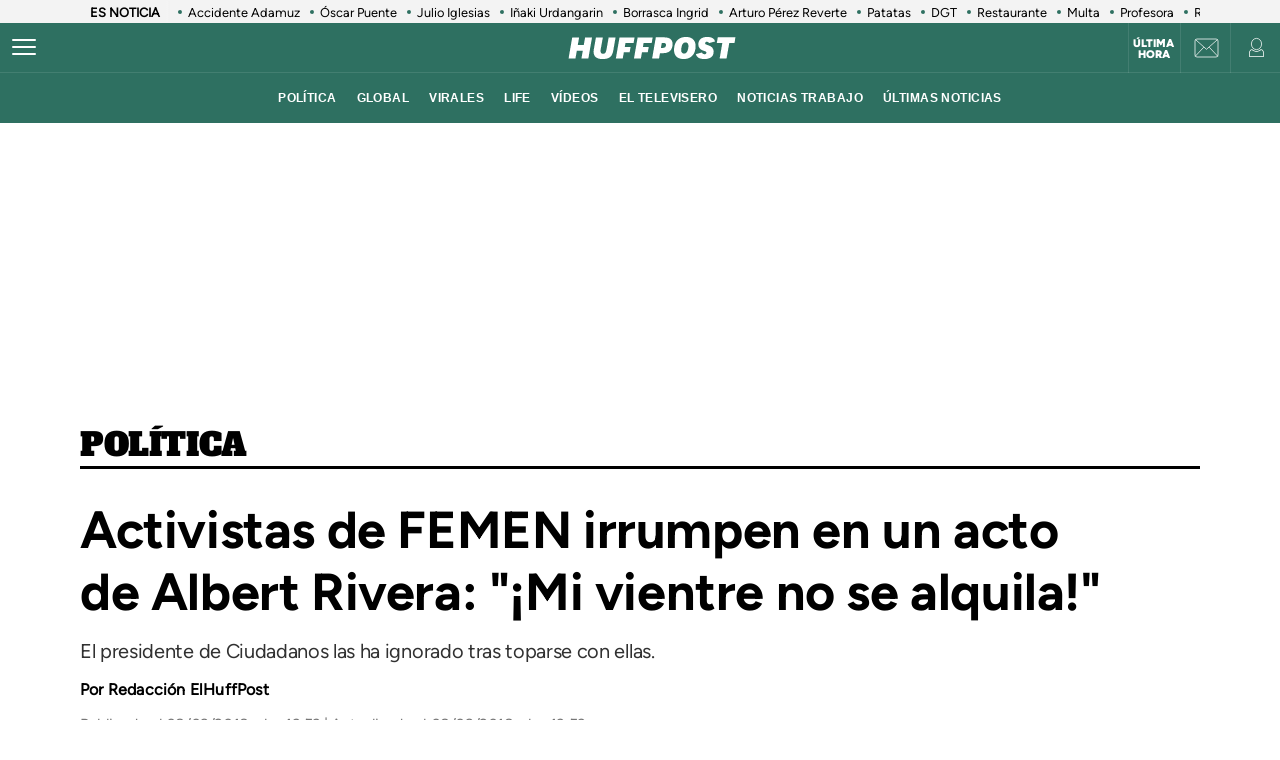

--- FILE ---
content_type: application/x-javascript;charset=utf-8
request_url: https://smetrics.huffingtonpost.es/id?d_visid_ver=5.5.0&d_fieldgroup=A&mcorgid=2387401053DB208C0A490D4C%40AdobeOrg&mid=71577726106041632533182484750266608817&ts=1769372777534
body_size: -39
content:
{"mid":"71577726106041632533182484750266608817"}

--- FILE ---
content_type: application/x-javascript
request_url: https://assets.adobedtm.com/0681c221600c/327c30e3d5b2/launch-3472d7780e9f.min.js
body_size: 129638
content:
// For license information, see `https://assets.adobedtm.com/0681c221600c/327c30e3d5b2/launch-3472d7780e9f.js`.
window._satellite=window._satellite||{},window._satellite.container={buildInfo:{minified:!0,buildDate:"2026-01-20T08:50:08Z",turbineBuildDate:"2024-08-22T17:32:44Z",turbineVersion:"28.0.0"},environment:{id:"EN4018a2a08c7e4a9d9ab9f55e514bd0f1",stage:"production"},dataElements:{"DTM:internalTest":{modulePath:"core/src/lib/dataElements/customCode.js",settings:{source:function(){return DTM.internalTest}}},"01 test adsmeasurement":{modulePath:"core/src/lib/dataElements/javascriptVariable.js",settings:{path:"adsMeasurement"}},articleTitle:{modulePath:"adobe-contexthub/src/lib/dataElement/dataElement.js",settings:{item:"page.pageInfo.articleTitle"}},"queryParam:event_log":{defaultValue:"",modulePath:"core/src/lib/dataElements/queryStringParameter.js",settings:{name:"event_log",caseInsensitive:!0}},"omniture:trackingServer":{modulePath:"core/src/lib/dataElements/customCode.js",settings:{source:function(){return"1"==_satellite.getVar("ssl")?s.trackingServerSecure:s.trackingServer}}},"omniture:visitNumDay":{modulePath:"core/src/lib/dataElements/customCode.js",settings:{source:function(){try{return DTM.s.getVisitNum("d")}catch(e){return}}}},"device:type":{modulePath:"adobe-contexthub/src/lib/dataElement/dataElement.js",settings:{item:"device.type"}},privateMode:{defaultValue:"",modulePath:"adobe-contexthub/src/lib/dataElement/dataElement.js",settings:{item:"page.pageInfo.privateMode"}},"user:profileID":{defaultValue:"",modulePath:"adobe-contexthub/src/lib/dataElement/dataElement.js",settings:{item:"user.profileID"}},videoContent:{modulePath:"adobe-contexthub/src/lib/dataElement/dataElement.js",settings:{item:"page.pageInfo.videoContent"}},"user:subscriptions":{defaultValue:"",modulePath:"adobe-contexthub/src/lib/dataElement/dataElement.js",settings:{item:"user.subscriptions"}},pageID:{defaultValue:"",modulePath:"adobe-contexthub/src/lib/dataElement/dataElement.js",settings:{item:"page.pageInfo.pageID"}},"date:month":{defaultValue:"",modulePath:"adobe-contexthub/src/lib/dataElement/dataElement.js",settings:{item:"page.pageInfo.date.month"}},cms:{defaultValue:"",modulePath:"adobe-contexthub/src/lib/dataElement/dataElement.js",settings:{item:"page.pageInfo.cms"}},"device:platform":{modulePath:"adobe-contexthub/src/lib/dataElement/dataElement.js",settings:{item:"device.platform"}},"device:cookieEnabled":{modulePath:"adobe-contexthub/src/lib/dataElement/dataElement.js",settings:{item:"device.cookieEnabled"}},subCategory1:{defaultValue:"",modulePath:"adobe-contexthub/src/lib/dataElement/dataElement.js",settings:{item:"page.category.subCategory1"}},serverAMP:{modulePath:"adobe-contexthub/src/lib/dataElement/dataElement.js",settings:{item:"page.pageInfo.serverAMP"}},secondaryCategories:{modulePath:"adobe-contexthub/src/lib/dataElement/dataElement.js",settings:{item:"page.category.secondaryCategories"}},"user:country":{defaultValue:"",modulePath:"adobe-contexthub/src/lib/dataElement/dataElement.js",settings:{item:"user.country"}},"queryParam:prod":{defaultValue:"",modulePath:"core/src/lib/dataElements/queryStringParameter.js",settings:{name:"prod",caseInsensitive:!0}},"date:dstEnd":{defaultValue:"",modulePath:"adobe-contexthub/src/lib/dataElement/dataElement.js",settings:{item:"page.pageInfo.date.dstEnd"}},translatePage:{modulePath:"adobe-contexthub/src/lib/dataElement/dataElement.js",settings:{item:"page.pageInfo.translatePage"}},"date:dstStart":{defaultValue:"",modulePath:"adobe-contexthub/src/lib/dataElement/dataElement.js",settings:{item:"page.pageInfo.date.dstStart"}},thematic:{defaultValue:"",modulePath:"adobe-contexthub/src/lib/dataElement/dataElement.js",settings:{item:"page.pageInfo.thematic"}},newsletters:{defaultValue:"",modulePath:"adobe-contexthub/src/lib/dataElement/dataElement.js",settings:{item:"page.pageInfo.newsletters"}},domain:{defaultValue:"",modulePath:"adobe-contexthub/src/lib/dataElement/dataElement.js",settings:{item:"page.pageInfo.domain"}},"date:hours":{defaultValue:"",modulePath:"adobe-contexthub/src/lib/dataElement/dataElement.js",settings:{item:"page.pageInfo.date.hours"}},trackingServer:{forceLowerCase:!0,cleanText:!0,storageDuration:"pageview",modulePath:"core/src/lib/dataElements/customCode.js",settings:{source:function(){var e;return-1!=location.hostname.indexOf("huffingtonpost.es")&&(e="metrics.huffingtonpost.es"),e}}},"omniture:hourSection":{defaultValue:"",modulePath:"core/src/lib/dataElements/customCode.js",settings:{source:function(){var e=s.getTimeParting(),t="not-set";try{if(e&&e.length>0){e=e.split("|");for(var n=!1,r=0,o=e.length;r<o&&!n;r++)if(-1!=e[r].indexOf("time")){t=e[r].trim().replace(/time\=/gi,"").replace(/ /gi,""),n=!0;var i=/^([0-9]{1,2}):([0-2])[0-9]([P|A]M)/.exec(t),a=/^([0-9]{1,2}):([3-5])[0-9]([P|A]M)/.exec(t);i?t=i[1]+":00"+i[3]:a?t=a[1]+":30"+a[3]:(t="not-set",_satellite.logger.error("Error in <omniture:hourSection> dataElement:tramo horario no encontrado"))}}}catch(e){_satellite.logger.error("Error in <omniture:hourSection> dataElement: "+e)}return t}}},urlParams:{defaultValue:"",modulePath:"adobe-contexthub/src/lib/dataElement/dataElement.js",settings:{item:"page.pageInfo.urlParams"}},"cmp:ready":{modulePath:"core/src/lib/dataElements/customCode.js",settings:{source:function(){try{return DTM.dataLayer.flags.didomi}catch(e){return!1}}}},hostName:{modulePath:"core/src/lib/dataElements/pageInfo.js",settings:{attribute:"hostname"}},onsiteSearch:{defaultValue:"",modulePath:"adobe-contexthub/src/lib/dataElement/dataElement.js",settings:{item:"page.pageInfo.onsiteSearch"}},publisher:{defaultValue:"",modulePath:"adobe-contexthub/src/lib/dataElement/dataElement.js",settings:{item:"page.pageInfo.publisher"}},"user:registeredUser":{defaultValue:"",modulePath:"adobe-contexthub/src/lib/dataElement/dataElement.js",settings:{item:"user.registeredUser"}},transactionTotal:{modulePath:"adobe-contexthub/src/lib/dataElement/dataElement.js",settings:{item:"transaction.transactionTotal"}},subCategory2:{defaultValue:"",modulePath:"adobe-contexthub/src/lib/dataElement/dataElement.js",settings:{item:"page.category.subCategory2"}},"omniture:brandedContent":{modulePath:"core/src/lib/dataElements/customCode.js",settings:{source:function(){return"1"==_satellite.getVar("brandedContent")?_satellite.getVar("pageName"):""}}},siteID:{defaultValue:"",modulePath:"adobe-contexthub/src/lib/dataElement/dataElement.js",settings:{item:"page.pageInfo.siteID"}},"user:type":{defaultValue:"",modulePath:"adobe-contexthub/src/lib/dataElement/dataElement.js",settings:{item:"user.type"}},"date:fullYear":{defaultValue:"",modulePath:"adobe-contexthub/src/lib/dataElement/dataElement.js",settings:{item:"page.pageInfo.date.fullYear"}},creationDate:{defaultValue:"",modulePath:"adobe-contexthub/src/lib/dataElement/dataElement.js",settings:{item:"page.pageInfo.creationDate"}},geoRegion:{defaultValue:"",modulePath:"adobe-contexthub/src/lib/dataElement/dataElement.js",settings:{item:"page.pageInfo.geoRegion"}},pageTitle:{defaultValue:"",modulePath:"adobe-contexthub/src/lib/dataElement/dataElement.js",settings:{item:"page.pageInfo.pageTitle"}},campaign:{defaultValue:"",modulePath:"adobe-contexthub/src/lib/dataElement/dataElement.js",settings:{item:"page.pageInfo.campaign"}},"omniture:weekDay":{modulePath:"core/src/lib/dataElements/customCode.js",settings:{source:function(){var e=s.getTimeParting(),t="";try{if(e&&e.length>0){e=e.split("|");for(var n=!1,r=0,o=e.length;r<o&&!n;r++)-1!=e[r].indexOf("day")&&(t=e[r].trim().toLowerCase().replace(/day\=/gi,""),t=(new Date).toLocaleString("es-ES",{weekday:"long"}),n=!0)}}catch(e){_satellite.logger.error("Error in <omniture:weekDay> dataElement: "+e)}return t}}},"Didomi.shouldConsentBeCollected":{modulePath:"core/src/lib/dataElements/customCode.js",settings:{source:function(){return"undefined"!=typeof Didomi?Didomi.shouldConsentBeCollected():void 0}}},publisherID:{modulePath:"adobe-contexthub/src/lib/dataElement/dataElement.js",settings:{item:"page.pageInfo.publisherID"}},pageType:{defaultValue:"",modulePath:"adobe-contexthub/src/lib/dataElement/dataElement.js",settings:{item:"page.category.pageType"}},"date:year":{defaultValue:"",modulePath:"adobe-contexthub/src/lib/dataElement/dataElement.js",settings:{item:"page.pageInfo.date.year"}},referringDomain:{modulePath:"adobe-contexthub/src/lib/dataElement/dataElement.js",settings:{item:"page.pageInfo.referringDomain"}},"date:minutes":{defaultValue:"",modulePath:"adobe-contexthub/src/lib/dataElement/dataElement.js",settings:{item:"page.pageInfo.date.minutes"}},date:{defaultValue:"",modulePath:"adobe-contexthub/src/lib/dataElement/dataElement.js",settings:{item:"page.pageInfo.date"}},audioContent:{modulePath:"adobe-contexthub/src/lib/dataElement/dataElement.js",settings:{item:"page.pageInfo.audioContent"}},"cmp:analyticsConsent":{modulePath:"core/src/lib/dataElements/customCode.js",settings:{source:function(){var e=!1;try{Didomi.getUserConsentStatusForPurpose("improve_products")&&Didomi.getUserConsentStatusForPurpose("measure_content_performance")&&Didomi.getUserConsentStatusForPurpose("cookies")&&(e=!0)}catch(e){}return e}}},"device:language":{modulePath:"adobe-contexthub/src/lib/dataElement/dataElement.js",settings:{item:"device.language"}},"omniture:articleDays":{modulePath:"core/src/lib/dataElements/customCode.js",settings:{source:function(){try{return DTM.s.articleDays(_satellite.getVar("creationDate"))}catch(e){return}}}},brand:{modulePath:"adobe-contexthub/src/lib/dataElement/dataElement.js",settings:{item:"page.pageInfo.brand"}},"date:gmt":{defaultValue:"",modulePath:"adobe-contexthub/src/lib/dataElement/dataElement.js",settings:{item:"page.pageInfo.date.gmt"}},loadType:{modulePath:"adobe-contexthub/src/lib/dataElement/dataElement.js",settings:{item:"page.pageInfo.loadType"}},"date:day":{defaultValue:"",modulePath:"adobe-contexthub/src/lib/dataElement/dataElement.js",settings:{item:"page.pageInfo.date.day"}},org:{defaultValue:"",modulePath:"adobe-contexthub/src/lib/dataElement/dataElement.js",settings:{item:"page.pageInfo.org"}},primaryCategory:{defaultValue:"",modulePath:"adobe-contexthub/src/lib/dataElement/dataElement.js",settings:{item:"page.category.primaryCategory"}},tags:{defaultValue:"",modulePath:"adobe-contexthub/src/lib/dataElement/dataElement.js",settings:{item:"page.pageInfo.tags"}},referringURL:{defaultValue:"",modulePath:"adobe-contexthub/src/lib/dataElement/dataElement.js",settings:{item:"page.pageInfo.referringURL"}},SSLtrackingServer:{forceLowerCase:!0,cleanText:!0,storageDuration:"pageview",modulePath:"core/src/lib/dataElements/customCode.js",settings:{source:function(){var e;return-1!=location.hostname.indexOf("huffingtonpost.es")&&(e="smetrics.huffingtonpost.es"),e}}},"omniture:registeredUser":{defaultValue:"",modulePath:"core/src/lib/dataElements/customCode.js",settings:{source:function(){return"1"==_satellite.getVar("user:registeredUser")?"logueado":"0"==_satellite.getVar("user:registeredUser")?"anonimo":"not-set"}}},onsiteSearchResults:{defaultValue:"",modulePath:"adobe-contexthub/src/lib/dataElement/dataElement.js",settings:{item:"page.pageInfo.onsiteSearchResults"}},liveContent:{modulePath:"adobe-contexthub/src/lib/dataElement/dataElement.js",settings:{item:"page.pageInfo.liveContent"}},ecid:{modulePath:"adobe-mcid/src/lib/dataElements/ecid.js",settings:{}},"queryParam:o":{defaultValue:"",modulePath:"core/src/lib/dataElements/queryStringParameter.js",settings:{name:"o",caseInsensitive:!0}},"DTM:version":{modulePath:"core/src/lib/dataElements/customCode.js",settings:{source:function(){return DTM.version}}},product:{modulePath:"adobe-contexthub/src/lib/dataElement/dataElement.js",settings:{item:"product"}},platform:{defaultValue:"",modulePath:"adobe-contexthub/src/lib/dataElement/dataElement.js",settings:{item:"page.pageInfo.platform"}},event:{defaultValue:"",modulePath:"adobe-contexthub/src/lib/dataElement/dataElement.js",settings:{item:"event"}},pageName:{defaultValue:"",modulePath:"adobe-contexthub/src/lib/dataElement/dataElement.js",settings:{item:"page.pageInfo.pageName"}},language:{defaultValue:"",modulePath:"adobe-contexthub/src/lib/dataElement/dataElement.js",settings:{item:"page.pageInfo.language"}},onsiteSearchTerm:{defaultValue:"",modulePath:"adobe-contexthub/src/lib/dataElement/dataElement.js",settings:{item:"page.pageInfo.onsiteSearchTerm"}},"date:seconds":{defaultValue:"",modulePath:"adobe-contexthub/src/lib/dataElement/dataElement.js",settings:{item:"page.pageInfo.date.seconds"}},edition:{defaultValue:"",modulePath:"adobe-contexthub/src/lib/dataElement/dataElement.js",settings:{item:"page.pageInfo.edition"}},"omniture:visitNumMonth":{modulePath:"core/src/lib/dataElements/customCode.js",settings:{source:function(){return s.getVisitNum("m")}}},transactionID:{modulePath:"adobe-contexthub/src/lib/dataElement/dataElement.js",settings:{item:"transaction.transactionID"}},pageInstanceID:{modulePath:"adobe-contexthub/src/lib/dataElement/dataElement.js",settings:{item:"page.pageInstanceID"}},pageTypology:{modulePath:"adobe-contexthub/src/lib/dataElement/dataElement.js",settings:{item:"page.pageInfo.pageTypology"}},urlAMP:{modulePath:"adobe-contexthub/src/lib/dataElement/dataElement.js",settings:{item:"page.pageInfo.urlAMP"}},ssl:{defaultValue:"",modulePath:"adobe-contexthub/src/lib/dataElement/dataElement.js",settings:{item:"page.pageInfo.ssl"}},encoded:{defaultValue:"",modulePath:"adobe-contexthub/src/lib/dataElement/dataElement.js",settings:{item:"page.pageInfo.encoded"}},"cookie:visitorID":{defaultValue:"",modulePath:"core/src/lib/dataElements/cookie.js",settings:{name:"AMCV_2387401053DB208C0A490D4C%40AdobeOrg"}},"omniture:newRepeat":{modulePath:"core/src/lib/dataElements/customCode.js",settings:{source:function(){return s.getNewRepeat()}}},test:{defaultValue:"",modulePath:"adobe-contexthub/src/lib/dataElement/dataElement.js",settings:{item:"page.pageInfo.test"}},articleLength:{modulePath:"adobe-contexthub/src/lib/dataElement/dataElement.js",settings:{item:"page.pageInfo.articleLength"}},"user:experienceCloudID":{modulePath:"adobe-contexthub/src/lib/dataElement/dataElement.js",settings:{item:"user.experienceCloudID"}},author:{defaultValue:"",storageDuration:"pageview",modulePath:"adobe-contexthub/src/lib/dataElement/dataElement.js",settings:{item:"page.pageInfo.author"}},"user:ID":{modulePath:"adobe-contexthub/src/lib/dataElement/dataElement.js",settings:{item:"user.ID"}},editorialTone:{modulePath:"adobe-contexthub/src/lib/dataElement/dataElement.js",settings:{item:"page.pageInfo.editorialTone"}},"user:name":{defaultValue:"",modulePath:"adobe-contexthub/src/lib/dataElement/dataElement.js",settings:{item:"user.name"}},"AppMeasurement:version":{defaultValue:"",modulePath:"core/src/lib/dataElements/javascriptVariable.js",settings:{path:"DTM.s.version"}},articleID:{defaultValue:"",storageDuration:"pageview",modulePath:"adobe-contexthub/src/lib/dataElement/dataElement.js",settings:{item:"page.pageInfo.articleID"}},sysEnv:{defaultValue:"",modulePath:"adobe-contexthub/src/lib/dataElement/dataElement.js",settings:{item:"page.pageInfo.sysEnv"}},canonicalURL:{defaultValue:"",modulePath:"adobe-contexthub/src/lib/dataElement/dataElement.js",settings:{item:"page.pageInfo.canonicalURL"}},destinationURL:{defaultValue:"",modulePath:"adobe-contexthub/src/lib/dataElement/dataElement.js",settings:{item:"page.pageInfo.destinationURL"}},brandedContent:{modulePath:"adobe-contexthub/src/lib/dataElement/dataElement.js",settings:{item:"page.pageInfo.brandedContent"}},businessUnit:{defaultValue:"",modulePath:"adobe-contexthub/src/lib/dataElement/dataElement.js",settings:{item:"page.pageInfo.businessUnit"}},server:{defaultValue:"",modulePath:"adobe-contexthub/src/lib/dataElement/dataElement.js",settings:{item:"page.pageInfo.server"}},"queryParam:event":{defaultValue:"",modulePath:"core/src/lib/dataElements/queryStringParameter.js",settings:{name:"event",caseInsensitive:!0}},"campaign:campaignID":{modulePath:"adobe-contexthub/src/lib/dataElement/dataElement.js",settings:{item:"page.pageInfo.campaignID"}},clickOrigin:{defaultValue:"",modulePath:"adobe-contexthub/src/lib/dataElement/dataElement.js",settings:{item:"page.pageInfo.clickOrigin"}},urlParameters:{modulePath:"core/src/lib/dataElements/customCode.js",settings:{source:function(){var e=location.href.split("?");return e.length>1?e[1]:"not-set"}}},validPage:{modulePath:"adobe-contexthub/src/lib/dataElement/dataElement.js",settings:{item:"page.pageInfo.validPage"}},"Visitor:version":{modulePath:"core/src/lib/dataElements/customCode.js",settings:{source:function(){return"undefined"!=typeof Visitor&&void 0!==Visitor.version?"Visitor "+Visitor.version:"Visitor error"}}},updateDate:{modulePath:"adobe-contexthub/src/lib/dataElement/dataElement.js",settings:{item:"page.pageInfo.updateDate"}},"device:userAgent":{modulePath:"adobe-contexthub/src/lib/dataElement/dataElement.js",settings:{item:"device.userAgent"}},publishDate:{modulePath:"adobe-contexthub/src/lib/dataElement/dataElement.js",settings:{item:"page.pageInfo.publishDate"}},"ECID:customerID":{modulePath:"core/src/lib/dataElements/customCode.js",settings:{source:function(){return"undefined"!=typeof DTM?"1"==DTM.pageDataLayer.registeredUser?_satellite.getVar("pageDataLayer:profileID"):"not-set":void 0}}},editionNavigation:{modulePath:"adobe-contexthub/src/lib/dataElement/dataElement.js",settings:{item:"page.pageInfo.editionNavigation"}},cleanURL:{modulePath:"adobe-contexthub/src/lib/dataElement/dataElement.js",settings:{item:"page.pageInfo.cleanURL"}}},extensions:{"adobe-mcid":{displayName:"Experience Cloud ID Service",hostedLibFilesBaseUrl:"https://assets.adobedtm.com/extensions/EP31a59fd25d824db7be52972a70e94c1c/",settings:{orgId:"2387401053DB208C0A490D4C@AdobeOrg",variables:[{name:"trackingServer",value:"%trackingServer%"},{name:"trackingServerSecure",value:"%SSLtrackingServer%"},{name:"secureCookie",value:"true"},{name:"sameSiteCookie",value:"none"},{name:"marketingCloudServer",value:"%trackingServer%"},{name:"marketingCloudServerSecure",value:"%SSLtrackingServer%"}]},modules:{"adobe-mcid/src/lib/dataElements/ecid.js":{name:"ecid",displayName:"ECID",script:function(e,t,n){"use strict";var r;n("../sharedModules/mcidInstance").onReceiveEcid((function(e){r=e})),e.exports=function(){return r}}},"adobe-mcid/src/lib/actions/setCustomerIds.js":{name:"set-customer-ids",displayName:"Set Customer IDs",script:function(e,t,n,r){"use strict";var o=n("../sharedModules/mcidInstance"),i=r.logger,a=function(e){return"string"==typeof e&&e.length>0},s=function(e){var t={},n=[];return e.forEach((function(e){var r=e.integrationCode,o=e.value;a(r)&&a(o)?(t[r]={id:o},e.hasOwnProperty("authState")&&(t[e.integrationCode].authState=e.authState),e.hasOwnProperty("hashType")&&(t[e.integrationCode].hashType=e.hashType)):n.push(e)})),n.length&&i.warn("Rejected these customer ids: "+JSON.stringify(n)),t};e.exports=function(e){if(o){var t=s(e.customerIds);o.setCustomerIDs(t),i.info("Set Customer IDs: "+JSON.stringify(t))}else i.warn("MCID instance cannot be found. Cannot set Customer IDs.")}}},"adobe-mcid/src/lib/sharedModules/mcidInstance.js":{script:function(e,t,n,r){"use strict";var o=n("@adobe/reactor-document"),i=n("../codeLibrary/VisitorAPI"),a=n("../../view/utils/timeUnits"),s=function(e){return e.reduce((function(e,t){var n=/^(true|false)$/i.test(t.value)?JSON.parse(t.value):t.value;return e[t.name]=n,e}),{})},c=function(e){var t=r.getExtensionSettings();if("string"!=typeof t.orgId)throw new TypeError("Org ID is not a string.");var n=s(t.variables||[]),o=t.doesOptInApply;o&&("boolean"==typeof o?n.doesOptInApply=o:t.optInCallback&&(n.doesOptInApply=t.optInCallback));var i=t.isOptInStorageEnabled;i&&(n.isOptInStorageEnabled=i);var c=t.optInCookieDomain;c&&(n.optInCookieDomain=c);var u=t.optInStorageExpiry;if(u){var l=t.timeUnit;if(l&&a[l]){var d=u*a[l];n.optInStorageExpiry=d}}else!0===i&&(n.optInStorageExpiry=33696e3);var f=t.previousPermissions;f&&(n.previousPermissions=f);var p=t.preOptInApprovals;if(p)n.preOptInApprovals=p;else{var g=t.preOptInApprovalInput;g&&(n.preOptInApprovals=g)}var m=t.isIabContext;m&&(n.isIabContext=m);var v=e.getInstance(t.orgId,n);return r.logger.info('Created instance using orgId: "'+t.orgId+'"'),r.logger.info("Set variables: "+JSON.stringify(n)),v.getMarketingCloudVisitorID((function(e){r.logger.info("Obtained Marketing Cloud Visitor Id: "+e)}),!0),v},u=function(e){return(r.getExtensionSettings().pathExclusions||[]).some((function(t){return t.valueIsRegex?new RegExp(t.value,"i").test(e):t.value===e}))},l=null;_satellite.getVisitorId=function(){return l},u(o.location.pathname)?r.logger.warn("MCID library not loaded. One of the path exclusions matches the current path."):l=c(i),e.exports=l},name:"mcid-instance",shared:!0},"adobe-mcid/src/lib/codeLibrary/VisitorAPI.js":{script:function(e){e.exports=(function(){"use strict";function e(t){return(e="function"==typeof Symbol&&"symbol"==typeof Symbol.iterator?function(e){return typeof e}:function(e){return e&&"function"==typeof Symbol&&e.constructor===Symbol&&e!==Symbol.prototype?"symbol":typeof e})(t)}function t(e,t,n){return t in e?Object.defineProperty(e,t,{value:n,enumerable:!0,configurable:!0,writable:!0}):e[t]=n,e}function n(){return{callbacks:{},add:function(e,t){this.callbacks[e]=this.callbacks[e]||[];var n=this.callbacks[e].push(t)-1,r=this;return function(){r.callbacks[e].splice(n,1)}},execute:function(e,t){if(this.callbacks[e]){t=(t=void 0===t?[]:t)instanceof Array?t:[t];try{for(;this.callbacks[e].length;){var n=this.callbacks[e].shift();"function"==typeof n?n.apply(null,t):n instanceof Array&&n[1].apply(n[0],t)}delete this.callbacks[e]}catch(e){}}},executeAll:function(e,t){(t||e&&!A.isObjectEmpty(e))&&Object.keys(this.callbacks).forEach((function(t){var n=void 0!==e[t]?e[t]:"";this.execute(t,n)}),this)},hasCallbacks:function(){return Boolean(Object.keys(this.callbacks).length)}}}function r(e,t,n){var r=null==e?void 0:e[t];return void 0===r?n:r}function o(e){for(var t=/^\d+$/,n=0,r=e.length;n<r;n++)if(!t.test(e[n]))return!1;return!0}function i(e,t){for(;e.length<t.length;)e.push("0");for(;t.length<e.length;)t.push("0")}function a(e,t){for(var n=0;n<e.length;n++){var r=parseInt(e[n],10),o=parseInt(t[n],10);if(r>o)return 1;if(o>r)return-1}return 0}function s(e,t){if(e===t)return 0;var n=e.toString().split("."),r=t.toString().split(".");return o(n.concat(r))?(i(n,r),a(n,r)):NaN}function c(e){return e===Object(e)&&0===Object.keys(e).length}function u(e){return"function"==typeof e||e instanceof Array&&e.length}function l(){var e=arguments.length>0&&void 0!==arguments[0]?arguments[0]:"",t=arguments.length>1&&void 0!==arguments[1]?arguments[1]:function(){return!0};this.log=le("log",e,t),this.warn=le("warn",e,t),this.error=le("error",e,t)}function d(){var e=(arguments.length>0&&void 0!==arguments[0]?arguments[0]:{}).cookieName,t=(arguments.length>1&&void 0!==arguments[1]?arguments[1]:{}).cookies;if(!e||!t)return{get:Te,set:Te,remove:Te};var n={remove:function(){t.remove(e)},get:function(){var n=t.get(e),r={};try{r=JSON.parse(n)}catch(n){r={}}return r},set:function(r,o){o=o||{};var i=n.get(),a=Object.assign(i,r);t.set(e,JSON.stringify(a),{domain:o.optInCookieDomain||"",cookieLifetime:o.optInStorageExpiry||3419e4,secure:o.secure,sameSite:o.sameSite,expires:!0})}};return n}function f(e){this.name=this.constructor.name,this.message=e,"function"==typeof Error.captureStackTrace?Error.captureStackTrace(this,this.constructor):this.stack=new Error(e).stack}function p(){function e(e,t){var n=me(e);return n.length?n.every((function(e){return!!t[e]})):ve(t)}function t(){_(D),k(te.COMPLETE),y(h.status,h.permissions),s&&v.set(h.permissions,{optInCookieDomain:c,optInStorageExpiry:u,secure:f,sameSite:p}),b.execute(Pe)}function n(e){return function(n,r){if(!he(n))throw new Error("[OptIn] Invalid category(-ies). Please use the `OptIn.Categories` enum.");return k(te.CHANGED),Object.assign(D,ye(me(n),e)),r||t(),h}}var r=arguments.length>0&&void 0!==arguments[0]?arguments[0]:{},o=r.doesOptInApply,i=r.previousPermissions,a=r.preOptInApprovals,s=r.isOptInStorageEnabled,c=r.optInCookieDomain,u=r.optInStorageExpiry,l=r.isIabContext,f=r.secureCookie,p=r.sameSiteCookie,g=(arguments.length>1&&void 0!==arguments[1]?arguments[1]:{}).cookies,m=De(i);ke(m,"Invalid `previousPermissions`!"),ke(a,"Invalid `preOptInApprovals`!");var v=d({cookieName:"adobeujs-optin"},{cookies:g}),h=this,y=ee(h),b=se(),E=Se(m),S=Se(a),C=s?v.get():{},I={},w=function(e,t){return Ce(e)||t&&Ce(t)?te.COMPLETE:te.PENDING}(E,C),T=function(e,t,n){var r=ye(ae,!o);return o?Object.assign({},r,e,t,n):r}(S,E,C),D=be(T),k=function(e){return w=e},_=function(e){return T=e};h.deny=n(!1),h.approve=n(!0),h.denyAll=h.deny.bind(h,ae),h.approveAll=h.approve.bind(h,ae),h.isApproved=function(t){return e(t,h.permissions)},h.isPreApproved=function(t){return e(t,S)},h.fetchPermissions=function(e){var t=arguments.length>1&&void 0!==arguments[1]&&arguments[1],n=t?h.on(te.COMPLETE,e):Te;return!o||o&&h.isComplete||a?e(h.permissions):t||b.add(Pe,(function(){return e(h.permissions)})),n},h.complete=function(){h.status===te.CHANGED&&t()},h.registerPlugin=function(e){if(!e||!e.name||"function"!=typeof e.onRegister)throw new Error(xe);I[e.name]||(I[e.name]=e,e.onRegister.call(e,h))},h.execute=Ae(I),h.memoizeContent=function(e){we(e)&&v.set(e,{optInCookieDomain:c,optInStorageExpiry:u,secure:f,sameSite:p})},h.getMemoizedContent=function(e){var t=v.get();if(t)return t[e]},Object.defineProperties(h,{permissions:{get:function(){return T}},status:{get:function(){return w}},Categories:{get:function(){return ne}},doesOptInApply:{get:function(){return!!o}},isPending:{get:function(){return h.status===te.PENDING}},isComplete:{get:function(){return h.status===te.COMPLETE}},__plugins:{get:function(){return Object.keys(I)}},isIabContext:{get:function(){return l}}})}function g(e,t){function n(){o=null,e.call(e,new f("The call took longer than you wanted!"))}function r(){o&&(clearTimeout(o),e.apply(e,arguments))}if(void 0===t)return e;var o=setTimeout(n,t);return r}function m(){if(window.__tcfapi)return window.__tcfapi;var e=window;if(e!==window.top){for(var t;!t;){e=e.parent;try{e.frames.__tcfapiLocator&&(t=e)}catch(e){}if(e===window.top)break}if(t){var n={};return window.__tcfapi=function(e,r,o,i){var a=Math.random()+"",s={__tcfapiCall:{command:e,parameter:i,version:r,callId:a}};n[a]=o,t.postMessage(s,"*")},window.addEventListener("message",(function(e){var t=e.data;if("string"==typeof t)try{t=JSON.parse(e.data)}catch(e){}if(t.__tcfapiReturn){var r=t.__tcfapiReturn;"function"==typeof n[r.callId]&&(n[r.callId](r.returnValue,r.success),delete n[r.callId])}}),!1),window.__tcfapi}pe.error("__tcfapi not found")}else pe.error("__tcfapi not found")}function v(e,t){var n=arguments.length>2&&void 0!==arguments[2]?arguments[2]:[],r=!0===e.vendor.consents[t],o=n.every((function(t){return!0===e.purpose.consents[t]}));return r&&o}function h(){var e=this;e.name="iabPlugin",e.version="0.0.2";var t,n=se(),r={transparencyAndConsentData:null},o=function(e){var t=arguments.length>1&&void 0!==arguments[1]?arguments[1]:{};return r[e]=t};e.fetchConsentData=function(e){var t=g(e.callback,e.timeout);i({callback:t})},e.isApproved=function(e){var t=e.callback,n=e.category,o=e.timeout;if(r.transparencyAndConsentData)return t(null,v(r.transparencyAndConsentData,re[n],oe[n]));var a=g((function(e,r){t(e,v(r,re[n],oe[n]))}),o);i({category:n,callback:a})},e.onRegister=function(n){t=n;var r=Object.keys(re),o=function(e,t){!e&&t&&(r.forEach((function(e){var r=v(t,re[e],oe[e]);n[r?"approve":"deny"](e,!0)})),n.complete())};e.fetchConsentData({callback:o})};var i=function(e){var i=e.callback;if(r.transparencyAndConsentData)return i(null,r.transparencyAndConsentData);n.add("FETCH_CONSENT_DATA",i),a((function(e,i){if(i){var a=be(e),s=t.getMemoizedContent("iabConsentHash"),c=fe(a.tcString).toString(32);a.consentString=e.tcString,a.hasConsentChangedSinceLastCmpPull=s!==c,o("transparencyAndConsentData",a),t.memoizeContent({iabConsentHash:c})}n.execute("FETCH_CONSENT_DATA",[null,r.transparencyAndConsentData])}))},a=function(e){var t=Oe(re),n=m();"function"==typeof n&&n("getTCData",2,e,t)}}var y="undefined"!=typeof globalThis?globalThis:"undefined"!=typeof window?window:"undefined"!=typeof global?global:"undefined"!=typeof self?self:{};Object.assign=Object.assign||function(e){for(var t,n,r=1;r<arguments.length;++r)for(t in n=arguments[r])Object.prototype.hasOwnProperty.call(n,t)&&(e[t]=n[t]);return e};var b,E,S={MESSAGES:{HANDSHAKE:"HANDSHAKE",GETSTATE:"GETSTATE",PARENTSTATE:"PARENTSTATE"},STATE_KEYS_MAP:{MCMID:"MCMID",MCAID:"MCAID",MCAAMB:"MCAAMB",MCAAMLH:"MCAAMLH",MCOPTOUT:"MCOPTOUT",CUSTOMERIDS:"CUSTOMERIDS"},ASYNC_API_MAP:{MCMID:"getMarketingCloudVisitorID",MCAID:"getAnalyticsVisitorID",MCAAMB:"getAudienceManagerBlob",MCAAMLH:"getAudienceManagerLocationHint",MCOPTOUT:"isOptedOut",ALLFIELDS:"getVisitorValues"},SYNC_API_MAP:{CUSTOMERIDS:"getCustomerIDs"},ALL_APIS:{MCMID:"getMarketingCloudVisitorID",MCAAMB:"getAudienceManagerBlob",MCAAMLH:"getAudienceManagerLocationHint",MCOPTOUT:"isOptedOut",MCAID:"getAnalyticsVisitorID",CUSTOMERIDS:"getCustomerIDs",ALLFIELDS:"getVisitorValues"},FIELDGROUP_TO_FIELD:{MC:"MCMID",A:"MCAID",AAM:"MCAAMB"},FIELDS:{MCMID:"MCMID",MCOPTOUT:"MCOPTOUT",MCAID:"MCAID",MCAAMLH:"MCAAMLH",MCAAMB:"MCAAMB"},AUTH_STATE:{UNKNOWN:0,AUTHENTICATED:1,LOGGED_OUT:2},OPT_OUT:{GLOBAL:"global"},SAME_SITE_VALUES:{LAX:"Lax",STRICT:"Strict",NONE:"None"}},C=S.STATE_KEYS_MAP,I=function(e){function t(){}function n(t,n){var r=this;return function(){var o=e(0,t),i={};return i[t]=o,r.setStateAndPublish(i),n(o),o}}this.getMarketingCloudVisitorID=function(e){e=e||t;var r=this.findField(C.MCMID,e),o=n.call(this,C.MCMID,e);return void 0!==r?r:o()},this.getVisitorValues=function(e){this.getMarketingCloudVisitorID((function(t){e({MCMID:t})}))}},w=S.MESSAGES,T=S.ASYNC_API_MAP,D=S.SYNC_API_MAP,k=function(){function e(){}function t(e,t){var n=this;return function(){return n.callbackRegistry.add(e,t),n.messageParent(w.GETSTATE),""}}function n(n){this[T[n]]=function(r){r=r||e;var o=this.findField(n,r),i=t.call(this,n,r);return void 0!==o?o:i()}}function r(t){this[D[t]]=function(){return this.findField(t,e)||{}}}Object.keys(T).forEach(n,this),Object.keys(D).forEach(r,this)},_=S.ASYNC_API_MAP,O=function(){Object.keys(_).forEach((function(e){this[_[e]]=function(t){this.callbackRegistry.add(e,t)}}),this)},A=function(e,t){return e(t={exports:{}},t.exports),t.exports}((function(t,n){n.isObjectEmpty=function(e){return e===Object(e)&&0===Object.keys(e).length},n.isValueEmpty=function(e){return""===e||n.isObjectEmpty(e)};var r=function(){var e=navigator.appName,t=navigator.userAgent;return"Microsoft Internet Explorer"===e||t.indexOf("MSIE ")>=0||t.indexOf("Trident/")>=0&&t.indexOf("Windows NT 6")>=0};n.getIeVersion=function(){return document.documentMode?document.documentMode:r()?7:null},n.isFirefox=function(e){return!!/Firefox\/([0-9\.]+)(?:\s|$)/.test(e||window.navigator.userAgent)},n.encodeAndBuildRequest=function(e,t){return e.map(encodeURIComponent).join(t)},n.isObject=function(t){return null!==t&&"object"===e(t)&&!1===Array.isArray(t)},n.defineGlobalNamespace=function(){return window.adobe=n.isObject(window.adobe)?window.adobe:{},window.adobe},n.pluck=function(e,t){return t.reduce((function(t,n){return e[n]&&(t[n]=e[n]),t}),Object.create(null))},n.parseOptOut=function(e,t,n){t||(t=n,e.d_optout&&e.d_optout instanceof Array&&(t=e.d_optout.join(",")));var r=parseInt(e.d_ottl,10);return isNaN(r)&&(r=7200),{optOut:t,d_ottl:r}},n.normalizeBoolean=function(e){var t=e;return"true"===e?t=!0:"false"===e&&(t=!1),t}})),P=(A.isObjectEmpty,A.isValueEmpty,A.getIeVersion,A.isFirefox,A.encodeAndBuildRequest,A.isObject,A.defineGlobalNamespace,A.pluck,A.parseOptOut,A.normalizeBoolean,n),x=S.MESSAGES,M={0:"prefix",1:"orgID",2:"state"},R=function(e,t){this.parse=function(e){try{var t={};return e.data.split("|").forEach((function(e,n){void 0!==e&&(t[M[n]]=2!==n?e:JSON.parse(e))})),t}catch(e){}},this.isInvalid=function(n){var r=this.parse(n);if(!r||Object.keys(r).length<2)return!0;var o=e!==r.orgID,i=!t||n.origin!==t,a=-1===Object.keys(x).indexOf(r.prefix);return o||i||a},this.send=function(n,r,o){var i=r+"|"+e;o&&o===Object(o)&&(i+="|"+JSON.stringify(o));try{n.postMessage(i,t)}catch(e){}}},N=S.MESSAGES,j=function(e,t,n,r){function o(e){Object.assign(p,e)}function i(e){Object.assign(p.state,e),Object.assign(p.state.ALLFIELDS,e),p.callbackRegistry.executeAll(p.state)}function a(e){if(!v.isInvalid(e)){m=!1;var t=v.parse(e);p.setStateAndPublish(t.state)}}function s(e){!m&&g&&(m=!0,v.send(r,e))}function c(){o(new I(n._generateID)),p.getMarketingCloudVisitorID(),p.callbackRegistry.executeAll(p.state,!0),y.removeEventListener("message",u)}function u(e){if(!v.isInvalid(e)){
var t=v.parse(e);m=!1,y.clearTimeout(p._handshakeTimeout),y.removeEventListener("message",u),o(new k(p)),y.addEventListener("message",a),p.setStateAndPublish(t.state),p.callbackRegistry.hasCallbacks()&&s(N.GETSTATE)}}function l(){g&&postMessage?(y.addEventListener("message",u),s(N.HANDSHAKE),p._handshakeTimeout=setTimeout(c,250)):c()}function d(){y.s_c_in||(y.s_c_il=[],y.s_c_in=0),p._c="Visitor",p._il=y.s_c_il,p._in=y.s_c_in,p._il[p._in]=p,y.s_c_in++}function f(){function e(e){0!==e.indexOf("_")&&"function"==typeof n[e]&&(p[e]=function(){})}Object.keys(n).forEach(e),p.getSupplementalDataID=n.getSupplementalDataID,p.isAllowed=function(){return!0}}var p=this,g=t.whitelistParentDomain;p.state={ALLFIELDS:{}},p.version=n.version,p.marketingCloudOrgID=e,p.cookieDomain=n.cookieDomain||"",p._instanceType="child";var m=!1,v=new R(e,g);p.callbackRegistry=P(),p.init=function(){d(),f(),o(new O(p)),l()},p.findField=function(e,t){if(void 0!==p.state[e])return t(p.state[e]),p.state[e]},p.messageParent=s,p.setStateAndPublish=i},L=S.MESSAGES,V=S.ALL_APIS,F=S.ASYNC_API_MAP,U=S.FIELDGROUP_TO_FIELD,q=function(e,t){function n(){var t={};return Object.keys(V).forEach((function(n){var r=V[n],o=e[r]();A.isValueEmpty(o)||(t[n]=o)})),t}function r(){var t=[];return e._loading&&Object.keys(e._loading).forEach((function(n){if(e._loading[n]){var r=U[n];t.push(r)}})),t.length?t:null}function o(t){return function n(){var o=r();if(o){var i=F[o[0]];e[i](n,!0)}else t()}}function i(e,r){var o=n();t.send(e,r,o)}function a(e){c(e),i(e,L.HANDSHAKE)}function s(e){o((function(){i(e,L.PARENTSTATE)}))()}function c(n){function r(r){o.call(e,r),t.send(n,L.PARENTSTATE,{CUSTOMERIDS:e.getCustomerIDs()})}var o=e.setCustomerIDs;e.setCustomerIDs=r}return function(e){t.isInvalid(e)||(t.parse(e).prefix===L.HANDSHAKE?a:s)(e.source)}},H=function(e,t){function n(e){return function(n){r[e]=n,++o===i&&t(r)}}var r={},o=0,i=Object.keys(e).length;Object.keys(e).forEach((function(t){var r=e[t];if(r.fn){var o=r.args||[];o.unshift(n(t)),r.fn.apply(r.context||null,o)}}))},B={get:function(e){e=encodeURIComponent(e);var t=(";"+document.cookie).split(" ").join(";"),n=t.indexOf(";"+e+"="),r=n<0?n:t.indexOf(";",n+1);return n<0?"":decodeURIComponent(t.substring(n+2+e.length,r<0?t.length:r))},set:function(e,t,n){var o=r(n,"cookieLifetime"),i=r(n,"expires"),a=r(n,"domain"),s=r(n,"secure"),c=r(n,"sameSite"),u=s?"Secure":"",l=c?"SameSite="+c+";":"";if(i&&"SESSION"!==o&&"NONE"!==o){var d=""!==t?parseInt(o||0,10):-60;if(d)(i=new Date).setTime(i.getTime()+1e3*d);else if(1===i){var f=(i=new Date).getYear();i.setYear(f+2+(f<1900?1900:0))}}else i=0;return e&&"NONE"!==o?(document.cookie=encodeURIComponent(e)+"="+encodeURIComponent(t)+"; path=/;"+(i?" expires="+i.toGMTString()+";":"")+(a?" domain="+a+";":"")+l+u,this.get(e)===t):0},remove:function(e,t){var n=r(t,"domain");n=n?" domain="+n+";":"";var o=r(t,"secure"),i=r(t,"sameSite"),a=o?"Secure":"",s=i?"SameSite="+i+";":"";document.cookie=encodeURIComponent(e)+"=; Path=/; Expires=Thu, 01 Jan 1970 00:00:01 GMT;"+n+s+a}},G=function(e,t){!e&&y.location&&(e=y.location.hostname);var n,r=e.split("."),o=t||{};for(n=r.length-2;n>=0;n--)if(o.domain=r.slice(n).join("."),B.set("TEST_AMCV_COOKIE_WRITE","cookie",o))return B.remove("TEST_AMCV_COOKIE_WRITE",o),o.domain;return""},z={compare:s,isLessThan:function(e,t){return s(e,t)<0},areVersionsDifferent:function(e,t){return 0!==s(e,t)},isGreaterThan:function(e,t){return s(e,t)>0},isEqual:function(e,t){return 0===s(e,t)}},W=!!y.postMessage,J={postMessage:function(e,t,n){var r=1;t&&(W?n.postMessage(e,t.replace(/([^:]+:\/\/[^\/]+).*/,"$1")):t&&(n.location=t.replace(/#.*$/,"")+"#"+ +new Date+r+++"&"+e))},receiveMessage:function(e,t){var n;try{W&&(e&&(n=function(n){if("string"==typeof t&&n.origin!==t||"[object Function]"===Object.prototype.toString.call(t)&&!1===t(n.origin))return!1;e(n)}),y.addEventListener?y[e?"addEventListener":"removeEventListener"]("message",n):y[e?"attachEvent":"detachEvent"]("onmessage",n))}catch(e){}}},Y=function(e){var t,n,r="0123456789",o="",i="",a=8,s=10,c=10,u=(""+Date.now()).substr(-6).split("").reverse("").join("");if(1==e){for(r+="ABCDEF",t=0;16>t;t++)n=Math.floor(Math.random()*a),4>t&&u[t]<a&&(n=+u[t]),o+=r.substring(n,n+1),n=Math.floor(Math.random()*a),i+=r.substring(n,n+1),a=16;return o+"-"+i}for(t=0;19>t;t++)n=Math.floor(Math.random()*s),6>t&&u[t]<s?(o+=u[t],n=u[t]):o+=r.substring(n,n+1),0===t&&9==n?s=3:((1==t||2==t)&&10!=s&&2>n||2<t)&&(s=10),n=Math.floor(Math.random()*c),i+=r.substring(n,n+1),0===t&&9==n?c=3:((1==t||2==t)&&10!=c&&2>n||2<t)&&(c=10);return o+i},$=function(e){return{corsMetadata:function(){var e="none",t=!0;return"undefined"!=typeof XMLHttpRequest&&XMLHttpRequest===Object(XMLHttpRequest)&&("withCredentials"in new XMLHttpRequest?e="XMLHttpRequest":"undefined"!=typeof XDomainRequest&&XDomainRequest===Object(XDomainRequest)&&(t=!1),Object.prototype.toString.call(y.HTMLElement).indexOf("Constructor")>0&&(t=!1)),{corsType:e,corsCookiesEnabled:t}}(),getCORSInstance:function(){return"none"===this.corsMetadata.corsType?null:new y[this.corsMetadata.corsType]},fireCORS:function(t,n){function r(e){var n;try{if((n=JSON.parse(e))!==Object(n))return void o.handleCORSError(t,null,"Response is not JSON")}catch(e){return void o.handleCORSError(t,e,"Error parsing response as JSON")}try{for(var r=t.callback,i=y,a=0;a<r.length;a++)i=i[r[a]];i(n)}catch(e){o.handleCORSError(t,e,"Error forming callback function")}}var o=this;n&&(t.loadErrorHandler=n);try{var i=this.getCORSInstance();i.open("get",t.corsUrl+"&ts="+(new Date).getTime(),!0),"XMLHttpRequest"===this.corsMetadata.corsType&&(i.withCredentials=!0,i.timeout=e.loadTimeout,i.setRequestHeader("Content-Type","application/x-www-form-urlencoded"),i.onreadystatechange=function(){4===this.readyState&&200===this.status&&r(this.responseText)}),i.onerror=function(e){o.handleCORSError(t,e,"onerror")},i.ontimeout=function(e){o.handleCORSError(t,e,"ontimeout")},i.send(),e._log.requests.push(t.corsUrl)}catch(e){this.handleCORSError(t,e,"try-catch")}},handleCORSError:function(t,n,r){e.CORSErrors.push({corsData:t,error:n,description:r}),t.loadErrorHandler&&("ontimeout"===r?t.loadErrorHandler(!0):t.loadErrorHandler(!1))}}},Q={POST_MESSAGE_ENABLED:!!y.postMessage,DAYS_BETWEEN_SYNC_ID_CALLS:1,MILLIS_PER_DAY:864e5,ADOBE_MC:"adobe_mc",ADOBE_MC_SDID:"adobe_mc_sdid",VALID_VISITOR_ID_REGEX:/^[0-9a-fA-F\-]+$/,ADOBE_MC_TTL_IN_MIN:5,VERSION_REGEX:/vVersion\|((\d+\.)?(\d+\.)?(\*|\d+))(?=$|\|)/,FIRST_PARTY_SERVER_COOKIE:"s_ecid"},X=function(e,t){var n=y.document;return{THROTTLE_START:3e4,MAX_SYNCS_LENGTH:649,throttleTimerSet:!1,id:null,onPagePixels:[],iframeHost:null,getIframeHost:function(e){if("string"==typeof e){var t=e.split("/");return t[0]+"//"+t[2]}},subdomain:null,url:null,getUrl:function(){var t,r="http://fast.",o="?d_nsid="+e.idSyncContainerID+"#"+encodeURIComponent(n.location.origin);return this.subdomain||(this.subdomain="nosubdomainreturned"),e.loadSSL&&(r=e.idSyncSSLUseAkamai?"https://fast.":"https://"),t=r+this.subdomain+".demdex.net/dest5.html"+o,this.iframeHost=this.getIframeHost(t),this.id="destination_publishing_iframe_"+this.subdomain+"_"+e.idSyncContainerID,t},checkDPIframeSrc:function(){var t="?d_nsid="+e.idSyncContainerID+"#"+encodeURIComponent(n.location.href);"string"==typeof e.dpIframeSrc&&e.dpIframeSrc.length&&(this.id="destination_publishing_iframe_"+(e._subdomain||this.subdomain||(new Date).getTime())+"_"+e.idSyncContainerID,this.iframeHost=this.getIframeHost(e.dpIframeSrc),this.url=e.dpIframeSrc+t)},idCallNotProcesssed:null,doAttachIframe:!1,startedAttachingIframe:!1,iframeHasLoaded:null,iframeIdChanged:null,newIframeCreated:null,originalIframeHasLoadedAlready:null,iframeLoadedCallbacks:[],regionChanged:!1,timesRegionChanged:0,sendingMessages:!1,messages:[],messagesPosted:[],messagesReceived:[],messageSendingInterval:Q.POST_MESSAGE_ENABLED?null:100,onPageDestinationsFired:[],jsonForComparison:[],jsonDuplicates:[],jsonWaiting:[],jsonProcessed:[],canSetThirdPartyCookies:!0,receivedThirdPartyCookiesNotification:!1,readyToAttachIframePreliminary:function(){return!(e.idSyncDisableSyncs||e.disableIdSyncs||e.idSyncDisable3rdPartySyncing||e.disableThirdPartyCookies||e.disableThirdPartyCalls)},readyToAttachIframe:function(){return this.readyToAttachIframePreliminary()&&(this.doAttachIframe||e._doAttachIframe)&&(this.subdomain&&"nosubdomainreturned"!==this.subdomain||e._subdomain)&&this.url&&!this.startedAttachingIframe},attachIframe:function(){function e(){(o=n.createElement("iframe")).sandbox="allow-scripts allow-same-origin",o.title="Adobe ID Syncing iFrame",o.id=r.id,o.name=r.id+"_name",o.style.cssText="display: none; width: 0; height: 0;",o.src=r.url,r.newIframeCreated=!0,t(),n.body.appendChild(o)}function t(e){o.addEventListener("load",(function(){o.className="aamIframeLoaded",r.iframeHasLoaded=!0,r.fireIframeLoadedCallbacks(e),r.requestToProcess()}))}this.startedAttachingIframe=!0;var r=this,o=n.getElementById(this.id);o?"IFRAME"!==o.nodeName?(this.id+="_2",this.iframeIdChanged=!0,e()):(this.newIframeCreated=!1,"aamIframeLoaded"!==o.className?(this.originalIframeHasLoadedAlready=!1,t("The destination publishing iframe already exists from a different library, but hadn't loaded yet.")):(this.originalIframeHasLoadedAlready=!0,this.iframeHasLoaded=!0,this.iframe=o,this.fireIframeLoadedCallbacks("The destination publishing iframe already exists from a different library, and had loaded alresady."),this.requestToProcess())):e(),this.iframe=o},fireIframeLoadedCallbacks:function(e){this.iframeLoadedCallbacks.forEach((function(t){"function"==typeof t&&t({message:e||"The destination publishing iframe was attached and loaded successfully."})})),this.iframeLoadedCallbacks=[]},requestToProcess:function(t){function n(){o.jsonForComparison.push(t),o.jsonWaiting.push(t),o.processSyncOnPage(t)}var r,o=this;if(t===Object(t)&&t.ibs)if(r=JSON.stringify(t.ibs||[]),this.jsonForComparison.length){var i,a,s,c=!1;for(i=0,a=this.jsonForComparison.length;i<a;i++)if(s=this.jsonForComparison[i],r===JSON.stringify(s.ibs||[])){c=!0;break}c?this.jsonDuplicates.push(t):n()}else n();if((this.receivedThirdPartyCookiesNotification||!Q.POST_MESSAGE_ENABLED||this.iframeHasLoaded)&&this.jsonWaiting.length){var u=this.jsonWaiting.shift();this.process(u),this.requestToProcess()}e.idSyncDisableSyncs||e.disableIdSyncs||!this.iframeHasLoaded||!this.messages.length||this.sendingMessages||(this.throttleTimerSet||(this.throttleTimerSet=!0,setTimeout((function(){o.messageSendingInterval=Q.POST_MESSAGE_ENABLED?null:150}),this.THROTTLE_START)),this.sendingMessages=!0,this.sendMessages())},getRegionAndCheckIfChanged:function(t,n){var r=e._getField("MCAAMLH"),o=t.d_region||t.dcs_region;return r?o&&(e._setFieldExpire("MCAAMLH",n),e._setField("MCAAMLH",o),parseInt(r,10)!==o&&(this.regionChanged=!0,this.timesRegionChanged++,e._setField("MCSYNCSOP",""),e._setField("MCSYNCS",""),r=o)):(r=o)&&(e._setFieldExpire("MCAAMLH",n),e._setField("MCAAMLH",r)),r||(r=""),r},processSyncOnPage:function(e){var t,n,r,o;if((t=e.ibs)&&t instanceof Array&&(n=t.length))for(r=0;r<n;r++)(o=t[r]).syncOnPage&&this.checkFirstPartyCookie(o,"","syncOnPage")},process:function(e){var t,n,r,o,i,a=encodeURIComponent,s=!1;if((t=e.ibs)&&t instanceof Array&&(n=t.length))for(s=!0,r=0;r<n;r++)o=t[r],i=[a("ibs"),a(o.id||""),a(o.tag||""),A.encodeAndBuildRequest(o.url||[],","),a(o.ttl||""),"","",o.fireURLSync?"true":"false"],o.syncOnPage||(this.canSetThirdPartyCookies?this.addMessage(i.join("|")):o.fireURLSync&&this.checkFirstPartyCookie(o,i.join("|")));s&&this.jsonProcessed.push(e)},checkFirstPartyCookie:function(t,n,r){var o="syncOnPage"===r,i=o?"MCSYNCSOP":"MCSYNCS";e._readVisitor();var a,s,c=e._getField(i),u=!1,l=!1,d=Math.ceil((new Date).getTime()/Q.MILLIS_PER_DAY);c?(a=c.split("*"),u=(s=this.pruneSyncData(a,t.id,d)).dataPresent,l=s.dataValid,u&&l||this.fireSync(o,t,n,a,i,d)):(a=[],this.fireSync(o,t,n,a,i,d))},pruneSyncData:function(e,t,n){var r,o,i,a=!1,s=!1;for(o=0;o<e.length;o++)r=e[o],i=parseInt(r.split("-")[1],10),r.match("^"+t+"-")?(a=!0,n<i?s=!0:(e.splice(o,1),o--)):n>=i&&(e.splice(o,1),o--);return{dataPresent:a,dataValid:s}},manageSyncsSize:function(e){if(e.join("*").length>this.MAX_SYNCS_LENGTH)for(e.sort((function(e,t){return parseInt(e.split("-")[1],10)-parseInt(t.split("-")[1],10)}));e.join("*").length>this.MAX_SYNCS_LENGTH;)e.shift()},fireSync:function(t,n,r,o,i,a){var s=this;if(t){if("img"===n.tag){var c,u,l,d,f=n.url,p=e.loadSSL?"https:":"http:";for(c=0,u=f.length;c<u;c++){l=f[c],d=/^\/\//.test(l);var g=new Image;g.addEventListener("load",function(t,n,r,o){return function(){s.onPagePixels[t]=null,e._readVisitor();var a,c,u,l,d=e._getField(i),f=[];if(d)for(c=0,u=(a=d.split("*")).length;c<u;c++)(l=a[c]).match("^"+n.id+"-")||f.push(l);s.setSyncTrackingData(f,n,r,o)}}(this.onPagePixels.length,n,i,a)),g.src=(d?p:"")+l,this.onPagePixels.push(g)}}}else this.addMessage(r),this.setSyncTrackingData(o,n,i,a)},addMessage:function(t){var n=encodeURIComponent(e._enableErrorReporting?"---destpub-debug---":"---destpub---");this.messages.push((Q.POST_MESSAGE_ENABLED?"":n)+t)},setSyncTrackingData:function(t,n,r,o){t.push(n.id+"-"+(o+Math.ceil(n.ttl/60/24))),this.manageSyncsSize(t),e._setField(r,t.join("*"))},sendMessages:function(){var e,t=this,n="",r=encodeURIComponent;this.regionChanged&&(n=r("---destpub-clear-dextp---"),this.regionChanged=!1),this.messages.length?Q.POST_MESSAGE_ENABLED?(e=n+r("---destpub-combined---")+this.messages.join("%01"),this.postMessage(e),this.messages=[],this.sendingMessages=!1):(e=this.messages.shift(),this.postMessage(n+e),setTimeout((function(){t.sendMessages()}),this.messageSendingInterval)):this.sendingMessages=!1},postMessage:function(e){J.postMessage(e,this.url,this.iframe.contentWindow),this.messagesPosted.push(e)},receiveMessage:function(e){var t,n=/^---destpub-to-parent---/;"string"==typeof e&&n.test(e)&&("canSetThirdPartyCookies"===(t=e.replace(n,"").split("|"))[0]&&(this.canSetThirdPartyCookies="true"===t[1],this.receivedThirdPartyCookiesNotification=!0,this.requestToProcess()),this.messagesReceived.push(e))},processIDCallData:function(r){(null==this.url||r.subdomain&&"nosubdomainreturned"===this.subdomain)&&("string"==typeof e._subdomain&&e._subdomain.length?this.subdomain=e._subdomain:this.subdomain=r.subdomain||"",this.url=this.getUrl()),r.ibs instanceof Array&&r.ibs.length&&(this.doAttachIframe=!0),this.readyToAttachIframe()&&(e.idSyncAttachIframeOnWindowLoad?(t.windowLoaded||"complete"===n.readyState||"loaded"===n.readyState)&&this.attachIframe():this.attachIframeASAP()),"function"==typeof e.idSyncIDCallResult?e.idSyncIDCallResult(r):this.requestToProcess(r),"function"==typeof e.idSyncAfterIDCallResult&&e.idSyncAfterIDCallResult(r)},canMakeSyncIDCall:function(t,n){return e._forceSyncIDCall||!t||n-t>Q.DAYS_BETWEEN_SYNC_ID_CALLS},attachIframeASAP:function(){function e(){t.startedAttachingIframe||(n.body?t.attachIframe():setTimeout(e,30))}var t=this;e()}}},K={audienceManagerServer:{},audienceManagerServerSecure:{},cookieDomain:{},cookieLifetime:{},cookieName:{},doesOptInApply:{type:"boolean"},disableThirdPartyCalls:{type:"boolean"},discardTrackingServerECID:{type:"boolean"},idSyncAfterIDCallResult:{},idSyncAttachIframeOnWindowLoad:{type:"boolean"},idSyncContainerID:{},idSyncDisable3rdPartySyncing:{type:"boolean"},disableThirdPartyCookies:{type:"boolean"},idSyncDisableSyncs:{type:"boolean"},disableIdSyncs:{type:"boolean"},idSyncIDCallResult:{},idSyncSSLUseAkamai:{type:"boolean"},isCoopSafe:{type:"boolean"},isIabContext:{type:"boolean"},isOptInStorageEnabled:{type:"boolean"},loadSSL:{type:"boolean"},loadTimeout:{},marketingCloudServer:{},marketingCloudServerSecure:{},optInCookieDomain:{},optInStorageExpiry:{},overwriteCrossDomainMCIDAndAID:{type:"boolean"},preOptInApprovals:{},previousPermissions:{},resetBeforeVersion:{},sdidParamExpiry:{},serverState:{},sessionCookieName:{},secureCookie:{type:"boolean"},sameSiteCookie:{},takeTimeoutMetrics:{},trackingServer:{},trackingServerSecure:{},useLocalStorage:{type:"boolean"},whitelistIframeDomains:{},whitelistParentDomain:{}},Z={getConfigNames:function(){return Object.keys(K)},getConfigs:function(){return K},normalizeConfig:function(e,t){return K[e]&&"boolean"===K[e].type?"function"!=typeof t?t:t():t}},ee=function(e){var t={};return e.on=function(e,n,r){if(!n||"function"!=typeof n)throw new Error("[ON] Callback should be a function.");t.hasOwnProperty(e)||(t[e]=[]);var o=t[e].push({callback:n,context:r})-1;return function(){t[e].splice(o,1),t[e].length||delete t[e]}},e.off=function(e,n){t.hasOwnProperty(e)&&(t[e]=t[e].filter((function(e){if(e.callback!==n)return e})))},e.publish=function(e){if(t.hasOwnProperty(e)){var n=[].slice.call(arguments,1);t[e].slice(0).forEach((function(e){e.callback.apply(e.context,n)}))}},e.publish},te={PENDING:"pending",CHANGED:"changed",COMPLETE:"complete"},ne={AAM:"aam",ADCLOUD:"adcloud",ANALYTICS:"aa",CAMPAIGN:"campaign",ECID:"ecid",LIVEFYRE:"livefyre",TARGET:"target",MEDIA_ANALYTICS:"mediaaa"},re=(t(b={},ne.AAM,565),t(b,ne.ECID,565),b),oe=(t(E={},ne.AAM,[1,10]),t(E,ne.ECID,[1,10]),E),ie=["videoaa","iabConsentHash"],ae=function(e){return Object.keys(e).map((function(t){return e[t]}))}(ne),se=function(){var e={};return e.callbacks=Object.create(null),e.add=function(t,n){if(!u(n))throw new Error("[callbackRegistryFactory] Make sure callback is a function or an array of functions.");e.callbacks[t]=e.callbacks[t]||[];var r=e.callbacks[t].push(n)-1;return function(){e.callbacks[t].splice(r,1)}},e.execute=function(t,n){if(e.callbacks[t]){n=(n=void 0===n?[]:n)instanceof Array?n:[n];try{for(;e.callbacks[t].length;){var r=e.callbacks[t].shift();"function"==typeof r?r.apply(null,n):r instanceof Array&&r[1].apply(r[0],n)}delete e.callbacks[t]}catch(e){}}},e.executeAll=function(t,n){(n||t&&!c(t))&&Object.keys(e.callbacks).forEach((function(n){var r=void 0!==t[n]?t[n]:"";e.execute(n,r)}),e)},e.hasCallbacks=function(){return Boolean(Object.keys(e.callbacks).length)},e},ce=function(){},ue=function(e){var t=window.console;return!!t&&"function"==typeof t[e]},le=function(e,t,n){return n()?function(){if(ue(e)){for(var n=arguments.length,r=new Array(n),o=0;o<n;o++)r[o]=arguments[o];console[e].apply(console,[t].concat(r))}}:ce},de=l,fe=function(){for(var e=[],t=0;t<256;t++){for(var n=t,r=0;r<8;r++)n=1&n?3988292384^n>>>1:n>>>1;e.push(n)}return function(t,n){t=unescape(encodeURIComponent(t)),n||(n=0),n^=-1;for(var r=0;r<t.length;r++){var o=255&(n^t.charCodeAt(r));n=n>>>8^e[o]}return(n^=-1)>>>0}}(),pe=new de("[ADOBE OPT-IN]"),ge=function(t,n){return e(t)===n},me=function(e,t){return e instanceof Array?e:ge(e,"string")?[e]:t||[]},ve=function(e){var t=Object.keys(e);return!!t.length&&t.every((function(t){return!0===e[t]}))},he=function(e){var t=arguments.length>1&&void 0!==arguments[1]&&arguments[1];return!(!e||Ee(e))&&me(e).every((function(e){return ae.indexOf(e)>-1||t&&ie.indexOf(e)>-1}))},ye=function(e,t){return e.reduce((function(e,n){return e[n]=t,e}),{})},be=function(e){return JSON.parse(JSON.stringify(e))},Ee=function(e){return"[object Array]"===Object.prototype.toString.call(e)&&!e.length},Se=function(e){if(we(e))return e;try{return JSON.parse(e)}catch(e){return{}}},Ce=function(e){return void 0===e||(we(e)?he(Object.keys(e),!0):Ie(e))},Ie=function(e){try{var t=JSON.parse(e);return!!e&&ge(e,"string")&&he(Object.keys(t),!0)}catch(e){return!1}},we=function(e){return null!==e&&ge(e,"object")&&!1===Array.isArray(e)},Te=function(){},De=function(e){return ge(e,"function")?e():e},ke=function(e,t){Ce(e)||pe.error("".concat(t))},_e=function(e){return Object.keys(e).map((function(t){return e[t]}))},Oe=function(e){return _e(e).filter((function(e,t,n){return n.indexOf(e)===t}))},Ae=function(e){return function(){var t=arguments.length>0&&void 0!==arguments[0]?arguments[0]:{},n=t.command,r=t.params,o=void 0===r?{}:r,i=t.callback,a=void 0===i?Te:i;if(!n||-1===n.indexOf("."))throw new Error("[OptIn.execute] Please provide a valid command.");try{var s=n.split("."),c=e[s[0]],u=s[1];if(!c||"function"!=typeof c[u])throw new Error("Make sure the plugin and API name exist.");var l=Object.assign(o,{callback:a});c[u].call(c,l)}catch(e){pe.error("[execute] Something went wrong: "+e.message)}}};f.prototype=Object.create(Error.prototype),f.prototype.constructor=f;var Pe="fetchPermissions",xe="[OptIn#registerPlugin] Plugin is invalid.";p.Categories=ne,p.TimeoutError=f;var Me=Object.freeze({OptIn:p,IabPlugin:h}),Re=function(e,t){e.publishDestinations=function(n){var r=arguments[1],o=arguments[2];try{o="function"==typeof o?o:n.callback}catch(e){o=function(){}}var i=t;if(i.readyToAttachIframePreliminary()){if("string"==typeof n){if(!n.length)return void o({error:"subdomain is not a populated string."});if(!(r instanceof Array&&r.length))return void o({error:"messages is not a populated array."});var a=!1;if(r.forEach((function(e){"string"==typeof e&&e.length&&(i.addMessage(e),a=!0)})),!a)return void o({error:"None of the messages are populated strings."})}else{if(!A.isObject(n))return void o({error:"Invalid parameters passed."});var s=n;if("string"!=typeof(n=s.subdomain)||!n.length)return void o({error:"config.subdomain is not a populated string."});var c=s.urlDestinations;if(!(c instanceof Array&&c.length))return void o({error:"config.urlDestinations is not a populated array."});var u=[];c.forEach((function(e){A.isObject(e)&&(e.hideReferrer?e.message&&i.addMessage(e.message):u.push(e))})),function e(){u.length&&setTimeout((function(){var t=new Image,n=u.shift();t.src=n.url,i.onPageDestinationsFired.push(n),e()}),100)}()}i.iframe?(o({message:"The destination publishing iframe is already attached and loaded."}),i.requestToProcess()):!e.subdomain&&e._getField("MCMID")?(i.subdomain=n,i.doAttachIframe=!0,i.url=i.getUrl(),i.readyToAttachIframe()?(i.iframeLoadedCallbacks.push((function(e){o({message:"Attempted to attach and load the destination publishing iframe through this API call. Result: "+(e.message||"no result")})})),i.attachIframe()):o({error:"Encountered a problem in attempting to attach and load the destination publishing iframe through this API call."})):i.iframeLoadedCallbacks.push((function(e){o({message:"Attempted to attach and load the destination publishing iframe through normal Visitor API processing. Result: "+(e.message||"no result")})}))}else o({error:"The destination publishing iframe is disabled in the Visitor library."})}},Ne=function e(t){function n(e,t){return e>>>t|e<<32-t}for(var r,o,i=Math.pow,a=i(2,32),s="",c=[],u=8*t.length,l=e.h=e.h||[],d=e.k=e.k||[],f=d.length,p={},g=2;f<64;g++)if(!p[g]){for(r=0;r<313;r+=g)p[r]=g;l[f]=i(g,.5)*a|0,d[f++]=i(g,1/3)*a|0}for(t+="\x80";t.length%64-56;)t+="\0";for(r=0;r<t.length;r++){if((o=t.charCodeAt(r))>>8)return;c[r>>2]|=o<<(3-r)%4*8}for(c[c.length]=u/a|0,c[c.length]=u,o=0;o<c.length;){var m=c.slice(o,o+=16),v=l;for(l=l.slice(0,8),r=0;r<64;r++){var h=m[r-15],y=m[r-2],b=l[0],E=l[4],S=l[7]+(n(E,6)^n(E,11)^n(E,25))+(E&l[5]^~E&l[6])+d[r]+(m[r]=r<16?m[r]:m[r-16]+(n(h,7)^n(h,18)^h>>>3)+m[r-7]+(n(y,17)^n(y,19)^y>>>10)|0);(l=[S+((n(b,2)^n(b,13)^n(b,22))+(b&l[1]^b&l[2]^l[1]&l[2]))|0].concat(l))[4]=l[4]+S|0}for(r=0;r<8;r++)l[r]=l[r]+v[r]|0}for(r=0;r<8;r++)for(o=3;o+1;o--){var C=l[r]>>8*o&255;s+=(C<16?0:"")+C.toString(16)}return s},je=function(e,t){return"SHA-256"!==t&&"SHA256"!==t&&"sha256"!==t&&"sha-256"!==t||(e=Ne(e)),e},Le=function(e){return String(e).trim().toLowerCase()},Ve=Me.OptIn;A.defineGlobalNamespace(),window.adobe.OptInCategories=Ve.Categories;var Fe=function(t,n,r){function o(){b._customerIDsHashChanged=!1}function i(e){var t=e;return function(e){var n=e||D.location.href;try{var r=b._extractParamFromUri(n,t);if(r)return te.parsePipeDelimetedKeyValues(r)}catch(e){}}}function a(e){function t(e,t,n){e&&e.match(Q.VALID_VISITOR_ID_REGEX)&&(n===x&&(T=!0),t(e))}t(e[x],b.setMarketingCloudVisitorID,x),b._setFieldExpire(V,-1),t(e[j],b.setAnalyticsVisitorID)}function s(e){e=e||{},b._supplementalDataIDCurrent=e.supplementalDataIDCurrent||"",b._supplementalDataIDCurrentConsumed=e.supplementalDataIDCurrentConsumed||{},b._supplementalDataIDLast=e.supplementalDataIDLast||"",b._supplementalDataIDLastConsumed=e.supplementalDataIDLastConsumed||{}}function c(e){function t(e,t,n){return(n=n?n+="|":n)+(e+"=")+encodeURIComponent(t)}function n(e,n){var r=n[0],o=n[1];return null!=o&&o!==F&&(e=t(r,o,e)),e}return function(e){return(e=e?e+="|":e)+"TS="+te.getTimestampInSeconds()}(e.reduce(n,""))}function u(e){var t=e.minutesToLive,n="";return(b.idSyncDisableSyncs||b.disableIdSyncs)&&(n=n||"Error: id syncs have been disabled"),"string"==typeof e.dpid&&e.dpid.length||(n=n||"Error: config.dpid is empty"),"string"==typeof e.url&&e.url.length||(n=n||"Error: config.url is empty"),void 0===t?t=20160:(t=parseInt(t,10),(isNaN(t)||t<=0)&&(n=n||"Error: config.minutesToLive needs to be a positive number")),{error:n,ttl:t}}function l(){return!(!b.configs.doesOptInApply||E.optIn.isComplete&&d())}function d(){return b.configs.doesOptInApply&&b.configs.isIabContext?E.optIn.isApproved(E.optIn.Categories.ECID)&&w:E.optIn.isApproved(E.optIn.Categories.ECID)}function f(){[["getMarketingCloudVisitorID"],["setCustomerIDs",void 0],["syncIdentity",void 0],["getAnalyticsVisitorID"],["getAudienceManagerLocationHint"],["getLocationHint"],["getAudienceManagerBlob"]].forEach((function(e){var t=e[0],n=2===e.length?e[1]:"",r=b[t];b[t]=function(e){return d()&&b.isAllowed()?r.apply(b,arguments):("function"==typeof e&&b._callCallback(e,[n]),n)}}))}function p(){var e=b._getAudienceManagerURLData(),t=e.url;return b._loadData(P,t,null,e)}function g(e,t){if(w=!0,e)throw new Error("[IAB plugin] : "+e);t&&t.gdprApplies&&(C=t.consentString,I=t.hasConsentChangedSinceLastCmpPull?1:0),p(),h()}function m(e,t){if(w=!0,e)throw new Error("[IAB plugin] : "+e);t.gdprApplies&&(C=t.consentString,I=t.hasConsentChangedSinceLastCmpPull?1:0),b.init(),h()}function v(){E.optIn.isComplete&&(E.optIn.isApproved(E.optIn.Categories.ECID)?b.configs.isIabContext?E.optIn.execute({command:"iabPlugin.fetchConsentData",callback:m}):(b.init(),h()):b.configs.isIabContext?E.optIn.execute({command:"iabPlugin.fetchConsentData",callback:g}):(f(),h()))}function h(){E.optIn.off("complete",v)}if(!r||r.split("").reverse().join("")!==t)throw new Error("Please use `Visitor.getInstance` to instantiate Visitor.");var b=this,E=window.adobe,C="",I=0,w=!1,T=!1;b.version="5.5.0";var D=y,k=D.Visitor;k.version=b.version,k.AuthState=S.AUTH_STATE,k.OptOut=S.OPT_OUT,D.s_c_in||(D.s_c_il=[],D.s_c_in=0),b._c="Visitor",b._il=D.s_c_il,b._in=D.s_c_in,b._il[b._in]=b,D.s_c_in++,b._instanceType="regular",b._log={requests:[]},b.marketingCloudOrgID=t,b.cookieName="AMCV_"+t,b.sessionCookieName="AMCVS_"+t;var _={};n&&n.secureCookie&&n.sameSiteCookie&&(_={sameSite:n.sameSiteCookie,secure:n.secureCookie}),b.cookieDomain=b.useLocalStorage?"":G(null,_),b.loadSSL=!0,b.loadTimeout=3e4,b.CORSErrors=[],b.marketingCloudServer=b.audienceManagerServer="dpm.demdex.net",b.sdidParamExpiry=30;var O=null,P="MC",x="MCMID",M="MCIDTS",N="A",j="MCAID",L="AAM",V="MCAAMB",F="NONE",U=function(e){return!Object.prototype[e]},W=$(b);b.FIELDS=S.FIELDS,b.cookieRead=function(e){return b.useLocalStorage?e===b.sessionCookieName?sessionStorage.getItem(e):localStorage.getItem(e):B.get(e)},b.cookieWrite=function(e,t,n){var r=""+t;if(b.useLocalStorage)return e===b.sessionCookieName?sessionStorage.setItem(e,r):localStorage.setItem(e,r);var o=b.cookieLifetime?(""+b.cookieLifetime).toUpperCase():"",i={expires:n,domain:b.cookieDomain,cookieLifetime:o};return b.configs&&b.configs.secureCookie&&"https:"===location.protocol&&(i.secure=!0),b.configs&&b.configs.sameSiteCookie&&"https:"===location.protocol&&(i.sameSite=S.SAME_SITE_VALUES[b.configs.sameSiteCookie.toUpperCase()]||"Lax"),B.set(e,r,i)},b.removeCookie=function(e){if(b.useLocalStorage)return e===b.sessionCookieName?sessionStorage.removeItem(e):localStorage.removeItem(e);var t={domain:b.cookieDomain};return b.configs&&b.configs.secureCookie&&"https:"===location.protocol&&(t.secure=!0),b.configs&&b.configs.sameSiteCookie&&"https:"===location.protocol&&(t.sameSite=S.SAME_SITE_VALUES[b.configs.sameSiteCookie.toUpperCase()]||"Lax"),B.remove(e,t)},b.resetState=function(e){e?b._mergeServerState(e):s()},b._isAllowedDone=!1,b._isAllowedFlag=!1,b.isAllowed=function(){return b._isAllowedDone||(b._isAllowedDone=!0,(b.cookieRead(b.cookieName)||b.cookieWrite(b.cookieName,"T",1))&&(b._isAllowedFlag=!0)),"T"===b.cookieRead(b.cookieName)&&b.removeCookie(b.cookieName),b._isAllowedFlag},b.setMarketingCloudVisitorID=function(e){b._setMarketingCloudFields(e)},b._use1stPartyMarketingCloudServer=!1,b.getMarketingCloudVisitorID=function(e,t){b.marketingCloudServer&&b.marketingCloudServer.indexOf(".demdex.net")<0&&(b._use1stPartyMarketingCloudServer=!0);var n=b._getAudienceManagerURLData("_setMarketingCloudFields"),r=n.url;return b._getRemoteField(x,r,e,t,n)};var K=function(e,t){var n={};b.getMarketingCloudVisitorID((function(){t.forEach((function(e){n[e]=b._getField(e,!0)})),-1!==t.indexOf("MCOPTOUT")?b.isOptedOut((function(t){n.MCOPTOUT=t,e(n)}),null,!0):e(n)}),!0)};b.getVisitorValues=function(e,t){var n={MCMID:{fn:b.getMarketingCloudVisitorID,args:[!0],context:b},MCOPTOUT:{fn:b.isOptedOut,args:[void 0,!0],context:b},MCAID:{fn:b.getAnalyticsVisitorID,args:[!0],context:b},MCAAMLH:{fn:b.getAudienceManagerLocationHint,args:[!0],context:b},MCAAMB:{fn:b.getAudienceManagerBlob,args:[!0],context:b}},r=t&&t.length?A.pluck(n,t):n;t&&-1===t.indexOf("MCAID")?K(e,t):H(r,e)},b._currentCustomerIDs={},b._customerIDsHashChanged=!1,b._newCustomerIDsHash="",b.setCustomerIDs=function(t,n){if(!b.isOptedOut()&&t){if(!A.isObject(t)||A.isObjectEmpty(t))return!1;var r,i,a,s;for(r in b._readVisitor(),t)if(U(r)&&(b._currentCustomerIDs.dataSources=b._currentCustomerIDs.dataSources||{},n=(i=t[r]).hasOwnProperty("hashType")?i.hashType:n,i))if("object"===e(i)){var c={};if(i.id){if(n){if(!(s=je(Le(i.id),n)))return;i.id=s,c.hashType=n}c.id=i.id}null!=i.authState&&(c.authState=i.authState),b._currentCustomerIDs.dataSources[r]=c}else if(n){if(!(s=je(Le(i),n)))return;b._currentCustomerIDs.dataSources[r]={id:s,hashType:n}}else b._currentCustomerIDs.dataSources[r]={id:i};var u=b.getCustomerIDs(!0),l=b._getField("MCCIDH"),d="";for(a in l||(l=0),u){var f=u[a];if(!A.isObjectEmpty(f))for(r in f)U(r)&&(d+=(d?"|":"")+r+"|"+((i=f[r]).id?i.id:"")+(i.authState?i.authState:""))}b._newCustomerIDsHash=String(b._hash(d)),b._newCustomerIDsHash!==l&&(b._customerIDsHashChanged=!0,b._mapCustomerIDs(o))}},b.syncIdentity=function(t,n){if(!b.isOptedOut()&&t){if(!A.isObject(t)||A.isObjectEmpty(t))return!1;var r,i,a,s,c;for(r in b._readVisitor(),t)if(U(r)&&(b._currentCustomerIDs.nameSpaces=b._currentCustomerIDs.nameSpaces||{},n=(i=t[r]).hasOwnProperty("hashType")?i.hashType:n,i&&"object"===e(i))){var u={};if(i.id){if(n){if(!(a=je(Le(i.id),n)))return;i.id=a,u.hashType=n}u.id=i.id}null!=i.authState&&(u.authState=i.authState),i.dataSource&&(b._currentCustomerIDs.dataSources=b._currentCustomerIDs.dataSources||{},s=i.dataSource,b._currentCustomerIDs.dataSources[s]=u),b._currentCustomerIDs.nameSpaces[r]=u}var l=b.getCustomerIDs(!0),d=b._getField("MCCIDH"),f="";for(c in d||(d="0"),l){var p=l[c];if(!A.isObjectEmpty(p))for(r in p)U(r)&&(f+=(f?"|":"")+r+"|"+((i=p[r]).id?i.id:"")+(i.authState?i.authState:""))}b._newCustomerIDsHash=String(b._hash(f)),b._newCustomerIDsHash!==d&&(b._customerIDsHashChanged=!0,b._mapCustomerIDs(o))}},b.getCustomerIDs=function(e){b._readVisitor();var t,n,r={dataSources:{},nameSpaces:{}},o=b._currentCustomerIDs.dataSources;for(t in o)U(t)&&(n=o[t]).id&&(r.dataSources[t]||(r.dataSources[t]={}),r.dataSources[t].id=n.id,null!=n.authState?r.dataSources[t].authState=n.authState:r.dataSources[t].authState=k.AuthState.UNKNOWN,n.hashType&&(r.dataSources[t].hashType=n.hashType));var i=b._currentCustomerIDs.nameSpaces;for(t in i)U(t)&&(n=i[t]).id&&(r.nameSpaces[t]||(r.nameSpaces[t]={}),r.nameSpaces[t].id=n.id,null!=n.authState?r.nameSpaces[t].authState=n.authState:r.nameSpaces[t].authState=k.AuthState.UNKNOWN,n.hashType&&(r.nameSpaces[t].hashType=n.hashType));return e?r:r.dataSources},b.setAnalyticsVisitorID=function(e){b._setAnalyticsFields(e)},b.getAnalyticsVisitorID=function(e,t,n){if(!te.isTrackingServerPopulated()&&!n)return b._callCallback(e,[""]),"";var r="";if(n||(r=b.getMarketingCloudVisitorID((function(){b.getAnalyticsVisitorID(e,!0)}))),r||n){var o=n?b.marketingCloudServer:b.trackingServer,i="";b.loadSSL&&(n?b.marketingCloudServerSecure&&(o=b.marketingCloudServerSecure):b.trackingServerSecure&&(o=b.trackingServerSecure));var a={};if(o){
var s="http"+(b.loadSSL?"s":"")+"://"+o+"/id",c=b.configs.cookieLifetime,u="d_visid_ver="+b.version+"&mcorgid="+encodeURIComponent(b.marketingCloudOrgID)+(r?"&mid="+encodeURIComponent(r):"")+(c?"&cl="+encodeURIComponent(c):"")+(b.idSyncDisable3rdPartySyncing||b.disableThirdPartyCookies?"&d_coppa=true":""),l=["s_c_il",b._in,"_set"+(n?"MarketingCloud":"Analytics")+"Fields"];i=s+"?"+u+"&callback=s_c_il%5B"+b._in+"%5D._set"+(n?"MarketingCloud":"Analytics")+"Fields",a.corsUrl=s+"?"+u,a.callback=l}return a.url=i,b._getRemoteField(n?x:j,i,e,t,a)}return""},b.getAudienceManagerLocationHint=function(e,t){if(b.getMarketingCloudVisitorID((function(){b.getAudienceManagerLocationHint(e,!0)}))){var n=b._getField(j);if(!n&&te.isTrackingServerPopulated()&&(n=b.getAnalyticsVisitorID((function(){b.getAudienceManagerLocationHint(e,!0)}))),n||!te.isTrackingServerPopulated()){var r=b._getAudienceManagerURLData(),o=r.url;return b._getRemoteField("MCAAMLH",o,e,t,r)}}return""},b.getLocationHint=b.getAudienceManagerLocationHint,b.getAudienceManagerBlob=function(e,t){if(b.getMarketingCloudVisitorID((function(){b.getAudienceManagerBlob(e,!0)}))){var n=b._getField(j);if(!n&&te.isTrackingServerPopulated()&&(n=b.getAnalyticsVisitorID((function(){b.getAudienceManagerBlob(e,!0)}))),n||!te.isTrackingServerPopulated()){var r=b._getAudienceManagerURLData(),o=r.url;return b._customerIDsHashChanged&&b._setFieldExpire(V,-1),b._getRemoteField(V,o,e,t,r)}}return""},b._supplementalDataIDCurrent="",b._supplementalDataIDCurrentConsumed={},b._supplementalDataIDLast="",b._supplementalDataIDLastConsumed={},b.getSupplementalDataID=function(e,t){b._supplementalDataIDCurrent||t||(b._supplementalDataIDCurrent=b._generateID(1));var n=b._supplementalDataIDCurrent;return b._supplementalDataIDLast&&!b._supplementalDataIDLastConsumed[e]?(n=b._supplementalDataIDLast,b._supplementalDataIDLastConsumed[e]=!0):n&&(b._supplementalDataIDCurrentConsumed[e]&&(b._supplementalDataIDLast=b._supplementalDataIDCurrent,b._supplementalDataIDLastConsumed=b._supplementalDataIDCurrentConsumed,b._supplementalDataIDCurrent=n=t?"":b._generateID(1),b._supplementalDataIDCurrentConsumed={}),n&&(b._supplementalDataIDCurrentConsumed[e]=!0)),n};var Z=!1;b._liberatedOptOut=null,b.getOptOut=function(e,t){var n=b._getAudienceManagerURLData("_setMarketingCloudFields"),r=n.url;if(d())return b._getRemoteField("MCOPTOUT",r,e,t,n);if(b._registerCallback("liberatedOptOut",e),null!==b._liberatedOptOut)return b._callAllCallbacks("liberatedOptOut",[b._liberatedOptOut]),Z=!1,b._liberatedOptOut;if(Z)return null;Z=!0;var o="liberatedGetOptOut";return n.corsUrl=n.corsUrl.replace(/\.demdex\.net\/id\?/,".demdex.net/optOutStatus?"),n.callback=[o],y[o]=function(e){if(e===Object(e)){var t,n,r=A.parseOptOut(e,t,F);t=r.optOut,n=1e3*r.d_ottl,b._liberatedOptOut=t,setTimeout((function(){b._liberatedOptOut=null}),n)}b._callAllCallbacks("liberatedOptOut",[t]),Z=!1},W.fireCORS(n),null},b.isOptedOut=function(e,t,n){t||(t=k.OptOut.GLOBAL);var r=b.getOptOut((function(n){var r=n===k.OptOut.GLOBAL||n.indexOf(t)>=0;b._callCallback(e,[r])}),n);return r?r===k.OptOut.GLOBAL||r.indexOf(t)>=0:null};var ee={subscribed:!1,callbacks:[]};b.onReceiveEcid=function(e){if(d())return b.getMarketingCloudVisitorID(e,!0);ee.subscribed=!0,e&&"function"==typeof e&&ee.callbacks.push(e)},b._fields=null,b._fieldsExpired=null,b._hash=function(e){var t,n=0;if(e)for(t=0;t<e.length;t++)n=(n<<5)-n+e.charCodeAt(t),n&=n;return n},b._generateID=Y,b._generateLocalMID=function(){var e=b._generateID(0);return oe.isClientSideMarketingCloudVisitorID=!0,e},b._callbackList=null,b._callCallback=function(e,t){try{"function"==typeof e?e.apply(D,t):e[1].apply(e[0],t)}catch(e){}},b._registerCallback=function(e,t){t&&(null==b._callbackList&&(b._callbackList={}),null==b._callbackList[e]&&(b._callbackList[e]=[]),b._callbackList[e].push(t))},b._callAllCallbacks=function(e,t){if(null!=b._callbackList){var n=b._callbackList[e];if(n)for(;n.length>0;)b._callCallback(n.shift(),t)}},b._addQuerystringParam=function(e,t,n,r){var o=encodeURIComponent(t)+"="+encodeURIComponent(n),i=te.parseHash(e),a=te.hashlessUrl(e);if(-1===a.indexOf("?"))return a+"?"+o+i;var s=a.split("?"),c=s[0]+"?",u=s[1];return c+te.addQueryParamAtLocation(u,o,r)+i},b._extractParamFromUri=function(e,t){var n=new RegExp("[\\?&#]"+t+"=([^&#]*)").exec(e);if(n&&n.length)return decodeURIComponent(n[1])},b._parseAdobeMcFromUrl=i(Q.ADOBE_MC),b._parseAdobeMcSdidFromUrl=i(Q.ADOBE_MC_SDID),b._attemptToPopulateSdidFromUrl=function(e){var n=b._parseAdobeMcSdidFromUrl(e),r=1e9;n&&n.TS&&(r=te.getTimestampInSeconds()-n.TS),n&&n.SDID&&n.MCORGID===t&&r<b.sdidParamExpiry&&(b._supplementalDataIDCurrent=n.SDID,b._supplementalDataIDCurrentConsumed.SDID_URL_PARAM=!0)},b._attemptToPopulateIdsFromUrl=function(){var e=b._parseAdobeMcFromUrl();if(e&&e.TS){var n=te.getTimestampInSeconds()-e.TS;if(Math.floor(n/60)>Q.ADOBE_MC_TTL_IN_MIN||e.MCORGID!==t)return;a(e)}},b._mergeServerState=function(e){if(e)try{if((e=function(e){return te.isObject(e)?e:JSON.parse(e)}(e))[b.marketingCloudOrgID]){var t=e[b.marketingCloudOrgID];!function(e){te.isObject(e)&&b.setCustomerIDs(e)}(t.customerIDs),s(t.sdid)}}catch(e){throw new Error("`serverState` has an invalid format.")}},b._timeout=null,b._loadData=function(e,t,n,r){t=b._addQuerystringParam(t,"d_fieldgroup",e,1),r.url=b._addQuerystringParam(r.url,"d_fieldgroup",e,1),r.corsUrl=b._addQuerystringParam(r.corsUrl,"d_fieldgroup",e,1),oe.fieldGroupObj[e]=!0,r===Object(r)&&r.corsUrl&&"XMLHttpRequest"===W.corsMetadata.corsType&&W.fireCORS(r,n,e)},b._clearTimeout=function(e){null!=b._timeout&&b._timeout[e]&&(clearTimeout(b._timeout[e]),b._timeout[e]=0)},b._settingsDigest=0,b._getSettingsDigest=function(){if(!b._settingsDigest){var e=b.version;b.audienceManagerServer&&(e+="|"+b.audienceManagerServer),b.audienceManagerServerSecure&&(e+="|"+b.audienceManagerServerSecure),b._settingsDigest=b._hash(e)}return b._settingsDigest},b._readVisitorDone=!1,b._readVisitor=function(){if(!b._readVisitorDone){b._readVisitorDone=!0;var e,t,n,r,o,i,a=b._getSettingsDigest(),s=!1,c=b.cookieRead(b.cookieName),u=new Date;if(c||T||b.discardTrackingServerECID||(c=b.cookieRead(Q.FIRST_PARTY_SERVER_COOKIE)),null==b._fields&&(b._fields={}),c&&"T"!==c)for((c=c.split("|"))[0].match(/^[\-0-9]+$/)&&(parseInt(c[0],10)!==a&&(s=!0),c.shift()),c.length%2==1&&c.pop(),e=0;e<c.length;e+=2)n=(t=c[e].split("-"))[0],r=c[e+1],t.length>1?(o=parseInt(t[1],10),i=t[1].indexOf("s")>0):(o=0,i=!1),s&&("MCCIDH"===n&&(r=""),o>0&&(o=u.getTime()/1e3-60)),n&&r&&(b._setField(n,r,1),o>0&&(b._fields["expire"+n]=o+(i?"s":""),(u.getTime()>=1e3*o||i&&!b.cookieRead(b.sessionCookieName))&&(b._fieldsExpired||(b._fieldsExpired={}),b._fieldsExpired[n]=!0)));!b._getField(j)&&te.isTrackingServerPopulated()&&(c=b.cookieRead("s_vi"))&&(c=c.split("|")).length>1&&c[0].indexOf("v1")>=0&&((e=(r=c[1]).indexOf("["))>=0&&(r=r.substring(0,e)),r&&r.match(Q.VALID_VISITOR_ID_REGEX)&&b._setField(j,r))}},b._appendVersionTo=function(e){var t="vVersion|"+b.version,n=e?b._getCookieVersion(e):null;return n?z.areVersionsDifferent(n,b.version)&&(e=e.replace(Q.VERSION_REGEX,t)):e+=(e?"|":"")+t,e},b._writeVisitor=function(){var e,t,n=b._getSettingsDigest();for(e in b._fields)U(e)&&b._fields[e]&&"expire"!==e.substring(0,6)&&(t=b._fields[e],n+=(n?"|":"")+e+(b._fields["expire"+e]?"-"+b._fields["expire"+e]:"")+"|"+t);n=b._appendVersionTo(n),b.cookieWrite(b.cookieName,n,1)},b._getField=function(e,t){return null==b._fields||!t&&b._fieldsExpired&&b._fieldsExpired[e]?null:b._fields[e]},b._setField=function(e,t,n){null==b._fields&&(b._fields={}),b._fields[e]=t,n||b._writeVisitor()},b._getFieldList=function(e,t){var n=b._getField(e,t);return n?n.split("*"):null},b._setFieldList=function(e,t,n){b._setField(e,t?t.join("*"):"",n)},b._getFieldMap=function(e,t){var n=b._getFieldList(e,t);if(n){var r,o={};for(r=0;r<n.length;r+=2)o[n[r]]=n[r+1];return o}return null},b._setFieldMap=function(e,t,n){var r,o=null;if(t)for(r in o=[],t)U(r)&&(o.push(r),o.push(t[r]));b._setFieldList(e,o,n)},b._setFieldExpire=function(e,t,n){var r=new Date;r.setTime(r.getTime()+1e3*t),null==b._fields&&(b._fields={}),b._fields["expire"+e]=Math.floor(r.getTime()/1e3)+(n?"s":""),t<0?(b._fieldsExpired||(b._fieldsExpired={}),b._fieldsExpired[e]=!0):b._fieldsExpired&&(b._fieldsExpired[e]=!1),n&&(b.cookieRead(b.sessionCookieName)||b.cookieWrite(b.sessionCookieName,"1"))},b._findVisitorID=function(t){return t&&("object"===e(t)&&(t=t.d_mid?t.d_mid:t.visitorID?t.visitorID:t.id?t.id:t.uuid?t.uuid:""+t),t&&"NOTARGET"===(t=t.toUpperCase())&&(t=F),t&&(t===F||t.match(Q.VALID_VISITOR_ID_REGEX))||(t="")),t},b._setFields=function(t,n){if(b._clearTimeout(t),null!=b._loading&&(b._loading[t]=!1),oe.fieldGroupObj[t]&&oe.setState(t,!1),t===P){!0!==oe.isClientSideMarketingCloudVisitorID&&(oe.isClientSideMarketingCloudVisitorID=!1);var r=b._getField(x);if(!r||b.overwriteCrossDomainMCIDAndAID){if(!(r="object"===e(n)&&n.mid?n.mid:b._findVisitorID(n))){if(b._use1stPartyMarketingCloudServer&&!b.tried1stPartyMarketingCloudServer)return b.tried1stPartyMarketingCloudServer=!0,void b.getAnalyticsVisitorID(null,!1,!0);r=b._generateLocalMID()}b._setField(x,r)}r&&r!==F||(r=""),"object"===e(n)&&((n.d_region||n.dcs_region||n.d_blob||n.blob)&&b._setFields(L,n),b._use1stPartyMarketingCloudServer&&n.mid&&b._setFields(N,{id:n.id})),b._callAllCallbacks(x,[r])}if(t===L&&"object"===e(n)){var o=604800;null!=n.id_sync_ttl&&n.id_sync_ttl&&(o=parseInt(n.id_sync_ttl,10));var i=ne.getRegionAndCheckIfChanged(n,o);b._callAllCallbacks("MCAAMLH",[i]);var a=b._getField(V);(n.d_blob||n.blob)&&((a=n.d_blob)||(a=n.blob),b._setFieldExpire(V,o),b._setField(V,a)),a||(a=""),b._callAllCallbacks(V,[a]),!n.error_msg&&b._newCustomerIDsHash&&b._setField("MCCIDH",b._newCustomerIDsHash)}if(t===N){var s=b._getField(j);s&&!b.overwriteCrossDomainMCIDAndAID||((s=b._findVisitorID(n))?s!==F&&b._setFieldExpire(V,-1):s=F,b._setField(j,s)),s&&s!==F||(s=""),b._callAllCallbacks(j,[s])}if(b.idSyncDisableSyncs||b.disableIdSyncs)ne.idCallNotProcesssed=!0;else{ne.idCallNotProcesssed=!1;var c={};c.ibs=n.ibs,c.subdomain=n.subdomain,ne.processIDCallData(c)}if(n===Object(n)){var u,l;d()&&b.isAllowed()&&(u=b._getField("MCOPTOUT"));var f=A.parseOptOut(n,u,F);u=f.optOut,l=f.d_ottl,b._setFieldExpire("MCOPTOUT",l,!0),b._setField("MCOPTOUT",u),b._callAllCallbacks("MCOPTOUT",[u])}},b._loading=null,b._getRemoteField=function(e,t,n,r,o){var i,a="",s=te.isFirstPartyAnalyticsVisitorIDCall(e),c={MCAAMLH:!0,MCAAMB:!0};if(d()&&b.isAllowed())if(b._readVisitor(),!(!(a=b._getField(e,!0===c[e]))||b._fieldsExpired&&b._fieldsExpired[e])||b.disableThirdPartyCalls&&!s)a||(e===x?(b._registerCallback(e,n),a=b._generateLocalMID(),b.setMarketingCloudVisitorID(a)):e===j?(b._registerCallback(e,n),a="",b.setAnalyticsVisitorID(a)):(a="",r=!0));else if(e===x||"MCOPTOUT"===e?i=P:"MCAAMLH"===e||e===V?i=L:e===j&&(i=N),i)return!t||null!=b._loading&&b._loading[i]||(null==b._loading&&(b._loading={}),b._loading[i]=!0,i===L&&(I=0),b._loadData(i,t,(function(t){if(!b._getField(e)){t&&oe.setState(i,!0);var n="";e===x?n=b._generateLocalMID():i===L&&(n={error_msg:"timeout"}),b._setFields(i,n)}}),o)),b._registerCallback(e,n),a||(t||b._setFields(i,{id:F}),"");return e!==x&&e!==j||a!==F||(a="",r=!0),n&&r&&b._callCallback(n,[a]),e===x&&ee.subscribed&&(ee.callbacks&&ee.callbacks.length&&ee.callbacks.forEach((function(e){b._callCallback(e,[a])})),ee.subscribed=!1,ee.callbacks.length=0),a},b._setMarketingCloudFields=function(e){b._readVisitor(),b._setFields(P,e)},b._mapCustomerIDs=function(e){b.getAudienceManagerBlob(e,!0)},b._setAnalyticsFields=function(e){b._readVisitor(),b._setFields(N,e)},b._setAudienceManagerFields=function(e){b._readVisitor(),b._setFields(L,e)},b._getAudienceManagerURLData=function(e){var t=b.audienceManagerServer,n="",r=b._getField(x),o=b._getField(V,!0),i=b._getField(j),a=i&&i!==F?"&d_cid_ic=AVID%01"+encodeURIComponent(i):"";if(b.loadSSL&&b.audienceManagerServerSecure&&(t=b.audienceManagerServerSecure),t){var s,c,u,l=b.getCustomerIDs(!0);if(l)for(c in l){var d=l[c];if(!A.isObjectEmpty(d)){var f="nameSpaces"===c?"&d_cid_ns=":"&d_cid_ic=";for(s in d)U(s)&&(u=d[s],a+=f+encodeURIComponent(s)+"%01"+encodeURIComponent(u.id?u.id:"")+(u.authState?"%01"+u.authState:""))}}e||(e="_setAudienceManagerFields");var p="http"+(b.loadSSL?"s":"")+"://"+t+"/id",g="d_visid_ver="+b.version+(C&&-1!==p.indexOf("demdex.net")?"&gdpr=1&gdpr_consent="+C:"")+(I&&-1!==p.indexOf("demdex.net")?"&d_cf="+I:"")+"&d_rtbd=json&d_ver=2"+(!r&&b._use1stPartyMarketingCloudServer?"&d_verify=1":"")+"&d_orgid="+encodeURIComponent(b.marketingCloudOrgID)+"&d_nsid="+(b.idSyncContainerID||0)+(r?"&d_mid="+encodeURIComponent(r):"")+(b.idSyncDisable3rdPartySyncing||b.disableThirdPartyCookies?"&d_coppa=true":"")+(!0===O?"&d_coop_safe=1":!1===O?"&d_coop_unsafe=1":"")+(o?"&d_blob="+encodeURIComponent(o):"")+a,m=["s_c_il",b._in,e];return{url:n=p+"?"+g+"&d_cb=s_c_il%5B"+b._in+"%5D."+e,corsUrl:p+"?"+g,callback:m}}return{url:n}},b.appendVisitorIDsTo=function(e){try{var t=[[x,b._getField(x)],[j,b._getField(j)],["MCORGID",b.marketingCloudOrgID]];return b._addQuerystringParam(e,Q.ADOBE_MC,c(t))}catch(t){return e}},b.appendSupplementalDataIDTo=function(e,t){if(!(t=t||b.getSupplementalDataID(te.generateRandomString(),!0)))return e;try{var n=c([["SDID",t],["MCORGID",b.marketingCloudOrgID]]);return b._addQuerystringParam(e,Q.ADOBE_MC_SDID,n)}catch(t){return e}};var te={parseHash:function(e){var t=e.indexOf("#");return t>0?e.substr(t):""},hashlessUrl:function(e){var t=e.indexOf("#");return t>0?e.substr(0,t):e},addQueryParamAtLocation:function(e,t,n){var r=e.split("&");return n=null!=n?n:r.length,r.splice(n,0,t),r.join("&")},isFirstPartyAnalyticsVisitorIDCall:function(e,t,n){return e===j&&(t||(t=b.trackingServer),n||(n=b.trackingServerSecure),!("string"!=typeof(r=b.loadSSL?n:t)||!r.length)&&r.indexOf("2o7.net")<0&&r.indexOf("omtrdc.net")<0);var r},isObject:function(e){return Boolean(e&&e===Object(e))},removeCookie:function(e){B.remove(e,{domain:b.cookieDomain})},isTrackingServerPopulated:function(){return!!b.trackingServer||!!b.trackingServerSecure},getTimestampInSeconds:function(){return Math.round((new Date).getTime()/1e3)},parsePipeDelimetedKeyValues:function(e){return e.split("|").reduce((function(e,t){var n=t.split("=");return e[n[0]]=decodeURIComponent(n[1]),e}),{})},generateRandomString:function(e){e=e||5;for(var t="",n="abcdefghijklmnopqrstuvwxyz0123456789";e--;)t+=n[Math.floor(Math.random()*n.length)];return t},normalizeBoolean:function(e){return"true"===e||"false"!==e&&e},parseBoolean:function(e){return"true"===e||"false"!==e&&null},replaceMethodsWithFunction:function(e,t){for(var n in e)e.hasOwnProperty(n)&&"function"==typeof e[n]&&(e[n]=t);return e}};b._helpers=te;var ne=X(b,k);b._destinationPublishing=ne,b.timeoutMetricsLog=[];var re,oe={isClientSideMarketingCloudVisitorID:null,MCIDCallTimedOut:null,AnalyticsIDCallTimedOut:null,AAMIDCallTimedOut:null,fieldGroupObj:{},setState:function(e,t){switch(e){case P:!1===t?!0!==this.MCIDCallTimedOut&&(this.MCIDCallTimedOut=!1):this.MCIDCallTimedOut=t;break;case N:!1===t?!0!==this.AnalyticsIDCallTimedOut&&(this.AnalyticsIDCallTimedOut=!1):this.AnalyticsIDCallTimedOut=t;break;case L:!1===t?!0!==this.AAMIDCallTimedOut&&(this.AAMIDCallTimedOut=!1):this.AAMIDCallTimedOut=t}}};b.isClientSideMarketingCloudVisitorID=function(){return oe.isClientSideMarketingCloudVisitorID},b.MCIDCallTimedOut=function(){return oe.MCIDCallTimedOut},b.AnalyticsIDCallTimedOut=function(){return oe.AnalyticsIDCallTimedOut},b.AAMIDCallTimedOut=function(){return oe.AAMIDCallTimedOut},b.idSyncGetOnPageSyncInfo=function(){return b._readVisitor(),b._getField("MCSYNCSOP")},b.idSyncByURL=function(e){if(!b.isOptedOut()){var t=u(e||{});if(t.error)return t.error;var n,r,o=e.url,i=encodeURIComponent,a=ne;return o=o.replace(/^https:/,"").replace(/^http:/,""),n=A.encodeAndBuildRequest(["",e.dpid,e.dpuuid||""],","),r=["ibs",i(e.dpid),"img",i(o),t.ttl,"",n],a.addMessage(r.join("|")),a.requestToProcess(),"Successfully queued"}},b.idSyncByDataSource=function(e){if(!b.isOptedOut())return e===Object(e)&&"string"==typeof e.dpuuid&&e.dpuuid.length?(e.url="//dpm.demdex.net/ibs:dpid="+e.dpid+"&dpuuid="+e.dpuuid,b.idSyncByURL(e)):"Error: config or config.dpuuid is empty"},Re(b,ne),b._getCookieVersion=function(e){e=e||b.cookieRead(b.cookieName);var t=Q.VERSION_REGEX.exec(e);return t&&t.length>1?t[1]:null},b._resetAmcvCookie=function(e){var t=b._getCookieVersion();t&&!z.isLessThan(t,e)||b.removeCookie(b.cookieName)},b.setAsCoopSafe=function(){O=!0},b.setAsCoopUnsafe=function(){O=!1},function(){if(b.configs=Object.create(null),te.isObject(n))for(var e in n)U(e)&&(b[e]=n[e],b.configs[e]=n[e])}(),f(),b.init=function(){l()&&(E.optIn.fetchPermissions(v,!0),!E.optIn.isApproved(E.optIn.Categories.ECID))||re||(re=!0,function(){if(te.isObject(n)){b.idSyncContainerID=b.idSyncContainerID||0,O="boolean"==typeof b.isCoopSafe?b.isCoopSafe:te.parseBoolean(b.isCoopSafe),b.resetBeforeVersion&&b._resetAmcvCookie(b.resetBeforeVersion),b._attemptToPopulateIdsFromUrl(),b._attemptToPopulateSdidFromUrl(),b._readVisitor();var e=b._getField(M),t=Math.ceil((new Date).getTime()/Q.MILLIS_PER_DAY);b.idSyncDisableSyncs||b.disableIdSyncs||!ne.canMakeSyncIDCall(e,t)||(b._setFieldExpire(V,-1),b._setField(M,t)),b.getMarketingCloudVisitorID(),b.getAudienceManagerLocationHint(),b.getAudienceManagerBlob(),b._mergeServerState(b.serverState)}else b._attemptToPopulateIdsFromUrl(),b._attemptToPopulateSdidFromUrl()}(),function(){if(!b.idSyncDisableSyncs&&!b.disableIdSyncs){ne.checkDPIframeSrc();var e=function(){var e=ne;e.readyToAttachIframe()&&e.attachIframe()};D.addEventListener("load",(function(){k.windowLoaded=!0,e()}));try{J.receiveMessage((function(e){ne.receiveMessage(e.data)}),ne.iframeHost)}catch(e){}}}(),b.whitelistIframeDomains&&Q.POST_MESSAGE_ENABLED&&(b.whitelistIframeDomains=b.whitelistIframeDomains instanceof Array?b.whitelistIframeDomains:[b.whitelistIframeDomains],b.whitelistIframeDomains.forEach((function(e){var n=new R(t,e),r=q(b,n);J.receiveMessage(r,e)}))))}};Fe.config=Z,y.Visitor=Fe;var Ue=Fe,qe=function(e){if(A.isObject(e))return Object.keys(e).filter((function(t){return""!==e[t]&&Z.getConfigs()[t]})).reduce((function(t,n){var r=Z.normalizeConfig(n,e[n]),o=A.normalizeBoolean(r);return t[n]=o,t}),Object.create(null))},He=Me.OptIn,Be=Me.IabPlugin;Ue.getInstance=function(e,t){if(!e)throw new Error("Visitor requires Adobe Marketing Cloud Org ID.");e.indexOf("@")<0&&(e+="@AdobeOrg");var n=function(){var t=y.s_c_il;if(t)for(var n=0;n<t.length;n++){var r=t[n];if(r&&"Visitor"===r._c&&r.marketingCloudOrgID===e)return r}}();if(n)return n;var r=qe(t)||{};!function(e){y.adobe.optIn=y.adobe.optIn||function(){var t=A.pluck(e,["doesOptInApply","previousPermissions","preOptInApprovals","isOptInStorageEnabled","optInStorageExpiry","isIabContext","sameSiteCookie","secureCookie"]),n=e.optInCookieDomain||e.cookieDomain;n=(n=n||G())===window.location.hostname?"":n,t.optInCookieDomain=n;var r=new He(t,{cookies:B});if(t.isIabContext&&t.doesOptInApply){var o=new Be;r.registerPlugin(o)}return r}()}(r||{});var o=e.split("").reverse().join(""),i=new Ue(e,null,o);r.cookieDomain&&(i.cookieDomain=r.cookieDomain),r.sameSiteCookie&&r.secureCookie&&(i.configs={sameSiteCookie:r.sameSiteCookie,secureCookie:r.secureCookie}),y.s_c_il.splice(--y.s_c_in,1);var a=A.getIeVersion();if("number"==typeof a&&a<10)return i._helpers.replaceMethodsWithFunction(i,(function(){}));var s=function(){try{return y.self!==y.parent}catch(e){return!0}}()&&(!function(e){return e.cookieWrite("TEST_AMCV_COOKIE","T",1),"T"===e.cookieRead("TEST_AMCV_COOKIE")&&(e.removeCookie("TEST_AMCV_COOKIE"),!0)}(i)||A.isFirefox()&&!function(t){var n="AMCV_"+e;return!!t.cookieRead(n)}(i)&&r.whitelistParentDomain)&&y.parent?new j(e,r,i,y.parent):new Ue(e,r,o);return i=null,s.init(),s},function(){function e(){Ue.windowLoaded=!0}y.addEventListener?y.addEventListener("load",e):y.attachEvent&&y.attachEvent("onload",e),Ue.codeLoadEnd=(new Date).getTime()}()}(),Visitor)}},"adobe-mcid/src/view/utils/timeUnits.js":{script:function(e){var t={Hours:3600,Days:86400,Weeks:604800,Months:2592e3,Years:31536e3};e.exports=t}}}},"adobe-alloy":{displayName:"Adobe Experience Platform Web SDK",hostedLibFilesBaseUrl:"https://assets.adobedtm.com/extensions/EP94e8a1fa8c014ff5ab3d1579625cdc72/",settings:{instances:[{name:"alloy",edgeConfigId:"9ad480a3-985a-4cc5-9907-d80eae43012e",developmentEdgeConfigId:"9ad480a3-985a-4cc5-9907-d80eae43012e"}]},modules:{"adobe-alloy/dist/lib/instanceManager/index.js":{script:function(e,t,n,r){"use strict";var o,i=n("../alloy"),a=i.createInstance,s=i.createEventMergeId,c=n("./createInstanceManager"),u=n("./injectWrapOnBeforeEventSend"),l=n("../utils/createGetConfigOverrides"),d=u({version:"2.27.0"});e.exports=c({turbine:r,window:window,createInstance:a,createEventMergeId:s,orgId:_satellite.company.orgId,wrapOnBeforeEventSend:d,getConfigOverrides:l(null===(o=r.environment)||void 0===o?void 0:o.stage)})}},"adobe-alloy/dist/lib/alloy.js":{script:function(e,t,n){"use strict";function r(e){return e&&e.__esModule?e:{default:e}}function o(e,t){if(null==e)return{};var n,r,o=i(e,t);if(Object.getOwnPropertySymbols){var a=Object.getOwnPropertySymbols(e);for(r=0;r<a.length;r++)n=a[r],t.includes(n)||{}.propertyIsEnumerable.call(e,n)&&(o[n]=e[n])}return o}function i(e,t){if(null==e)return{};var n={};for(var r in e)if({}.hasOwnProperty.call(e,r)){if(t.includes(r))continue;n[r]=e[r]}return n}function a(e,t){return u(e)||c(e,t)||h(e,t)||s()}function s(){throw new TypeError("Invalid attempt to destructure non-iterable instance.\nIn order to be iterable, non-array objects must have a [Symbol.iterator]() method.")}function c(e,t){var n=null==e?null:"undefined"!=typeof Symbol&&e[Symbol.iterator]||e["@@iterator"];if(null!=n){var r,o,i,a,s=[],c=!0,u=!1;try{if(i=(n=n.call(e)).next,0===t){if(Object(n)!==n)return;c=!1}else for(;!(c=(r=i.call(n)).done)&&(s.push(r.value),s.length!==t);c=!0);}catch(e){u=!0,o=e}finally{try{if(!c&&null!=n.return&&(a=n.return(),Object(a)!==a))return}finally{if(u)throw o}}return s}}function u(e){if(Array.isArray(e))return e}function l(e,t){var n=Object.keys(e);if(Object.getOwnPropertySymbols){var r=Object.getOwnPropertySymbols(e);t&&(r=r.filter((function(t){return Object.getOwnPropertyDescriptor(e,t).enumerable}))),n.push.apply(n,r)}return n}function d(e){for(var t=1;t<arguments.length;t++){var n=null!=arguments[t]?arguments[t]:{};t%2?l(Object(n),!0).forEach((function(t){f(e,t,n[t])})):Object.getOwnPropertyDescriptors?Object.defineProperties(e,Object.getOwnPropertyDescriptors(n)):l(Object(n)).forEach((function(t){Object.defineProperty(e,t,Object.getOwnPropertyDescriptor(n,t))}))}return e}function f(e,t,n){return(t=p(t))in e?Object.defineProperty(e,t,{value:n,enumerable:!0,configurable:!0,writable:!0}):e[t]=n,e}function p(e){var t=g(e,"string");return"symbol"==S(t)?t:t+""}function g(e,t){if("object"!=S(e)||!e)return e;var n=e[Symbol.toPrimitive];if(void 0!==n){var r=n.call(e,t||"default");if("object"!=S(r))return r;throw new TypeError("@@toPrimitive must return a primitive value.")}return("string"===t?String:Number)(e)}function m(e){return b(e)||y(e)||h(e)||v()}function v(){throw new TypeError("Invalid attempt to spread non-iterable instance.\nIn order to be iterable, non-array objects must have a [Symbol.iterator]() method.")}function h(e,t){if(e){if("string"==typeof e)return E(e,t);var n={}.toString.call(e).slice(8,-1);return"Object"===n&&e.constructor&&(n=e.constructor.name),"Map"===n||"Set"===n?Array.from(e):"Arguments"===n||/^(?:Ui|I)nt(?:8|16|32)(?:Clamped)?Array$/.test(n)?E(e,t):void 0}}function y(e){if("undefined"!=typeof Symbol&&null!=e[Symbol.iterator]||null!=e["@@iterator"])return Array.from(e)}function b(e){if(Array.isArray(e))return E(e)}function E(e,t){(null==t||t>e.length)&&(t=e.length);for(var n=0,r=Array(t);n<t;n++)r[n]=e[n];return r}function S(e){return S="function"==typeof Symbol&&"symbol"==typeof Symbol.iterator?function(e){return typeof e}:function(e){return e&&"function"==typeof Symbol&&e.constructor===Symbol&&e!==Symbol.prototype?"symbol":typeof e},S(e)}function C(e){for(var t=1;t<arguments.length;t++){var n=arguments[t];for(var r in n)e[r]=n[r]}return e}function I(e,t){function n(n,r,o){if("undefined"!=typeof document){"number"==typeof(o=C({},t,o)).expires&&(o.expires=new Date(Date.now()+864e5*o.expires)),o.expires&&(o.expires=o.expires.toUTCString()),n=encodeURIComponent(n).replace(/%(2[346B]|5E|60|7C)/g,decodeURIComponent).replace(/[()]/g,escape);var i="";for(var a in o)o[a]&&(i+="; "+a,!0!==o[a]&&(i+="="+o[a].split(";")[0]));return document.cookie=n+"="+e.write(r,n)+i}}function r(t){if("undefined"!=typeof document&&(!arguments.length||t)){for(var n=document.cookie?document.cookie.split("; "):[],r={},o=0;o<n.length;o++){var i=n[o].split("="),a=i.slice(1).join("=");try{var s=decodeURIComponent(i[0]);if(r[s]=e.read(a,s),t===s)break}catch(e){}}return t?r[t]:r}}return Object.create({set:n,get:r,remove:function(e,t){n(e,"",C({},t,{expires:-1}))},withAttributes:function(e){return I(this.converter,C({},this.attributes,e))},withConverter:function(e){return I(C({},this.converter,e),this.attributes)}},{attributes:{value:Object.freeze(t)},converter:{value:Object.freeze(e)}})}function w(e){return e&&e.__esModule&&Object.prototype.hasOwnProperty.call(e,"default")?e.default:e}function T(){return me||(me=1,ge=function(e){var t=arguments.length>1&&void 0!==arguments[1]?arguments[1]:{};if(e){for(var n={key:["source","protocol","authority","userInfo","user","password","host","port","relative","path","directory","file","query","anchor"],q:{name:"queryKey",parser:/(?:^|&)([^&=]*)=?([^&]*)/g},parser:{strict:/^(?:([^:/?#]+):)?(?:\/\/((?:(([^:@]*)(?::([^:@]*))?)?@)?([^:/?#]*)(?::(\d*))?))?((((?:[^?#/]*\/)*)([^?#]*))(?:\?([^#]*))?(?:#(.*))?)/,loose:/^(?:(?![^:@]+:[^:@/]*@)([^:/?#.]+):)?(?:\/\/)?((?:(([^:@]*)(?::([^:@]*))?)?@)?([^:/?#]*)(?::(\d*))?)(((\/(?:[^?#](?![^?#/]*\.[^?#/.]+(?:[?#]|$)))*\/?)?([^?#/]*))(?:\?([^#]*))?(?:#(.*))?)/}},r=n.parser[t.strictMode?"strict":"loose"].exec(e),o={},i=14;i--;)o[n.key[i]]=r[i]||"";return o[n.q.name]={},o[n.key[12]].replace(n.q.parser,(function(e,t,r){t&&(o[n.q.name][t]=r)})),o}}),ge}function D(e){var t=arguments.length>1&&void 0!==arguments[1]?arguments[1]:0;return(wn[e[t+0]]+wn[e[t+1]]+wn[e[t+2]]+wn[e[t+3]]+"-"+wn[e[t+4]]+wn[e[t+5]]+"-"+wn[e[t+6]]+wn[e[t+7]]+"-"+wn[e[t+8]]+wn[e[t+9]]+"-"+wn[e[t+10]]+wn[e[t+11]]+wn[e[t+12]]+wn[e[t+13]]+wn[e[t+14]]+wn[e[t+15]]).toLowerCase()}function k(){if(!ve){if("undefined"==typeof crypto||!crypto.getRandomValues)throw new Error("crypto.getRandomValues() not supported. See https://github.com/uuidjs/uuid#getrandomvalues-not-supported");ve=crypto.getRandomValues.bind(crypto)}return ve(Dn)}function _(e,t,n){if(kn.randomUUID&&!t&&!e)return kn.randomUUID();var r=(e=e||{}).random||(e.rng||k)();if(r[6]=15&r[6]|64,r[8]=63&r[8]|128,t){n=n||0;for(var o=0;o<16;++o)t[n+o]=r[o];return t}return D(r)}function O(e){return"object"===S(e)||void 0===e}function A(){return{matches:function(e,t){var n=arguments.length>2&&void 0!==arguments[2]?arguments[2]:[];if(O(e[t]))return!1;for(var r=String(e[t]).toLowerCase(),o=0;o<n.length;o+=1)if(!O(n[o])&&r===String(n[o]).toLowerCase())return!0;return!1}}}function P(){return{matches:function(e,t){var n=arguments.length>2&&void 0!==arguments[2]?arguments[2]:[];if(O(e[t]))return!1;for(var r=String(e[t]).toLowerCase(),o=0;o<n.length;o+=1)if(!O(n[o])&&r===String(n[o]).toLowerCase())return!1;return!0}}}function x(){return{matches:function(e,t){return void 0!==e[t]&&null!==e[t]}}}function M(){return{matches:function(e,t){return void 0===e[t]||null===e[t]}}}function R(e){return"number"==typeof e}function N(){return{matches:function(e,t){var n=arguments.length>2&&void 0!==arguments[2]?arguments[2]:[],r=e[t];if(!R(r))return!1;for(var o=0;o<n.length;o+=1)if(R(n[o])&&r>n[o])return!0;return!1}}}function j(){return{matches:function(e,t){var n=arguments.length>2&&void 0!==arguments[2]?arguments[2]:[],r=e[t];if(!R(r))return!1;for(var o=0;o<n.length;o+=1)if(R(n[o])&&r>=n[o])return!0;return!1}}}function L(){return{matches:function(e,t){var n=arguments.length>2&&void 0!==arguments[2]?arguments[2]:[],r=e[t];if(!R(r))return!1;for(var o=0;o<n.length;o+=1)if(R(n[o])&&r<n[o])return!0;return!1}}}function V(){return{matches:function(e,t){var n=arguments.length>2&&void 0!==arguments[2]?arguments[2]:[],r=e[t];if(!R(r))return!1;for(var o=0;o<n.length;o+=1)if(R(n[o])&&r<=n[o])return!0;return!1}}}function F(){return{matches:function(e,t){var n=arguments.length>2&&void 0!==arguments[2]?arguments[2]:[];if(O(e[t]))return!1;for(var r=String(e[t]).toLowerCase(),o=0;o<n.length;o+=1)if(!O(n[o])&&-1!==r.indexOf(String(n[o]).toLowerCase()))return!0;return!1}}}function U(){return{matches:function(e,t){var n=arguments.length>2&&void 0!==arguments[2]?arguments[2]:[];if(O(e[t]))return!1;for(var r=String(e[t]).toLowerCase(),o=0;o<n.length;o+=1)if(!O(n[o])&&-1!==r.indexOf(String(n[o]).toLowerCase()))return!1;return!0}}}function q(){return{matches:function(e,t){var n=arguments.length>2&&void 0!==arguments[2]?arguments[2]:[];if(O(e[t]))return!1;for(var r=String(e[t]).toLowerCase(),o=0;o<n.length;o+=1)if(!O(n[o])&&r.startsWith(String(n[o]).toLowerCase()))return!0;return!1}}}function H(){return{matches:function(e,t){var n=arguments.length>2&&void 0!==arguments[2]?arguments[2]:[];if(O(e[t]))return!1;for(var r=String(e[t]).toLowerCase(),o=0;o<n.length;o+=1)if(!O(n[o])&&r.endsWith(n[o].toLowerCase()))return!0;return!1}}}function B(e){return Hs[e]}function G(e){return void 0===e}function z(e,t,n){switch(t){case Fs.GREATER_THAN:return e>n;case Fs.GREATER_THAN_OR_EQUAL_TO:return e>=n;case Fs.LESS_THAN:return e<n;case Fs.LESS_THAN_OR_EQUAL_TO:return e<=n;case Fs.EQUALS:return e===n;case Fs.NOT_EQUALS:return e!==n;default:return!1}}function W(e,t){for(var n=0;n<t.length;n+=1)if(!G(e[t[n]]))return e[t[n]]}function J(e,t){for(var n=Object.keys(e),r=0;r<n.length;r+=1){var o=n[r],i=t.event;if((void 0===i?{}:i)[n[r]]!==e[o])return!1}return!0}function Y(e,t,n,r){return e.reduce((function(e,o){var i=W(o,Bs);if(!i)return e;var a=t.events[i];if(!a)return e;var s=W(o,Gs);if(!s)return e;var c=a[s];if(!c)return e;if(!J(o,c))return e;var u=c.count,l=void 0===u?1:u;return G(n)||G(r)||c.timestamp>=n&&c.timestamp<=r?e+l:e}),0)}function $(e,t,n,r){var o=n;return e.every((function(e){var n=W(e,Bs);if(!n)return!1;var i=t.events[n];if(!i)return!1;var a=W(e,Gs);if(!a)return!1;var s=i[a];if(!J(e,s))return!1;if(null===s||G(s)||0===s.count)return!1;var c=(G(o)||s.timestamp>=o)&&(G(r)||s.timestamp<=r);return o=s.timestamp,c}))?1:0}function Q(e,t){for(var n=!0,r=0;r<t.length;r+=1)n=n&&t[r].evaluate(e);return n}function X(e,t){for(var n=!1,r=0;r<t.length;r+=1)if(n=n||t[r].evaluate(e))return!0;return!1}function K(e,t){return{version:e,rules:t}}function Z(e,t){return{execute:function(n){return e.evaluate(n)?t:[]},toString:function(){return"Rule{condition=".concat(e,", consequences=").concat(t,"}")}}}function ee(e,t){return{evaluate:function(e){return t.evaluate(e)},toString:function(){return"Condition{type=".concat(e,", definition=").concat(t,"}")}}}function te(e,t,n){return{id:e,type:t,detail:n}}function ne(e,t){return{evaluate:function(n){return Us.AND===e?Q(n,t):Us.OR===e&&X(n,t)}}}function re(e,t,n){return{evaluate:function(r){var o=B(t);return!!o&&o.matches(r,e,n)}}}function oe(e,t,n,r,o,i){return{evaluate:function(a){return z(qs.ORDERED===i?$(e,a,r,o):Y(e,a,r,o),t,n)}}}function ie(e){return re(e.key,e.matcher,e.values)}function ae(e){return ne(e.logic,e.conditions.map(ce))}function se(e){var t=e.events,n=e.from,r=e.to;return oe(t,e.matcher,e.value,n,r,e.searchType)}function ce(e){var t=e.type,n=e.definition;if(Vs.MATCHER===t)return ee(t,ie(n));if(Vs.GROUP===t)return ee(t,ae(n));if(Vs.HISTORICAL===t)return ee(t,se(n));throw new Error("Can not parse condition")}function ue(e){return te(e.id,e.type,e.detail)}function le(e){var t=e.condition,n=e.consequences;return Z(ce(t),n.map(ue))}function de(e){return K(e.version,e.rules.map(le))}function fe(e){var t=de(e),n=t.version,r=t.rules;return{execute:function(e){return r.map((function(t){return t.execute(e)})).filter((function(e){return e.length>0}))},getVersion:function(){return n},numRules:function(){return r.length}}}Object.defineProperty(t,"__esModule",{value:!0}),t.deepAssign=t.createInstance=t.createEventMergeId=void 0;for(var pe,ge,me,ve,he=r(n("@adobe/reactor-query-string")),ye=["datastreamId"],be=["edgeConfigOverrides"],Ee=["xdm","data","documentUnloading","type","mergeId","datasetId","edgeConfigOverrides"],Se=["priority"],Ce=["priority"],Ie=["priority"],we=["trackingLabel","scopeType"],Te=["standard","version"],De=function(e){return null==e},ke=function(e){
return!De(e)&&!Array.isArray(e)&&"object"===S(e)},_e=function(){for(var e=arguments.length,t=new Array(e),n=0;n<e;n++)t[n]=arguments[n];return t.length<2?Object.assign.apply(Object,t):t.reduce((function(e,t){return ke(t)&&Object.keys(t).forEach((function(n){var r;Array.isArray(t[n])?Array.isArray(e[n])?(r=e[n]).push.apply(r,m(t[n])):e[n]=m(t[n]):e[n]=t[n]})),e}))},Oe=I({read:function(e){return'"'===e[0]&&(e=e.slice(1,-1)),e.replace(/(%[\dA-F]{2})+/gi,decodeURIComponent)},write:function(e){return encodeURIComponent(e).replace(/%(2[346BF]|3[AC-F]|40|5[BDE]|60|7[BCD])/g,decodeURIComponent)}},{path:"/"}),Ae={get:Oe.get.bind(Oe),set:Oe.set.bind(Oe),remove:Oe.remove.bind(Oe),withConverter:Oe.withConverter.bind(Oe)},Pe=function(e,t){Object.keys(t).forEach((function(n){ke(e[n])&&ke(t[n])?Pe(e[n],t[n]):e[n]=t[n]}))},xe=t.deepAssign=function(e){if(De(e))throw new TypeError('deepAssign "target" cannot be null or undefined');for(var t=Object(e),n=arguments.length,r=new Array(n>1?n-1:0),o=1;o<n;o++)r[o-1]=arguments[o];return r.forEach((function(e){return Pe(t,Object(e))})),t},Me=function(e,t){return function(n){var r=t.split(".").reduce((function(e,t){return e[t]=e[t]||{},e[t]}),e);xe(r,n)}},Re=function(){var e=[];return{add:function(t){e.push(t)},call:function(){for(var t=arguments.length,n=new Array(t),r=0;r<t;r++)n[r]=arguments[r];return Promise.all(e.map((function(e){return e.apply(void 0,n)})))}}},Ne=function(e){var t=e.logger,n=e.cookieJar;return d(d({},n),{},{set:function(e,r,o){t.info("Setting cookie",d({name:e,value:r},o)),n.set(e,r,o)}})},je=function(){var e=0,t=Promise.resolve();return{addTask:function(n){e+=1;var r=function(){return n().finally((function(){e-=1}))};return t=t.then(r,r)},get length(){return e}}},Le=function(){for(var e=[],t=0;t<256;t++){for(var n=t,r=0;r<8;r++)n=1&n?3988292384^n>>>1:n>>>1;e.push(n)}return function(t,n){t=unescape(encodeURIComponent(t)),n||(n=0),n=~n;for(var r=0;r<t.length;r++){var o=255&(n^t.charCodeAt(r));n=n>>>8^e[o]}return(n=~n)>>>0}}(),Ve=function(){var e={};return e.promise=new Promise((function(t,n){e.resolve=t,e.reject=n})),e},Fe=function(e,t){return e===t},Ue=function(e,t,n){for(var r=0;r<e.length;r+=1)if(n(e[r],t))return r;return-1},qe=function(e){var t=arguments.length>1&&void 0!==arguments[1]?arguments[1]:Fe;return e.filter((function(n,r){return Ue(e,n,t)===r}))},He=function(e,t){return e.appendChild(t)},Be=function(e,t){Object.keys(t).forEach((function(n){if("style"===n&&ke(t[n])){var r=t[n];Object.keys(r).forEach((function(t){e.style[t]=r[t]}))}else e[n]=t[n]}))},Ge=function(e){var t=arguments.length>1&&void 0!==arguments[1]?arguments[1]:{},n=arguments.length>2&&void 0!==arguments[2]?arguments[2]:{},r=arguments.length>3&&void 0!==arguments[3]?arguments[3]:[],o=(arguments.length>4&&void 0!==arguments[4]?arguments[4]:document).createElement(e);return Object.keys(t).forEach((function(e){o.setAttribute(e,t[e])})),Be(o,n),r.forEach((function(e){return He(o,e)})),o},ze="BODY",We="IFRAME",Je="IMG",Ye="DIV",$e="STYLE",Qe="SCRIPT",Xe="HEAD",Ke=function(e){var t=e.src,n=e.currentDocument,r=void 0===n?document:n;return new Promise((function(e,n){Ge(Je,{src:t},{onload:e,onerror:n,onabort:n},[],r)}))},Ze=function(e){return"function"==typeof e},et=function(e){return Array.isArray(e)&&e.length>0},tt=function(e){return Array.isArray(e)?e:null==e?[]:[].slice.call(e)},nt=/^\s*>/,rt=function(e,t){return nt.test(t)?tt(e.querySelectorAll(":scope ".concat(t))):tt(e.querySelectorAll(t))},ot=":shadow",it=function(e){return e.split(ot)},at=function(e,t){var n=t;if(!n.startsWith(">"))return n;var r=e instanceof Element||e instanceof Document?":scope":":host";return"".concat(r," ").concat(n)},st=function(e,t){var n=it(t);if(n.length<2)return rt(e,t);for(var r=e,o=0;o<n.length;o+=1){var i=n[o].trim();if(""===i&&r.shadowRoot)r=r.shadowRoot;else{var a=at(r,i),s=rt(r,a);if(0===s.length||!s[0]||!s[0].shadowRoot)return s;r=s[0].shadowRoot}}},ct=function(e){return-1!==e.indexOf(ot)},ut=function(e){var t=arguments.length>1&&void 0!==arguments[1]?arguments[1]:document;return ct(e)?st(t,e):rt(t,e)},lt="MutationObserver",dt="requestAnimationFrame",ft={childList:!0,subtree:!0},pt="visibilityState",gt="visible",mt=100,vt=5e3,ht=function(e){return new Error("Could not find: ".concat(e))},yt=function(e){return new Promise(e)},bt=function(e){return Ze(e[lt])},Et=function(e,t,n,r,o){return yt((function(i,a){var s,c=new e[lt]((function(){var e=o(n);et(e)&&(c.disconnect(),s&&clearTimeout(s),i(e))}));s=setTimeout((function(){c.disconnect(),a(ht(n))}),r),c.observe(t,ft)}))},St=function(e){return e[pt]===gt},Ct=function(e,t,n,r){return yt((function(o,i){var a=function(){var n=r(t);et(n)?o(n):e[dt](a)};a(),setTimeout((function(){i(ht(t))}),n)}))},It=function(e,t,n){return yt((function(r,o){var i=function(){var t=n(e);et(t)?r(t):setTimeout(i,mt)};i(),setTimeout((function(){o(ht(e))}),t)}))},wt=function(e){var t=arguments.length>1&&void 0!==arguments[1]?arguments[1]:ut,n=arguments.length>2&&void 0!==arguments[2]?arguments[2]:vt,r=arguments.length>3&&void 0!==arguments[3]?arguments[3]:window,o=arguments.length>4&&void 0!==arguments[4]?arguments[4]:document,i=t(e);return et(i)?Promise.resolve(i):bt(r)?Et(r,o,e,n,t):St(o)?Ct(r,e,n,t):It(e,n,t)},Tt=function(e,t){return t.matches?t.matches(e):t.msMatchesSelector(e)},Dt=function(e){var t=e.parentNode;return t?t.removeChild(e):null},kt={name:"Adobe Alloy"},_t={style:{display:"none",width:0,height:0}},Ot=function(){var e,t=arguments.length>0&&void 0!==arguments[0]?arguments[0]:{},n=t.appendNode,r=void 0===n?He:n,o=t.awaitSelector,i=void 0===o?wt:o,s=t.createNode,c=void 0===s?Ge:s,u=t.fireImage,l=void 0===u?Ke:u,d=l,f=function(){return i(ze).then((function(t){var n=a(t,1)[0];return e||(e=c(We,kt,_t),r(n,e))}))},p=function(e){var t=e.src;return f().then((function(e){var n=e.contentWindow.document;return l({src:t,currentDocument:n})}))};return function(e){var t=e.hideReferrer,n=e.url;return t?p({src:n}):d({src:n})}},At=function(e){return ke(e)&&0===Object.keys(e).length},Pt=function(e,t){return De(e)||!ke(e)?e:Object.keys(e).reduce((function(n,r){var o=e[r];if(ke(o)){var i=Pt(o,t);return At(i)?n:d(d({},n),{},f({},r,i))}return t(o)?d(d({},n),{},f({},r,o)):n}),{})},xt="com.adobe.alloy.",Mt=function(e,t){return e.slice(-t)},Rt="".concat(xt,"getTld"),Nt=function(e,t){for(var n="",r=e.location.hostname.toLowerCase().split("."),o=1;o<r.length&&!t.get(Rt);)n=Mt(r,o+=1).join("."),t.set(Rt,Rt,{domain:n});return t.remove(Rt,{domain:n}),n},jt="kndctr",Lt=function(e){return e.replace("@","_")},Vt=function(e,t){return"".concat(jt,"_").concat(Lt(e),"_").concat(t)},Ft=function(e,t){var n={};return e.forEach((function(e){var r=t(e);n[r]||(n[r]=[]),n[r].push(e)})),n},Ut="Chrome",qt="Edge",Ht="EdgeChromium",Bt="Firefox",Gt="IE",zt="Safari",Wt="Unknown",Jt=function(e){var t,n=!1;return function(){return n||(n=!0,t=e()),t}},Yt=[Ut,qt,Ht,Gt,Wt],$t=function(e){var t=e.getBrowser;return Jt((function(){return Yt.includes(t())}))},Qt="identity",Xt="consent",Kt="cluster",Zt=function(e){var t=e.orgId,n=Vt(t,Qt);return function(){return Boolean(Ae.get(n))}},en=function(e,t){for(var n=Object.keys(e),r=0;r<n.length;r+=1){var o=n[r];if(e[o].test(t))return o}return Wt},tn=function(e){var t=e.userAgent;return Jt((function(){return en(f(f(f(f(f(f({},qt,/Edge\/([0-9\._]+)/),Ht,/Edg\/([0-9\.]+)/),Ut,/(?!Chrom.*OPR)Chrom(?:e|ium)\/([0-9\.]+)(:?\s|$)/),Bt,/Firefox\/([0-9\.]+)(?:\s|$)/),Gt,/Trident\/7\.0.*rv\:([0-9\.]+).*\).*Gecko$/),zt,/Version\/([0-9\._]+).*Safari/),t)}))},nn=function(e,t,n){return{getItem:function(r){try{return e[t].getItem(n+r)}catch(e){return null}},setItem:function(r,o){try{return e[t].setItem(n+r,o),!0}catch(e){return!1}},clear:function(){try{return Object.keys(e[t]).forEach((function(r){r.startsWith(n)&&e[t].removeItem(r)})),!0}catch(e){return!1}}}},rn=function(e){return function(t){var n=xt+t;return{session:nn(e,"sessionStorage",n),persistent:nn(e,"localStorage",n)}}},on=function(e,t){return e.filter((function(e){return t.includes(e)}))},an=function(e){return"boolean"==typeof e},sn=function(e){return"number"==typeof e&&!Number.isNaN(e)},cn=function(e){var t=parseInt(e,10);return sn(t)&&e===t},un=function(e,t){return 0===t.indexOf("".concat(jt,"_").concat(Lt(e),"_"))},ln=function(e){return"string"==typeof e},dn=function(e){return ln(e)&&e.length>0},fn=function(){},pn=w(T()),gn=function(e){var t={},n=e.split(".");switch(n.length){case 1:t.subdomain="",t.domain=e,t.topLevelDomain="";break;case 2:t.subdomain="",t.domain=e,t.topLevelDomain=n[1];break;case 3:t.subdomain="www"===n[0]?"":n[0],t.domain=e,t.topLevelDomain=n[2];break;case 4:t.subdomain="www"===n[0]?"":n[0],t.domain=e,t.topLevelDomain="".concat(n[2],".").concat(n[3])}return t},mn=function(e){var t=arguments.length>1&&void 0!==arguments[1]?arguments[1]:gn;ln(e)||(e="");var n=pn(e)||{},r=n.host,o=void 0===r?"":r,i=n.path,a=void 0===i?"":i,s=n.query,c=void 0===s?"":s,u=n.anchor;return d({path:a,query:c,fragment:void 0===u?"":u},t(o))},vn=function(e){if(De(e)||"object"!==S(e))return null;var t=Pt(e,(function(e){return!(De(e)||!an(e)&&!sn(e)&&!dn(e)&&!et(e))}));return At(t)?null:t},hn=function(e){return e instanceof Error?e:new Error(e)},yn=function(e){var t=e.error,n=e.message;try{t.message=n}catch(e){}},bn=function(e){var t=e.error,n=e.message,r=hn(t),o="".concat(n,"\nCaused by: ").concat(r.message);return yn({error:r,message:o}),r},En=function(e){return ln(e)&&"true"===e.toLowerCase()},Sn=function(e,t){if(sn(e)||ln(e)){var n=Math.round(Number(e));if(!Number.isNaN(n))return n}return t},Cn=function(e,t,n){return"".concat(e).padStart(t,n)},In=function(e){var t=e.getFullYear(),n=Cn(e.getMonth()+1,2,"0"),r=Cn(e.getDate(),2,"0"),o=Cn(e.getHours(),2,"0"),i=Cn(e.getMinutes(),2,"0"),a=Cn(e.getSeconds(),2,"0"),s=Cn(e.getMilliseconds(),3,"0"),c=Sn(e.getTimezoneOffset(),0),u=c>0?"-":"+",l=Cn(Math.floor(Math.abs(c)/60),2,"0"),d=Cn(Math.abs(c)%60,2,"0");return"".concat(t,"-").concat(n,"-").concat(r,"T").concat(o,":").concat(i,":").concat(a,".").concat(s).concat(u).concat(l,":").concat(d)},wn=[],Tn=0;Tn<256;++Tn)wn.push((Tn+256).toString(16).slice(1));var Dn=new Uint8Array(16),kn={randomUUID:"undefined"!=typeof crypto&&crypto.randomUUID&&crypto.randomUUID.bind(crypto)},_n=function(e){return function(t,n){return null==t?t:e.call(this,t,n)}},On=function(e,t){return function(n,r){return t.call(this,e.call(this,n,r),r)}},An=function(e,t){return function(n,r){var o=this,i=[],a=[e,t].reduce((function(e,t){try{return t.call(o,e,r)}catch(t){return i.push(t),e}}),n);if(i.length)throw new Error(i.join("\n"));return a}},Pn=function(e,t,n){return Object.assign(On(e,t),e,n)},xn=function(e,t,n){return Object.assign(On(e,_n(t)),e,n)},Mn=function(e,t,n){return Object.assign(An(_n(t),e),e,n)},Rn=function(e,t,n,r){if(!e)throw new Error("'".concat(n,"': Expected ").concat(r,", but got ").concat(JSON.stringify(t),"."))},Nn=function(e,t){return Rn(an(e),e,t,"true or false"),e},jn=function(e,t){return Rn(Ze(e),e,t,"a function"),e},Ln=function(e,t){return function(n,r){var o,i=this,a=e.find((function(e){try{return o=e.call(i,n,r),!0}catch(e){return!1}}));return Rn(a,n,r,t),o}},Vn=function(e){return function(t,n){var r=this;Rn(Array.isArray(t),t,n,"an array");var o=[],i=t.map((function(i,a){try{return e.call(r,i,"".concat(n,"[").concat(a,"]"),t)}catch(e){return void o.push(e.message)}}));if(o.length)throw new Error(o.join("\n"));return i}},Fn=function(e){return function(t){return null==t?e:t}},Un=function(){var e=arguments.length>0&&void 0!==arguments[0]?arguments[0]:"This field has been deprecated";return function(t,n){var r=e;return void 0!==t&&(n&&(r="'".concat(n,"': ").concat(r)),this&&this.logger&&this.logger.warn(r)),t}},qn=function(e){return function(t,n){return Rn(t===e,t,n,"".concat(e)),t}},Hn=function(e){return function(t,n){var r=this;Rn(ke(t),t,n,"an object");var o=[],i={};if(Object.keys(t).forEach((function(a){var s=t[a],c=n?"".concat(n,".").concat(a):a;try{var u=e.call(r,s,c);void 0!==u&&(i[a]=u)}catch(e){o.push(e.message)}})),o.length)throw new Error(o.join("\n"));return i}},Bn=function(e,t){return function(n,r){return Rn(n>=t,n,r,"".concat(e," greater than or equal to ").concat(t)),n}},Gn=function(e,t){return function(n,r){return Rn(n<=t,n,r,"".concat(e," less than or equal to ").concat(t)),n}},zn=function(e){return function(t,n){var r=[];if(Object.keys(t).forEach((function(t){if(!e[t]){var o=n?"".concat(n,".").concat(t):t;r.push("'".concat(o,"': Unknown field."))}})),r.length)throw new Error(r.join("\n"));return t}},Wn=function(e){return function(t,n){return ke(t)?Rn(!At(t),t,n,e):Rn(t.length>0,t,n,e),t}},Jn=function(e){return function(t,n){var r=this;Rn(ke(t),t,n,"an object");var o=[],i={};if(Object.keys(e).forEach((function(a){var s=t[a],c=e[a],u=n?"".concat(n,".").concat(a):a;try{var l=c.call(r,s,u);void 0!==l&&(i[a]=l)}catch(e){o.push(e.message)}})),Object.keys(t).forEach((function(e){Object.prototype.hasOwnProperty.call(i,e)||(i[e]=t[e])})),o.length)throw new Error(o.join("\n"));return i}},Yn=function(e,t,n){return function(r,i){Rn(ke(r),r,i,"an object");var a=r[e],s=r[n],c=o(r,[e,n].map(p)),u=t(a,i);if(void 0!==u){var l="The field '".concat(e,"' is deprecated. Use '").concat(n,"' instead.");if(i&&(l="'".concat(i,"': ").concat(l)),void 0!==s&&s!==u)throw new Error(l);this&&this.logger&&this.logger.warn(l)}return d(f({},n,s||u),c)}},$n=function(){var e=[];return function(t,n){return Rn(-1===e.indexOf(t),t,n,"a unique value across instances"),e.push(t),t}},Qn=function(e){for(var t=Object.create(null),n=0;n<e.length;n+=1){var r=e[n];if(r in t)return!1;t[r]=!0}return!0},Xn=function(){return function(e,t){return Rn(Qn(e),e,t,"array values to be unique"),e}},Kn=/^[a-z0-9.-]{1,}$/i,Zn=function(e,t){return Rn(Kn.test(e),e,t,"a valid domain"),e},er=function(e,t){return Rn(cn(e),e,t,"an integer"),e},tr=function(e,t){return Rn(sn(e),e,t,"a number"),e},nr=function(e){try{return null!==RegExp(e)}catch(e){return!1}},rr=function(e,t){return Rn(nr(e),e,t,"a regular expression"),e},or=function(e,t){if(null==e)throw new Error("'".concat(t,"' is a required option"));return e},ir=function(e,t){return Rn(ln(e),e,t,"a string"),e},ar=function(e){return function(t,n){return Rn(e.test(t),t,n,"does not match the ".concat(e.toString())),t}},sr=function(e){return e};sr.default=function(e){return Pn(this,Fn(e))},sr.required=function(){return Pn(this,or)},sr.deprecated=function(e){return Pn(this,Un(e))};var cr=function(){return xn(this,Zn)},ur=function(e){return xn(this,Bn("an integer",e))},lr=function(e){return xn(this,Bn("a number",e))},dr=function(e){return xn(this,Gn("a number",e))},fr=function(){return xn(this,er,{minimum:ur})},pr=function(){return xn(this,Wn("a non-empty string"))},gr=function(){return xn(this,Wn("a non-empty array"))},mr=function(){return xn(this,Wn("a non-empty object"))},vr=function(){return xn(this,rr)},hr=function(e){return xn(this,ar(e))},yr=function(){return xn(this,$n())},br=function(){return xn(this,Xn())},Er=function(){return this},Sr=function(e){return xn(this,Vn(e),{nonEmpty:gr,uniqueItems:br})},Cr=function(){return xn(this,Nn)},Ir=function(){return xn(this,jn)},wr=function(e){return xn(this,qn(e))},Tr=function(){return xn(this,tr,{minimum:lr,maximum:dr,integer:fr,unique:yr})},Dr=function(e){return xn(this,Hn(e),{nonEmpty:mr})},kr=function(e){return{noUnknownFields:function(){return xn(this,zn(e))},nonEmpty:mr,concat:function(t){var n=d(d({},e),t.schema);return xn(this,t,kr(n))},renamed:function(e,t,n){return Mn(this,Yn(e,t,n))},schema:e}},_r=function(e){return xn(this,Jn(e),kr(e))},Or=function(){return xn(this,ir,{regexp:vr,domain:cr,nonEmpty:pr,unique:yr,matches:hr})},Ar=function(e,t){return Pn(this,Ln(e,t))}.bind(sr),Pr=Er.bind(sr),xr=Sr.bind(sr),Mr=Cr.bind(sr),Rr=Ir.bind(sr),Nr=wr.bind(sr),jr=Tr.bind(sr),Lr=Dr.bind(sr),Vr=_r.bind(sr),Fr=Or.bind(sr),Ur=function(){for(var e=arguments.length,t=new Array(e),n=0;n<e;n++)t[n]=arguments[n];return Ar(t.map(Nr),"one of these values: ".concat(JSON.stringify(t)))},qr=Lr(xr(Vr({authenticatedState:Ur("ambiguous","authenticated","loggedOut"),id:Fr(),namespace:Vr({code:Fr()}).noUnknownFields(),primary:Mr(),xid:Fr()}).noUnknownFields()).required()),Hr=Vr({}),Br="alloy_debug",Gr=function(e){var t=e.console,n=e.locationSearch,r=e.createLogger,o=e.instanceName,i=e.createNamespacedStorage,a=e.getMonitors,s=he.default.parse(n),c=i("instance.".concat(o,".")),u=c.session.getItem("debug"),l="true"===u,d=null===u,f=function(){return l},p=function(e,t){var n=t.fromConfig;n&&!d||(l=e),n||(c.session.setItem("debug",e.toString()),d=!1)};return void 0!==s[Br]&&p(En(s[Br]),{fromConfig:!1}),{setDebugEnabled:p,logger:r({getDebugEnabled:f,context:{instanceName:o},getMonitors:a,console:t}),createComponentLogger:function(e){return r({getDebugEnabled:f,context:{instanceName:o,componentName:e},getMonitors:a,console:t})}}},zr=["onComponentsRegistered","onBeforeEvent","onBeforeRequest","onResponse","onRequestFailure","onClick","onDecision"],Wr=function(e,t){return function(){for(var n=arguments.length,r=new Array(n),o=0;o<n;o++)r[o]=arguments[o];return Promise.all(e.getLifecycleCallbacks(t).map((function(e){return new Promise((function(t){t(e.apply(void 0,r))}))})))}},Jr=function(e){return function(){for(var t=arguments.length,n=new Array(t),r=0;r<t;r++)n[r]=arguments[r];return Promise.resolve().then((function(){return e.apply(void 0,n)}))}},Yr=function(e){return zr.reduce((function(t,n){return t[n]=Jr(Wr(e,n)),t}),{})},$r=function(e,t){return function(){var n;try{n=e.apply(void 0,arguments)}catch(e){throw bn({error:e,message:t})}return n instanceof Promise&&(n=n.catch((function(e){throw bn({error:e,message:t})}))),n}},Qr=function(){var e={},t={},n={},r=function(e){var n=arguments.length>1&&void 0!==arguments[1]?arguments[1]:{},r=on(Object.keys(t),Object.keys(n));if(r.length)throw new Error("[ComponentRegistry] Could not register ".concat(e," ")+"because it has existing command(s): ".concat(r.join(",")));Object.keys(n).forEach((function(r){var o=n[r];o.commandName=r,o.run=$r(o.run,"[".concat(e,"] An error occurred while executing the ").concat(r," command.")),t[r]=o}))},o=function(e){var t=arguments.length>1&&void 0!==arguments[1]?arguments[1]:{};Object.keys(t).forEach((function(r){n[r]=n[r]||[],n[r].push($r(t[r],"[".concat(e,"] An error occurred while executing the ").concat(r," lifecycle hook.")))}))};return{register:function(t,n){var i=n.commands,a=n.lifecycle;r(t,i),o(t,a),e[t]=n},getCommand:function(e){return t[e]},getCommandNames:function(){return Object.keys(t)},getLifecycleCallbacks:function(e){return n[e]||[]},getComponentNames:function(){return Object.keys(e)}}},Xr=function(e){var t=e.logger,n=e.sendFetchRequest,r=e.sendBeaconRequest,o=e.isRequestRetryable,i=e.getRequestRetryDelay;return function(e){var a=e.requestId,s=e.url,c=e.payload,u=e.useSendBeacon,l=JSON.stringify(c),f=JSON.parse(l);t.logOnBeforeNetworkRequest({url:s,requestId:a,payload:f});var p=function(){var e=arguments.length>0&&void 0!==arguments[0]?arguments[0]:0;return(u?r:n)(s,l).then((function(n){var r;if(o({response:n,retriesAttempted:e})){var c=i({response:n,retriesAttempted:e});return new Promise((function(t){setTimeout((function(){t(p(e+1))}),c)}))}try{r=JSON.parse(n.body)}catch(e){}return t.logOnNetworkResponse(d(d({requestId:a,url:s,payload:f},n),{},{parsedBody:r,retriesAttempted:e})),{statusCode:n.statusCode,body:n.body,parsedBody:r,getHeader:n.getHeader}}))};return p().catch((function(e){throw t.logOnNetworkError({requestId:a,url:s,payload:f,error:e}),bn({error:e,message:"Network request failed."})}))}},Kr=function(e){var t=e.logger;return function(e){if(e){var n=e.split(";");if(n.length>=2&&n[1].length>0)try{var r=parseInt(n[1],10);if(!Number.isNaN(r))return{regionId:r}}catch(e){}t.warn('Invalid adobe edge: "'.concat(e,'"'))}return{}}},Zr="in",eo="out",to="pending",no="general",ro="declinedConsent",oo="default",io="initial",ao="new",so=function(e){var t=new Error(e);return t.code=ro,t.message=e,t},co=function(e){var t=e.logger,n=[],r=function(){for(;n.length;)n.shift().resolve()},o=function(){for(;n.length;)n.shift().reject(so("The user declined consent."))},i=function(){return Promise.resolve()},a=function(){return Promise.resolve()},s=function(){return Promise.reject(so("No consent preferences have been set."))},c=function(){return Promise.reject(so("The user declined consent."))},u=function(e){if(e)return Promise.reject(new Error("Consent is pending."));var t=Ve();return n.push(t),t.promise};return{in:function(e){e===oo?this.awaitConsent=i:(e===io?t.info("Loaded user consent preferences. The user previously consented."):e===ao&&this.awaitConsent!==a&&t.info("User consented."),r(),this.awaitConsent=a)},out:function(e){e===oo?(t.warn("User consent preferences not found. Default consent of out will be used."),this.awaitConsent=s):(e===io?t.warn("Loaded user consent preferences. The user previously declined consent."):e===ao&&this.awaitConsent!==c&&t.warn("User declined consent."),o(),this.awaitConsent=c)},pending:function(e){e===oo&&t.info("User consent preferences not found. Default consent of pending will be used. Some commands may be delayed."),this.awaitConsent=u},awaitConsent:function(){return Promise.resolve()},withConsent:function(){return this.awaitConsent(!0)},current:function(){switch(this.awaitConsent){case i:return{state:"in",wasSet:!1};case a:return{state:"in",wasSet:!0};case s:return{state:"out",wasSet:!1};case c:return{state:"out",wasSet:!0};case u:return{state:"pending",wasSet:!1};default:return{state:"in",wasSet:!1}}}}},uo=function(e){var t=e.generalConsentState,n=e.logger,r=function(e,r){switch(e[no]){case Zr:t.in(r);break;case eo:t.out(r);break;case to:t.pending(r);break;default:n.warn("Unknown consent value: ".concat(e[no]))}};return{initializeConsent:function(e,t){t[no]?r(t,io):r(e,oo)},setConsent:function(e){r(e,ao)},suspend:function(){t.pending()},awaitConsent:function(){return t.awaitConsent()},withConsent:function(){return t.withConsent()},current:function(){return t.current()}}},lo=function(e){return e&&e._experience&&e._experience.decisioning&&et(e._experience.decisioning.propositions)?e._experience.decisioning.propositions:[]},fo=function(){var e,t,n={},r=!1,o=!1,i=!0,a=function(e){if(o)throw new Error("".concat(e," cannot be called after event is finalized."))},s={hasQuery:function(){return Object.prototype.hasOwnProperty.call(this.getContent(),"query")},getContent:function(){var r=JSON.parse(JSON.stringify(n));return e&&xe(r,{xdm:e}),t&&xe(r,{data:t}),r},setUserXdm:function(t){a("setUserXdm"),e=t},setUserData:function(e){a("setUserData"),t=e},mergeXdm:function(e){a("mergeXdm"),e&&xe(n,{xdm:e})},mergeData:function(e){a("mergeData"),e&&xe(n,{data:e})},mergeMeta:function(e){a("mergeMeta"),e&&xe(n,{meta:e})},mergeQuery:function(e){a("mergeQuery"),e&&xe(n,{query:e})},documentMayUnload:function(){r=!0},finalize:function(r){if(!o){var a=qe([].concat(m(lo(e)),m(lo(n.xdm))),(function(e,t){return e===t||e.id&&t.id&&e.id===t.id&&e.scope&&t.scope&&e.scope===t.scope}));if(e&&this.mergeXdm(e),a.length>0&&(n.xdm._experience.decisioning.propositions=a),t&&s.mergeData(t),o=!0,r){i=!1;var c={xdm:n.xdm||{},data:n.data||{}},u=r(c);i=!1!==u,n.xdm=c.xdm||{},n.data=c.data||{},At(n.xdm)&&delete n.xdm,At(n.data)&&delete n.data}}},getDocumentMayUnload:function(){return r},isEmpty:function(){return At(n)&&(!e||At(e))&&(!t||At(t))},shouldSend:function(){return i},getViewName:function(){if(e&&e.web&&e.web.webPageDetails)return e.web.webPageDetails.viewName},toJSON:function(){if(!o)throw new Error("toJSON called before finalize");return n}};return s},po="Retry-After",go="x-adobe-edge",mo=function(e){var t=e.extractEdgeInfo;return function(e){var n=e.content,r=void 0===n?{}:n,o=e.getHeader,i=r.handle,a=void 0===i?[]:i,s=r.errors,c=void 0===s?[]:s,u=r.warnings,l=void 0===u?[]:u;return{getPayloadsByType:function(e){return a.filter((function(t){return t.type===e})).flatMap((function(e){return e.payload}))},getErrors:function(){return c},getWarnings:function(){return l},getEdge:function(){return t(o(go))},toJSON:function(){return r}}}},vo="configure",ho="setDebug",yo=function(e){var t,n=e.logger,r=e.configureCommand,o=e.setDebugCommand,i=e.handleError,a=e.validateCommandOptions,s=function(e,i){var s;if(e===vo){if(t)throw new Error("The library has already been configured and may only be configured once.");s=function(){return(t=r(i)).then((function(){}))}}else{if(!t)throw new Error("The library must be configured first. Please do so by executing the configure command.");s=e===ho?function(){return o(i)}:function(){return t.then((function(t){var n=t.getCommand(e);if(!n||!Ze(n.run)){var r=[vo,ho].concat(t.getCommandNames()).join(", ");throw new Error("The ".concat(e," command does not exist. List of available commands: ").concat(r,"."))}var o=a({command:n,options:i});return n.run(o)}),(function(){return n.warn("An error during configuration is preventing the ".concat(e," command from executing.")),new Promise((function(){}))}))}}return s};return function(e){var t=arguments.length>1&&void 0!==arguments[1]?arguments[1]:{};return new Promise((function(r){var o=s(e,t);n.logOnBeforeCommand({commandName:e,options:t}),r(o())})).catch((function(t){return i(t,"".concat(e," command"))})).catch((function(r){throw n.logOnCommandRejected({commandName:e,options:t,error:r}),r})).then((function(r){var o=ke(r)?r:{};return n.logOnCommandResolved({commandName:e,options:t,result:o}),o}))}},bo="https://adobe.ly/3sHgQHb",Eo=function(e){var t=e.command,n=e.options,r=t.commandName,o=t.documentationUri,i=void 0===o?bo:o,a=t.optionsValidator,s=n;if(a)try{s=a(n)}catch(e){var c="Invalid ".concat(r," command options:\n\t - ").concat(e," For command documentation see: ").concat(i);throw new Error(c)}return s},So="https://adobe.ly/3sHh553",Co=function(e){var t=e.combinedConfigValidator,n=e.options,r=e.logger;try{return t.noUnknownFields().required().call({logger:r},n)}catch(e){throw new Error("Resolve these configuration problems:\n\t - ".concat(e.message.split("\n").join("\n\t - "),"\nFor configuration documentation see: ").concat(So))}},Io=function(e,t,n){return n.reduce((function(n,r){var o=r.buildOnInstanceConfiguredExtraParams;return o&&(n=d(d({},n),o({config:e,logger:t}))),n}),{})},wo=function(e){var t=[],n={get enabled(){return e.enabled},flush:function(){t.forEach((function(t){var n=t.method,r=t.args;return e[n].apply(e,m(r))}))}};return Object.keys(e).filter((function(t){return"function"==typeof e[t]})).forEach((function(e){n[e]=function(){for(var n=arguments.length,r=new Array(n),o=0;o<n;o++)r[o]=arguments[o];t.push({method:e,args:r})}})),n},To=function(e){var t=e.options,n=e.componentCreators,r=e.coreConfigValidators,o=e.createConfig,i=e.logger,a=e.setDebugEnabled,s=wo(i),c=n.map((function(e){return e.configValidators})).filter((function(e){return e})).reduce((function(e,t){return e.concat(t)}),r),u=o(Co({combinedConfigValidator:c,options:t,logger:s}));a(u.debugEnabled,{fromConfig:!0}),s.flush();var l=Io(u,i,n);return i.logOnInstanceConfigured(d(d({},l),{},{config:u})),u},Do=function(e){var t=e.componentCreators,n=e.lifecycle,r=e.componentRegistry,o=e.getImmediatelyAvailableTools;return t.forEach((function(e){var t,n=e.namespace,i=o(n);try{t=e(i)}catch(e){throw bn({error:e,message:"[".concat(n,"] An error occurred during component creation.")})}r.register(n,t)})),n.onComponentsRegistered({lifecycle:n}).then((function(){return r}))},ko=function(e){return d({},e)},_o="edge.adobedc.net",Oo="adobedc.demdex.net",Ao="ee",Po=function(){return Vr({debugEnabled:Mr().default(!1),datastreamId:Fr().unique().required(),edgeDomain:Fr().domain().default(_o),edgeBasePath:Fr().nonEmpty().default(Ao),orgId:Fr().unique().required(),onBeforeEventSend:Rr().default(fn),edgeConfigOverrides:Hr}).renamed("edgeConfigId",Fr().unique(),"datastreamId")},xo=function(e){var t=e.errorPrefix,n=e.logger;return function(e,r){var o=hn(e);if(o.code===ro)return n.warn("The ".concat(r," could not fully complete. ").concat(o.message)),{};throw yn({error:o,message:"".concat(t," ").concat(o.message)}),o}},Mo=function(e){var t=e.fetch;return function(e,n){return t(e,{method:"POST",cache:"no-cache",credentials:"include",headers:{"Content-Type":"text/plain; charset=UTF-8"},referrerPolicy:"no-referrer-when-downgrade",body:n}).then((function(e){return e.text().then((function(t){return{statusCode:e.status,getHeader:function(t){return e.headers.get(t)},body:t}}))}))}},Ro=function(e){var t=e.sendBeacon,n=e.sendFetchRequest,r=e.logger;return function(e,o){var i=new Blob([o],{type:"text/plain; charset=UTF-8"});return t(e,i)?Promise.resolve({statusCode:204,getHeader:function(){return null},body:""}):(r.info("Unable to use `sendBeacon`; falling back to `fetch`."),n(e,o))}},No=function(e){var t=e.getDebugEnabled,n=e.console,r=e.getMonitors,o=e.context,i="[".concat(o.instanceName,"]");o.componentName&&(i+=" [".concat(o.componentName,"]"));var a=function(e,t){var n=r();if(n.length>0){var i=d(d({},o),t);n.forEach((function(t){t[e]&&t[e](i)}))}},s=function(e){for(var r=arguments.length,o=new Array(r>1?r-1:0),s=1;s<r;s++)o[s-1]=arguments[s];a("onBeforeLog",{level:e,arguments:o}),t()&&n[e].apply(n,[i].concat(o))};return{get enabled(){return r().length>0||t()},logOnInstanceCreated:function(e){a("onInstanceCreated",e),s("info","Instance initialized.")},logOnInstanceConfigured:function(e){a("onInstanceConfigured",e),s("info","Instance configured. Computed configuration:",e.config)},logOnBeforeCommand:function(e){a("onBeforeCommand",e),s("info","Executing ".concat(e.commandName," command. Options:"),e.options)},logOnCommandResolved:function(e){a("onCommandResolved",e),s("info","".concat(e.commandName," command resolved. Result:"),e.result)},logOnCommandRejected:function(e){a("onCommandRejected",e),s("error","".concat(e.commandName," command was rejected. Error:"),e.error)},logOnBeforeNetworkRequest:function(e){a("onBeforeNetworkRequest",e),s("info","Request ".concat(e.requestId,": Sending request."),e.payload)},logOnNetworkResponse:function(e){a("onNetworkResponse",e);var t=e.parsedBody||e.body?"response body:":"no response body.";s("info","Request ".concat(e.requestId,": Received response with status code ").concat(e.statusCode," and ").concat(t),e.parsedBody||e.body)},logOnNetworkError:function(e){a("onNetworkError",e),s("error","Request ".concat(e.requestId,": Network request failed."),e.error)},logOnContentHiding:function(e){a("onContentHiding",{status:e.status}),s(e.logLevel,e.message)},logOnContentRendering:function(e){a("onContentRendering",{status:e.status,payload:e.detail}),s(e.logLevel,e.message)},info:s.bind(null,"info"),warn:s.bind(null,"warn"),error:s.bind(null,"error")}},jo="__view__",Lo=function(e){return function(t,n){e.xdm=e.xdm||{},e.xdm.identityMap=e.xdm.identityMap||{},e.xdm.identityMap[t]=e.xdm.identityMap[t]||[],e.xdm.identityMap[t].push(n)}},Vo=function(e){var t=e.payload,n=e.getAction,r=e.getUseSendBeacon,o=e.datastreamIdOverride,i=e.edgeSubPath,a=_(),s=!1,c=!1;return{getId:function(){return a},getPayload:function(){return t},getAction:function(){return n({isIdentityEstablished:c})},getDatastreamIdOverride:function(){return o},getUseSendBeacon:function(){return r({isIdentityEstablished:c})},getEdgeSubPath:function(){return i||""},getUseIdThirdPartyDomain:function(){return s},setUseIdThirdPartyDomain:function(){s=!0},setIsIdentityEstablished:function(){c=!0}}},Fo=function(e){var t=e.payload,n=e.datastreamIdOverride,r=function(e){var n=e.isIdentityEstablished;return t.getDocumentMayUnload()&&n};return Vo({payload:t,getAction:function(e){var t=e.isIdentityEstablished;return r({isIdentityEstablished:t})?"collect":"interact"},getUseSendBeacon:r,datastreamIdOverride:n})},Uo=function(e){var t=e.content,n=e.addIdentity,r=e.hasIdentity,o=Me(t,"meta.configOverrides");return{mergeMeta:Me(t,"meta"),mergeState:Me(t,"meta.state"),mergeQuery:Me(t,"query"),mergeConfigOverride:function(e){return o(vn(e))},addIdentity:n,hasIdentity:r,toJSON:function(){return t}}},qo=function(e){return function(t){return void 0!==(e.xdm&&e.xdm.identityMap&&e.xdm.identityMap[t])}},Ho=function(){var e={},t=Uo({content:e,addIdentity:Lo(e),hasIdentity:qo(e)});return t.addEvent=function(t){e.events=e.events||[],e.events.push(t)},t.getDocumentMayUnload=function(){return(e.events||[]).some((function(e){return e.getDocumentMayUnload()}))},t},Bo=function(e){var t=e.localConfigOverrides,n=e.globalConfigOverrides,r=e.payload,i={payload:r},a=t||{},s=a.datastreamId,c=o(a,ye);return s&&(i.datastreamIdOverride=s),n&&!At(n)&&r.mergeConfigOverride(n),c&&!At(c)&&r.mergeConfigOverride(c),i},Go="adb_validation_sessionid",zo="validation.",Wo="clientId",Jo=function(e){var t=e.persistent.getItem(Wo);return t||(t=_(),e.persistent.setItem(Wo,t)),t},Yo=function(e){var t=e.window,n=(0,
e.createNamespacedStorage)(zo);return function(){var e=he.default.parse(t.location.search)[Go];if(!e)return"";var r=Jo(n),o="".concat(e,"|").concat(r);return"&".concat(he.default.stringify({adobeAepValidationToken:o}))}},$o="Event was canceled because the onBeforeEventSend callback returned false.",Qo=function(e){var t=e.config,n=e.logger,r=e.lifecycle,i=e.consent,a=e.createEvent,s=e.createDataCollectionRequestPayload,c=e.createDataCollectionRequest,u=e.sendEdgeNetworkRequest,l=e.applyResponse,f=t.onBeforeEventSend,p=t.edgeConfigOverrides;return{createEvent:a,sendEvent:function(e){var t=arguments.length>1&&void 0!==arguments[1]?arguments[1]:{},a=t.edgeConfigOverrides,l=o(t,be),g=Bo({payload:s(),localConfigOverrides:a,globalConfigOverrides:p}),m=c(g),v=Re(),h=Re();return r.onBeforeEvent(d(d({},l),{},{event:e,onResponse:v.add,onRequestFailure:h.add})).then((function(){return g.payload.addEvent(e),i.awaitConsent()})).then((function(){try{e.finalize(f)}catch(o){var t=function(){throw o};return h.add(r.onRequestFailure),h.call({error:o}).then(t,t)}if(!e.shouldSend()){h.add(r.onRequestFailure),n.info($o);var o=new Error($o);return h.call({error:o}).then((function(){}))}return u({request:m,runOnResponseCallbacks:v.call,runOnRequestFailureCallbacks:h.call})}))},applyResponse:function(e){var t=arguments.length>1&&void 0!==arguments[1]?arguments[1]:{},n=t.renderDecisions,o=void 0!==n&&n,i=t.decisionContext,a=void 0===i?{}:i,u=t.responseHeaders,d=void 0===u?{}:u,f=t.responseBody,p=void 0===f?{handle:[]}:f,g=t.personalization,m=s(),v=c({payload:m}),h=Re();return r.onBeforeEvent({event:e,renderDecisions:o,decisionContext:a,decisionScopes:[jo],personalization:g,onResponse:h.add,onRequestFailure:fn}).then((function(){return m.addEvent(e),l({request:v,responseHeaders:d,responseBody:p,runOnResponseCallbacks:h.call})}))}}},Xo="state:store",Ko=function(e){var t=e.cookieJar,n=e.shouldTransferCookie,r=e.apexDomain,o=e.dateProvider;return{cookiesToPayload:function(e,o){var i=""!==r&&o.endsWith(r),a={domain:r,cookiesEnabled:!0};if(!i){var s=t.get(),c=Object.keys(s).filter(n).map((function(e){return{key:e,value:s[e]}}));c.length&&(a.entries=c)}e.mergeState(a)},responseToCookies:function(e){e.getPayloadsByType(Xo).forEach((function(e){var n={domain:r},i=e.attrs&&e.attrs.SameSite&&e.attrs.SameSite.toLowerCase();void 0!==e.maxAge&&(n.expires=new Date(o().getTime()+1e3*e.maxAge)),void 0!==i&&(n.sameSite=i),"none"===i&&(n.secure=!0),t.set(e.key,e.value,n)}))}}},Zo="mboxEdgeCluster",ei="at_qa_mode",ti="mbox",ni=function(e){var t=e.orgId,n=e.targetMigrationEnabled;return function(e){return un(t,e)||e===ei||n&&e===ti}},ri="v1",oi=function(e){var t=e.shift()||[],n=e.shift()||[],r=e;return _e.apply(void 0,[{}].concat(m(t),m(n),m(r)))},ii=function(e){return function(t){var n=function(){throw t};return e.call({error:t}).then(n,n)}},ai=function(e){var t=e.config,n=e.lifecycle,r=e.cookieTransfer,o=e.sendNetworkRequest,i=e.createResponse,a=e.processWarningsAndErrors,s=e.getLocationHint,c=e.getAssuranceValidationTokenParams,u=t.edgeDomain,l=t.edgeBasePath,d=t.datastreamId;return function(e){var t=e.request,f=e.runOnResponseCallbacks,p=void 0===f?fn:f,g=e.runOnRequestFailureCallbacks,m=void 0===g?fn:g,v=Re();v.add(n.onResponse),v.add(p);var h=Re();return h.add(n.onRequestFailure),h.add(m),n.onBeforeRequest({request:t,onResponse:v.add,onRequestFailure:h.add}).then((function(){var e=t.getUseIdThirdPartyDomain()?Oo:u,n=s(),i=n?"".concat(l,"/").concat(n).concat(t.getEdgeSubPath()):"".concat(l).concat(t.getEdgeSubPath()),a=t.getDatastreamIdOverride()||d,f=t.getPayload();a!==d&&f.mergeMeta({sdkConfig:{datastream:{original:d}}});var p="https://".concat(e,"/").concat(i,"/").concat(ri,"/").concat(t.getAction(),"?configId=").concat(a,"&requestId=").concat(t.getId()).concat(c());return r.cookiesToPayload(f,e),o({requestId:t.getId(),url:p,payload:f,useSendBeacon:t.getUseSendBeacon()})})).then((function(e){return a(e),e})).catch(ii(h)).then((function(e){var t=e.parsedBody,n=e.getHeader,o=i({content:t,getHeader:n});return r.responseToCookies(o),v.call({response:o}).then(oi)}))}},si=204,ci="The server responded with a",ui=function(e){var t=e.logger;return function(e){var n=e.statusCode,r=e.body,o=e.parsedBody;if(n<200||n>=300||!o&&n!==si||o&&!Array.isArray(o.handle)){var i=o?JSON.stringify(o,null,2):r,a=i?"response body:\n".concat(i):"no response body.";throw new Error("".concat(ci," status code ").concat(n," and ").concat(a))}if(o){var s=o.warnings,c=void 0===s?[]:s,u=o.errors,l=void 0===u?[]:u;c.forEach((function(e){t.warn("".concat(ci," warning:"),e)})),l.forEach((function(e){t.error("".concat(ci," non-fatal error:"),e)}))}}},li=function(e){var t=e.orgId,n=e.cookieJar,r=Vt(t,Kt),o=function(){return n.get(r)},i=function(){var e=n.get(Zo);if(e)return"t".concat(e)};return function(){return o()||i()}},di=3,fi=[429,503,502,504],pi=function(e){var t=e.response;return e.retriesAttempted<di&&fi.includes(t.statusCode)},gi=1e3,mi=1e3,vi=.3,hi=function(e){var t=gi+e*mi,n=t*vi,r=t-n,o=t+n;return Math.round(r+Math.random()*(o-r))},yi=function(e){var t,n=e.getHeader(po);if(n){var r=parseInt(n,10);t=cn(r)?1e3*r:Math.max(0,new Date(n).getTime()-(new Date).getTime())}return t},bi=function(e){var t=e.response,n=e.retriesAttempted,r=yi(t);return void 0===r&&(r=hi(n)),r},Ei=200,Si=function(e){var t=e.cookieTransfer,n=e.lifecycle,r=e.createResponse,o=e.processWarningsAndErrors;return function(e){var i=e.request,a=e.responseHeaders,s=e.responseBody,c=e.runOnResponseCallbacks,u=void 0===c?fn:c,l=e.runOnRequestFailureCallbacks,d=void 0===l?fn:l,f=Re();f.add(n.onResponse),f.add(u);var p=Re();p.add(n.onRequestFailure),p.add(d);var g=function(e){return a[e]};return n.onBeforeRequest({request:i,onResponse:f.add,onRequestFailure:p.add}).then((function(){return o({statusCode:Ei,getHeader:g,body:JSON.stringify(s),parsedBody:s})})).catch(ii(p)).then((function(){var e=r({content:s,getHeader:g});return t.responseToCookies(e),f.call({response:e}).then(oi)}))}},Ci=function(e){var t=e.options;return Vr({type:Fr(),xdm:Vr({eventType:Fr(),identityMap:qr}),data:Vr({}),documentUnloading:Mr(),renderDecisions:Mr(),decisionScopes:xr(Fr()).uniqueItems(),personalization:Vr({decisionScopes:xr(Fr()).uniqueItems(),surfaces:xr(Fr()).uniqueItems(),sendDisplayEvent:Mr().default(!0),includeRenderedPropositions:Mr().default(!1),defaultPersonalizationEnabled:Mr(),decisionContext:Vr({})}).default({sendDisplayEvent:!0}),datasetId:Fr(),mergeId:Fr(),edgeConfigOverrides:Hr,initializePersonalization:Mr()}).required().noUnknownFields()(t)},Ii=function(e){var t=e.options;return Vr({renderDecisions:Mr(),responseHeaders:Lr(Fr().required()),responseBody:Vr({handle:xr(Vr({type:Fr().required(),payload:Pr().required()})).required()}).required(),personalization:Vr({sendDisplayEvent:Mr().default(!0),decisionContext:Vr({})}).default({sendDisplayEvent:!0})}).noUnknownFields()(t)},wi=function(e){var t=e.eventManager,n=e.logger;return{commands:{sendEvent:{documentationUri:"https://adobe.ly/3GQ3Q7t",optionsValidator:function(e){return Ci({options:e})},run:function(e){var r=e.xdm,i=e.data,a=e.documentUnloading,s=e.type,c=e.mergeId,u=e.datasetId,l=e.edgeConfigOverrides,d=o(e,Ee),f=t.createEvent();return a&&f.documentMayUnload(),f.setUserXdm(r),f.setUserData(i),s&&f.mergeXdm({eventType:s}),c&&f.mergeXdm({eventMergeId:c}),l&&(d.edgeConfigOverrides=l),u&&(n.warn("The 'datasetId' option has been deprecated. Please use 'edgeConfigOverrides.com_adobe_experience_platform.datasets.event.datasetId' instead."),d.edgeConfigOverrides=l||{},xe(d.edgeConfigOverrides,{com_adobe_experience_platform:{datasets:{event:{datasetId:u}}}})),t.sendEvent(f,d)}},applyResponse:{documentationUri:"",optionsValidator:function(e){return Ii({options:e})},run:function(e){var n=e.renderDecisions,r=void 0!==n&&n,o=e.decisionContext,i=void 0===o?{}:o,a=e.responseHeaders,s=void 0===a?{}:a,c=e.responseBody,u=void 0===c?{handle:[]}:c,l=e.personalization,d=t.createEvent();return t.applyResponse(d,{renderDecisions:r,decisionContext:i,responseHeaders:s,responseBody:u,personalization:l})}}}}};wi.namespace="DataCollector";var Ti=function(e,t){return"ID sync ".concat(t?"succeeded":"failed",": ").concat(e.spec.url)},Di=function(e){var t=e.fireReferrerHideableImage,n=e.logger;return function(e){var r=e.filter((function(e){return"url"===e.type}));return r.length?Promise.all(r.map((function(e){return t(e.spec).then((function(){n.info(Ti(e,!0))})).catch((function(){n.error(Ti(e,!1))}))}))).then(fn):Promise.resolve()}},ki=Vr({thirdPartyCookiesEnabled:Mr().default(!0),idMigrationEnabled:Mr().default(!0)}),_i=Vr({url:Fr().required().nonEmpty(),edgeConfigOverrides:Hr}).required().noUnknownFields(),Oi="ECID",Ai=function(e){var t,n=e.addEcidQueryToPayload,r=e.addQueryStringIdentityToPayload,o=e.ensureSingleIdentity,i=e.setLegacyEcid,a=e.handleResponseForIdSyncs,s=e.getNamespacesFromResponse,c=e.getIdentity,u=e.consent,l=e.appendIdentityToUrl,f=e.logger,p=e.getIdentityOptionsValidator,g={};return{lifecycle:{onBeforeRequest:function(e){var t=e.request,i=e.onResponse,a=e.onRequestFailure;return n(t.getPayload()),r(t.getPayload()),o({request:t,onResponse:i,onRequestFailure:a})},onResponse:function(e){var n=e.response,r=s(n);return t&&t[Oi]||!r||!r[Oi]||i(r[Oi]),t=r,g=d(d({},g),n.getEdge()),a(n)}},commands:{getIdentity:{optionsValidator:p,run:function(e){var n=e.namespaces;return u.awaitConsent().then((function(){return t?void 0:c(e)})).then((function(){return{identity:n.reduce((function(e,n){return e[n]=t[n]||null,e}),{}),edge:g}}))}},appendIdentityToUrl:{optionsValidator:_i,run:function(e){return u.withConsent().then((function(){return t?void 0:c(e)})).then((function(){return{url:l(t[Oi],e.url)}})).catch((function(t){return f.warn("Unable to append identity to url. ".concat(t.message)),e}))}}}}},Pi=function(e){var t=e.config,n=e.getEcidFromVisitor,r=e.apexDomain,o=e.isPageSsl,i=e.cookieJar,a=t.idMigrationEnabled,s=t.orgId,c="AMCV_".concat(s),u=function(){var e=null,t="s_ecid",n=i.get(t)||i.get(c);if(n){var r=/(^|\|)MCMID\|(\d+)($|\|)/,o=n.match(r);o&&(e=o[2])}return e};return{getEcid:function(){if(a){var e=u();return e?Promise.resolve(e):n()}return Promise.resolve()},setEcid:function(e){if(a&&u()!==e){var t=o?{sameSite:"none",secure:!0}:{};i.set(c,"MCMID|".concat(e),d({domain:r,expires:390},t))}}}},xi=function(e){var t=e.logger;return new Promise((function(e,n){if(ke(window.adobe)&&ke(window.adobe.optIn)){var r=window.adobe.optIn;t.info("Delaying request while waiting for legacy opt-in to let Visitor retrieve ECID from server."),r.fetchPermissions((function(){r.isApproved([r.Categories.ECID])?(t.info("Received legacy opt-in approval to let Visitor retrieve ECID from server."),e()):n(new Error("Legacy opt-in was declined."))}),!0)}else e()}))},Mi=function(e){var t=e.Visitor;return Ze(t)&&Ze(t.getInstance)&&t},Ri=function(e){var t=e.logger,n=e.orgId,r=e.awaitVisitorOptIn;return function(){var e=Mi(window);return e?r({logger:t}).then((function(){return t.info("Delaying request while using Visitor to retrieve ECID from server."),new Promise((function(r){e.getInstance(n,{}).getMarketingCloudVisitorID((function(e){t.info("Resuming previously delayed request that was waiting for ECID from Visitor."),r(e)}),!0)}))})).catch((function(e){e?t.info("".concat(e.message,", retrieving ECID from experience edge")):t.info("An error occurred while obtaining the ECID from Visitor.")})):Promise.resolve()}},Ni=function(e){var t=e.processIdSyncs;return function(e){return t(e.getPayloadsByType("identity:exchange"))}},ji=function(e){var t,n=e.doesIdentityCookieExist,r=e.setDomainForInitialIdentityPayload,o=e.addLegacyEcidToPayload,i=e.awaitIdentityCookie,a=e.logger,s=function(e){return r(e),o(e.getPayload())};return function(e){var r=e.request,o=e.onResponse,c=e.onRequestFailure;if(n())return r.setIsIdentityEstablished(),Promise.resolve();if(t){a.info("Delaying request while retrieving ECID from server.");var u=t;return t=u.catch((function(){return i({onResponse:o,onRequestFailure:c})})),u.then((function(){a.info("Resuming previously delayed request."),r.setIsIdentityEstablished()})).catch((function(){return s(r)}))}return(t=i({onResponse:o,onRequestFailure:c})).catch((function(){})),s(r)}},Li="CORE",Vi=function(e){var t=e.thirdPartyCookiesEnabled,n=e.areThirdPartyCookiesSupportedByDefault,r={identity:{fetch:[Oi]}};return t&&n()&&r.identity.fetch.push(Li),function(e){e.mergeQuery(r)}},Fi=function(e){var t=e.thirdPartyCookiesEnabled,n=e.areThirdPartyCookiesSupportedByDefault;return function(e){t&&n()&&e.setUseIdThirdPartyDomain()}},Ui=function(e){var t=e.getLegacyEcid,n=e.addEcidToPayload;return function(e){return e.hasIdentity(Oi)?Promise.resolve():t().then((function(t){t&&n(e,t)}))}},qi="adobe_mc",Hi=function(e){try{return decodeURIComponent(e)}catch(e){return""}},Bi=300,Gi=function(e){var t=e.locationSearch,n=e.dateProvider,r=e.orgId,o=e.logger;return function(e){if(!e.hasIdentity(Oi)){var i=he.default.parse(t)[qi];if(void 0!==i){Array.isArray(i)&&(o.warn("Found multiple adobe_mc query string paramters, only using the last one."),i=i[i.length-1]);var s=i.split("|").reduce((function(e,t){var n=a(t.split("="),2),r=n[0],o=n[1];return e[r]=o,e}),{}),c=parseInt(s.TS,10),u=s.MCMID,l=Hi(s.MCORGID);n().getTime()/1e3<=c+Bi&&l===r&&u?(o.info("Found valid ECID identity ".concat(u," from the adobe_mc query string parameter.")),e.addIdentity(Oi,{id:u})):o.info("Detected invalid or expired adobe_mc query string parameter.")}}}},zi=function(e,t){e.addIdentity(Oi,{id:t})},Wi=function(e){var t=e.doesIdentityCookieExist,n=e.orgId,r=e.logger;return function(e){var o=e.onResponse,i=e.onRequestFailure;return new Promise((function(e,a){o((function(){t()?e():(r.warn("Identity cookie not found. This could be caused by any of the following issues:\n"+"\t* The org ID ".concat(n," configured in Alloy doesn't match the org ID specified in the edge configuration.\n")+"\t* Experience edge was not able to set the identity cookie due to domain or cookie restrictions.\n\t* The request was canceled by the browser and not fully processed."),a(new Error("Identity cookie not found.")))})),i((function(){t()?e():a(new Error("Identity cookie not found."))}))}))}},Ji=function(e){return e.getPayloadsByType("identity:result").reduce((function(e,t){return t.namespace&&t.namespace.code&&(e[t.namespace.code]=t.id),e}),{})},Yi=function(e){var t=e.sendEdgeNetworkRequest,n=e.createIdentityRequestPayload,r=e.createIdentityRequest,o=e.globalConfigOverrides;return function(){var e=arguments.length>0&&void 0!==arguments[0]?arguments[0]:{},i=e.namespaces,a=e.edgeConfigOverrides,s=Bo({payload:n(i),globalConfigOverrides:o,localConfigOverrides:a}),c=r(s);return t({request:c})}},$i=function(e){var t=e.payload,n=e.datastreamIdOverride;return Vo({payload:t,datastreamIdOverride:n,getAction:function(){return"identity/acquire"},getUseSendBeacon:function(){return!1}})},Qi=function(e){var t={query:{identity:{fetch:e}}};return Uo({content:t,addIdentity:Lo(t),hasIdentity:qo(t)})},Xi=/^([^?#]*)(\??[^#]*)(#?.*)$/,Ki=function(e){return""===e?"?":"?"===e?"":"&"},Zi=function(e){var t=e.dateProvider,n=e.orgId;return function(e,r){var o=Math.round(t().getTime()/1e3),i=encodeURIComponent("TS=".concat(o,"|MCMID=").concat(e,"|MCORGID=").concat(encodeURIComponent(n))),s=a(r.match(Xi),4),c=s[1],u=s[2],l=s[3],d=Ki(u);return"".concat(c).concat(u).concat(d,"adobe_mc=").concat(i).concat(l)}},ea=Vr({namespaces:xr(Ur(Oi,Li)).nonEmpty().uniqueItems().default([Oi]),edgeConfigOverrides:Hr}).noUnknownFields().default({namespaces:[Oi]}),ta=function(e){var t=e.thirdPartyCookiesEnabled;return function(e){var n=ea(e);if(!t&&n.namespaces.includes(Li))throw new Error("namespaces: The ".concat(Li," namespace cannot be requested when third-party cookies are disabled."));return n}},na=function(e){var t=e.config,n=e.logger,r=e.consent,o=e.fireReferrerHideableImage,i=e.sendEdgeNetworkRequest,a=e.apexDomain,s=e.getBrowser,c=t.orgId,u=t.thirdPartyCookiesEnabled,l=t.edgeConfigOverrides,d=Ri({logger:n,orgId:c,awaitVisitorOptIn:xi}),f=Ne({logger:n,cookieJar:Ae}),p=Pi({config:t,getEcidFromVisitor:d,apexDomain:a,cookieJar:f,isPageSsl:"https:"===window.location.protocol}),g=Zt({orgId:c}),m=Yi({sendEdgeNetworkRequest:i,createIdentityRequestPayload:Qi,createIdentityRequest:$i,globalConfigOverrides:l}),v=$t({getBrowser:s}),h=Fi({thirdPartyCookiesEnabled:u,areThirdPartyCookiesSupportedByDefault:v}),y=Ui({getLegacyEcid:p.getEcid,addEcidToPayload:zi}),b=Gi({locationSearch:window.document.location.search,dateProvider:function(){return new Date},orgId:c,logger:n}),E=Wi({doesIdentityCookieExist:g,orgId:c,logger:n}),S=ji({doesIdentityCookieExist:g,setDomainForInitialIdentityPayload:h,addLegacyEcidToPayload:y,awaitIdentityCookie:E,logger:n}),C=Di({fireReferrerHideableImage:o,logger:n}),I=Ni({processIdSyncs:C}),w=Zi({dateProvider:function(){return new Date},orgId:c,globalConfigOverrides:l}),T=ta({thirdPartyCookiesEnabled:u}),D=Vi({thirdPartyCookiesEnabled:u,areThirdPartyCookiesSupportedByDefault:v});return Ai({addEcidQueryToPayload:D,addQueryStringIdentityToPayload:b,ensureSingleIdentity:S,setLegacyEcid:p.setEcid,handleResponseForIdSyncs:I,getNamespacesFromResponse:Ji,getIdentity:m,consent:r,appendIdentityToUrl:w,logger:n,config:t,getIdentityOptionsValidator:T})};na.namespace="Identity",na.configValidators=ki;var ra="2.24.0",oa=function(e){var t=e.config,n=e.componentRegistry,r=[].concat(m(n.getCommandNames()),[vo,ho]).sort(),o=d({},t);Object.keys(t).forEach((function(e){var n=t[e];"function"==typeof n&&(o[e]=n.toString())}));var i=n.getComponentNames();return{version:ra,configs:o,commands:r,components:i}},ia=function(e){var t=e.config,n=e.componentRegistry;return{commands:{getLibraryInfo:{run:function(){return{libraryInfo:oa({config:t,componentRegistry:n})}}}}}};ia.namespace="LibraryInfo";var aa,sa=Object.freeze({__proto__:null,dataCollector:wi,identity:na,libraryInfo:ia}),ca=rn(window),ua=window,la=(ua.console,ua.fetch),da=ua.navigator,fa=Po(),pa=Nt(window,Ae),ga=Mo({fetch:la}),ma=Ot(),va=Yo({window:window,createNamespacedStorage:ca}),ha=tn({userAgent:window.navigator.userAgent}),ya=function(e){var t=e.instanceName,n=e.logController,r=n.setDebugEnabled,o=n.logger,i=n.createComponentLogger,a=e.components,s=Qr(),c=Yr(s),u=a.concat(Object.values(sa)),l=function(e){r(e.enabled,{fromConfig:!1})},d=Ne({logger:o,cookieJar:Ae}),f=function(e){var n=To({options:e,componentCreators:u,coreConfigValidators:fa,createConfig:ko,logger:o,setDebugEnabled:r}),a=n.orgId,l=n.targetMigrationEnabled,f=ni({orgId:a,targetMigrationEnabled:l}),p=Ko({cookieJar:d,shouldTransferCookie:f,apexDomain:pa,dateProvider:function(){return new Date}}),g=Ze(da.sendBeacon)?Ro({sendBeacon:da.sendBeacon.bind(da),sendFetchRequest:ga,logger:o}):ga,m=Xr({logger:o,sendFetchRequest:ga,sendBeaconRequest:g,isRequestRetryable:pi,getRequestRetryDelay:bi}),v=ui({logger:o}),h=Kr({logger:o}),y=mo({extractEdgeInfo:h}),b=li({orgId:a,cookieJar:Ae}),E=ai({config:n,lifecycle:c,cookieTransfer:p,sendNetworkRequest:m,createResponse:y,processWarningsAndErrors:v,getLocationHint:b,getAssuranceValidationTokenParams:va}),S=Si({lifecycle:c,cookieTransfer:p,createResponse:y,processWarningsAndErrors:v}),C=co({logger:o}),I=uo({generalConsentState:C,logger:o}),w=Qo({config:n,logger:o,lifecycle:c,consent:I,createEvent:fo,createDataCollectionRequestPayload:Ho,createDataCollectionRequest:Fo,sendEdgeNetworkRequest:E,applyResponse:S});return Do({componentCreators:u,lifecycle:c,componentRegistry:s,getImmediatelyAvailableTools:function(e){var r=i(e);return{config:n,componentRegistry:s,consent:I,eventManager:w,fireReferrerHideableImage:ma,logger:r,lifecycle:c,sendEdgeNetworkRequest:E,handleError:xo({errorPrefix:"[".concat(t,"] [").concat(e,"]"),logger:r}),createNamespacedStorage:ca,apexDomain:pa,getBrowser:ha}}})},p=xo({errorPrefix:"[".concat(t,"]"),logger:o});return yo({logger:o,configureCommand:f,setDebugCommand:l,handleError:p,validateCommandOptions:Eo})},ba=function(e){var t=e.eventManager,n=e.lifecycle,r=e.handleError;return function(e){if(e.s_fe)return Promise.resolve();var o=e.target,i=t.createEvent();return i.documentMayUnload(),n.onClick({event:i,clickedElement:o}).then((function(){return i.isEmpty()?Promise.resolve():t.sendEvent(i)})).then(fn).catch((function(e){r(e,"click collection")}))}},Ea=function(e){var t=e.eventManager,n=e.lifecycle,r=e.handleError,o=ba({eventManager:t,lifecycle:n,handleError:r});document.addEventListener("click",o,!0)},Sa=Fr().regexp().default("\\.(exe|zip|wav|mp3|mov|mpg|avi|wmv|pdf|doc|docx|xls|xlsx|ppt|pptx)$"),Ca=Vr({clickCollectionEnabled:Mr().default(!0),clickCollection:Vr({internalLinkEnabled:Mr().default(!0),externalLinkEnabled:Mr().default(!0),downloadLinkEnabled:Mr().default(!0),sessionStorageEnabled:Mr().default(!1),eventGroupingEnabled:Mr().default(!1),filterClickProperties:Rr()}).default({internalLinkEnabled:!0,externalLinkEnabled:!0,downloadLinkEnabled:!0,sessionStorageEnabled:!1,eventGroupingEnabled:!1}),downloadLinkQualifier:Sa,onBeforeLinkClickSend:Rr().deprecated('The field "onBeforeLinkClickSend" has been deprecated. Use "clickCollection.filterClickDetails" instead.')}),Ia="cppXYctnr",wa=function(){return null!==(arguments.length>0&&void 0!==arguments[0]?arguments[0]:document).getElementById(Ia)},Ta=function(e){var t=e;return/^https?:\/\//i.test(t)||(t="".concat(window.location.protocol,"//").concat(e)),new URL(t).hostname},Da=function(e,t){return Ta(e)!==Ta(t)},ka=function(e,t){return t&&("download"===t&&!e.downloadLinkEnabled||"exit"===t&&!e.externalLinkEnabled||"other"===t&&!e.internalLinkEnabled)},_a=function(e){var t=e.config,n=e.logger,r=e.getClickedElementProperties,o=e.clickActivityStorage,i=t.clickCollectionEnabled,a=t.clickCollection;return i?function(e){var i=e.event,s=e.clickedElement,c=r({clickActivityStorage:o,clickedElement:s,config:t,logger:n}),u=c.linkType;wa()||(c.isValidLink()&&ka(a,u)?n.info("Cancelling link click event due to clickCollection.".concat(u,"LinkEnabled = false.")):!c.isInternalLink()||!a.eventGroupingEnabled||t.onBeforeLinkClickSend&&!a.filterClickDetails||Da(window.location.hostname,c.linkUrl)?c.isValidLink()?(i.mergeXdm(c.xdm),i.mergeData(c.data),o.save({pageName:c.pageName,pageIDType:c.pageIDType})):c.isValidActivityMapData()&&o.save(c.properties):o.save(c.properties))}:function(){}},Oa=function(e){return{eventType:"web.webinteraction.linkClicks",web:{webInteraction:{name:e.linkName,region:e.linkRegion,type:e.linkType,URL:e.linkUrl,linkClicks:{value:1}}}}},Aa=function(e){return{__adobe:{analytics:{contextData:{a:{activitymap:{page:e.pageName,link:e.linkName,region:e.linkRegion,pageIDType:e.pageIDType}}}}}}},Pa=function(e,t){var n=e.xdm,r=e.data,o=e.clickedElement;if(t.clickedElement=o,n&&n.web&&n.web.webInteraction){var i=n.web.webInteraction,a=i.name,s=i.region,c=i.type,u=i.URL;t.linkName=a,t.linkRegion=s,t.linkType=c,t.linkUrl=u}if(r&&r.__adobe&&r.__adobe.analytics){var l=r.__adobe.analytics.contextData;if(l&&l.a&&l.a.activitymap){var d=l.a.activitymap,f=d.page,p=d.link,g=d.region,m=d.pageIDType;t.pageName=f||t.pageName,t.linkName=p||t.linkName,t.linkRegion=g||t.linkRegion,void 0!==m&&(t.pageIDType=m)}}},xa=function(){var e=arguments.length>0&&void 0!==arguments[0]?arguments[0]:{},t=e.properties,n=e.logger,r=t||{};return{get pageName(){return r.pageName},set pageName(e){r.pageName=e},get linkName(){return r.linkName},set linkName(e){r.linkName=e},get linkRegion(){return r.linkRegion},set linkRegion(e){r.linkRegion=e},get linkType(){return r.linkType},set linkType(e){r.linkType=e},get linkUrl(){return r.linkUrl},set linkUrl(e){r.linkUrl=e},get pageIDType(){return r.pageIDType},set pageIDType(e){r.pageIDType=e},get clickedElement(){return r.clickedElement},set clickedElement(e){r.clickedElement=e},get properties(){return{pageName:r.pageName,linkName:r.linkName,linkRegion:r.linkRegion,linkType:r.linkType,linkUrl:r.linkUrl,pageIDType:r.pageIDType}},isValidLink:function(){return!!(r.linkUrl&&r.linkType&&r.linkName&&r.linkRegion)},isInternalLink:function(){return this.isValidLink()&&"other"===r.linkType},isValidActivityMapData:function(){return!!r.pageName&&!!r.linkName&&!!r.linkRegion&&void 0!==r.pageIDType},get xdm(){return r.filteredXdm?r.filteredXdm:Oa(this)},get data(){return r.filteredData?r.filteredData:Aa(this)},applyPropertyFilter:function(e){e&&!1===e(r)&&(n&&n.info("Clicked element properties were rejected by filter function: ".concat(JSON.stringify(this.properties,null,2))),r={})},applyOptionsFilter:function(e){var t=this.options;if(t&&t.clickedElement&&(t.xdm||t.data)){if(e&&!1===e(t))return n&&n.info("Clicked element properties were rejected by filter function: ".concat(JSON.stringify(this.properties,null,2))),void(this.options=void 0);this.options=t,r.filteredXdm=t.xdm,r.filteredData=t.data}},get options(){var e={};if(this.isValidLink()&&(e.xdm=this.xdm),this.isValidActivityMapData()&&(e.data=this.data),this.clickedElement&&(e.clickedElement=this.clickedElement),e.xdm||e.data)return e},set options(e){r={},e&&Pa(e,r)}}},Ma=function(e){var t=e.clickActivityStorage;return function(e){if(!wa()){var n=t.load(),r=xa({properties:n});if(r.isValidLink()||r.isValidActivityMapData()){if(r.isValidLink()){var o=r.xdm;delete o.eventType,e.mergeXdm(o)}r.isValidActivityMapData()&&e.mergeData(r.data),t.save({pageName:r.pageName,pageIDType:r.pageIDType})}}}},Ra=function(e){var t=e.window,n=e.getLinkName,r=e.getLinkRegion,o=e.getAbsoluteUrlFromAnchorElement,i=e.findClickableElement,a=e.determineLinkType;return function(e){var s=e.clickedElement,c=e.config,u=e.logger,l=e.clickActivityStorage,d=c.onBeforeLinkClickSend,f=c.clickCollection.filterClickDetails,p=xa({logger:u});if(s){var g=i(s);if(g){p.clickedElement=s,p.linkUrl=o(t,g),p.linkType=a(t,c,p.linkUrl,g),p.linkRegion=r(g),p.linkName=n(g),p.pageIDType=0,p.pageName=t.location.href;var m=l.load();m&&m.pageName&&(p.pageName=m.pageName,p.pageIDType=1),f?p.applyPropertyFilter(f):d&&p.applyOptionsFilter(d)}}return p}},Na="clickData",ja=function(e){var t=e.storage;return{save:function(e){var n=JSON.stringify(e);t.setItem(Na,n)},load:function(){var e=null,n=t.getItem(Na);return n&&(e=JSON.parse(n)),e},remove:function(){t.removeItem(Na)}}},La=function(e){var t=e.clickActivityStorage;return function(e){t.save({pageName:e.getContent().xdm.web.webPageDetails.name,pageIDType:1})}},Va=function(e){return e&&e.replace(/\s+/g," ").trim()},Fa=/^(SCRIPT|STYLE|LINK|CANVAS|NOSCRIPT|#COMMENT)$/i,Ua=function(e){return!(e&&e.nodeName&&e.nodeName.match(Fa))},qa=function(e){var t=[],n=!1;return Ua(e)?(t.push(e),e.childNodes&&Array.prototype.slice.call(e.childNodes).forEach((function(e){var r=qa(e);t=t.concat(r.supportedNodes),n=n||r.includesUnsupportedNodes}))):n=!0,{supportedNodes:t,includesUnsupportedNodes:n}},Ha=function(e,t,n){var r;return n&&n!==e.nodeName.toUpperCase()||(r=e.getAttribute(t)),r},Ba=function(e){var t={texts:[]};return e.supportedNodes.forEach((function(e){e.getAttribute&&(t.alt||(t.alt=Va(e.getAttribute("alt"))),t.title||(t.title=Va(e.getAttribute("title"))),t.inputValue||(t.inputValue=Va(Ha(e,"value","INPUT"))),t.imgSrc||(t.imgSrc=Va(Ha(e,"src","IMG")))),e.nodeValue&&t.texts.push(e.nodeValue)})),t},Ga=/^(HEADER|MAIN|FOOTER|NAV)$/i,za=function(e){var t;return"region"===e.role&&dn(e["aria-label"])&&(t=e["aria-label"]),t},Wa=function(e){var t;return e&&e.nodeName&&e.nodeName.match(Ga)&&(t=e.nodeName),t},Ja=function(e){return!!e&&/^[a-z0-9]+:\/\//i.test(e)},Ya=function(e){return!(!e.href||"A"!==e.tagName&&"AREA"!==e.tagName||e.onclick&&e.protocol&&!(e.protocol.toLowerCase().indexOf("javascript")<0))},$a=function(e){return!!e&&!!e.onclick},Qa=function(e){if("INPUT"===e.tagName){var t=e.getAttribute("type");if("submit"===t)return!0;if("image"===t&&e.src)return!0}return!1},Xa=function(e){return"BUTTON"===e.tagName&&"submit"===e.type},Ka=function(e){var t=e.indexOf("?"),n=e.indexOf("#");return t>=0&&(t<n||n<0)?e.substring(0,t):n>=0?e.substring(0,n):e},Za=function(e,t,n){var r=!1;if(t)if(n&&n.download)r=!0;else if(e){var o=new RegExp(e),i=Ka(t).toLowerCase();r=o.test(i)}return r},es=function(e,t){var n=!1;if(t&&e.location.hostname){var r=e.location.hostname.toLowerCase();n=Ka(t).toLowerCase().indexOf(r)<0}return n},ts=function(e){var t=e.getContent();return void 0!==t.xdm&&void 0!==t.xdm.web&&void 0!==t.xdm.web.webPageDetails&&void 0!==t.xdm.web.webPageDetails.name},ns=function(){var e={};return{getItem:function(t){return e[t]},setItem:function(t,n){e[t]=n},removeItem:function(t){delete e[t]}}},rs=Ra({window:window,getLinkName:function(e){var t=Va(e.innerText||e.textContent),n=qa(e);if(!t||n.includesUnsupportedNodes){var r=Ba(n);(t=Va(r.texts.join("")))||(t=r.alt||r.title||r.inputValue||r.imgSrc)}return t||""},getLinkRegion:function(e){for(var t,n=e.parentNode;n;){if(t=Va(n.id||za(n)||Wa(n)))return t;n=n.parentNode}return"BODY"},getAbsoluteUrlFromAnchorElement:function(e,t){var n=e.location,r=t.href||"";"string"!=typeof r&&(r="");var o=t.protocol,i=t.host;if(r&&!Ja(r)){o||(o=n.protocol?n.protocol:""),o=o?"".concat(o,"//"):"",i||(i=n.host?n.host:"");var a="";if("/"!==r.substring(0,1)){var s=n.pathname.lastIndexOf("/");s=s<0?0:s,a=n.pathname.substring(0,s)}r="".concat(o).concat(i).concat(a,"/").concat(r)}return r},findClickableElement:function(e){for(var t=e;t;){if(Ya(t)||$a(t)||Qa(t)||Xa(t))return t;t=t.parentNode}return null},determineLinkType:function(e,t,n,r){var o="other";return dn(n)&&(Za(t.downloadLinkQualifier,n,r)?o="download":es(e,n)&&(o="exit")),o}}),os=function(e){if(!aa){var t=rn(window)(e.orgId||""),n=ns(),r=e.clickCollection.sessionStorageEnabled?t.session:n;aa=ja({storage:r})}},is=function(e){var t=e.config,n=e.eventManager,r=e.handleError,o=e.logger,i=t.clickCollection;aa||os(t);var a=_a({config:t,logger:o,clickActivityStorage:aa,getClickedElementProperties:rs}),s=Ma({clickActivityStorage:aa}),c=La({clickActivityStorage:aa});return{lifecycle:{onComponentsRegistered:function(e){var t=e.lifecycle;Ea({eventManager:n,lifecycle:t,handleError:r})},onClick:function(e){var t=e.event,n=e.clickedElement;a({event:t,clickedElement:n})},onBeforeEvent:function(e){var t=e.event;ts(t)&&(i.eventGroupingEnabled&&s(t),c(t,o,aa))}}}};is.namespace="ActivityCollector",is.configValidators=Ca,is.buildOnInstanceConfiguredExtraParams=function(e){var t=e.config,n=e.logger;return aa||os(t),{getLinkDetails:function(e){return rs({clickActivityStorage:aa,clickedElement:e,config:t,logger:n}).properties}}};var as=function(e){return"URL destination ".concat("succeeded",": ",e.spec.url)},ss=function(e){var t=e.fireReferrerHideableImage,n=e.logger,r=e.cookieJar,o=e.isPageSsl?{sameSite:"none",secure:!0}:{},i=function(e){e.filter((function(e){return"cookie"===e.type})).forEach((function(e){var t=e.spec,n=t.name,i=t.value,a=t.domain,s=t.ttlDays;r.set(n,i||"",d({domain:a||"",expires:s||10},o))}))},a=function(e){var r=e.filter((function(e){return"url"===e.type}));return Promise.all(r.map((function(e){return t(e.spec).then((function(){n.info(as(e))})).catch((function(){}))}))).then(fn)};return function(e){return i(e),a(e)}},cs=function(e){var t=e.processDestinations,n=function(e){var n=e.response.getPayloadsByType("activation:push");return t(n)},r=function(e){return{destinations:e.response.getPayloadsByType("activation:pull")}};return function(e){var t=e.response;return n({response:t}).then((function(){return r({response:t})}))}},us=function(e){var t=e.logger,n=e.fireReferrerHideableImage,r=Ae.withConverter({write:function(e){return encodeURIComponent(e)}}),o=Ne({logger:t,cookieJar:r}),i=ss({fireReferrerHideableImage:n,logger:t,cookieJar:o,isPageSsl:"https:"===window.location.protocol});return{lifecycle:{onResponse:cs({processDestinations:i})},commands:{}}};us.namespace="Audiences";var ls=function(e){return function(t){var n={webPageDetails:{URL:e.location.href||e.location},webReferrer:{URL:e.document.referrer}};xe(t,{web:n})}},ds=function(e){var t=e.screen.orientation;if(null==t||null==t.type)return null;var n=t.type.split("-");return 0===n.length||"portrait"!==n[0]&&"landscape"!==n[0]?null:n[0]},fs=function(e){if(Ze(e.matchMedia)){if(e.matchMedia("(orientation: portrait)").matches)return"portrait";if(e.matchMedia("(orientation: landscape)").matches)return"landscape"}return null},ps=function(e){return function(t){var n=e.screen,r=n.width,o=n.height,i={},a=Sn(o);a>=0&&(i.screenHeight=a);var s=Sn(r);s>=0&&(i.screenWidth=s);var c=ds(e)||fs(e);c&&(i.screenOrientation=c),Object.keys(i).length>0&&xe(t,{device:i})}},gs=function(e){return function(t){var n=e.document.documentElement,r=void 0===n?{}:n,o=r.clientWidth,i=r.clientHeight,a={type:"browser"},s=Sn(o);s>=0&&(a.browserDetails={viewportWidth:s});var c=Sn(i);c>=0&&(a.browserDetails=a.browserDetails||{},a.browserDetails.viewportHeight=c),xe(t,{environment:a})}},ms=function(e){
return function(t){var n=e(),r={},o=Sn(n.getTimezoneOffset());void 0!==o&&(r.localTimezoneOffset=o),(void 0===o||Math.abs(o)<6e3)&&(r.localTime=In(n)),xe(t,{placeContext:r})}},vs=function(e){return function(t){var n=e().toISOString();xe(t,{timestamp:n})}},hs="https://ns.adobe.com/experience/alloy",ys=function(e){var t={name:hs,version:ra,environment:"browser"};xe(e,{implementationDetails:t})},bs=function(e,t,n,r){var o=e.context.flatMap((function(e,r){return n[e]?[n[e]]:(t.warn("Invalid context[".concat(r,"]: '").concat(e,"' is not available.")),[])})).concat(r);return{namespace:"Context",lifecycle:{onBeforeEvent:function(e){var n=e.event,r={};return Promise.all(o.map((function(e){return Promise.resolve(e(r,t))}))).then((function(){return n.mergeXdm(r)}))}}}},Es=[["architecture","string"],["bitness","string"],["model","string"],["platformVersion","string"],["wow64","boolean"]],Ss=function(e){return void 0!==e.userAgentData},Cs=function(e){return Ss(e)?function(t,n){try{return e.userAgentData.getHighEntropyValues(Es.map((function(e){return e[0]}))).then((function(e){var n={};Es.forEach((function(t){var r=a(t,2),o=r[0],i=r[1];Object.prototype.hasOwnProperty.call(e,o)&&S(e[o])===i&&(n[o]=e[o])})),xe(t,{environment:{browserDetails:{userAgentClientHints:n}}})}))}catch(e){return n.warn("Unable to collect user-agent client hints. ".concat(e.message)),fn}}:fn},Is=ls(window),ws=ps(window),Ts=gs(window),Ds=ms((function(){return new Date})),ks=vs((function(){return new Date})),_s={web:Is,device:ws,environment:Ts,placeContext:Ds},Os={highEntropyUserAgentHints:Cs(navigator)},As=d(d({},_s),Os),Ps=[ks,ys],xs=function(e){var t=e.config,n=e.logger;return bs(t,n,As,Ps)};xs.namespace="Context",xs.configValidators=Vr({context:xr(Fr()).default(Object.keys(_s))});var Ms="personalization:decisions",Rs=function(e){return null!==e&&"object"===S(e)&&Object.getPrototypeOf(e)===Object.prototype},Ns=function(e){var t=arguments.length>1&&void 0!==arguments[1]?arguments[1]:{},n=arguments.length>2&&void 0!==arguments[2]?arguments[2]:[];return Object.keys(e).forEach((function(r){Rs(e[r])||Array.isArray(e[r])?Ns(e[r],t,[].concat(m(n),[r])):t[[].concat(m(n),[r]).join(".")]=e[r]})),t},js=function(e){return Rs(e)?Ns(e):e},Ls=function(e){var t=e.renderDecisions,n=e.decisionProvider,r=e.applyResponse,o=e.event,i=e.personalization,a=e.decisionContext,s=d(d({},js(o.getContent())),a);return function(e){var a=e.response;if(n.addPayloads(a.getPayloadsByType(Ms)),!o.hasQuery())return{propositions:[]};var c=n.evaluate(s);return r({renderDecisions:t,propositions:c,event:o,personalization:i})}},Vs={MATCHER:"matcher",GROUP:"group",HISTORICAL:"historical"},Fs={EQUALS:"eq",NOT_EQUALS:"ne",EXISTS:"ex",NOT_EXISTS:"nx",GREATER_THAN:"gt",GREATER_THAN_OR_EQUAL_TO:"ge",LESS_THAN:"lt",LESS_THAN_OR_EQUAL_TO:"le",CONTAINS:"co",NOT_CONTAINS:"nc",STARTS_WITH:"sw",ENDS_WITH:"ew"},Us={AND:"and",OR:"or"},qs={ANY:"any",ORDERED:"ordered"},Hs=(f(f(f(f(f(f(f(f(f(f(pe={},Fs.EQUALS,A()),Fs.NOT_EQUALS,P()),Fs.EXISTS,x()),Fs.NOT_EXISTS,M()),Fs.GREATER_THAN,N()),Fs.GREATER_THAN_OR_EQUAL_TO,j()),Fs.LESS_THAN,L()),Fs.LESS_THAN_OR_EQUAL_TO,V()),Fs.CONTAINS,F()),Fs.NOT_CONTAINS,U()),f(f(pe,Fs.STARTS_WITH,q()),Fs.ENDS_WITH,H())),Bs=["iam.eventType","eventType","type"],Gs=["iam.id","id"],zs="https://ns.adobe.com/personalization/default-content-item",Ws="https://ns.adobe.com/personalization/dom-action",Js="https://ns.adobe.com/personalization/html-content-item",Ys="https://ns.adobe.com/personalization/json-content-item",$s="https://ns.adobe.com/personalization/ruleset-item",Qs="https://ns.adobe.com/personalization/redirect-item",Xs="https://ns.adobe.com/personalization/message/in-app",Ks="https://ns.adobe.com/personalization/message/content-card",Zs="decisioning.propositionDisplay",ec="decisioning.propositionInteract",tc="decisioning.propositionTrigger",nc="decisioning.propositionDismiss",rc="decisioning.propositionSuppressDisplay",oc=1,ic=function(e,t){return function(n){var r=e.getItem(t);if(!r)return n;try{return JSON.parse(r)}catch(e){return n}}},ac=function(e,t){var n=arguments.length>2&&void 0!==arguments[2]?arguments[2]:function(e){return e};return function(r){e.setItem(t,JSON.stringify(n(r)))}},sc=function(e){var t=new Date;return t.setDate(t.getDate()-e),t},cc=function(e){var t=e.scopeDetails,n=(void 0===t?{}:t).activity;return(void 0===n?{}:n).id},uc=function(){var e={};return{getItem:function(t){return t in e?e[t]:null},setItem:function(t,n){e[t]=n}}},lc=function(e){e.clear()},dc=function(){var e=(arguments.length>0&&void 0!==arguments[0]?arguments[0]:{})._experience;return!(!e||"object"!==S(e))},fc=function(e){var t=e.scopeDetails;return(void 0===t?{}:t).decisionProvider},pc=function(){var e=arguments.length>0&&void 0!==arguments[0]?arguments[0]:[],t=[];return Array.isArray(e)?(e.forEach((function(e){Array.isArray(e)?t.push.apply(t,m(pc(e))):t.push(e)})),t):e},gc="text/html",mc="application/json",vc=function(e,t,n){return{schema:n.schema,data:n.data,id:n.id||e}},hc="schema",yc=f(f({},"cjmiam",(function(e,t,n){var r=n.html,o=n.mobileParameters;return{schema:Xs,data:{mobileParameters:o,webParameters:{},content:r,contentType:gc},id:e}})),hc,vc),bc=function(){return function(e){var t=e.id,n=e.type,r=e.detail;return"function"==typeof yc[n]?yc[n](t,n,r):r}},Ec=function(e){var t=e.schema,n=e.data;if(t===$s)return!0;if(t!==Ys)return!1;try{var r="string"==typeof n.content?JSON.parse(n.content):n.content;return r&&Object.prototype.hasOwnProperty.call(r,"version")&&Object.prototype.hasOwnProperty.call(r,"rules")}catch(e){return!1}},Sc=function(e,t,n){var r,o=bc(),i=cc(e),a=[],s=function(e){var t=e.data,n=void 0===t?{}:t,r=e.schema===$s?n:n.content;r&&a.push(fe("string"==typeof r?JSON.parse(r):r))},c=function(r){var s=t.getEvent(Zs,i),c=s?s.firstTimestamp:void 0,u=pc(a.map((function(e){return e.execute(r)}))).map(o).map((function(e){var t=(n.recordQualified(i)||{}).firstTimestamp;return d(d({},e),{},{data:d(d({},e.data),{},{qualifiedDate:t,displayedDate:c})})}));return d(d({},e),{},{items:u})};return Array.isArray(e.items)&&e.items.filter(Ec).forEach(s),{rank:(null==e||null===(r=e.scopeDetails)||void 0===r?void 0:r.rank)||1/0,evaluate:c,isEvaluable:a.length>0}},Cc={DISPLAY:"display",INTERACT:"interact",TRIGGER:"trigger",DISMISS:"dismiss",SUPPRESS:"suppressDisplay"},Ic=f(f(f(f(f({},Zs,Cc.DISPLAY),ec,Cc.INTERACT),tc,Cc.TRIGGER),nc,Cc.DISMISS),rc,Cc.SUPPRESS),wc=f(f(f(f(f({},Cc.DISPLAY,Zs),Cc.INTERACT,ec),Cc.TRIGGER,tc),Cc.DISMISS,nc),Cc.SUPPRESS,rc),Tc=function(e){return Ic[e]},Dc=function(e){return wc[e]},kc=function(e){var t=e.eventRegistry;return{recordQualified:function(e){if(e)return t.addEvent({},Cc.TRIGGER,e)}}},_c=function(e){var t=e.eventRegistry,n={},r=kc({eventRegistry:t}),o=function(e){var o=cc(e);if(o){var i=Sc(e,t,r);i.isEvaluable&&(n[o]=i)}},i=function(){var e=arguments.length>0&&void 0!==arguments[0]?arguments[0]:{};return Object.values(n).sort((function(e,t){return e.rank-t.rank})).map((function(t){return t.evaluate(e)})).filter((function(e){return e.items.length>0}))};return{addPayload:o,addPayloads:function(e){e.forEach(o)},evaluate:i}},Oc=function(e){return function(t){var n=t.renderDecisions,r=void 0!==n&&n,o=t.propositions,i=void 0===o?[]:o,a=t.event,s=t.personalization;return e&&e.onDecision({renderDecisions:r,propositions:i,event:a,personalization:s}),{propositions:i}}},Ac="AJO",Pc="TGT",xc="events",Mc=1e3,Rc=30,Nc=function(e){return"iam.".concat(e)},jc=function(){var e=arguments.length>0&&void 0!==arguments[0]?arguments[0]:Mc,t=arguments.length>1&&void 0!==arguments[1]?arguments[1]:Rc;return function(n){var r={};return Object.keys(n).forEach((function(o){r[o]={},Object.values(n[o]).filter((function(e){return new Date(e.firstTimestamp)>=sc(t)})).sort((function(e,t){return e.firstTimestamp-t.firstTimestamp})).slice(-1*e).forEach((function(e){r[o][e.event[Nc("id")]]=e}))})),r}},Lc=function(e){var t,n,r,o=e.storage,i=o,a=function(e){t=ic(i=e,xc),n=ac(i,xc,jc(Mc,Rc)),r=t({})};a(o);var s=function(e,t,o,i){if(t&&o){r[t]||(r[t]={});var a=r[t][o],s=a?a.count:0,c=(new Date).getTime(),u=a?a.firstTimestamp||a.timestamp:c;return r[t][o]={event:d(d({},e),{},f(f(f({},Nc("id"),o),Nc("eventType"),t),Nc("action"),i)),firstTimestamp:u,timestamp:c,count:s+1},n(r),r[t][o]}};return{addExperienceEdgeEvent:function(e){var t=e.getContent().xdm,n=void 0===t?{}:t,r=n._experience;if(dc(n)){var o=r.decisioning,i=void 0===o?{}:o,a=i.propositionEventType,c=void 0===a?{}:a,u=i.propositionAction,l=void 0===u?{}:u,d=i.propositions,f=void 0===d?[]:d,p=Object.keys(c);if(0!==p.length){var g=function(e){return c[e]===oc},m=l.id;p.filter(g).forEach((function(e){f.forEach((function(t){fc(t)===Ac&&s({},e,cc(t),m)}))}))}}},addEvent:s,getEvent:function(e,t){if(r[e])return r[e][t]},toJSON:function(){return r},setStorage:a}},Vc=function(e){var t=e.eventRegistry,n=e.window,r=e.getBrowser,o=(new Date).getTime(),i=function(){return d({title:n.title,url:n.url},mn(n.url))},a=function(){return d({url:n.referrer},mn(n.referrer))},s=function(){var e=new Date,t=e.getTime();return{pageLoadTimestamp:o,currentTimestamp:t,currentDate:e.getDate(),"~state.com.adobe.module.lifecycle/lifecyclecontextdata.dayofweek":e.getDay()+1,"~state.com.adobe.module.lifecycle/lifecyclecontextdata.hourofday":e.getHours(),currentMinute:e.getMinutes(),currentMonth:e.getMonth(),currentYear:e.getFullYear(),pageVisitDuration:t-o,"~timestampu":t/1e3,"~timestampz":e.toISOString()}},c=function(){return{height:n.height,width:n.width,scrollY:n.scrollY,scrollX:n.scrollX}},u={browser:{name:r()},page:i(),referringPage:a()},l=function(){return d(d(d({},u),s()),{},{window:c(),"~sdkver":ra})},f=function(){var e=arguments.length>0&&void 0!==arguments[0]?arguments[0]:{},n=d(d({},l()),e);return d(d({},js(n)),{},{events:t.toJSON()})};return{getContext:f}},Fc=function(){for(var e=arguments.length,t=new Array(e>1?e-1:0),n=1;n<e;n++)t[n-1]=arguments[n];return t},Uc=function(){return!0},qc=function(){var e=Fc,t=Uc,n=0,r={},o=function(e){return function(){delete r[e]}},i=function(e){var t=arguments.length>1&&void 0!==arguments[1]?arguments[1]:void 0;return"function"!=typeof e?function(){}:(r[n+=1]={callback:e,params:t},{id:n,unsubscribe:o(n)})},a=function(){for(var n=arguments.length,o=new Array(n),i=0;i<n;i++)o[i]=arguments[i];Object.values(r).forEach((function(n){var r=n.callback,i=n.params,a=e.apply(void 0,[i].concat(o));t.apply(void 0,[i].concat(m(a)))&&r.apply(void 0,m(a))}))},s=function(n){if(n&&r[n]){for(var o=r[n],i=o.callback,a=o.params,s=arguments.length,c=new Array(s>1?s-1:0),u=1;u<s;u++)c[u-1]=arguments[u];var l=e.apply(void 0,[a].concat(c));t.apply(void 0,[a].concat(m(l)))&&i.apply(void 0,m(l))}};return{add:i,emit:a,emitOne:s,hasSubscriptions:function(){return Object.keys(r).length>0},setEmissionPreprocessor:function(t){"function"==typeof t&&(e=t)},setEmissionCondition:function(e){"function"==typeof e&&(t=e)}}},Hc=function(e){var t=e.options;return Vr({surfaces:xr(Fr()).uniqueItems(),schemas:xr(Fr()).uniqueItems(),callback:Rr().required()}).noUnknownFields()(t)},Bc=function(e){return{id:e.id,scope:e.scope,scopeDetails:e.scopeDetails}},Gc=function(e){var t=e.collect,n=function(){},r=new Set,o=function(e){return[Cc.INTERACT,Cc.DISMISS].includes(e)},i=function(e,t,n){var i=[e,t].join("-"),a=!n.has(i)&&(o(e)||!r.has(i));return n.add(i),r.add(i),a},a=function(e){var n=arguments.length>1&&void 0!==arguments[1]?arguments[1]:[];if(!(n instanceof Array))return Promise.resolve();if(!Object.values(Cc).includes(e))return Promise.resolve();var r=[],o=new Set;return n.forEach((function(t){var n=Bc(t);i(e,n.id,o)&&r.push(n)})),r.length>0?t({decisionsMeta:r,eventType:Dc(e),documentMayUnload:!0}):Promise.resolve()},s=qc(),c=function(e,t){var n=e.surfacesFilter,r=e.schemasFilter;return[{propositions:t.filter((function(e){return!n||n.includes(e.scope)})).map((function(e){var t=e.items,n=void 0===t?[]:t;return d(d({},e),{},{items:n.filter((function(e){return!r||r.includes(e.schema)}))})})).filter((function(e){return e.items.length>0}))},a]};s.setEmissionPreprocessor(c);var u=function(e){var t=e.surfaces,r=e.schemas,o=e.callback,i=s.add(o,{surfacesFilter:t instanceof Array?t:void 0,schemasFilter:r instanceof Array?r:void 0}),a=i.id,c=i.unsubscribe;return n(a),Promise.resolve({unsubscribe:c})};return{refresh:function(e){(n=function(t){t?s.emitOne(t,e):s.emit(e)})()},command:{optionsValidator:function(e){return Hc({options:e})},run:u}}},zc={TYPE:"~type",SOURCE:"~source"},Wc={LIFECYCLE:"com.adobe.eventType.lifecycle",TRACK:"com.adobe.eventType.generic.track",EDGE:"com.adobe.eventType.edge",RULES_ENGINE:"com.adobe.eventType.rulesEngine"},Jc={LAUNCH:"com.adobe.eventSource.applicationLaunch",REQUEST:"com.adobe.eventSource.requestContent"},Yc=function(e){var t=e.options;return Vr({renderDecisions:Mr(),personalization:Vr({decisionContext:Vr({})})}).noUnknownFields()(t)},$c=function(e){var t=e.contextProvider,n=e.decisionProvider;return{optionsValidator:function(e){return Yc({options:e})},run:function(e){var r=e.renderDecisions,o=e.decisionContext;return(0,e.applyResponse)({renderDecisions:r,propositions:n.evaluate(t.getContext(o))})}}},Qc=function(e){var t=e.eventManager,n=e.mergeDecisionsMeta;return function(e){var r=e.decisionsMeta,o=void 0===r?[]:r,i=e.propositionAction,a=e.documentMayUnload,s=void 0!==a&&a,c=e.eventType,u=void 0===c?Zs:c,l=e.propositionEventTypes,d=void 0===l?[Tc(u)]:l,f=e.viewName,p=t.createEvent(),g={eventType:u};return f&&(g.web={webPageDetails:{viewName:f}}),et(o)&&n(p,o,d,i),p.mergeXdm(g),s&&p.documentMayUnload(),t.sendEvent(p)}},Xc=function(e,t,n,r){if(0!==t.length){var o={};n.forEach((function(e){o[e]=oc}));var i={_experience:{decisioning:{propositions:t,propositionEventType:o}}};r&&(i._experience.decisioning.propositionAction=r),e.mergeXdm(i)}},Kc=function(e,t){e.mergeQuery({personalization:d({},t)})},Zc=function(e){var t=e.config,n=e.eventManager,r=e.createNamespacedStorage,o=e.consent,i=e.getBrowser,a=t.orgId,s=t.personalizationStorageEnabled,c=Qc({eventManager:n,mergeDecisionsMeta:Xc}),u=r("".concat(Lt(a),".decisioning."));s||lc(u.persistent);var l,p=Lc({storage:uc()}),g=_c({eventRegistry:p}),m=Vc({eventRegistry:p,window:window,getBrowser:i}),v=$c({contextProvider:m,decisionProvider:g}),h=Gc({collect:c});return{lifecycle:{onDecision:function(e){var t=e.propositions;h.refresh(t)},onComponentsRegistered:function(e){l=Oc(e.lifecycle),s&&o.awaitConsent().then((function(){p.setStorage(u.persistent)})).catch((function(){u&&lc(u.persistent)}))},onBeforeEvent:function(e){var t=e.event,n=e.renderDecisions,r=e.personalization,o=void 0===r?{}:r,i=e.onResponse,a=void 0===i?fn:i,s=o.decisionContext,c=void 0===s?{}:s;a(Ls({renderDecisions:n,decisionProvider:g,applyResponse:l,event:t,personalization:o,decisionContext:m.getContext(d(f(f({},zc.TYPE,Wc.EDGE),zc.SOURCE,Jc.REQUEST),c))}))},onBeforeRequest:function(e){var t=e.request.getPayload().toJSON().events,n=void 0===t?[]:t;0!==n.length&&n.forEach((function(e){return p.addExperienceEdgeEvent(e)}))}},commands:{evaluateRulesets:{run:function(e){var t=e.renderDecisions,n=e.personalization,r=(void 0===n?{}:n).decisionContext,o=void 0===r?{}:r;return v.run({renderDecisions:t,decisionContext:d(f(f({},zc.TYPE,Wc.RULES_ENGINE),zc.SOURCE,Jc.REQUEST),o),applyResponse:l})},optionsValidator:v.optionsValidator},subscribeRulesetItems:h.command}}};Zc.namespace="RulesEngine",Zc.configValidators=Vr({personalizationStorageEnabled:Mr().default(!1)});var eu=t.createEventMergeId=function(){return{eventMergeId:_()}},tu=function(e){return{commands:{createEventMergeId:{run:e.createEventMergeId}}}},nu=function(){return tu({createEventMergeId:eu})};nu.namespace="EventMerge";var ru={PAUSE:"media.pauseStart",PLAY:"media.play",BUFFER_START:"media.bufferStart",AD_START:"media.adStart",Ad_BREAK_START:"media.adBreakStart",SESSION_END:"media.sessionEnd",SESSION_START:"media.sessionStart",SESSION_COMPLETE:"media.sessionComplete",PING:"media.ping",AD_BREAK_COMPLETE:"media.adBreakComplete",AD_COMPLETE:"media.adComplete",AD_SKIP:"media.adSkip",BITRATE_CHANGE:"media.bitrateChange",CHAPTER_COMPLETE:"media.chapterComplete",CHAPTER_SKIP:"media.chapterSkip",CHAPTER_START:"media.chapterStart",ERROR:"media.error",STATES_UPDATE:"media.statesUpdate"},ou=function(e){var t=e.mediaRequestPayload,n=e.action;return Vo({payload:t,edgeSubPath:"/va",getAction:function(){return n},getUseSendBeacon:function(){return!1}})},iu=function(e){var t=e.config,n=e.eventManager,r=e.consent,o=e.sendEdgeNetworkRequest,i=e.setTimestamp;return{createMediaEvent:function(e){var r=e.options,o=n.createEvent(),a=r.xdm;if(i(a),o.setUserXdm(a),a.eventType===ru.AD_START){var s=r.xdm.mediaCollection.advertisingDetails;o.mergeXdm({mediaCollection:{advertisingDetails:{playerName:s.playerName||t.streamingMedia.playerName}}})}return o},createMediaSession:function(e){var r=t.streamingMedia,o=r.playerName,i=r.channel,a=r.appVersion,s=n.createEvent(),c=e.xdm.mediaCollection.sessionDetails;return s.setUserXdm(e.xdm),s.mergeXdm({eventType:ru.SESSION_START,mediaCollection:{sessionDetails:{playerName:c.playerName||o,channel:c.channel||i,appVersion:c.appVersion||a}}}),s},augmentMediaEvent:function(e){var t=e.event,n=e.playerId,r=e.getPlayerDetails,o=e.sessionID;if(!n||!r)return t;var i=r({playerId:n}),a=i.playhead,s=i.qoeDataDetails;return t.mergeXdm({mediaCollection:{playhead:Sn(a),qoeDataDetails:s,sessionID:o}}),t},trackMediaSession:function(e){var t=e.event,r={mediaOptions:e.mediaOptions,edgeConfigOverrides:e.edgeConfigOverrides};return n.sendEvent(t,r)},trackMediaEvent:function(e){var t=e.event,n=e.action,i=Ho(),a=ou({mediaRequestPayload:i,action:n});return i.addEvent(t),t.finalize(),r.awaitConsent().then((function(){return o({request:a}).then((function(){return{}}))}))}}},au={MAIN:"main",AD:"ad",COMPLETED:"completed"},su=function(){var e;return{getSession:function(t){return e[t]||{}},storeSession:function(t){var n=t.playerId,r=t.sessionDetails;void 0===e&&(e={}),e[n]=r},stopPing:function(t){var n=t.playerId,r=e[n];r&&(clearTimeout(r.pingId),r.pingId=null,r.playbackState=au.COMPLETED)},savePing:function(t){var n=t.playerId,r=t.pingId,o=t.playbackState;e[n]&&(e[n].pingId&&clearTimeout(e[n].pingId),e[n].pingId=r,e[n].playbackState=o)}}},cu=function(e,t){return e===ru.AD_START||e===ru.Ad_BREAK_START||e===ru.AD_SKIP||e===ru.AD_COMPLETE?"ad":e===ru.AD_BREAK_COMPLETE||e===ru.CHAPTER_COMPLETE||e===ru.CHAPTER_START||e===ru.CHAPTER_SKIP||e===ru.SESSION_START?"main":e===ru.SESSION_END||e===ru.SESSION_COMPLETE?"completed":t},uu=function(e){var t=e.mediaEventManager,n=e.mediaSessionCacheManager,r=e.config,o=function(e){var i=t.createMediaEvent({options:e}),a=e.playerId,s=e.xdm.eventType,c=s.split(".")[1],u=n.getSession(a),l=u.getPlayerDetails,d=u.sessionPromise,f=u.playbackState;return d.then((function(e){return e.sessionId?(t.augmentMediaEvent({event:i,eventType:s,playerId:a,getPlayerDetails:l,sessionID:e.sessionId}),t.trackMediaEvent({event:i,action:c}).then((function(){if(a)if(s===ru.SESSION_COMPLETE||s===ru.SESSION_END)n.stopPing({playerId:a});else{var e=cu(s,f);if("completed"===e)return;var t="ad"===e?r.streamingMedia.adPingInterval:r.streamingMedia.mainPingInterval,i=setTimeout((function(){var e={playerId:a,xdm:{eventType:ru.PING}};o(e)}),1e3*t);n.savePing({playerId:a,pingId:i,playbackState:e})}}))):Promise.reject(new Error("Failed to trigger media event: ".concat(s,". Session ID is not available for playerId: ").concat(a,".")))}))};return function(e){return o(e)}},lu=function(e){var t=e.config,n=e.mediaEventManager,r=e.mediaSessionCacheManager,o=e.legacy,i=void 0!==o&&o;return function(e){if(!t.streamingMedia)return Promise.reject(new Error("Streaming media is not configured."));var o=e.playerId,a=e.getPlayerDetails,s=e.edgeConfigOverrides,c=n.createMediaSession(e);n.augmentMediaEvent({event:c,playerId:o,getPlayerDetails:a});var u=n.trackMediaSession({event:c,mediaOptions:{playerId:o,getPlayerDetails:a,legacy:i},edgeConfigOverrides:s});return r.storeSession({playerId:o,sessionDetails:{sessionPromise:u,getPlayerDetails:a,playbackState:au.MAIN}}),u}},du=function(e){return!ln(e)||!e.trim()},fu=function(e){var t=e.mediaSessionCacheManager,n=e.config,r=e.trackMediaEvent;return function(e){var o=e.response,i=e.playerId,a=e.getPlayerDetails,s=o.getPayloadsByType("media-analytics:new-session");if(et(s)){var c=s[0].sessionId;if(du(c))return{};if(!i||!a)return{sessionId:c};var u=setTimeout((function(){r({playerId:i,xdm:{eventType:ru.PING}})}),1e3*n.streamingMedia.mainPingInterval);return t.savePing({playerId:i,pingId:u,playbackState:au.MAIN}),{sessionId:c}}return{}}},pu={Video:"video",Audio:"audio"},gu={VOD:"vod",Live:"live",Linear:"linear",Podcast:"podcast",Audiobook:"audiobook",AOD:"aod"},mu={FullScreen:"fullScreen",ClosedCaption:"closedCaptioning",Mute:"mute",PictureInPicture:"pictureInPicture",InFocus:"inFocus"},vu={AdBreakStart:"adBreakStart",AdBreakComplete:"adBreakComplete",AdStart:"adStart",AdComplete:"adComplete",AdSkip:"adSkip",ChapterStart:"chapterStart",ChapterComplete:"chapterComplete",ChapterSkip:"chapterSkip",SeekStart:"seekStart",SeekComplete:"seekComplete",BufferStart:"bufferStart",BufferComplete:"bufferComplete",BitrateChange:"bitrateChange",StateStart:"stateStart",StateEnd:"stateEnd"},hu={SessionStart:"sessionStart",SessionEnd:"sessionEnd",SessionComplete:"sessionComplete",Play:"play",Pause:"pauseStart",Error:"error",StateUpdate:"statesUpdate"},yu={MediaResumed:"media.resumed",GranularAdTracking:"media.granularadtracking"},bu={Show:"a.media.show",Season:"a.media.season",Episode:"a.media.episode",AssetId:"a.media.asset",Genre:"a.media.genre",FirstAirDate:"a.media.airDate",FirstDigitalDate:"a.media.digitalDate",Rating:"a.media.rating",Originator:"a.media.originator",Network:"a.media.network",ShowType:"a.media.type",AdLoad:"a.media.adLoad",MVPD:"a.media.pass.mvpd",Authorized:"a.media.pass.auth",DayPart:"a.media.dayPart",Feed:"a.media.feed",StreamFormat:"a.media.format"},Eu={Artist:"a.media.artist",Album:"a.media.album",Label:"a.media.label",Author:"a.media.author",Station:"a.media.station",Publisher:"a.media.publisher"},Su={Advertiser:"a.media.ad.advertiser",CampaignId:"a.media.ad.campaign",CreativeId:"a.media.ad.creative",PlacementId:"a.media.ad.placement",SiteId:"a.media.ad.site",CreativeUrl:"a.media.ad.creativeURL"},Cu=function(e){var t=e.trackMediaEvent,n=e.trackMediaSession,r=e.mediaResponseHandler,o=e.logger,i=e.createMediaHelper,a=e.createGetInstance,s=e.config;return{lifecycle:{onBeforeEvent:function(e){var t=e.mediaOptions,n=e.onResponse,o=void 0===n?fn:n;if(t){var i=t.legacy,a=t.playerId,s=t.getPlayerDetails;i&&o((function(e){var t=e.response;return r({playerId:a,getPlayerDetails:s,response:t})}))}}},commands:{getMediaAnalyticsTracker:{run:function(){if(!s.streamingMedia)return Promise.reject(new Error("Streaming media is not configured."));o.info("Streaming media is configured in legacy mode.");var e=i({logger:o});return Promise.resolve(d({getInstance:function(){return a({logger:o,trackMediaEvent:t,trackMediaSession:n,uuid:_})},Event:vu,MediaType:pu,PlayerState:mu,StreamType:gu,MediaObjectKey:yu,VideoMetadataKeys:bu,AudioMetadataKeys:Eu,AdMetadataKeys:Su},e))}}}}},Iu=function(e){var t=e.logger,n=function(e,n,r){var o={friendlyName:e,offset:n,index:r},i=Vr({friendlyName:Fr().nonEmpty(),offset:jr(),index:jr()});try{var a=i(o);return{advertisingPodDetails:{friendlyName:a.friendlyName,offset:a.offset,index:a.index}}}catch(e){return t.warn("An error occurred while creating the Ad Break Object.",e),{}}},r=function(e,n,r,o){var i={friendlyName:e,name:n,podPosition:r,length:o},a=Vr({friendlyName:Fr().nonEmpty(),name:Fr().nonEmpty(),podPosition:jr(),length:jr()});try{var s=a(i);return{advertisingDetails:{friendlyName:s.friendlyName,name:s.name,podPosition:s.podPosition,length:s.length}}}catch(e){return t.warn("An error occurred while creating the Advertising Object.",e),{}}},o=function(e,n,r,o){var i={friendlyName:e,offset:n,length:r,index:o},a=Vr({friendlyName:Fr().nonEmpty(),offset:jr(),length:jr(),index:jr()});try{var s=a(i);return{chapterDetails:{friendlyName:s.friendlyName,offset:s.offset,index:s.index,length:s.length}}}catch(e){return t.warn("An error occurred while creating the Chapter Object.",e),{}}},i=function(e){var n=/^[a-zA-Z0-9_]{1,64}$/,r=Fr().matches(n,"This is not a valid state name.");try{return{name:r(e)}}catch(e){return t.warn("An error occurred while creating the State Object.",e),{}}},a=function(e,n,r,o){var i={bitrate:e,droppedFrames:n,fps:r,startupTime:o},a=Vr({bitrate:jr(),droppedFrames:jr(),fps:jr(),startupTime:jr()});try{var s=a(i);return{bitrate:s.bitrate,droppedFrames:s.droppedFrames,framesPerSecond:s.fps,timeToStart:s.startupTime}}catch(e){return t.warn("An error occurred while creating the QOE Object.",e),{}}};return{createMediaObject:function(e,n,r,o,i){var a={friendlyName:e,name:n,length:r,streamType:i,contentType:o},s=Vr({friendlyName:Fr().nonEmpty(),name:Fr().nonEmpty(),length:jr().required(),streamType:Fr().nonEmpty(),contentType:Fr().nonEmpty()});try{var c=s(a);return{sessionDetails:{name:c.name,friendlyName:c.friendlyName,length:c.length,streamType:c.streamType,contentType:c.contentType}}}catch(e){return t.warn("An error occurred while creating the Media Object.",e),{}}},createAdBreakObject:n,createAdObject:r,createChapterObject:o,createStateObject:i,createQoEObject:a}},wu={"a.media.show":"show","a.media.season":"season","a.media.episode":"episode","a.media.asset":"assetID","a.media.genre":"genre","a.media.airDate":"firstAirDate","a.media.digitalDate":"firstDigitalDate","a.media.rating":"rating","a.media.originator":"originator","a.media.network":"network","a.media.type":"showType","a.media.adLoad":"adLoad","a.media.pass.mvpd":"mvpd","a.media.pass.auth":"authorized","a.media.dayPart":"dayPart","a.media.feed":"feed","a.media.format":"streamFormat","a.media.artist":"artist","a.media.album":"album","a.media.label":"label","a.media.author":"author","a.media.station":"station","a.media.publisher":"publisher","media.resumed":"hasResume"},Tu={"a.media.ad.advertiser":"advertiser","a.media.ad.campaign":"campaignID","a.media.ad.creative":"creativeID","a.media.ad.placement":"placementID","a.media.ad.site":"siteID","a.media.ad.creativeURL":"creativeURL"},Du=function(e){var t=e.logger,n=e.trackMediaSession,r=e.trackMediaEvent,o=e.uuid,i=null,a=function(){i={qoe:null,lastPlayhead:0,playerId:o()}},s=function(e){var t=e.eventType;return t===vu.BufferComplete||t===vu.SeekComplete?hu.Play:t===vu.StateStart||t===vu.StateEnd?hu.StateUpdate:t===vu.SeekStart?hu.Pause:t},c=function(e){var t=e.eventType,n=e.mediaDetails,r=void 0===n?{}:n,o=e.contextData,i=void 0===o?[]:o,a=s({eventType:t});if(t===vu.StateStart)return{eventType:"media.".concat(a),mediaCollection:{statesStart:[r]}};if(t===vu.StateEnd)return{eventType:"media.".concat(a),mediaCollection:{statesEnd:[r]}};var c={eventType:"media.".concat(a),mediaCollection:d({},r)},u=[];return Object.keys(i).forEach((function(e){wu[e]?c.mediaCollection.sessionDetails[wu[e]]=i[e]:Tu[e]?c.mediaCollection.advertisingDetails[Tu[e]]=i[e]:u.push({name:e,value:i[e]})})),et(u)&&(c.mediaCollection.customMetadata=u),c};return{trackSessionStart:function(e){var r=arguments.length>1&&void 0!==arguments[1]?arguments[1]:{};if(De(e)||At(e))return t.warn("Invalid media object"),{};null===i&&(t.warn("The Media Session was completed. Restarting a new session."),a());var o=c({eventType:hu.SessionStart,mediaDetails:e,contextData:r});return n({playerId:i.playerId,getPlayerDetails:function(){return{playhead:i.lastPlayhead,qoeDataDetails:i.qoe}},xdm:o})},trackPlay:function(){if(null===i)return t.warn("The Media Session was completed."),{};var e=c({eventType:hu.Play});return r({playerId:i.playerId,xdm:e})},trackPause:function(){if(null===i)return t.warn("The Media Session was completed."),{};var e=c({eventType:hu.Pause});return r({playerId:i.playerId,xdm:e})},trackSessionEnd:function(){if(null===i)return t.warn("The Media Session was completed."),{};var e=c({eventType:hu.SessionEnd});return r({playerId:i.playerId,xdm:e})},trackComplete:function(){if(null===i)return t.warn("The Media Session was completed."),{};var e=c({eventType:hu.SessionComplete});return r({playerId:i.playerId,xdm:e})},trackError:function(e){if(t.warn("trackError(".concat(e,")")),null===i)return t.warn("The Media Session was completed."),{};var n={name:e,source:"player"},o=c({eventType:hu.Error,mediaDetails:{errorDetails:n}});return r({playerId:i.playerId,xdm:o})},trackEvent:function(e,n,o){if(At(n))return t.warn("Invalid media object."),{};if(null===i)return t.warn("The Media Session was completed."),{};if(!Object.values(vu).includes(e))return t.warn("Invalid event type"),{};var a=c({eventType:e,mediaDetails:n,contextData:o});return r({playerId:i.playerId,xdm:a})},updatePlayhead:function(e){null!==i?sn(e)&&(i.lastPlayhead=parseInt(e,10)):t.warn("The Media Session was completed.")},updateQoEObject:function(e){null!==i?e&&(i.qoe=e):t.warn("The Media Session was completed.")},destroy:function(){t.warn("Destroy called, destroying the tracker."),i=null}}},ku=function(e){var t=e.eventManager,n=e.sendEdgeNetworkRequest,r=e.config,o=e.logger,i=e.consent,a=su(),s=iu({sendEdgeNetworkRequest:n,config:r,consent:i,eventManager:t,setTimestamp:vs((function(){return new Date}))}),c=uu({mediaSessionCacheManager:a,mediaEventManager:s,config:r}),u=lu({config:r,mediaEventManager:s,mediaSessionCacheManager:a,legacy:!0}),l=fu({mediaSessionCacheManager:a,config:r,trackMediaEvent:c});return Cu({mediaResponseHandler:l,trackMediaSession:u,trackMediaEvent:c,createMediaHelper:Iu,createGetInstance:Du,logger:o,config:r})};ku.namespace="Legacy Media Analytics";var _u,Ou="web",Au="webapp",Pu="://",xu="#",Mu=/^(\w+):\/\/([^/#]+)(\/[^#]*)?(#.*)?$/,Ru=/^(?:.*@)?(?:[a-z\d\u00a1-\uffff.-]+|\[[a-f\d:]+])(?::\d+)?$/,Nu=/^\/(?:[/\w\u00a1-\uffff-.~]|%[a-fA-F\d]{2})*$/,ju=/^#(?:[/\w\u00a1-\uffff-.~]|%[a-fA-F\d]{2})+$/,Lu=function(){for(var e=arguments.length>0&&void 0!==arguments[0]?arguments[0]:"/",t=e.length;t>0&&-1!=="/".indexOf(e.charAt(t-1));)t-=1;return e.substring(0,t)||"/"},Vu=function(e){return dn(e)?e.toLowerCase():""},Fu=function(e){return dn(e)?e.toLowerCase():""},Uu=function(e){return dn(e)?Lu(e):"/"},qu=function(e){var t=e.match(Mu);return t?{surfaceType:Vu(t[1]),authority:Fu(t[2]),path:Uu(t[3]),fragment:t[4]}:null},Hu=function(e){return"".concat(e.surfaceType).concat(Pu).concat(e.authority).concat(e.path||"").concat(e.fragment||"")},Bu=function(e){var t=e(),n=t.host.toLowerCase(),r=t.pathname;return Ou+Pu+n+Lu(r)},Gu=function(e,t){return e.startsWith(xu)?Bu(t)+e:e},zu=function(e,t,n){var r=function(e){return n.warn(e),null};if(!dn(e))return r("Invalid surface: ".concat(e));var o=Gu(e,t),i=qu(o);return null===i?r("Invalid surface: ".concat(e)):[Ou,Au].includes(i.surfaceType)?i.authority&&Ru.test(i.authority)?i.path&&!Nu.test(i.path)?r("Invalid path ".concat(i.path," in surface: ").concat(e)):i.fragment&&!ju.test(i.fragment)?r("Invalid fragment ".concat(i.fragment," in surface: ").concat(e)):i:r("Invalid authority ".concat(i.authority," in surface: ").concat(e)):r("Unsupported surface type ".concat(i.surfaceType," in surface: ").concat(e))},Wu=function(e){return!!e&&0===e.indexOf(Ou+Pu)&&-1===e.indexOf(xu)},Ju=function(){var e=arguments.length>0&&void 0!==arguments[0]?arguments[0]:[],t=arguments.length>1?arguments[1]:void 0,n=arguments.length>2?arguments[2]:void 0;return e.map((function(e){return zu(e,t,n)})).filter((function(e){return!De(e)})).map(Hu)},Yu=function(e){e.includes(jo)||e.push(jo)},$u=function(e,t){var n=Bu(t);e.includes(n)||e.push(n)},Qu=function(e){return e.filter((function(t,n){return e.indexOf(t)===n}))},Xu=function(e){var t=e.getPageLocation,n=e.renderDecisions,r=e.decisionScopes,o=e.personalization,i=e.event,a=e.isCacheInitialized,s=e.logger,c=i.getViewName();return{isRenderDecisions:function(){return n},isSendDisplayEvent:function(){return!!o.sendDisplayEvent},shouldIncludeRenderedPropositions:function(){return!!o.includeRenderedPropositions},getViewName:function(){return c},hasScopes:function(){return r.length>0||et(o.decisionScopes)},hasSurfaces:function(){return et(o.surfaces)},hasViewName:function(){return dn(c)},createQueryDetails:function(){var e=m(r);et(o.decisionScopes)&&e.push.apply(e,m(o.decisionScopes));var n=Ju(o.surfaces,t,s);this.shouldRequestDefaultPersonalization()&&(Yu(e),$u(n,t));var i=[zs,Js,Ys,Qs,$s,Xs,Ks];return e.includes(jo)&&i.push(Ws),{schemas:i,decisionScopes:Qu(e),surfaces:Qu(n)}},isCacheInitialized:function(){return a},shouldFetchData:function(){return this.hasScopes()||this.hasSurfaces()||this.shouldRequestDefaultPersonalization()},shouldUseCachedData:function(){return this.hasViewName()&&!this.shouldFetchData()},shouldRequestDefaultPersonalization:function(){
return o.defaultPersonalizationEnabled||!this.isCacheInitialized()&&!1!==o.defaultPersonalizationEnabled}}},Ku="Rendering is disabled for authoring mode.",Zu={propositions:[]},el=function(e){var t=e.logger,n=e.options,r=Vr({propositions:xr(Vr({id:Fr().required(),scope:Fr().required(),scopeDetails:Vr({decisionProvider:Fr().required()}).required(),items:xr(Vr({id:Fr().required(),schema:Fr().required(),data:Vr(Pr())})).nonEmpty().required()}).required()).nonEmpty().required(),metadata:Vr(Pr()),viewName:Fr()}).required();try{return r(n)}catch(e){return t.warn("Invalid options for applyPropositions. No propositions will be applied.",e),Zu}},tl=function(e){var t=e.getPageLocation,n=e.logger,r=e.fetchDataHandler,o=e.viewChangeHandler,i=e.onClickHandler,a=e.isAuthoringModeEnabled,s=e.mergeQuery,c=e.viewCache,u=e.showContainers,l=e.applyPropositions,d=e.setTargetMigration,f=e.mergeDecisionsMeta,p=e.renderedPropositions,g=e.onDecisionHandler,m=e.handleConsentFlicker;return{lifecycle:{onComponentsRegistered:function(){m()},onDecision:g,onBeforeRequest:function(e){var t=e.request;return d(t),Promise.resolve()},onBeforeEvent:function(e){var i=e.event,l=e.renderDecisions,d=e.decisionScopes,g=void 0===d?[]:d,m=e.personalization,v=void 0===m?{}:m,h=e.onResponse,y=void 0===h?fn:h,b=e.onRequestFailure,E=void 0===b?fn:b;if(y((function(){return{propositions:[]}})),E((function(){return u()})),a())return n.warn(Ku),s(i,{enabled:!1}),Promise.resolve();var S=Xu({getPageLocation:t,renderDecisions:l,decisionScopes:g,personalization:v,event:i,isCacheInitialized:c.isInitialized(),logger:n}),C=[];if(S.shouldIncludeRenderedPropositions()&&C.push(p.clear()),S.shouldFetchData()){var I=c.createCacheUpdate(S.getViewName());E((function(){return I.cancel()})),r({cacheUpdate:I,personalizationDetails:S,event:i,onResponse:y})}else S.shouldUseCachedData()&&C.push(o({personalizationDetails:S,event:i,onResponse:y,onRequestFailure:E}));return Promise.all(C).then((function(e){var t=e.flatMap((function(e){return e}));et(t)&&f(i,t,[Cc.DISPLAY])}))},onClick:function(e){var t=e.event,n=e.clickedElement;i({event:t,clickedElement:n})}},commands:{applyPropositions:{optionsValidator:function(e){return el({logger:n,options:e})},run:l}}}},nl=function(e){return Ge(Ye,{},{innerHTML:e})},rl=":eq(",ol=/:eq\((\d+)\)/g,il=function(e){return-1===e.indexOf(rl)},al=function(e){return e.split(ol).filter(dn)},sl=/(#|\.)(-?\w+)/g,cl=function(e,t,n){return"".concat(t).concat(CSS.escape(n))},ul=function(e){return e.replace(sl,cl)},ll=function(e){for(var t=[],n=ul(e.trim()),r=al(n),o=r.length,i=0;i<o;){var a=r[i],s=r[i+1];s?t.push({sel:a,eq:Number(s)}):t.push({sel:a}),i+=2}return t},dl=function(e){var t=document;if(il(e))return ut(e,t);for(var n=ll(e),r=n.length,o=[],i=t,s=0;s<r;){var c=n[s],u=c.sel,l=c.eq,d=ut(u,i),f=d.length;if(0===f)break;if(null!=l&&l>f-1)break;s<r-1&&(i=null==l?a(d,1)[0]:d[l]),s===r-1&&(o=null==l?d:[d[l]]),s+=1}return o},fl=function(e){return(arguments.length>1&&void 0!==arguments[1]?arguments[1]:document).getElementById(e)},pl=function(e,t,n){e.setAttribute(t,n)},gl=function(e,t){return e.getAttribute(t)},ml=function(e,t){e.removeAttribute(t)},vl=function(e,t,n,r){var o;o=r?"".concat(t,":").concat(n," !").concat(r,";"):"".concat(t,":").concat(n,";"),e.style.cssText+=";".concat(o)},hl=function(e){return e.parentNode},yl=function(e){return e.nextElementSibling},bl=function(e,t){if(e){var n=hl(e);n&&n.insertBefore(t,yl(e))}},El=function(e,t){if(e){var n=hl(e);n&&n.insertBefore(t,e)}},Sl=function(e){var t=e.children;return t?tt(t):[]},Cl=function(e){var t=e.childNodes;return t?tt(t):[]},Il=function(e){return e.firstElementChild},wl=function(){var e=arguments.length>0&&void 0!==arguments[0]?arguments[0]:document;if(void 0===_u){var t=e.querySelector("[nonce]");_u=t&&(t.nonce||t.getAttribute("nonce"))}return _u},Tl="src",Dl=function(e){return e.tagName===Je},kl=function(e){return Ge(Je,{src:e})},_l=function(e){ut(Je,e).forEach((function(e){var t=gl(e,Tl);t&&kl(t)}))},Ol=function(e,t){return e.tagName===t},Al=function(e){return Ol(e,$e)&&!gl(e,Tl)},Pl=function(e){var t=ut($e,e),n=t.length,r=wl();if(r)for(var o=0;o<n;o+=1){var i=t[o];Al(i)&&(i.nonce=r)}},xl=function(e,t){return new Promise((function(n,r){t.onload=function(){n(t)},t.onerror=function(){r(new Error("Failed to load script: ".concat(e)))}}))},Ml=function(e){var t=document.createElement("script");t.src=e,t.async=!0;var n=xl(e,t);return document.head.appendChild(t),n},Rl=function(e,t){return!!e&&e.tagName===t},Nl=function(e){return Rl(e,Qe)&&!gl(e,Tl)},jl=function(e){return Rl(e,Qe)&&gl(e,Tl)},Ll=function(e){for(var t=ut(Qe,e),n=[],r=t.length,o=wl(),i=d({},o&&{nonce:o}),a=0;a<r;a+=1){var s=t[a];if(Nl(s)){var c=s.textContent;c&&n.push(Ge(Qe,i,{textContent:c}))}}return n},Vl=function(e){for(var t=ut(Qe,e),n=[],r=t.length,o=0;o<r;o+=1){var i=t[o];if(jl(i)){var a=gl(i,Tl);a&&n.push(a)}}return n},Fl=function(e,t){t.forEach((function(t){e.appendChild(t),e.removeChild(t)}))},Ul=function(e){return Promise.all(e.map(Ml))},ql=function(e,t,n){var r=nl(t);Pl(r);var o=Cl(r),i=Ll(r),a=Vl(r);return _l(r),o.forEach((function(t){He(e,t)})),n(e),Fl(e,i),Ul(a)},Hl=function(e){Cl(e).forEach(Dt)},Bl=function(e,t,n){return Hl(e),ql(e,t,n)},Gl=function(e,t,n){var r=nl(t);Pl(r);var o=Cl(r),i=Ll(r),a=Vl(r),s=o.length-1;for(_l(r);s>=0;){var c=o[s];n(c);var u=Il(e);u?El(u,c):He(e,c),s-=1}return Fl(e,i),Ul(a)},zl="alloy-prehiding",Wl="{ visibility: hidden }",Jl={},Yl=function(e){if(!Jl[e]){var t=wl(),n=d({},t&&{nonce:t}),r={textContent:"".concat(e," ").concat(Wl)},o=Ge($e,n,r);He(document.head,o),Jl[e]=o}},$l=function(e){var t=Jl[e];t&&(Dt(t),delete Jl[e])},Ql=function(e){return function(t){if(t&&!fl(zl)){var n=wl(),r=d({id:zl},n&&{nonce:n}),o=Ge($e,r,{textContent:t});e.logOnContentHiding({status:"hide-containers",message:"Prehiding style applied to hide containers.",logLevel:"info"}),He(document.head,o)}}},Xl=function(e){return function(){var t=fl(zl);t&&(e.logOnContentHiding({status:"show-containers",message:"Prehiding style removed to show containers.",logLevel:"info"}),Dt(t))}},Kl=function(e,t,n){n(e),e.textContent=t},Zl=function(e,t,n){var r=nl(t);Pl(r);var o=Cl(r),i=Ll(r),a=Vl(r);return _l(r),o.forEach((function(t){n(t),El(e,t)})),Fl(e,i),Ul(a)},ed=function(e,t,n){return Zl(e,t,n).then((function(){Dt(e)}))},td=function(e,t,n){var r=nl(t);Pl(r);var o=Cl(r),i=Ll(r),a=Vl(r);_l(r);var s=e;return o.forEach((function(e){n(e),bl(s,e),s=e})),Fl(e,i),Ul(a)},nd=function(e,t,n){var r=t.priority,i=o(t,Se);Object.keys(i).forEach((function(t){vl(e,t,i[t],r)})),n(e)},rd=function(e,t,n){Object.keys(t).forEach((function(n){pl(e,n,t[n])})),n(e)},od=function(e,t,n){Dl(e)&&(kl(t),n(e),ml(e,Tl),pl(e,Tl,t))},id=function(e,t,n){var r=t.from,o=t.to,i=Sl(e),a=i[r],s=i[o];a&&s&&(r<o?bl(s,a):El(s,a),n(s),n(a))},ad=function(e,t,n,r){var o=e.map((function(e){return r(e,t,n)}));return Promise.all(o)},sd=function(e){return function(t,n){var r=t.selector,o=t.prehidingSelector,i=t.content;return Yl(o),wt(r,dl).then((function(t){return ad(t,i,n,e)})).then((function(){$l(o)}),(function(e){throw $l(o),e}))}},cd=function(e){return(""+e).endsWith("px")?e:"".concat(e,"px")},ud=function(e,t,n){var r=t.priority,i=o(t,Ce);Object.keys(i).forEach((function(t){var n=i[t];"left"!==t&&"top"!==t||(n=cd(n)),vl(e,t,n,r)})),n(e)},ld=function(e,t,n){n(e)},dd=function(e,t,n){var r=t.priority,i=o(t,Ie);Object.keys(i).forEach((function(t){var n=i[t];"width"!==t&&"height"!==t||(n=cd(n)),vl(e,t,n,r)})),n(e)},fd="setHtml",pd="customCode",gd="setText",md="setAttribute",vd="setImageSource",hd="setStyle",yd="move",bd="resize",Ed="rearrange",Sd="remove",Cd="insertAfter",Id="insertBefore",wd="replaceHtml",Td="prependHtml",Dd="appendHtml",kd="click",_d="collectInteractions",Od=function(){var e;return f(f(f(f(f(f(f(f(f(f(e={},fd,sd(Bl)),pd,sd(Gl)),gd,sd(Kl)),md,sd(rd)),vd,sd(od)),hd,sd(nd)),yd,sd(ud)),bd,sd(dd)),Ed,sd(id)),Sd,sd(Dt)),f(f(f(f(f(f(e,Cd,sd(td)),Id,sd(Zl)),wd,sd(ed)),Td,sd(Gl)),Dd,sd(ql)),_d,sd(ld))},Ad="personalization:decisions",Pd=function(e){var t=e.logger,n=e.prehidingStyle,r=e.showContainers,o=e.hideContainers,i=e.mergeQuery,a=e.processPropositions,s=e.createProposition,c=e.notificationHandler,u=e.consent;return function(e){var l=e.cacheUpdate,d=e.personalizationDetails,f=e.event,p=e.onResponse,g=u.current(),v=g.state,h=g.wasSet;"out"===v&&h||(d.isRenderDecisions()?o(n):r()),i(f,d.createQueryDetails());var y=c(d.isRenderDecisions(),d.isSendDisplayEvent(),d.getViewName());p((function(e){var n=e.response.getPayloadsByType(Ad);et(n)||t.logOnContentRendering({status:"no-offers",message:"No offers were returned.",logLevel:"info",detail:{query:d.createQueryDetails()}});var o,i,c,u=n.map((function(e){return s(e)})),f=Ft(u,(function(e){return e.getScopeType()})),p=f.page,g=void 0===p?[]:p,v=f.view,h=void 0===v?[]:v,b=f.proposition,E=void 0===b?[]:b,S=l.update(h);if(d.isRenderDecisions()){var C=a([].concat(m(g),m(S)),E);o=C.render,i=C.returnedPropositions,c=C.returnedDecisions,et(g)&&t.logOnContentRendering({status:"rendering-started",message:"Started rendering propositions for page-wide scope.",logLevel:"info",detail:{scope:jo,propositions:g.map((function(e){return e.toJSON()}))}}),et(S)&&t.logOnContentRendering({status:"rendering-started",message:"Rendering propositions started for view scope - ".concat(d.getViewName(),"."),logLevel:"info",detail:{scope:d.getViewName(),propositions:S.map((function(e){return e.toJSON()}))}}),o().then(y),r()}else{var I=a([],[].concat(m(g),m(S),m(E)));i=I.returnedPropositions,c=I.returnedDecisions}return{propositions:i,decisions:c}}))}},xd=function(e,t){if(il(e))return Tt(e,t);for(var n=dl(e),r=!1,o=0;o<n.length;o+=1)if(n[o]===t){r=!0;break}return r},Md="view",Rd="page",Nd="proposition",jd=function(e){return e.map((function(e){return e.trackingLabel,e.scopeType,o(e,we)}))},Ld=function(e){return e.filter((function(t,n){var r=JSON.stringify(t);return n===e.findIndex((function(e){return JSON.stringify(e)===r}))}))},Vd=function(e,t,n){for(var r=document.documentElement,o=e,i=0;o&&o!==r;){if(xd(t,o)){var a=n(t),s={metas:a},c=a.find((function(e){return e.trackingLabel}));c&&(s.label=c.trackingLabel,s.weight=i);var u=a.find((function(e){return e.scopeType===Md}));return u&&(s.viewName=u.scope,s.weight=i),s}o=o.parentNode,i+=1}return{metas:null}},Fd=function(e,t,n){for(var r,o=[],i="",a=Number.MAX_SAFE_INTEGER,s=Number.MAX_SAFE_INTEGER,c=0;c<t.length;c+=1){var u=Vd(e,t[c],n),l=u.metas,d=u.label,f=u.weight,p=u.viewName;l&&(d&&f<=a&&(i=d,a=f),p&&f<=s&&(r=p,s=f),o.push.apply(o,m(jd(l))))}return{decisionsMeta:Ld(o),propositionActionLabel:i,propositionActionToken:void 0,viewName:r}},Ud=function(){return-1!==(arguments.length>0&&void 0!==arguments[0]?arguments[0]:document).location.href.indexOf("adobe_authoring_enabled")},qd=function(e,t){if(t||e){var n={};return e&&(n.label=e),t&&(n.tokens=[t]),n}},Hd=function(e){var t=e.mergeDecisionsMeta,n=e.collectInteractions,r=e.collectClicks,o=e.getInteractionMetas,i=e.getClickMetas,a=e.getClickSelectors,s=e.autoCollectPropositionInteractions;return function(e){var c,u,l,d=e.event,f=e.clickedElement,p=[];if([n(f,o,s),r(f,a(),i)].forEach((function(e){var t=e.decisionsMeta,n=e.propositionActionLabel,r=e.propositionActionToken,o=e.viewName;Array.prototype.push.apply(p,t),!c&&n&&(c=n),!u&&r&&(u=r),!l&&o&&(l=o)})),et(p)){var g={eventType:ec};l&&(g.web={webPageDetails:{viewName:l}}),d.mergeXdm(g),t(d,p,[Cc.INTERACT],qd(c,u))}}},Bd=function(e){var t=e.createProposition,n=!1,r=Promise.resolve({}),o=function(e,n){var r=e[n.toLowerCase()];return r&&r.length>0?r:[t({scope:n,scopeDetails:{characteristics:{scopeType:Md}},items:[{schema:zs}]},!1)]};return{createCacheUpdate:function(e){var t=Ve();return n=!0,r=r.then((function(e){return t.promise.then((function(t){return d(d({},e),t)})).catch((function(){return e}))})),{update:function(n){var r=n.filter((function(e){return e.getScope()})),i=Ft(r,(function(e){return e.getScope().toLowerCase()}));return t.resolve(i),e?o(i,e):[]},cancel:function(){t.reject()}}},getView:function(e){return r.then((function(t){return o(t,e)}))},isInitialized:function(){return n}}},Gd=function(e){var t=e.processPropositions,n=e.viewCache,r=e.logger;return function(e){var o,i,a=e.personalizationDetails,s=e.onResponse,c=a.getViewName();return s((function(){return{propositions:o,decisions:i}})),n.getView(c).then((function(e){var n;if(a.isRenderDecisions()){var s=t(e);return n=s.render,o=s.returnedPropositions,i=s.returnedDecisions,r.logOnContentRendering({status:"rendering-started",message:"Started rendering propositions for view scope - ".concat(c,"."),logLevel:"info",detail:{scope:c,propositions:e.map((function(e){return e.toJSON()}))}}),n()}var u=t([],e);return o=u.returnedPropositions,i=u.returnedDecisions,[]}))}},zd=function(e){return Object.keys(e).map((function(t){return d({id:t},e[t])}))},Wd=function(){var e={};return{storeClickMeta:function(t){var n=t.selector,r=t.meta,o=r.id,i=r.scope,a=r.scopeDetails,s=r.trackingLabel,c=r.scopeType;e[n]||(e[n]={}),e[n][o]={scope:i,scopeDetails:a,trackingLabel:s,scopeType:c}},getClickSelectors:function(){return Object.keys(e)},getClickMetas:function(t){return e[t]?zd(e[t]):{}}}},Jd=function(){var e={},t={};return{storeInteractionMeta:function(n,r,o,i,a){a=parseInt(a,10),e[a]||(e[a]={},t[a]={}),t[a][n]||(t[a][n]=new Set),t[a][n].add(r),e[a][n]=d(d({},i),{},{scopeType:o})},getInteractionMetas:function(n){return Array.isArray(n)&&0!==n.length?Object.values(n.map((function(e){return parseInt(e,10)})).reduce((function(n,r){return Object.keys(e[r]||{}).forEach((function(o){n[o]||(n[o]={proposition:e[r][o],items:new Set}),n[o].items=new Set([].concat(m(n[o].items),m(t[r][o])))})),n}),{})).map((function(e){var t=e.proposition,n=e.items;return d(d({},t),{},{items:Array.from(n).map((function(e){return{id:e}}))})})):[]}}},Yd=function(e,t){return e===Ys&&t===_d},$d=f(f(f(f(f({},Ws,(function(){return!0})),Js,(function(){return!0})),Ys,Yd),Xs,(function(){return!0})),zs,(function(){return!0})),Qd=function(e,t){return"function"==typeof $d[e]&&$d[e](e,t)},Xd=function(e){var t=e.processPropositions,n=e.createProposition,r=e.renderedPropositions,o=e.viewCache,i=function(e){var t=e.items,n=e.metadataForScope,r=void 0===n?{}:n,o=r.actionType,i=r.selector;return t.filter((function(e){return Qd(e.schema,o)})).map((function(e){var t=e.schema;return t===Js||Yd(t,o)?At(r)?void 0:d(d({},e),{},{schema:Yd(t,o)?Ws:t,data:d(d({},e.data),{},{selector:i,type:o})}):d({},e)})).filter((function(e){return e}))},a=function(e){return!(e.scope===jo&&e.renderAttempted)},s=function(e){var t=e.propositions,n=e.metadata;return t.filter(a).map((function(e){return et(e.items)?{id:e.id,scope:e.scope,scopeDetails:e.scopeDetails,items:i({items:e.items,metadataForScope:n[e.scope]})}:e})).filter((function(e){return et(e.items)}))};return function(e){var i=e.propositions,a=void 0===i?[]:i,c=e.metadata,u=void 0===c?{}:c,l=e.viewName,d=Ve();r.concat(d.promise);var f=s({propositions:a,metadata:u}).map((function(e){return n(e)}));return Promise.resolve().then((function(){return l?o.getView(l):[]})).then((function(e){var n=t([].concat(m(f),m(e))),r=n.render,o=n.returnedPropositions;return r().then(d.resolve),{propositions:o}}))}},Kd=function(e){var t=e.window;return function(){return t.location}},Zd=function(e){return e.targetMigrationEnabled?function(e){e.getPayload().mergeMeta({target:{migration:!0}})}:fn},ef="BODY > *:eq(0)",tf=function(e){var t=e.selector;return e.type!==pd||t!==ef?e:d(d({},e),{selector:"BODY"})},nf="SCRIPT,LINK,STYLE",rf=function(e){var t=nl(e);return ut(nf,t).map((function(e){return e.outerHTML})).join("")},of=function(e){var t=d({},e),n=t.content,r=t.selector;if(du(n))return t;if(null==r)return t;var o=dl(r);return Rl(o[0],Xe)?(t.type=Dd,t.content=rf(n),t):t},af=function(e){return function(t){return t?e.reduce((function(e,t){return d(d({},e),t(e))}),t):t}},sf=function(e){var t=e.preprocess,n=e.isPageWideSurface,r=function(e,n){var r=e.id,o=e.schema,i=e.data,a=e.characteristics,s=(void 0===a?{}:a).trackingLabel,c=i?i.type:void 0,u=t(i);return{getId:function(){return r},getSchema:function(){return o},getSchemaType:function(){return c},getData:function(){return u},getProposition:function(){return n},getTrackingLabel:function(){return s},getOriginalItem:function(){return e},toString:function(){return JSON.stringify(e)},toJSON:function(){return e}}};return function(e){var t=!(arguments.length>1&&void 0!==arguments[1])||arguments[1],o=arguments.length>2&&void 0!==arguments[2]&&arguments[2],i=e.id,a=e.scope,s=e.scopeDetails,c=e.items,u=void 0===c?[]:c,l=(s||{}).characteristics,f=(void 0===l?{}:l).scopeType;return{getScope:function(){return a},getScopeType:function(){return a===jo||n(a)?Rd:f===Md?Md:Nd},getItems:function(){var e=this;return u.map((function(t){return r(t,e)}))},getNotification:function(){return{id:i,scope:a,scopeDetails:s}},getId:function(){return i},toJSON:function(){return e},shouldSuppressDisplay:function(){return o},addToReturnValues:function(n,r,o,i){t&&(n.push(d(d({},e),{},{items:o.map((function(e){return e.getOriginalItem()})),renderAttempted:i})),i||r.push(d(d({},e),{},{items:o.map((function(e){return e.getOriginalItem()}))})))}}}},cf=function(){var e=Promise.resolve([]);return{concat:function(t){e=e.then((function(e){return t.then((function(t){return e.concat(t)})).catch((function(){return e}))}))},clear:function(){var t=e;return e=Promise.resolve([]),t}}},uf=function(){return{render:fn,setRenderAttempted:!0,includeInNotification:!0}},lf="always",df="never",ff="decoratedElementsOnly",pf=[lf,df,ff],gf="data-aep-interact-id",mf="data-aep-click-label",vf="data-aep-click-token",hf=0,yf=function(e,t){return t?parseInt(t,10):++hf},bf=function(e,t){return!!e&&!!e[t]&&[lf,ff].includes(e[t])},Ef=function(e,t,n,r,o,i,a,s){var c=a.scopeDetails,u=(void 0===c?{}:c).decisionProvider;return bf(e,u)||t===kd?function(e){if(e.tagName){var t=yf(n,gl(e,gf));s(n,r,i,a,t),pl(e,gf,t),o&&!gl(e,mf)&&pl(e,mf,o)}}:fn},Sf=function(e){var t=e.modules,n=e.logger,r=e.storeInteractionMeta,o=e.storeClickMeta,i=e.autoCollectPropositionInteractions;return function(e){var a=e.getData()||{},s=a.type,c=a.selector;if(!s)return n.warn("Invalid DOM action data: missing type.",e.getData()),{setRenderAttempted:!1,includeInNotification:!1};if(s===kd)return c?(o({selector:c,meta:d(d({},e.getProposition().getNotification()),{},{trackingLabel:e.getTrackingLabel(),scopeType:e.getProposition().getScopeType()})}),{setRenderAttempted:!0,includeInNotification:!1}):(n.warn("Invalid DOM action data: missing selector.",e.getData()),{setRenderAttempted:!1,includeInNotification:!1});if(!t[s])return n.warn("Invalid DOM action data: unknown type.",e.getData()),{setRenderAttempted:!1,includeInNotification:!1};var u=Ef(i,s,e.getProposition().getId(),e.getId(),e.getTrackingLabel(),e.getProposition().getScopeType(),e.getProposition().getNotification(),r);return{render:function(){return t[s](e.getData(),u)},setRenderAttempted:!0,includeInNotification:!0}}},Cf=function(e){var t=e.modules,n=e.logger,r=e.storeInteractionMeta,o=e.autoCollectPropositionInteractions;return function(e){var i=e.getData()||{},a=i.type;if(!i.selector||!a)return{setRenderAttempted:!1,includeInNotification:!1};if(!t[a])return n.warn("Invalid HTML content data",e.getData()),{setRenderAttempted:!1,includeInNotification:!1};var s=Ef(o,a,e.getProposition().getId(),e.getId(),e.getTrackingLabel(),e.getProposition().getScopeType(),e.getProposition().getNotification(),r);return{render:function(){return t[a](e.getData(),s)},setRenderAttempted:!0,includeInNotification:!0}}},If=function(e){var t=e.logger,n=e.executeRedirect,r=e.collect;return function(e){var o=(e.getData()||{}).content;return o?{render:function(){return r({decisionsMeta:[e.getProposition().getNotification()],documentMayUnload:!0}).then((function(){return t.logOnContentRendering({status:"rendering-redirect",detail:{propositionDetails:e.getProposition().getNotification(),redirect:o},message:"Redirect action ".concat(e.toString()," executed."),logLevel:"info"}),n(o)}))},setRenderAttempted:!0,onlyRenderThis:!0}:(t.warn("Invalid Redirect data",e.getData()),{})}},wf=function(e){var t=e.schemaProcessors,n=e.logger,r=function(e,t){return function(){return Promise.resolve().then(e).then((function(){return n.enabled&&n.info("Action ".concat(t.toString()," executed.")),t.toJSON()})).catch((function(e){var r=e.message,o=e.stack,i="Failed to execute action ".concat(t.toString(),". ").concat(r," ").concat(o);n.logOnContentRendering({status:"rendering-failed",detail:{propositionDetails:t.getProposition().getNotification(),item:t.toJSON()},error:e,message:i,logLevel:"warn"})}))}},o=function(e,t){return Promise.all(e.map((function(e){return e()}))).then((function(e){var n=e.filter((function(e){return e}));if(t&&et(n))return d(d({},t),{},{items:n})}))},i=function(e){var n=t[e.getSchema()];return n?n(e):{}},a=function(e){for(var t,n,a,s,c=e.renderers,u=e.returnedPropositions,l=e.returnedDecisions,d=e.items,f=e.proposition,p=m(c),g=m(u),v=m(l),h=[],y=[],b=[],E=!1,S=!1,C=0;d.length>C;){s=d[C];var I=i(s);if(t=I.render,n=I.setRenderAttempted,a=I.includeInNotification,S=I.onlyRenderThis){g=[],v=[],n?(h=[s],y=[]):(h=[],y=[s]),p=[],b=[t],E=a;break}t&&b.push(r(t,s)),a&&(E=!0),n?h.push(s):y.push(s),C+=1}if(b.length>0){var w=E?f.getNotification():void 0;p.push((function(){return o(b,w)}))}else E&&p.push((function(){return Promise.resolve(f.getNotification())}));return h.length>0&&f.addToReturnValues(g,v,h,!0),y.length>0&&f.addToReturnValues(g,v,y,!1),{renderers:p,returnedPropositions:g,returnedDecisions:v,onlyRenderThis:S}};return function(e){for(var t,r,o,i=arguments.length>1&&void 0!==arguments[1]?arguments[1]:[],s=[],c=[],u=[],l=0;e.length>l;){o=(r=e[l]).getItems();var f=a({renderers:s,returnedPropositions:c,returnedDecisions:u,items:o,proposition:r});if(s=f.renderers,c=f.returnedPropositions,u=f.returnedDecisions,t=f.onlyRenderThis)break;l+=1}return t&&e.forEach((function(e,t){t!==l&&e.addToReturnValues(c,u,e.getItems(),!1)})),i.forEach((function(e){e.addToReturnValues(c,u,e.getItems(),!1)})),{returnedPropositions:c,returnedDecisions:u,render:function(){return Promise.all(s.map((function(e){return e()}))).then((function(e){var t=e.filter((function(e){return e})),r=t.map((function(e){return{id:e.id,scope:e.scope,scopeDetails:e.scopeDetails}}));if(et(t)){var o=Ft(t,(function(e){return e.scope}));n.logOnContentRendering({status:"rendering-succeeded",detail:d({},o),message:"Scopes: ".concat(JSON.stringify(o)," successfully executed."),logLevel:"info"})}return r}))}}}},Tf=function(){var e=0;return function(t){var n=t.items;return!!(void 0===n?[]:n).some((function(e){return e.schema===Xs}))&&(e+=1)>1}},Df=function(e){var t=e.processPropositions,n=e.createProposition,r=e.notificationHandler;return function(e){var o=e.renderDecisions,i=e.propositions,a=e.event,s=e.personalization,c=void 0===s?{}:s;if(!o)return Promise.resolve();var u=c.sendDisplayEvent,l=void 0===u||u,d=a?a.getViewName():void 0,f=Tf(),p=i.map((function(e){return n(e,!0,f(e))})),g=t(p),m=g.render,v=g.returnedPropositions,h=r(o,l,d),y=p.reduce((function(e,t){return e[t.getId()]=t,e}),{});return m().then((function(e){var t=e.filter((function(e){return!y[e.id].shouldSuppressDisplay()})),n=e.filter((function(e){return y[e.id].shouldSuppressDisplay()}));h(t,n)})),Promise.resolve({propositions:v})}},kf="defaultContent",_f=["content","contentType"],Of=["mobileParameters","webParameters","html"],Af=function(e,t){for(var n=0;n<_f.length;n+=1){var r=_f[n];if(!Object.prototype.hasOwnProperty.call(e,r))return t.warn("Invalid in-app message data: missing property '".concat(r,"'."),e),!1}var o=e.content;if(e.contentType===mc)for(var i=0;i<Of.length;i+=1){var a=Of[i];if(!Object.prototype.hasOwnProperty.call(o,a))return t.warn("Invalid in-app message data.content: missing property '".concat(a,"'."),e),!1}return!0},Pf=function(e){var t=e.modules,n=e.logger;return function(e){var r=e.getData(),o=e.getProposition(),i=d({},o.getNotification()),a=o.shouldSuppressDisplay();if(!r)return n.warn("Invalid in-app message data: undefined.",r),{};var s=r.type,c=void 0===s?kf:s;return t[c]?Af(r,n)?i?{render:function(){return a?null:t[c](d(d({},r),{},{meta:i}))},setRenderAttempted:!0,includeInNotification:!0}:(n.warn("Invalid in-app message meta: undefined.",i),{}):{}:(n.warn("Invalid in-app message data: unknown type.",r),{})}},xf=function(e){var t=ut("#".concat(e),document);t&&t.length>0&&Dt(t[0])},Mf=function(e){var t={};if(!e||"a"!==e.tagName.toLowerCase())return t;var n=e.href;if(!n||!n.startsWith("adbinapp://"))return t;var r,o,i=n.split("?"),a=i[0].split("://")[1],s=e.innerText,c=e.getAttribute("data-uuid")||"";if(et(i)){var u=he.default.parse(i[1]);r=u.interaction||"",o=Hi(u.link||"")}return{action:a,interaction:r,link:o,label:s,uuid:c}},Rf=function(e){return function(t){return arguments.length>1&&void 0!==arguments[1]&&arguments[1]?e.location.href=t:e.location.replace(t),new Promise((function(){}))}},Nf="alloy-messaging-container",jf="alloy-overlay-container",Lf="alloy-content-iframe",Vf=function(){return[Nf,jf].forEach(xf)},Ff=function(e){var t=arguments.length>1&&void 0!==arguments[1]?arguments[1]:Rf(window);return function(n){n.preventDefault(),n.stopImmediatePropagation();var r=n.target,o="a"===r.tagName.toLowerCase()?r:r.closest("a");if(o){var i=Mf(o),a=i.action,s=i.interaction,c=i.link,u=i.label,l=i.uuid;e(a,{label:u,id:s,uuid:l,link:c}),"dismiss"===a&&Vf(),dn(c)&&c.length>0&&t(c,!0)}}},Uf=function(e,t){var n=(new DOMParser).parseFromString(e,gc),r=n.querySelector("script");r&&r.setAttribute("nonce",wl());var o=Ge("iframe",{src:URL.createObjectURL(new Blob([n.documentElement.outerHTML],{type:"text/html"})),id:Lf});return o.addEventListener("load",(function(){(0,(o.contentDocument||o.contentWindow.document).addEventListener)("click",t)})),o},qf=function(e,t,n,r){[{id:jf,element:r},{id:Nf,element:n},{id:Lf,element:e}].forEach((function(e){var n=e.id,r=e.element,o=t[n],i=o.style,a=void 0===i?{}:i,s=o.params,c=void 0===s?{}:s;r.style=d(d({},r.style),a);var u=c.parentElement,l=void 0===u?"body":u,f=c.insertionMethod,p=void 0===f?"appendChild":f,g=c.enabled,m=void 0===g||g,v=document.querySelector(l);m&&v&&"function"==typeof v[p]&&v[p](r)}))},Hf=function(e){var t=e.verticalAlign,n=e.width,r=e.horizontalAlign,o=e.backdropColor,i=e.height,a=e.cornerRadius,s=e.horizontalInset,c=e.verticalInset,u=e.uiTakeover,l=void 0!==u&&u,d={width:n?"".concat(n,"%"):"100%",backgroundColor:o||"rgba(0, 0, 0, 0.5)",borderRadius:a?"".concat(a,"px"):"0px",border:"none",position:l?"fixed":"relative",overflow:"hidden"};return"left"===r?d.left=s?"".concat(s,"%"):"0":"right"===r?d.right=s?"".concat(s,"%"):"0":"center"===r&&(d.left="50%",d.transform="translateX(-50%)"),"top"===t?d.top=c?"".concat(c,"%"):"0":"bottom"===t?(d.position="fixed",d.bottom=c?"".concat(c,"%"):"0"):"center"===t&&(d.top="50%",d.transform="".concat("center"===r?"".concat(d.transform," "):"","translateY(-50%)"),d.display="flex",d.alignItems="center",d.justifyContent="center"),d.height=i?"".concat(i,"vh"):"100%",d},Bf=function(e){return{position:"fixed",top:"0",left:"0",width:"100%",height:"100%",background:"transparent",opacity:e.backdropOpacity||.5,backgroundColor:e.backdropColor||"#FFFFFF"}},Gf=["enabled","parentElement","insertionMethod"],zf=function(e){if(!e)return!1;var t=Object.keys(e);if(!t.includes(Nf))return!1;if(!t.includes(jf))return!1;for(var n=Object.values(e),r=0;r<n.length;r+=1){if(!Vr(n[r],"style"))return!1;if(!Vr(n[r],"params"))return!1;for(var o=0;o<Gf.length;o+=1)if(!Vr(n[r].params,Gf[o]))return!1}return!0},Wf=function(e){if(e){var t=e.uiTakeover,n=void 0!==t&&t;return f(f(f({},Lf,{style:{border:"none",width:"100%",height:"100%"},params:{enabled:!0,parentElement:"#alloy-messaging-container",insertionMethod:"appendChild"}}),Nf,{style:Hf(e),params:{enabled:!0,parentElement:"body",insertionMethod:"appendChild"}}),jf,{style:Bf(e),params:{enabled:!0===n,parentElement:"body",insertionMethod:"appendChild"}})}},Jf=function(){var e=arguments.length>0&&void 0!==arguments[0]?arguments[0]:{},t=arguments.length>1?arguments[1]:void 0;Vf();var n=e.content,r=e.contentType,o=e.mobileParameters,i=e.webParameters;if(r===gc){var a=Ge("div",{id:Nf}),s=Uf(n,Ff(t)),c=Ge("div",{id:jf});zf(i)||(i=Wf(o)),i&&qf(s,i,a,c)}},Yf=function(e,t){return new Promise((function(n){var r=e.meta;Jf(e,(function(e,n){var o={};o[Cc.INTERACT]=oc,-1!==Object.values(Cc).indexOf(e)&&(o[e]=oc),t({decisionsMeta:[r],propositionAction:n,eventType:ec,propositionEventTypes:Object.keys(o)})})),n({meta:r})}))},$f=function(e){return{defaultContent:function(t){return Yf(t,e)}}},Qf=function(e,t){return function(n,r,o){if(!n)return function(){};if(!r){var i=Ve();return t.concat(i.promise),i.resolve}return function(){var t=arguments.length>0&&void 0!==arguments[0]?arguments[0]:[],n=arguments.length>1&&void 0!==arguments[1]?arguments[1]:[];et(t)&&e({decisionsMeta:t,viewName:o}),et(n)&&e({decisionsMeta:n,eventType:rc,propositionAction:{reason:"Conflict"},viewName:o})}}},Xf=function(e){var t=e.showContainers,n=e.consent;return function(){var e=n.current(),r=e.state,o=e.wasSet;r===eo&&o?t():n.awaitConsent().catch(t)}},Kf=function(e){for(var t,n,r=document.documentElement,o=e,i=new Set;o&&o!==r;){var a=gl(o,gf);a&&i.add(a),t=t||gl(o,mf),n=n||gl(o,vf),o=o.parentNode}return{interactIds:m(i),clickLabel:t,clickToken:n}},Zf=function(e){var t=e.find((function(e){return e.scopeType===Md}));return t?t.scope:void 0},ep=function(e,t,n){return function(r){var o=r.scopeDetails,i=(void 0===o?{}:o).decisionProvider;return e[i]===lf||e[i]===ff&&(t||n)}},tp=function(e,t,n){var r=Kf(e),o=r.interactIds,i=r.clickLabel,a=void 0===i?"":i,s=r.clickToken,c=ep(n,a,s);if(0===o.length)return{};var u=t(o).filter(c);return{decisionsMeta:jd(u),propositionActionLabel:a,propositionActionToken:s,viewName:Zf(u)}},np=function(e){var t=e.config,n=e.logger,r=e.eventManager,o=e.consent,i=t.targetMigrationEnabled,a=t.prehidingStyle,s=t.autoCollectPropositionInteractions,c=Qc({eventManager:r,mergeDecisionsMeta:Xc}),u=Xl(n),l=Ql(n),d=Jd(),p=d.storeInteractionMeta,g=d.getInteractionMetas,m=Wd(),v=m.storeClickMeta,h=m.getClickSelectors,y=m.getClickMetas,b=Kd({window:window}),E=Od(),S=af([of,tf]),C=sf({preprocess:S,isPageWideSurface:Wu}),I=Bd({createProposition:C}),w=Rf(window),T=f(f(f(f(f({},zs,uf),Ws,Sf({modules:E,logger:n,storeInteractionMeta:p,storeClickMeta:v,autoCollectPropositionInteractions:s})),Js,Cf({modules:E,logger:n,storeInteractionMeta:p,autoCollectPropositionInteractions:s})),Qs,If({logger:n,executeRedirect:w,collect:c})),Xs,Pf({modules:$f(c),logger:n})),D=wf({schemaProcessors:T,logger:n}),k=cf(),_=Qf(c,k),O=Pd({prehidingStyle:a,showContainers:u,hideContainers:l,mergeQuery:Kc,processPropositions:D,createProposition:C,notificationHandler:_,consent:o,logger:n}),A=Hd({mergeDecisionsMeta:Xc,collectInteractions:tp,collectClicks:Fd,getInteractionMetas:g,getClickMetas:y,getClickSelectors:h,autoCollectPropositionInteractions:s}),P=Gd({processPropositions:D,viewCache:I,logger:n}),x=Xd({processPropositions:D,createProposition:C,renderedPropositions:k,viewCache:I}),M=Zd({targetMigrationEnabled:i}),R=Df({processPropositions:D,createProposition:C,notificationHandler:_}),N=Xf({showContainers:u,consent:o});return tl({getPageLocation:b,logger:n,fetchDataHandler:O,viewChangeHandler:P,onClickHandler:A,isAuthoringModeEnabled:Ud,mergeQuery:Kc,viewCache:I,showContainers:u,applyPropositions:x,setTargetMigration:M,mergeDecisionsMeta:Xc,renderedPropositions:k,onDecisionHandler:R,handleConsentFlicker:N})};np.namespace="Personalization";var rp=pf.map((function(e){return Nr(e)}));np.configValidators=Vr({prehidingStyle:Fr().nonEmpty(),targetMigrationEnabled:Mr().default(!1),autoCollectPropositionInteractions:Vr(f(f({},Ac,Ar(rp).default(lf)),Pc,Ar(rp).default(df))).default(f(f({},Ac,lf),Pc,df)).noUnknownFields()});var op=function(e){var t=e.storedConsent,n=e.taskQueue,r=e.defaultConsent,o=e.consent,i=e.sendSetConsentRequest,a=e.validateSetConsentOptions,s=e.consentHashStore,c=e.doesIdentityCookieExist,u=f({},no,r),l=t.read(),d=c(),p=void 0!==l[no];d&&p||s.clear(),d||(t.clear(),l={}),o.initializeConsent(u,l);var g=function(){if(0===n.length){var e=t.read();void 0!==e[no]&&o.setConsent(e)}};return{commands:{setConsent:{optionsValidator:a,run:function(e){var t=e.consent,r=e.identityMap,a=e.edgeConfigOverrides;o.suspend();var c=s.lookup(t);return n.addTask((function(){return c.isNew()?i({consentOptions:t,identityMap:r,edgeConfigOverrides:a}):Promise.resolve()})).then((function(){return c.save()})).finally(g)}}},lifecycle:{onResponse:g,onRequestFailure:g}}},ip=function(e){return Array.isArray(e)?e.map((function(e){return ip(e)
})):"object"===S(e)&&null!==e?Object.keys(e).sort().reduce((function(t,n){return t[n]=ip(e[n]),t}),{}):e},ap=function(e){return Le(JSON.stringify(ip(e)))},sp=function(e){var t=e.standard,n=e.version;return"".concat(t,".").concat(n)},cp=function(e){var t=e.storage;return{clear:function(){t.clear()},lookup:function(e){var n={},r=function(e){var t=sp(e),r=(e.standard,e.version,o(e,Te));return n[t]||(n[t]=ap(r).toString()),n[t]};return{isNew:function(){return e.some((function(e){var n=sp(e),o=t.getItem(n);return null===o||o!==r(e)}))},save:function(){e.forEach((function(e){var n=sp(e);t.setItem(n,r(e))}))}}}}},up=function(){var e={},t=Uo({content:e,addIdentity:function(t,n){e.identityMap=e.identityMap||{},e.identityMap[t]=e.identityMap[t]||[],e.identityMap[t].push(n)},hasIdentity:function(t){return void 0!==(e.identityMap&&e.identityMap[t])}});return t.setConsent=function(t){e.consent=t},t},lp=function(e){var t=e.payload,n=e.datastreamIdOverride;return Vo({payload:t,datastreamIdOverride:n,getAction:function(){return"privacy/set-consent"},getUseSendBeacon:function(){return!1}})},dp=function(e){var t=e.parseConsentCookie,n=e.orgId,r=e.cookieJar,o=Vt(n,Xt);return{read:function(){var e=r.get(o);return e?t(e):{}},clear:function(){r.remove(o)}}},fp=function(e){var t=e.createConsentRequestPayload,n=e.createConsentRequest,r=e.sendEdgeNetworkRequest,o=e.edgeConfigOverrides;return function(e){var i=e.consentOptions,a=e.identityMap,s=e.edgeConfigOverrides,c=Bo({payload:t(),globalConfigOverrides:o,localConfigOverrides:s});c.payload.setConsent(i),ke(a)&&Object.keys(a).forEach((function(e){a[e].forEach((function(t){c.payload.addIdentity(e,t)}))}));var u=n(c);return r({request:u}).then((function(){}))}},pp=function(e){return e.split(";").reduce((function(e,t){var n=a(t.split("="),2),r=n[0],o=n[1];return e[r]=o,e}),{})},gp=Vr({consent:xr(Pr()).required().nonEmpty(),identityMap:qr,edgeConfigOverrides:Hr}).noUnknownFields().required(),mp=Vr({defaultConsent:Ur(Zr,eo,to).default(Zr)}),vp=function(e){var t=e.config,n=e.consent,r=e.sendEdgeNetworkRequest,o=e.createNamespacedStorage,i=t.orgId,a=t.defaultConsent,s=dp({parseConsentCookie:pp,orgId:i,cookieJar:Ae}),c=je(),u=fp({createConsentRequestPayload:up,createConsentRequest:lp,sendEdgeNetworkRequest:r,edgeConfigOverrides:t.edgeConfigOverrides}),l=o("".concat(Lt(i),".consentHashes.")),d=cp({storage:l.persistent}),f=Zt({orgId:i});return op({storedConsent:s,taskQueue:c,defaultConsent:a,consent:n,sendSetConsentRequest:u,validateSetConsentOptions:gp,consentHashStore:d,doesIdentityCookieExist:f})};vp.namespace="Consent",vp.configValidators=mp;var hp=Vr({streamingMedia:Vr({channel:Fr().nonEmpty().required(),playerName:Fr().nonEmpty().required(),appVersion:Fr(),mainPingInterval:jr().minimum(10).maximum(50).default(10),adPingInterval:jr().minimum(1).maximum(10).default(10)}).noUnknownFields()}),yp=function(e){var t=e.options;return Ar([Vr({playerId:Fr().required(),getPlayerDetails:Rr().required(),xdm:Vr({mediaCollection:Vr({sessionDetails:Vr(Pr()).required()})}),edgeConfigOverrides:Vr({})}).required(),Vr({xdm:Vr({mediaCollection:Vr({playhead:jr().required(),sessionDetails:Vr(Pr()).required()})}),edgeConfigOverrides:Vr({})}).required()],"Error validating the createMediaSession command options.")(t)},bp=function(e){var t=e.options;return Ar([Vr({playerId:Fr().required(),xdm:Vr({eventType:Ur.apply(void 0,m(Object.values(ru))).required(),mediaCollection:Vr(Pr())}).required()}).required(),Vr({xdm:Vr({eventType:Ur.apply(void 0,m(Object.values(ru))).required(),mediaCollection:Vr({playhead:jr().integer().required(),sessionID:Fr().required()}).required()}).required()}).required()],"Error validating the sendMediaEvent command options.")(t)},Ep=function(e){var t=e.config,n=e.trackMediaEvent,r=e.trackMediaSession,o=e.mediaResponseHandler;return{lifecycle:{onBeforeEvent:function(e){var t=e.mediaOptions,n=e.onResponse,r=void 0===n?fn:n;if(t){var i=t.legacy,a=t.playerId,s=t.getPlayerDetails;i||r((function(e){var t=e.response;return o({playerId:a,getPlayerDetails:s,response:t})}))}}},commands:{createMediaSession:{optionsValidator:function(e){return yp({options:e})},run:r},sendMediaEvent:{optionsValidator:function(e){return bp({options:e})},run:function(e){return t.streamingMedia?n(e):Promise.reject(new Error("Streaming media is not configured."))}}}}},Sp=function(e){var t=e.config,n=e.logger,r=e.eventManager,o=e.sendEdgeNetworkRequest,i=e.consent,a=su(),s=iu({config:t,eventManager:r,logger:n,consent:i,sendEdgeNetworkRequest:o,setTimestamp:vs((function(){return new Date}))}),c=uu({mediaSessionCacheManager:a,mediaEventManager:s,config:t}),u=lu({config:t,mediaEventManager:s,mediaSessionCacheManager:a}),l=fu({mediaSessionCacheManager:a,config:t,trackMediaEvent:c});return Ep({config:t,trackMediaEvent:c,mediaEventManager:s,mediaResponseHandler:l,trackMediaSession:u})};Sp.namespace="Streaming media",Sp.configValidators=hp;var Cp=Object.freeze({__proto__:null,activityCollector:is,audiences:us,consent:vp,context:xs,eventMerge:nu,mediaAnalyticsBridge:ku,personalization:np,rulesEngine:Zc,streamingMedia:Sp}),Ip=window.console,wp=rn(window),Tp=function(){var e=arguments.length>0&&void 0!==arguments[0]?arguments[0]:{},t=Vr({name:Fr().default("alloy"),monitors:xr(Vr({})).default([]),components:xr(Rr())}).noUnknownFields()(e),n=t.name,r=t.monitors,o=t.components,i=function(){return(window.__alloyMonitors||[]).concat(r)},a=Gr({console:Ip,locationSearch:window.location.search,createLogger:No,instanceName:n,createNamespacedStorage:wp,getMonitors:i}),s=ya({instanceName:n,logController:a,components:o});return a.logger.logOnInstanceCreated({instance:s}),s};t.createInstance=function(){var e=arguments.length>0&&void 0!==arguments[0]?arguments[0]:{},t=Vr({name:Fr().default("alloy"),monitors:xr(Vr({})).default([])}).noUnknownFields()(e),n=t.name,r=t.monitors;return Tp({name:n,monitors:r,components:Object.values(Cp)})}}},"adobe-alloy/dist/lib/instanceManager/createInstanceManager.js":{script:function(e){"use strict";function t(e){return t="function"==typeof Symbol&&"symbol"==typeof Symbol.iterator?function(e){return typeof e}:function(e){return e&&"function"==typeof Symbol&&e.constructor===Symbol&&e!==Symbol.prototype?"symbol":typeof e},t(e)}function n(e){return a(e)||i(e)||o(e)||r()}function r(){throw new TypeError("Invalid attempt to spread non-iterable instance.\nIn order to be iterable, non-array objects must have a [Symbol.iterator]() method.")}function o(e,t){if(e){if("string"==typeof e)return s(e,t);var n={}.toString.call(e).slice(8,-1);return"Object"===n&&e.constructor&&(n=e.constructor.name),"Map"===n||"Set"===n?Array.from(e):"Arguments"===n||/^(?:Ui|I)nt(?:8|16|32)(?:Clamped)?Array$/.test(n)?s(e,t):void 0}}function i(e){if("undefined"!=typeof Symbol&&null!=e[Symbol.iterator]||null!=e["@@iterator"])return Array.from(e)}function a(e){if(Array.isArray(e))return s(e)}function s(e,t){(null==t||t>e.length)&&(t=e.length);for(var n=0,r=Array(t);n<t;n++)r[n]=e[n];return r}function c(e,t){var n=Object.keys(e);if(Object.getOwnPropertySymbols){var r=Object.getOwnPropertySymbols(e);t&&(r=r.filter((function(t){return Object.getOwnPropertyDescriptor(e,t).enumerable}))),n.push.apply(n,r)}return n}function u(e){for(var t=1;t<arguments.length;t++){var n=null!=arguments[t]?arguments[t]:{};t%2?c(Object(n),!0).forEach((function(t){l(e,t,n[t])})):Object.getOwnPropertyDescriptors?Object.defineProperties(e,Object.getOwnPropertyDescriptors(n)):c(Object(n)).forEach((function(t){Object.defineProperty(e,t,Object.getOwnPropertyDescriptor(n,t))}))}return e}function l(e,t,n){return(t=d(t))in e?Object.defineProperty(e,t,{value:n,enumerable:!0,configurable:!0,writable:!0}):e[t]=n,e}function d(e){var n=f(e,"string");return"symbol"==t(n)?n:n+""}function f(e,n){if("object"!=t(e)||!e)return e;var r=e[Symbol.toPrimitive];if(void 0!==r){var o=r.call(e,n||"default");if("object"!=t(o))return o;throw new TypeError("@@toPrimitive must return a primitive value.")}return("string"===n?String:Number)(e)}function p(e,t){if(null==e)return{};var n,r,o=g(e,t);if(Object.getOwnPropertySymbols){var i=Object.getOwnPropertySymbols(e);for(r=0;r<i.length;r++)n=i[r],t.includes(n)||{}.propertyIsEnumerable.call(e,n)&&(o[n]=e[n])}return o}function g(e,t){if(null==e)return{};var n={};for(var r in e)if({}.hasOwnProperty.call(e,r)){if(t.includes(r))continue;n[r]=e[r]}return n}var m=["name","edgeConfigId","stagingEdgeConfigId","developmentEdgeConfigId","onBeforeEventSend"];e.exports=function(e){var t=e.turbine,r=e.window,o=e.createInstance,i=e.createEventMergeId,a=e.orgId,s=e.wrapOnBeforeEventSend,c=e.getConfigOverrides,l=t.getExtensionSettings().instances,d={},f={};return r.__alloyMonitors=r.__alloyMonitors||[],r.__alloyMonitors.push({onInstanceCreated:function(){f.onInstanceCreated||(f.onInstanceCreated=[]);for(var e=arguments.length,t=new Array(e),n=0;n<e;n++)t[n]=arguments[n];f.onInstanceCreated.push(t)},onInstanceConfigured:function(){f.onInstanceConfigured||(f.onInstanceConfigured=[]);for(var e=arguments.length,t=new Array(e),n=0;n<e;n++)t[n]=arguments[n];f.onInstanceConfigured.push(t)},onBeforeCommand:function(){for(var e=arguments.length,t=new Array(e),n=0;n<e;n++)t[n]=arguments[n];"configure"===t[0].commandName&&(f.onBeforeCommand||(f.onBeforeCommand=[]),f.onBeforeCommand.push(t))}}),l.forEach((function(e){var n=e.name,i=e.edgeConfigId,l=e.stagingEdgeConfigId,f=e.developmentEdgeConfigId,g=e.onBeforeEventSend,v=p(e,m),h=o({name:n});r[n]=h,r.__alloyNS||(r.__alloyNS=[]),r.__alloyNS.push(n),d[n]=h;var y=t.environment&&t.environment.stage,b="development"===y&&f||"staging"===y&&l||i;v.edgeConfigOverrides=c(v),h("configure",u(u({},v),{},{datastreamId:b,debugEnabled:t.debugEnabled,orgId:v.orgId||a,onBeforeEventSend:s(g)})),t.onDebugChanged((function(e){h("setDebug",{enabled:e})}))})),{getInstance:function(e){return d[e]},createEventMergeId:function(){return i()},addMonitor:function(e){r.__alloyMonitors.push(e),Object.keys(f).forEach((function(t){e[t]&&f[t].forEach((function(r){e[t].apply(e,n(r))}))}))}}}}},"adobe-alloy/dist/lib/instanceManager/injectWrapOnBeforeEventSend.js":{script:function(e){"use strict";e.exports=function(e){var t=e.version;return function(e){return function(n){if(n.xdm.implementationDetails.name="".concat(n.xdm.implementationDetails.name,"/reactor"),n.xdm.implementationDetails.version="".concat(n.xdm.implementationDetails.version,"+").concat(t),e)return e(n)}}}}},"adobe-alloy/dist/lib/utils/createGetConfigOverrides.js":{script:function(e){"use strict";function t(e){return t="function"==typeof Symbol&&"symbol"==typeof Symbol.iterator?function(e){return typeof e}:function(e){return e&&"function"==typeof Symbol&&e.constructor===Symbol&&e!==Symbol.prototype?"symbol":typeof e},t(e)}function n(e,t){var n=Object.keys(e);if(Object.getOwnPropertySymbols){var r=Object.getOwnPropertySymbols(e);t&&(r=r.filter((function(t){return Object.getOwnPropertyDescriptor(e,t).enumerable}))),n.push.apply(n,r)}return n}function r(e){for(var t=1;t<arguments.length;t++){var r=null!=arguments[t]?arguments[t]:{};t%2?n(Object(r),!0).forEach((function(t){o(e,t,r[t])})):Object.getOwnPropertyDescriptors?Object.defineProperties(e,Object.getOwnPropertyDescriptors(r)):n(Object(r)).forEach((function(t){Object.defineProperty(e,t,Object.getOwnPropertyDescriptor(r,t))}))}return e}function o(e,t,n){return(t=i(t))in e?Object.defineProperty(e,t,{value:n,enumerable:!0,configurable:!0,writable:!0}):e[t]=n,e}function i(e){var n=a(e,"string");return"symbol"==t(n)?n:n+""}function a(e,n){if("object"!=t(e)||!e)return e;var r=e[Symbol.toPrimitive];if(void 0!==r){var o=r.call(e,n||"default");if("object"!=t(o))return o;throw new TypeError("@@toPrimitive must return a primitive value.")}return("string"===n?String:Number)(e)}var s=function(e){return function(t){var n,o,i,a,s,c=t.edgeConfigOverrides;if(c){if(c[e])s=r({},c[e]);else{if(c.development||c.staging||c.production)return;s=c}if(0!==Object.keys(s).length&&!1!==s.enabled){if(delete s.enabled,(null===(n=s.com_adobe_analytics)||void 0===n||null===(n=n.reportSuites)||void 0===n?void 0:n.length)>0&&(s.com_adobe_analytics.reportSuites=s.com_adobe_analytics.reportSuites.flatMap((function(e){return e.includes(",")?e.split(/,\s*/gi):e})).map((function(e){return e.trim()})).filter(Boolean)),void 0!==(null===(o=s.com_adobe_identity)||void 0===o?void 0:o.idSyncContainerId)&&null!==(null===(i=s.com_adobe_identity)||void 0===i?void 0:i.idSyncContainerId)&&"string"==typeof(null===(a=s.com_adobe_identity)||void 0===a?void 0:a.idSyncContainerId)){var u=parseInt(s.com_adobe_identity.idSyncContainerId.trim(),10);if(Number.isNaN(u))throw new Error('The ID sync container ID "'.concat(s.com_adobe_identity.idSyncContainerId,'" is not a valid integer.'));s.com_adobe_identity.idSyncContainerId=u}return s}}}};e.exports=s}}}},"adobe-target-v2":{displayName:"Adobe Target v2",hostedLibFilesBaseUrl:"https://assets.adobedtm.com/extensions/EP4d931de95317478eb0767fcd2d78431c/",settings:{targetSettings:{enabled:!0,timeout:3e3,version:"2.10.1",endpoint:"/rest/v1/delivery",imsOrgId:"2387401053DB208C0A490D4C@AdobeOrg",clientCode:"prisacom",secureOnly:!1,serverState:{},optinEnabled:!1,serverDomain:"prisacom.tt.omtrdc.net",urlSizeLimit:2048,viewsEnabled:!0,optoutEnabled:!1,globalMboxName:"target-global-mbox",bodyHiddenStyle:"body {opacity: 0}",pageLoadEnabled:!0,analyticsLogging:"server_side",deviceIdLifetime:632448e5,bodyHidingEnabled:!0,decisioningMethod:"server-side",sessionIdLifetime:186e4,visitorApiTimeout:2e3,authoringScriptUrl:"//cdn.tt.omtrdc.net/cdn/target-vec.js",overrideMboxEdgeServer:!1,selectorsPollingTimeout:5e3,defaultContentHiddenStyle:"visibility: hidden;",defaultContentVisibleStyle:"visibility: visible;",overrideMboxEdgeServerTimeout:186e4,supplementalDataIdParamTimeout:30}},modules:{"adobe-target-v2/lib/firePageLoad.js":{name:"fire-page-load",displayName:"Fire Page Load Request",script:function(e,t,n,r){"use strict";function o(){return i.adobe&&i.adobe.target&&i.adobe.target.VERSION}var i=n("@adobe/reactor-window"),a=n("./modules/libs/at-launch"),s=a.initConfig,c=a.initDelivery,u=n("./modules/page-load"),l=n("./messages");e.exports=function(e){var t=u(e);o()?(s(t),c()):i.console&&r.logger.warn(l.NO_REQUEST)}}},"adobe-target-v2/lib/loadTarget.js":{name:"load-target",displayName:"Load Target",script:function(e,t,n){"use strict";var r=n("@adobe/reactor-window"),o=n("@adobe/reactor-document"),i=n("./modules/load-target"),a=i.initLibrarySettings,s=i.overridePublicApi,c=n("./modules/optin"),u=c.shouldUseOptIn,l=c.isTargetApproved,d=n("./analyticsIntegration");e.exports=function(){var e=a();e&&e.enabled?((0,n("./modules/libs/at-launch").init)(r,o,e),u()&&!l()||d()):s(r)}}},"adobe-target-v2/lib/modules/libs/at-launch.js":{script:function(e,t,n){"use strict";function r(e){return e&&"object"==typeof e&&"default"in e?e:{default:e}}function o(e){return o="function"==typeof Symbol&&"symbol"==typeof Symbol.iterator?function(e){return typeof e}:function(e){return e&&"function"==typeof Symbol&&e.constructor===Symbol&&e!==Symbol.prototype?"symbol":typeof e},o(e)}function i(e,t,n){return t in e?Object.defineProperty(e,t,{value:n,enumerable:!0,configurable:!0,writable:!0}):e[t]=n,e}function a(e,t){return s(e)||c(e,t)||u(e,t)||d()}function s(e){if(Array.isArray(e))return e}function c(e,t){var n=null==e?null:"undefined"!=typeof Symbol&&e[Symbol.iterator]||e["@@iterator"];if(null!=n){var r,o,i=[],a=!0,s=!1;try{for(n=n.call(e);!(a=(r=n.next()).done)&&(i.push(r.value),!t||i.length!==t);a=!0);}catch(e){s=!0,o=e}finally{try{a||null==n.return||n.return()}finally{if(s)throw o}}return i}}function u(e,t){if(e){if("string"==typeof e)return l(e,t);var n=Object.prototype.toString.call(e).slice(8,-1);return"Object"===n&&e.constructor&&(n=e.constructor.name),"Map"===n||"Set"===n?Array.from(e):"Arguments"===n||/^(?:Ui|I)nt(?:8|16|32)(?:Clamped)?Array$/.test(n)?l(e,t):void 0}}function l(e,t){(null==t||t>e.length)&&(t=e.length);for(var n=0,r=new Array(t);n<t;n++)r[n]=e[n];return r}function d(){throw new TypeError("Invalid attempt to destructure non-iterable instance.\nIn order to be iterable, non-array objects must have a [Symbol.iterator]() method.")}function f(e){return null==e}function p(e){return dd.call(e)}function g(e){return p(e)}function m(e){var t=o(e);return null!=e&&("object"===t||"function"===t)}function v(e){return!!m(e)&&g(e)===fd}function h(e){return e}function y(e){return v(e)?e:h}function b(e){return f(e)?[]:Object.keys(e)}function E(e,t){return f(t)?[]:(ud(t)?md:vd)(y(e),t)}function S(e){return e&&e.length?e[0]:void 0}function C(e){return f(e)?[]:[].concat.apply([],e)}function I(e){for(var t=this,n=e?e.length:0,r=n;r-=1;)if(!v(e[r]))throw new TypeError("Expected a function");return function(){for(var r=0,o=arguments.length,i=new Array(o),a=0;a<o;a++)i[a]=arguments[a];for(var s=n?e[r].apply(t,i):i[0];(r+=1)<n;)s=e[r].call(t,s);return s}}function w(e,t){f(t)||(ud(t)?pd:gd)(y(e),t)}function T(e){return null!=e&&"object"===o(e)}function D(e){return"string"==typeof e||!ud(e)&&T(e)&&g(e)===hd}function k(e){if(!D(e))return-1;for(var t=0,n=e.length,r=0;r<n;r+=1)t=(t<<5)-t+e.charCodeAt(r)&4294967295;return t}function _(e){return"number"==typeof e&&e>-1&&e%1==0&&e<=yd}function O(e){return null!=e&&_(e.length)&&!v(e)}function A(e,t){return bd((function(e){return t[e]}),e)}function P(e){for(var t=0,n=e.length,r=Array(n);t<n;)r[t]=e[t],t+=1;return r}function x(e){return e.split("")}function M(e){return f(e)?[]:O(e)?D(e)?x(e):P(e):A(b(e),e)}function R(e){if(null==e)return!0;if(O(e)&&(ud(e)||D(e)||v(e.splice)))return!e.length;for(var t in e)if(Sd.call(e,t))return!1;return!0}function N(e){return f(e)?"":Id.call(e)}function j(e){return D(e)?!N(e):R(e)}function L(e){return"number"==typeof e||T(e)&&g(e)===Td}function V(e){return Object.getPrototypeOf(Object(e))}function F(e){if(!T(e)||g(e)!==Dd)return!1;var t=V(e);if(null===t)return!0;var n=Ad.call(t,"constructor")&&t.constructor;return"function"==typeof n&&n instanceof n&&Od.call(n)===Pd}function U(e,t){return ud(t)?t.join(e||""):""}function q(e,t){return f(t)?[]:(ud(t)?bd:xd)(y(e),t)}function H(){return(new Date).getTime()}function B(e,t,n){return f(n)?t:(ud(n)?Md:Rd)(y(e),t,n)}function G(e){return null==e?e:jd.call(e)}function z(e,t){return j(t)?[]:t.split(e||"")}function W(e){var t=arguments.length>1&&void 0!==arguments[1]?arguments[1]:0;return setTimeout(e,Number(t)||0)}function J(e){clearTimeout(e)}function Y(e){return void 0===e}function $(e){return!Y(e)}function Q(e){return!!e.execute&&!!e.execute.pageLoad}function X(e){return!!e.execute&&!!e.execute.mboxes&&e.execute.mboxes.length||0}function K(e){return!!e.prefetch&&!!e.prefetch.pageLoad}function Z(e){return!!e.prefetch&&!!e.prefetch.mboxes&&e.prefetch.mboxes.length||0}function ee(e){return!!e.prefetch&&!!e.prefetch.views&&e.prefetch.views.length||0}function te(e){var t=arguments.length>1&&void 0!==arguments[1]?arguments[1]:2;if(e&&L(e))return+e.toFixed(t)}function ne(){function e(e){r.push(e)}function t(){var e=r;return r=[],e}function n(){return r.length>0}var r=[];return{addEntry:e,getAndClearEntries:t,hasEntries:n}}function re(){function e(e){return e.edgeHost?Vd.EDGE:Vd.LOCAL}function t(e){var t={},n=Q(e),r=X(e),o=K(e),i=Z(e),a=ee(e);return n&&(t.executePageLoad=n),r&&(t.executeMboxCount=r),o&&(t.prefetchPageLoad=o),i&&(t.prefetchMboxCount=i),a&&(t.prefetchViewCount=a),t}function n(e){var t={};return e.dns&&(t.dns=te(e.dns)),e.tls&&(t.tls=te(e.tls)),e.timeToFirstByte&&(t.timeToFirstByte=te(e.timeToFirstByte)),e.download&&(t.download=te(e.download)),e.responseSize&&(t.responseSize=te(e.responseSize)),t}function r(e){var t={};return e.execution&&(t.execution=te(e.execution)),e.parsing&&(t.parsing=te(e.parsing)),e.request&&(t.request=n(e.request)),od.default(e,t)}function o(e){m.addEntry(r(e))}function i(e){p&&o({requestId:e.requestId,timestamp:H()})}function a(e,t){p&&o({requestId:e,timestamp:H(),execution:t})}function s(e,t){o(od.default(t,{requestId:e,timestamp:H()}))}function c(e,t){p&&t&&s(e,t)}function u(n,r,o){var i=arguments.length>3&&void 0!==arguments[3]?arguments[3]:g;if(p&&r){var a=n.requestId,c=od.default(t(n),{decisioningMethod:i}),u={mode:e(o),features:c};s(a,od.default(r,u))}}function l(){return m.getAndClearEntries()}function d(){return m.hasEntries()}function f(e){return d()?od.default(e,{telemetry:{entries:l()}}):e}var p=!(arguments.length>0&&void 0!==arguments[0])||arguments[0],g=arguments.length>1&&void 0!==arguments[1]?arguments[1]:Ld.SERVER_SIDE,m=arguments.length>2&&void 0!==arguments[2]?arguments[2]:ne();return{addDeliveryRequestEntry:u,addArtifactRequestEntry:c,addRenderEntry:a,addServerStateEntry:i,getAndClearEntries:l,hasEntries:d,addTelemetryToDeliveryRequest:f}}function oe(e,t){return e(t={exports:{}},t.exports),t.exports}function ie(){function e(e){var t=($(i[e])?i[e]:0)+1;return i[e]=t,""+e+t}function t(t){var n=arguments.length>1&&void 0!==arguments[1]&&arguments[1]?e(t):t;return Y(a[n])&&(a[n]=Hd()),n}function n(e){var t=arguments.length>1&&void 0!==arguments[1]?arguments[1]:0;if(Y(a[e]))return-1;var n=Hd()-a[e]-t;return s[e]=n,n}function r(e){delete i[e],delete a[e],delete s[e]}function o(){i={},a={},s={}}var i={},a={},s={};return{timeStart:t,timeEnd:n,getTimings:function(){return s},getTiming:function(e){return s[e]},clearTiming:r,reset:o}}function ae(){var e=window.crypto||window.msCrypto;return!f(e)&&e.getRandomValues&&v(e.getRandomValues)&&e.getRandomValues.bind(e)}function se(){return Wd(zd)}function ce(){for(var e=[],t=0;t<256;t+=1)e.push((t+256).toString(16).substr(1));return e}function ue(e){for(var t=[],n=0;n<16;n+=1)t.push(Jd[e[n]]);return U("",t).toLowerCase()}function le(e){var t=e();return t[6]=15&t[6]|64,t[8]=63&t[8]|128,ue(t)}function de(){return le(se)}function fe(e,t){e[Kp]&&(f(t[ig])||(e[Vg]=t[ig]),w((function(n){f(t[n])||(e[n]=t[n])}),Nm))}function pe(e){var t=e.documentMode;return!t||t>=10}function ge(e){var t=e.compatMode;return t&&"CSS1Compat"===t}function me(e){return xm.test(e)}function ve(e){if(me(e))return e;var t=G(z(".",e)),n=t.length;return n>=3&&Mm.test(t[1])?t[2]+"."+t[1]+"."+t[0]:1===n?t[0]:t[1]+"."+t[0]}function he(e,t,n){var r="";e.location.protocol===Pm||(r=ve(e.location.hostname)),n[Sg]=r,n[Kp]=ge(t)&&pe(t),fe(n,e[Mg]||{})}function ye(e){he(Am,Om,e);var t=Am.location.protocol===Pm;(Rm=od.default({},e))[lg]=e[lg]/1e3,Rm[dg]=e[dg]/1e3,Rm[Eg]=Rm[hg]||t?"https:":""}function be(){return Rm}function Ee(e){try{return jm(e)}catch(e){return{}}}function Se(e){try{return Lm(e)}catch(e){return""}}function Ce(e){try{return decodeURIComponent(e)}catch(t){return e}}function Ie(e){try{return encodeURIComponent(e)}catch(t){return e}}function we(e){if(Fm[e])return Fm[e];Vm.href=e;var t=Gd(Vm.href);return t.queryKey=Ee(t.query),Fm[e]=t,Fm[e]}function Te(e,t,n){return{name:e,value:t,expires:n}}function De(e){var t=z("#",e);return R(t)||t.length<3||isNaN(parseInt(t[2],10))?null:Te(Ce(t[0]),Ce(t[1]),Number(t[2]))}function ke(e){return j(e)?[]:z("|",e)}function _e(){var e=q(De,ke(Um(Bm))),t=Math.ceil(H()/1e3);return B((function(e,t){return e[t.name]=t,e}),{},E((function(e){return m(e)&&t<=e.expires}),e))}function Oe(e){var t=_e()[e];return m(t)?t.value:""}function Ae(e){return U("#",[Ie(e.name),Ie(e.value),e.expires])}function Pe(e){return e.expires}function xe(e){var t=q(Pe,e);return Math.max.apply(null,t)}function Me(e,t,n){var r=M(e),o=Math.abs(1e3*xe(r)-H()),i=U("|",q(Ae,r)),a=new Date(H()+o),s=od.default({domain:t,expires:a,secure:n},n?{sameSite:Sm}:{});qm(Bm,i,s)}function Re(e){var t=e.name,n=e.value,r=e.expires,o=e.domain,i=e.secure,a=_e();a[t]=Te(t,n,Math.ceil(r+H()/1e3)),Me(a,o,i)}function Ne(e){return wd(Um(e))}function je(e,t){var n=Ee(e.location.search);return wd(n[t])}function Le(e,t){var n=we(e.referrer).queryKey;return!f(n)&&wd(n[t])}function Ve(e,t,n){return Ne(n)||je(e,n)||Le(t,n)}function Fe(){var e=be(),t=e[Sg],n=e[hg],r=od.default({domain:t,secure:n},n?{sameSite:Sm}:{});qm(xf,Mf,r);var o=Um(xf)===Mf;return Hm(xf),o}function Ue(){return Ve(Am,Om,Af)}function qe(){return be()[Kp]&&Fe()&&!Ue()}function He(){return Ve(Am,Om,Of)}function Be(){return Ve(Am,Om,Pf)}function Ge(e,t){var n=e.console;return!f(n)&&v(n[t])}function ze(e,t){var n=e.console;Ge(e,"warn")&&n.warn.apply(n,[Gm].concat(t))}function We(e,t){var n=e.console;Ge(e,"debug")&&He()&&n.debug.apply(n,[Gm].concat(t))}function Je(){for(var e=arguments.length,t=new Array(e),n=0;n<e;n++)t[n]=arguments[n];ze(Am,t)}function Ye(){for(var e=arguments.length,t=new Array(e),n=0;n<e;n++)t[n]=arguments[n];We(Am,t)}function $e(e){return B((function(t,n){return t[n]=e[n],t}),{},Nm)}function Qe(e,t,n){var r=e[xg]||[];if(e[xg]=r,n){var o=r.push;r[ag]=zm,r[Og]=$e(t),r[Ag]=[],r[Pg]=[],r.push=function(e){r[Pg].push(od.default({timestamp:H()},e)),o.call(this,e)}}}function Xe(e,t,n,r){t===Pg&&e[xg].push(n),r&&t!==Pg&&e[xg][t].push(od.default({timestamp:H()},n))}function Ke(){Qe(Am,be(),He())}function Ze(e){Xe(Am,Pg,e,He())}function et(e){Xe(Am,Ag,e,He())}function tt(){return v(Jm)}function nt(e){return new Jm(e)}function rt(){var e=Om.createTextNode(""),t=function(){e.textContent=e.textContent.length>0?"":"a"},n=[];return nt((function(){for(var e=n.length,t=0;t<e;t+=1)n[t]();n.splice(0,e)})).observe(e,{characterData:!0}),function(e){n.push(e),t()}}function ot(){return function(e){var t=Wm("<script>");t.on("readystatechange",(function(){t.on("readystatechange",null),t.remove(),t=null,e()})),Wm(Om.documentElement).append(t)}}function it(){tt()?sd.default._setImmediateFn(rt()):-1!==Am.navigator.userAgent.indexOf("MSIE 10")&&sd.default._setImmediateFn(ot())}function at(e){return new sd.default(e)}function st(e){return sd.default.resolve(e)}function ct(e){return sd.default.reject(e)}function ut(e){return ud(e)?sd.default.race(e):ct(new TypeError(Ym))}function lt(e){return ud(e)?sd.default.all(e):ct(new TypeError(Ym))}function dt(e,t,n){var r=-1;return ut([e,at((function(e,o){r=W((function(){return o(new Error(n))}),t)}))]).then((function(e){return J(r),e}),(function(e){throw J(r),e}))}function ft(e){if(f(e[im]))return!1;var t=e[im];if(f(t[am]))return!1;var n=t[am];return v(n[cm])&&v(n[sm])}function pt(e,t){return!!t&&ft(e)}function gt(e,t){if(!ft(e))return!0;var n=e[im][am],r=(e[im][am][um]||{})[t];return n[sm](r)}function mt(e,t){if(!ft(e))return st(!0);var n=e[im][am],r=(e[im][am][um]||{})[t];return at((function(e,t){n[cm]((function(){n[sm](r)?e(!0):t(pm)}),!0)}))}function vt(){var e=be()[fm];return pt(Am,e)}function ht(){return gt(Am,lm)}function yt(){return gt(Am,dm)}function bt(){return mt(Am,lm)}function Et(){return Ee(Am.location.search)[wg]}function St(e,t){Re({name:kg,value:e,expires:t[dg],domain:t[Sg],secure:t[hg]})}function Ct(e){St(e,be())}function It(){if(vt()&&!ht())return $m;var e=Et();if(wd(e))return Ct(e),Oe(kg);var t=Oe(kg);return j(t)?Ct($m):Ct(t),Oe(kg)}function wt(e){var t=be();Re({name:Tg,value:e,expires:t[lg],domain:t[Sg],secure:t[hg]})}function Tt(){return Oe(Tg)}function Dt(e){if(j(e))return"";var t=Qm.exec(e);return R(t)||2!==t.length?"":t[1]}function kt(){if(!be()[gg])return"";var e=Um(Dg);return j(e)?"":e}function _t(e){var t=be();if(t[gg]){var n=t[Sg],r=new Date(H()+t[mg]),o=t[hg],i=Um(Dg),a=od.default({domain:n,expires:r,secure:o},o?{sameSite:Sm}:{});if(wd(i))qm(Dg,i,a);else{var s=Dt(e);j(s)||qm(Dg,s,a)}}}function Ot(e,t){function n(e,n){var r=t.createEvent("CustomEvent");return n=n||{bubbles:!1,cancelable:!1,detail:void 0},r.initCustomEvent(e,n.bubbles,n.cancelable,n.detail),r}v(e.CustomEvent)||(n.prototype=e.Event.prototype,e.CustomEvent=n)}function At(e,t){var n=e(),r=t(),o={};return o.sessionId=n,wd(r)?(o.deviceId=r,o):o}function Pt(e,t,n,r){var o=new e.CustomEvent(n,{detail:r});t.dispatchEvent(o)}function xt(e,t){var n;try{n=JSON.parse(JSON.stringify(t))}catch(e){n=t}var r=n,o=r.mbox,i=r.error,a=r.url,s=r.analyticsDetails,c=r.responseTokens,u=r.execution,l={type:e,tracking:At(It,Tt)};return f(o)||(l.mbox=o),f(i)||(l.error=i),f(a)||(l.url=a),R(s)||(l.analyticsDetails=s),R(c)||(l.responseTokens=c),R(u)||(l.execution=u),l}function Mt(){var e=xt(Km,{});Pt(Am,Om,Km,e)}function Rt(e){var t=xt(Zm,e);Pt(Am,Om,Zm,t)}function Nt(e,t){var n=xt(ev,e);n.redirect=t,Pt(Am,Om,ev,n)}function jt(e){var t=xt(tv,e);Pt(Am,Om,tv,t)}function Lt(e){var t=xt(nv,e);Pt(Am,Om,nv,t)}function Vt(e){var t=xt(rv,e);Pt(Am,Om,rv,t)}function Ft(e){var t=xt(ov,e);Pt(Am,Om,ov,t)}function Ut(e){var t=xt(iv,e);Pt(Am,Om,iv,t)}function qt(e){var t=xt(av,e);Pt(Am,Om,av,t)}function Ht(e){return T(e)&&1===e.nodeType&&!F(e)}function Bt(e){var t=e.charAt(0),n=e.charAt(1),r=e.charAt(2),o={key:e};return o.val="-"===n?""+t+n+"\\3"+r+" ":t+"\\3"+n+" ",o}function Gt(e){var t=e.match(lv);return R(t)?e:B((function(e,t){return e.replace(t.key,t.val)}),e,q(Bt,t))}function zt(e){for(var t,n,r,o,i=[],a=N(e),s=a.indexOf(sv);-1!==s;)t=N(a.substring(0,s)),o=(n=N(a.substring(s))).indexOf(cv),r=N(n.substring(uv,o)),s=(a=N(n.substring(o+1))).indexOf(sv),t&&r&&i.push({sel:t,eq:Number(r)});return a&&i.push({sel:a}),i}function Wt(e){if(Ht(e))return Wm(e);if(!D(e))return Wm(e);var t=Gt(e);if(-1===t.indexOf(sv))return Wm(t);var n=zt(t);return B((function(e,t){var n=t.sel,r=t.eq;return e=e.find(n),L(r)&&(e=e.eq(r)),e}),Wm(Om),n)}function Jt(e){return Wt(e).length>0}function Yt(e){return Wm("<"+$f+"/>").append(e)}function $t(e){return Wm(e)}function Qt(e){return Wt(e).prev()}function Xt(e){return Wt(e).next()}function Kt(e){return Wt(e).parent()}function Zt(e,t){return Wt(t).is(e)}function en(e,t){return Wt(t).find(e)}function tn(e){return Wt(e).children()}function nn(){Am[pv]=Am[pv]||{},Am[pv].querySelectorAll=Wt}function rn(e){var t=e[$g];Am[pv][mv]=t}function on(){Om.addEventListener(Bf,(function(e){v(Am[pv][gv])&&Am[pv][gv](e)}),!0)}function an(){if(Be()){nn();var e=be()[bg],t=function(){return on()},n=function(){return Je(dv)};Ye(fv),cd.default(e).then(t).catch(n)}}function sn(e){return parseInt(e,10)}function cn(e){var t=sn(e);return isNaN(t)?null:t}function un(e){return z(Cv,e)}function ln(e){var t=z(Cv,e),n=cn(t[0]);if(f(n))return null;var r={};r.activityIndex=n;var o=cn(t[1]);return f(o)||(r.experienceIndex=o),r}function dn(e){return E(Iv,q(ln,e))}function fn(e){return ud(e)?dn(e):dn([e])}function pn(e){var t=Ee(e),n=t[hv];if(j(n))return null;var r={};r.token=n;var o=t[bv];wd(o)&&o===Mf&&(r.listedActivitiesOnly=!0);var i=t[Ev];wd(i)&&(r.evaluateAsTrueAudienceIds=un(i));var a=t[Sv];wd(a)&&(r.evaluateAsFalseAudienceIds=un(a));var s=t[yv];return R(s)||(r.previewIndexes=fn(s)),r}function gn(e){var t=arguments.length>1&&void 0!==arguments[1]?arguments[1]:qm,n=pn(e.location.search);if(!f(n)){var r=new Date(H()+186e4),o=be(),i=o[hg],a=o[Sg],s=od.default({expires:r,secure:i,domain:a},i?{sameSite:Sm}:{});t(vv,JSON.stringify(n),s)}}function mn(){var e=(arguments.length>0&&void 0!==arguments[0]?arguments[0]:Um)(vv);if(j(e))return{};try{return JSON.parse(e)}catch(e){return{}}}function vn(e){var t=Ee(e)[Tv];return j(t)?null:{token:t}}function hn(e){var t=vn(e.location.search);if(!f(t)){var n=new Date(H()+186e4),r=be()[hg],o=od.default({expires:n,secure:r},r?{sameSite:Sm}:{});qm(wv,JSON.stringify(t),o)}}function yn(){var e=Um(wv);if(j(e))return{};try{return JSON.parse(e)}catch(e){return{}}}function bn(e){return Wt(e).empty().remove()}function En(e,t){return Wt(t).after(e)}function Sn(e,t){return Wt(t).before(e)}function Cn(e,t){return Wt(t).append(e)}function In(e,t){return Wt(t).prepend(e)}function wn(e,t){return Wt(t).html(e)}function Tn(e){return Wt(e).html()}function Dn(e,t){return Wt(t).text(e)}function kn(e,t){return"<"+Wf+" "+qf+'="'+e+'" '+Hf+'="'+$p+'">'+t+"</"+Wf+">"}function _n(e,t){return kn(Dv+k(t),t+" {"+e+"}")}function On(e,t){return kn(Ov,t+" {"+e+"}")}function An(e){if(!0===e[ug]&&!Jt(_v)){var t=e[cg];Cn(kn(kv,t),Gf)}}function Pn(e){!0===e[ug]&&Jt(_v)&&bn(_v)}function xn(e,t){if(!R(t)){var n=E((function(e){return!Jt("#"+(Dv+k(e)))}),t);if(!R(n)){var r=e[sg];Cn(U("\n",q((function(e){return _n(r,e)}),n)),Gf)}}}function Mn(e,t){R(t)||Jt("#"+Ov)||Cn(On(e[sg],U(", ",t)),Gf)}function Rn(){An(be())}function Nn(){Pn(be())}function jn(e){xn(be(),e)}function Ln(e){Mn(be(),e)}function Vn(e){bn("#"+(Dv+k(e)))}function Fn(){var e="#"+Ov;Jt(e)&&bn(e)}function Un(e){return!f(e[qf])}function qn(e){return!f(e[Fg])}function Hn(e){switch(e){case 0:default:return"unknown";case 1:return"authenticated";case 2:return"logged_out"}}function Bn(e){return e[Hg]}function Gn(e){return Un(e)||qn(e)}function zn(e,t){return B((function(e,n,r){var o={};return o[qg]=r,Un(n)&&(o[qf]=n[qf]),qn(n)&&(o[Ug]=Hn(n[Fg])),o[Yd]=t,Bn(n)&&(o[Hg]=!0),e.push(o),e}),[],E(Gn,e))}function Wn(e){if(!e.nameSpaces&&!e.dataSources)return zn(e,Fv);var t=[];return e.nameSpaces&&t.push.apply(t,zn(e.nameSpaces,Vv)),e.dataSources&&t.push.apply(t,zn(e.dataSources,Fv)),t}function Jn(e){if(f(e))return[]
;if(!v(e[jv]))return[];var t=e[jv](Lv);return m(t)?Wn(t):[]}function Yn(e,t){return f(e)?null:v(e[Nv])?e[Nv](t):null}function $n(e,t){if(f(e))return null;var n=e[t];return f(n)?null:n}function Qn(e,t,n){if(j(t))return null;if(f(e[Hv]))return null;if(!v(e[Hv][Bv]))return null;var r=e[Hv][Bv](t,{sdidParamExpiry:n});return m(r)&&v(r[Gv])&&r[Gv]()?r:null}function Xn(e,t){if(!v(e.getVisitorValues))return st({});var n=[Mv,Pv,xv];return t&&n.push(Rv),at((function(t){e.getVisitorValues((function(e){return t(e)}),n)}))}function Kn(e){return Ye(Wv,e),{}}function Zn(e,t,n){return f(e)?st({}):dt(Xn(e,n),t,zv).catch(Kn)}function er(e,t){if(!v(e.getVisitorValues))return{};var n=[Mv,Pv,xv];t&&n.push(Rv);var r={};return e.getVisitorValues((function(e){return od.default(r,e)}),n),r}function tr(e,t){return f(e)?{}:er(e,t)}function nr(){var e=be(),t=e[eg],n=e[yg];return Qn(Am,t,n)}function rr(){var e=nr(),t=be();return Zn(e,t[pg],t[vg])}function or(){return tr(nr(),be()[vg])}function ir(){return Jn(nr())}function ar(e){return Yn(nr(),e)}function sr(e){return $n(nr(),e)}function cr(e,t){Jv[e]=t}function ur(e){return Jv[e]}function lr(e){var t=e[Mg];if(f(t))return!1;var n=t[Ng];return!(!ud(n)||R(n))}function dr(e){var t=e[Fp];if(!D(t)||R(t))return!1;var n=e[ag];if(!D(n)||R(n))return!1;var r=e[rg];return!(!f(r)&&!L(r)||!v(e[Jp]))}function fr(e){return at((function(t,n){e((function(e,r){f(e)?t(r):n(e)}))}))}function pr(e,t,n,r,o,i){var a={};a[e]=t,a[n]=r,a[o]=i;var s={};return s[Rg]=a,s}function gr(e){var t=e[Fp],n=e[ag],r=e[rg]||Qv;return dt(fr(e[Jp]),r,$v).then((function(e){var r=pr(Fp,t,ag,n,qp,e);return Ye(Yv,Rp,r),et(r),e})).catch((function(e){var r=pr(Fp,t,ag,n,Ap,e);return Ye(Yv,Ap,r),et(r),{}}))}function mr(e){var t=B((function(e,t){return od.default(e,t)}),{},e);return cr(Ng,t),t}function vr(e){return lr(e)?lt(q(gr,E(dr,e[Mg][Ng]))).then(mr):st({})}function hr(){var e=ur(Ng);return f(e)?{}:e}function yr(){return vr(Am)}function br(){return hr()}function Er(e){var t=Ee(e.location.search)[Xv];return j(t)?null:t}function Sr(){var e=Um(Kv);return j(e)?null:e}function Cr(){var e=Er(Am),t=Sr();return e||t}function Ir(e){return!R(e)&&2===e.length&&wd(e[0])}function wr(e){var t=e.indexOf("=");return-1===t?[]:[e.substr(0,t),e.substr(t+1)]}function Tr(e,t,n,r){w((function(e,o){m(e)?(t.push(o),Tr(e,t,n,r),t.pop()):R(t)?n[r(o)]=e:n[r(U(".",t.concat(o)))]=e}),e)}function Dr(e){return E((function(e,t){return wd(t)}),Ee(e))}function kr(e){var t=B((function(e,t){return e.push(wr(t)),e}),[],E(wd,e));return B((function(e,t){return e[Ce(N(t[0]))]=Ce(N(t[1])),e}),{},E(Ir,t))}function _r(e,t){var n={};return f(t)?Tr(e,[],n,h):Tr(e,[],n,t),n}function Or(e){if(!v(e))return{};var t=null;try{t=e()}catch(e){return{}}return f(t)?{}:ud(t)?kr(t):D(t)&&wd(t)?Dr(t):m(t)?_r(t):{}}function Ar(){return window.navigator.userAgentData}function Pr(e){return od.default({},e,Or(Am.targetPageParamsAll))}function xr(e){return od.default({},e,Or(Am.targetPageParams))}function Mr(e){var t=be(),n=t[og],r=t[Cg],o=t[Ig];return n!==e?Pr(r||{}):od.default(Pr(r||{}),xr(o||{}))}function Rr(){var e=Om.createElement("canvas"),t=e.getContext("webgl")||e.getContext("experimental-webgl");if(f(t))return null;var n=t.getExtension("WEBGL_debug_renderer_info");if(f(n))return null;var r=t.getParameter(n.UNMASKED_RENDERER_WEBGL);return f(r)?null:r}function Nr(){var e=Am.devicePixelRatio;if(!f(e))return e;e=1;var t=Am.screen,n=t.systemXDPI,r=t.logicalXDPI;return!f(n)&&!f(r)&&n>r&&(e=n/r),e}function jr(e){if(!ud(e)||0===e.length)return"";var t="";return e.forEach((function(n,r){var o=n.brand,i=n.version,a=r<e.length-1?", ":"";t+='"'+o+'";v="'+i+'"'+a})),t}function Lr(e){return{mobile:e.mobile,platform:e.platform,browserUAWithMajorVersion:jr(e.brands)}}function Vr(e){var t=arguments.length>1&&void 0!==arguments[1]?arguments[1]:{};try{return e.getHighEntropyValues(Zv).then((function(e){var n=e.platformVersion,r=e.architecture,o=e.bitness,i=e.model,a=e.fullVersionList;return od.default({},t,{model:i,platformVersion:n,browserUAWithFullVersion:jr(a),architecture:r,bitness:o})}))}catch(e){return st(t)}}function Fr(e){return cr(Tm,e),e}function Ur(e){return st(e).then(Fr)}function qr(e){var t=arguments.length>1&&void 0!==arguments[1]&&arguments[1],n=ur(Tm);if($(n))return Ur(n);if(Y(e))return Ur({});var r=Lr(e);return Ur(t?Vr(e,r):r)}function Hr(){var e=Am.screen,t=e.orientation,n=e.width,r=e.height;if(f(t))return n>r?"landscape":"portrait";if(f(t.type))return null;var o=z("-",t.type);if(R(o))return null;var i=o[0];return f(i)?null:i}function Br(){return eh}function Gr(e){return e===nh}function zr(e){return-1!==e.indexOf(th)}function Wr(e){return e===rh}function Jr(e){return e===oh}function Yr(e){return e===ih}function $r(e){return e===ah}function Qr(e){return e===sh}function Xr(e){return e===ch}function Kr(e){return zr(e)||Gr(e)||Wr(e)||Jr(e)||Yr(e)||$r(e)||Qr(e)||Xr(e)}function Zr(e){return e.substring(th.length)}function eo(e){return e[nh]}function to(e){return e[rh]}function no(e){return e[oh]}function ro(e){return e[ih]}function oo(e){var t=q(N,z(",",e[ah]));return E(wd,t)}function io(e){return e[sh]}function ao(e){return e[ch]}function so(){return B((function(e,t,n){return Kr(n)||(e[n]=f(t)?"":t),e}),{},arguments.length>0&&void 0!==arguments[0]?arguments[0]:{})}function co(){var e=arguments.length>0&&void 0!==arguments[0]?arguments[0]:{},t=!(arguments.length>1&&void 0!==arguments[1])||arguments[1];return B((function(e,n,r){var o=t?Zr(r):r;return t&&!zr(r)||j(o)||(e[o]=f(n)?"":n),e}),{},e)}function uo(e,t,n){return e.onload=function(){var r=1223===e.status?204:e.status;if(r<100||r>599)n(new Error(lh));else{var o;try{var i=Hd();(o=JSON.parse(e.responseText)).parsingTime=Hd()-i,o.responseSize=new Blob([e.responseText]).size}catch(e){return void n(new Error(fh))}var a=e.getAllResponseHeaders();t({status:r,headers:a,response:o})}},e}function lo(e,t){return e.onerror=function(){t(new Error(lh))},e}function fo(e,t,n){return e.timeout=t,e.ontimeout=function(){n(new Error(dh))},e}function po(e){return w((function(t,n){ud(t)&&w((function(t){e.setRequestHeader(n,t)}),t)}),arguments.length>1&&void 0!==arguments[1]?arguments[1]:{}),e}function go(e){var t=e.url,n=e.headers,r=e.body,o=e.timeout,i=e.async;return at((function(e,a){var s=new window.XMLHttpRequest;(s=lo(s=uo(s,e,a),a)).open(uh,t,i),s.withCredentials=!0,s=po(s,n),i&&(s=fo(s,o,a)),s.send(JSON.stringify(r))})).then((function(e){var t=e.response,n=t.status,r=t.message;if(!f(n)&&!f(r))throw new Error(r);return t}))}function mo(e,t){if(!performance)return null;var n=performance.getEntriesByType("resource").find((function(t){return t.name.endsWith(e)}));if(!n)return null;var r={};return n.domainLookupEnd&&n.domainLookupStart&&(r.dns=n.domainLookupEnd-n.domainLookupStart),n.secureConnectionStart&&n.connectEnd&&(r.tls=n.connectEnd-n.secureConnectionStart),n.responseStart&&(r.timeToFirstByte=n.responseStart-n.requestStart),n.responseEnd&&n.responseStart&&(r.download=n.responseEnd-n.responseStart),n.encodedBodySize?r.responseSize=n.encodedBodySize:t.responseSize&&(r.responseSize=t.responseSize,delete t.responseSize),r}function vo(e,t){return L(t)?t<0?e[rg]:t:e[rg]}function ho(e){var t=e[tg];if(!e[gg])return t;var n=kt();return j(n)?t:""+ph+n+gh}function yo(e){return e[Eg]+"//"+ho(e)+e[jg]+"?"+Se({client:e[Zp],sessionId:It(),version:e[ag]})}function bo(e,t,n){var r=be(),o=yo(r),a=i({},Xg,[Kg]),s=vo(r,t),c={url:o,headers:a,body:e,timeout:s,async:!0};return Bd.timeStart(e.requestId),go(c).then((function(t){var r={execution:Bd.timeEnd(e.requestId),parsing:t.parsingTime};delete t.parsingTime;var i=mo(o,t);return i&&(r.request=i),t.telemetryServerToken&&(r.telemetryServerToken=t.telemetryServerToken),window.__target_telemetry.addDeliveryRequestEntry(e,r,t,n),od.default(t,{decisioningMethod:Ld.SERVER_SIDE})}))}function Eo(e){if(e[Rv])throw new Error(Av);return e}function So(){var e=rr(),t=yr();return lt([e.then(Eo),t])}function Co(){return[or(),br()]}function Io(e){var t=be()[og];return od.default({},e,Mr(t))}function wo(){return-(new Date).getTimezoneOffset()}function To(){var e=Am.screen;return{width:e.width,height:e.height,orientation:Hr(),colorDepth:e.colorDepth,pixelRatio:Nr()}}function Do(){var e=Om.documentElement;return{width:e.clientWidth,height:e.clientHeight}}function ko(){return{host:Am.location.hostname,webGLRenderer:Br()}}function _o(){return{url:Am.location.href,referringUrl:Om.referrer}}function Oo(e){if(!f(e)&&e.channel===wm)return e;var t=be(),n=ur(Tm)||{},r=(e||{}).beacon;return{userAgent:Am.navigator.userAgent,clientHints:n,timeOffsetInMinutes:wo(),channel:wm,screen:To(),window:Do(),browser:ko(),address:_o(),geo:e&&e.geo,crossDomain:t[ng],beacon:r}}function Ao(e,t){if(!f(e))return e;var n={};if(R(t))return n;var r=t[xv],o=parseInt(r,10);isNaN(o)||(n.locationHint=o);var i=t[Pv];return wd(i)&&(n.blob=i),n}function Po(e){var t=e.id,n=e.integrationCode,r=e.authenticatedState,o=e.type,i=e.primary,a={};return wd(t)&&(a.id=t),wd(n)&&(a.integrationCode=n),wd(r)&&(a.authenticatedState=r),wd(o)&&(a.type=o),i&&(a.primary=i),a}function xo(e){return q(Po,e)}function Mo(e,t,n,r,o){var i={};wd(t)&&(i.tntId=t),wd(n)&&(i.thirdPartyId=n),wd(e.thirdPartyId)&&(i.thirdPartyId=e.thirdPartyId);var a=r[Mv];return wd(a)&&(i.marketingCloudVisitorId=a),wd(e.marketingCloudVisitorId)&&(i.marketingCloudVisitorId=e.marketingCloudVisitorId),R(e.customerIds)?(R(o)||(i.customerIds=xo(o)),i):(i.customerIds=e.customerIds,i)}function Ro(e,t){var n={},r=Ao(e.audienceManager,t);return R(r)||(n.audienceManager=r),R(e.analytics)||(n.analytics=e.analytics),R(e.platform)||(n.platform=e.platform),n}function No(e,t){if(!f(e)&&wd(e.token))return e;var n={},r=to(t);return wd(r)&&(n.token=r),n}function jo(e){if(!f(e)&&wd(e.authorizationToken))return e;var t={},n=Cr();return wd(n)&&(t.authorizationToken=n),t}function Lo(e){return f(e)?yn():e}function Vo(e){return f(e)?mn():e}function Fo(e){var t={},n=no(e);f(n)||(t.id=n);var r=ro(e),o=parseFloat(r);isNaN(o)||(t.total=o);var i=oo(e);return R(i)||(t.purchasedProductIds=i),t}function Uo(e){var t={},n=io(e);f(n)||(t.id=n);var r=ao(e);return f(r)||(t.categoryId=r),t}function qo(e,t){var n={},r=od.default({},so(t),so(e.parameters||{})),o=od.default({},co(t),co(e.profileParameters||{},!1)),i=od.default({},Fo(t),e.order||{}),a=od.default({},Uo(t),e.product||{});return R(r)||(n.parameters=r),R(o)||(n.profileParameters=o),R(i)||(n.order=i),R(a)||(n.product=a),n}function Ho(e,t){var n=arguments.length>2&&void 0!==arguments[2]?arguments[2]:{},r=be()[og],o=e.index,i=e.name,a=e.address,s=qo(e,od.default({},i===r?t:n,Mr(i)));return f(o)||(s.index=o),wd(i)&&(s.name=i),R(a)||(s.address=a),s}function Bo(e,t){var n=e.name,r=e.address,o=qo(e,t);return wd(n)&&(o.name=n),R(r)||(o.address=r),o}function Go(e,t,n){var r=e.execute,o=void 0===r?{}:r,i={};if(R(o))return i;var a=o.pageLoad;f(a)||(i.pageLoad=qo(a,t));var s=o.mboxes;if(!f(s)&&ud(s)&&!R(s)){var c=E(mh,q((function(e){return Ho(e,t,n)}),s));R(c)||(i.mboxes=c)}return i}function zo(e,t,n){var r=e.prefetch,o=void 0===r?{}:r,i={};if(R(o))return i;var a=o.mboxes;f(a)||!ud(a)||R(a)||(i.mboxes=q((function(e){return Ho(e,t,n)}),a));var s=o.views;return f(s)||!ud(s)||R(s)||(i.views=q((function(e){return Bo(e,t)}),s)),i}function Wo(e,t){if(vt()&&!yt())return null;var n=be(),r=ar(e),o=sr(Uv),i=sr(qv),a=t.experienceCloud,s=(void 0===a?{}:a).analytics,c=void 0===s?{}:s,u=c.logging,l=c.supplementalDataId,d=c.trackingServer,p=c.trackingServerSecure,g={};return f(u)?g.logging=n[gm]:g.logging=u,f(l)||(g.supplementalDataId=l),wd(r)&&(g.supplementalDataId=r),f(d)||(g.trackingServer=d),wd(o)&&(g.trackingServer=o),f(p)||(g.trackingServerSecure=p),wd(i)&&(g.trackingServerSecure=i),R(g)?null:g}function Jo(e,t,n){var r=Io(n),o=Tt(),i=eo(r),a=ir(),s=Mo(e.id||{},o,i,t,a),c=No(e.property,r),u=Ro(e.experienceCloud||{},t),l=jo(e.trace),d=Lo(e.preview),f=Vo(e.qaMode),p=Go(e,r,n),g=zo(e,r,n),m=e.notifications,v={};return v.requestId=de(),v.context=Oo(e.context),R(s)||(v.id=s),R(c)||(v.property=c),R(l)||(v.trace=l),R(u)||(v.experienceCloud=u),R(d)||(v.preview=d),R(f)||(v.qaMode=f),R(p)||(v.execute=p),R(g)||(v.prefetch=g),R(m)||(v.notifications=m),v=Am.__target_telemetry.addTelemetryToDeliveryRequest(v)}function Yo(e,t,n){var r=n[0],o=n[1];return Jo(e,r,od.default({},o,t))}function $o(e,t){var n=be();return lt([So(),qr(Ar(),n[Dm])]).then((function(n){var r=a(n,1)[0];return Yo(e,t,r)}))}function Qo(e,t){return Yo(e,t,Co())}function Xo(e,t){return Ye(Wp,e),et({request:e}),bo(e,t,Ld.SERVER_SIDE).then((function(t){return Ye(zp,t),et({response:t}),{request:e,response:t}}))}function Ko(e){return!e&&Xm?Xm:Xm=de()}function Zo(e,t){return{status:Rp,type:e,data:t}}function ei(e,t){return{status:Ap,type:e,data:t}}function ti(e){return m(e)}function ni(e){return!!ti(e)&&wd(e.eventToken)}function ri(e){return!R(e)&&!j(e.type)&&wd(e.eventToken)}function oi(e){return!!ri(e)&&wd(e.selector)}function ii(e){var t=e.id;return m(t)&&wd(t.tntId)}function ai(e){var t=e.response;return ii(t)&&wt(t.id.tntId),e}function si(e){var t=e.response;return ii(t)&&_t(t.id.tntId),_t(null),e}function ci(){var e=(arguments.length>0&&void 0!==arguments[0]?arguments[0]:{}).trace;R(e)||Ze(e)}function ui(e){var t=e.response,n=t.execute,r=void 0===n?{}:n,o=t.prefetch,i=void 0===o?{}:o,a=t.notifications,s=void 0===a?{}:a,c=r.pageLoad,u=void 0===c?{}:c,l=r.mboxes,d=void 0===l?[]:l,f=i.mboxes,p=void 0===f?[]:f,g=i.views,m=void 0===g?[]:g;return ci(u),w(ci,d),w(ci,p),w(ci,m),w(ci,s),e}function li(e){var t=e.queryKey,n=t[Vh];if(!D(n))return t;if(j(n))return t;var r=Math.round(H()/1e3);return t[Vh]=n.replace(/\|TS=\d+/,"|TS="+r),t}function di(e){return e.queryKey}function fi(e,t,n){var r=we(e),o=r.protocol,i=r.host,a=r.path,s=""===r.port?"":":"+r.port,c=j(r.anchor)?"":"#"+r.anchor,u=n(r),l=Se(od.default({},u,t));return o+"://"+i+s+a+(j(l)?"":"?"+l)+c}function pi(e,t){return fi(e,t,li)}function gi(e,t){return fi(e,t,di)}function mi(e){var t=e.content;if(j(t))return Ye(Ep,e),null;var n=od.default({},e);return n.content=pi(t,{}),n}function vi(e){throw new Error(e)}function hi(e){var t=e[Gh]||Hh,n=e[zh]||vi(qh),r=e[Wh]||{},o=e[Jh]||null,i=e[Yh]||!1,a=e[$h]||3e3,s=!!f(e[Qh])||!0===e[Qh],c={};return c[Gh]=t,c[zh]=n,c[Wh]=r,c[Jh]=o,c[Yh]=i,c[$h]=a,c[Qh]=s,c}function yi(e,t,n){return e.onload=function(){var r=1223===e.status?204:e.status;if(r<100||r>599)n(new Error(Fh));else{var o=e.responseText,i=e.getAllResponseHeaders();t({status:r,headers:i,response:o})}},e}function bi(e,t){return e.onerror=function(){t(new Error(Fh))},e}function Ei(e,t,n){return e.timeout=t,e.ontimeout=function(){n(new Error(Uh))},e}function Si(e,t){return!0===t&&(e.withCredentials=t),e}function Ci(e,t){return w((function(t,n){w((function(t){return e.setRequestHeader(n,t)}),t)}),t),e}function Ii(e,t){var n=hi(t),r=n[Gh],o=n[zh],i=n[Wh],a=n[Jh],s=n[Yh],c=n[$h],u=n[Qh];return at((function(t,n){var l=new e.XMLHttpRequest;(l=bi(l=yi(l,t,n),n)).open(r,o,u),l=Ci(l=Si(l,s),i),u&&(l=Ei(l,c,n)),l.send(a)}))}function wi(e){return Ii(Am,e)}function Ti(e,t,n){var r={};return r[Gh]=Hh,r[zh]=gi(e,t),r[$h]=n,r}function Di(e){return e>=200&&e<300||304===e}function ki(e){if(!Di(e.status))return null;var t=e.response;if(j(t))return null;var n={};return n.type=Lf,n.content=t,n}function _i(e){return wi(Ti(e.content,{},be()[$h])).then(ki).catch((function(){return null}))}function Oi(e){var t=e[rf];if(j(t))return"";var n=Xh.exec(t);return R(n)||2!==n.length?"":n[1]}function Ai(e,t){var n=document.createElement($f);n.innerHTML=t;var r=n.firstElementChild;return f(r)?t:(r.id=e,r.outerHTML)}function Pi(e){var t=e[$d],n=Oi(e);if(j(n)||j(t))return e;var r=e[rf];return e[rf]=r.replace(Kh,""),e[$d]=Ai(n,t),e}function xi(e){return!f(e.selector)}function Mi(e){if(!xi(e))return null;var t=Pi(e);return D(t[$d])?t:(Ye(gp,t),null)}function Ri(e){if(!xi(e))return null;var t=Pi(e);return D(t[$d])?t:(Ye(gp,t),null)}function Ni(e){if(!xi(e))return null;var t=Pi(e);return D(t[$d])?t:(Ye(gp,t),null)}function ji(e){if(!xi(e))return null;var t=Pi(e);return D(t[$d])?t:(Ye(gp,t),null)}function Li(e){if(!xi(e))return null;var t=Pi(e);return D(t[$d])?t:(Ye(gp,t),null)}function Vi(e){if(!xi(e))return null;var t=Pi(e);return D(t[$d])?t:(Ye(gp,t),null)}function Fi(e){if(!xi(e))return null;var t=Pi(e);return D(t[$d])?t:(Ye(gp,t),null)}function Ui(e){return xi(e)?D(e[$d])?e:(Ye(gp,e),null):null}function qi(e){return xi(e)?m(e[$d])?e:(Ye(mp,e),null):null}function Hi(e){return xi(e)?D(e[$d])?e:(Ye(Sp,e),null):null}function Bi(e){return xi(e)?m(e[$d])?e:(Ye(vp,e),null):null}function Gi(e){return xi(e)?m(e[$d])?e:(Ye(hp,e),null):null}function zi(e){return xi(e)?m(e[$d])?e:(Ye(yp,e),null):null}function Wi(e){return xi(e)?e:null}function Ji(e){return xi(e)?m(e[$d])?e:(Ye(bp,e),null):null}function Yi(e){var t=e.content;return j(t)?(Ye(Ep,e),null):(e.content=pi(t,{}),e)}function $i(e){var t=e[Yd];if(j(t))return null;switch(t){case af:return Mi(e);case cf:return Ri(e);case If:return Ni(e);case Tf:return ji(e);case kf:return Li(e);case Sf:return Vi(e);case Cf:return Fi(e);case hf:return Ui(e);case lf:return qi(e);case df:return Hi(e);case ff:return Bi(e);case gf:return Gi(e);case mf:return zi(e);case vf:return Wi(e);case pf:return Ji(e);case yf:return Yi(e);default:return null}}function Qi(e){var t=e[$d];if(!ud(t))return null;if(R(t))return null;var n=E(Zh,q($i,t));if(R(n))return null;var r=od.default({},e);return r.content=n,r}function Xi(){var e=(arguments.length>0&&void 0!==arguments[0]?arguments[0]:{}).options;return ud(e)?R(e)?[]:wh(q(Oh,e)):[]}function Ki(){var e=arguments.length>0&&void 0!==arguments[0]?arguments[0]:{},t=e.execute,n=void 0===t?{}:t,r=e.prefetch,o=void 0===r?{}:r,i=n.pageLoad,a=void 0===i?{}:i,s=n.mboxes,c=void 0===s?[]:s,u=o.mboxes,l=void 0===u?[]:u,d=o.views,f=void 0===d?[]:d,p=Xi(a),g=C(q(Xi,c)),m=C(q(Xi,l)),v=C(q(Xi,f));return C([p,g,m,v])}function Zi(){var e=(arguments.length>0&&void 0!==arguments[0]?arguments[0]:{}).execute,t=void 0===e?{}:e,n=t.pageLoad,r=void 0===n?{}:n,o=t.mboxes,i=void 0===o?[]:o,a=Dh(r)||[],s=C(wh(q(Dh,i))),c=C([a,s]),u=C(q(kh,E(Ch,c))),l=E(Ih,c),d=E(Ih,u),f=l.concat(d),p={};if(R(f))return p;var g=f[0].content;return j(g)||(p.url=g),p}function ea(){var e=(arguments.length>0&&void 0!==arguments[0]?arguments[0]:{}).analytics;return R(e)?[]:[e]}function ta(){var e=arguments.length>0&&void 0!==arguments[0]?arguments[0]:{},t=e.execute,n=void 0===t?{}:t,r=e.prefetch,o=void 0===r?{}:r,i=n.pageLoad,a=void 0===i?{}:i,s=n.mboxes,c=void 0===s?[]:s,u=o.mboxes,l=void 0===u?[]:u,d=o.views,f=void 0===d?[]:d,p=o.metrics,g=void 0===p?[]:p,m=ea(a),v=C(q(ea,c)),h=C(q(ea,l)),y=C(q(ea,f)),b=C(q(ea,g));return C([m,v,h,y,b])}function na(e,t){e.parameters=t.parameters,e.profileParameters=t.profileParameters,e.order=t.order,e.product=t.product}function ra(e,t){var n=t[0],r=t[1],o=!R(n),i=!R(r);return o||i?(o&&(e.options=n),i&&(e.metrics=r),e):e}function oa(e){switch(e.type){case yf:return st(mi(e));case Vf:return _i(e);case Hp:return st(Qi(e));default:return st(e)}}function ia(e,t){if(!ud(e))return st([]);if(R(e))return st([]);var n=E(t,e);return R(n)?st([]):lt(q((function(e){return oa(e)}),n)).then(wh)}function aa(e,t){return ud(e)?R(e)?st([]):st(E(t,e)):st([])}function sa(e){var t=e.response.execute;if(!m(t))return st(null);var n=t.pageLoad;if(!m(n))return st(null);var r=n.analytics,o=n.options,i=n.metrics,a=R(r)?{}:{analytics:r};return lt([ia(o,ti),aa(i,oi)]).then((function(e){return ra(a,e)}))}function ca(e){var t=e.name,n=e.analytics,r=e.options,o=e.metrics,i={name:t,analytics:n};return lt([ia(r,ti),aa(o,ri)]).then((function(e){return ra(i,e)}))}function ua(e){var t=e.response.execute;if(!m(t))return st([]);var n=t.mboxes;return!ud(n)||R(n)?st([]):lt(q(ca,E(xh,n))).then(wh)}function la(e,t,n){return e.index===t&&e.name===n}function da(e,t,n){var r=e.prefetch,o=(void 0===r?{}:r).mboxes,i=void 0===o?[]:o;return R(i)?null:S(E((function(e){return la(e,t,n)}),i))}function fa(e,t){var n=t.index,r=t.name,o=t.state,i=t.analytics,a=t.options,s=t.metrics,c=da(e,n,r),u={name:r,state:o,analytics:i};return f(c)||na(u,c),lt([ia(a,ni),aa(s,ri)]).then((function(e){return ra(u,e)}))}function pa(e){var t=e.request,n=e.response.prefetch;if(!m(n))return st([]);var r=n.mboxes;return!ud(r)||R(r)?st([]):lt(q((function(e){return fa(t,e)}),E(Mh,r))).then(wh)}function ga(e){var t=e.prefetch,n=(void 0===t?{}:t).views,r=void 0===n?[]:n;return R(r)?null:r[0]}function ma(e,t){var n=t.name,r=t.state,o=t.analytics,i=t.options,a=t.metrics,s=ga(e),c={name:n.toLowerCase(),state:r,analytics:o};return f(s)||na(c,s),lt([ia(i,ni),aa(a,oi)]).then((function(e){return ra(c,e)}))}function va(e){var t=e.request,n=e.response.prefetch;if(!m(n))return st([]);var r=n.views;return!ud(r)||R(r)?st([]):lt(q((function(e){return ma(t,e)}),E(Rh,r))).then(wh)}function ha(e){var t=e.response.prefetch;return m(t)?aa(t.metrics,oi):st([])}function ya(e){var t=e.response,n=t.remoteMboxes,r=t.remoteViews,o=t.decisioningMethod,i={};return m(n)&&(i.remoteMboxes=n),m(r)&&(i.remoteViews=r),D(o)&&(i.decisioningMethod=o),st(i)}function ba(e){return f(e)||j(e.id)?st(null):st({id:e.id})}function Ea(e){var t=e.response.notifications;return ud(t)?lt(q(ba,t)).then(wh):st([])}function Sa(e){var t=e[0],n=e[1],r=e[2],o=e[3],i=e[4],a=e[5],s=e[6],c={},u={};m(t)&&(u.pageLoad=t),R(n)||(u.mboxes=n);var l={};return R(r)||(l.mboxes=r),R(o)||(l.views=o),R(i)||(l.metrics=i),R(u)||(c.execute=u),R(l)||(c.prefetch=l),R(a)||(c.meta=a),R(s)||(c.notifications=s),c}function Ca(e){var t=I([ui,ai,si])(e);return lt([sa(t),ua(t),pa(t),va(t),ha(t),ya(t),Ea(t)]).then(Sa)}function Ia(e){return!R(Zi(e))}function wa(e){var t=Ki(e),n={};return R(t)||(n.responseTokens=t),n}function Ta(e){var t=e[km],n=e[_m],r={};return R(t)||(r.sandboxId=t),R(n)||(r.sandboxName=n),r}function Da(e){var t=wa(e),n=ta(e);return R(n)||(t.analyticsDetails=n),Ye(dp,e),Nt(t,Ia(e)),st(e)}function ka(e,t){var n=wa(t);n.mbox=e;var r=ta(t);return R(r)||(n.analyticsDetails=r),Ye(dp,t),Nt(n,Ia(t)),st(t)}function _a(e){return Je(lp,e),jt({error:e}),ct(e)}function Oa(e,t){return Je(lp,t),jt({mbox:e,error:t}),ct(t)}function Aa(e,t){var n=e[og],r=t.mbox,o={},i={},a={};r===n?i.pageLoad={}:i.mboxes=[{index:0,name:r}],o.execute=i;var s=Wo(r,o);R(s)||(a.analytics=s);var c=Ta(e);return R(c)||(a.platform=c),R(a)||(o.experienceCloud=a),o}function Pa(e){var t=be(),n=e.mbox,r=e.timeout,o=m(e.params)?e.params:{},i=function(e){return ka(n,e)},a=function(e){return Oa(n,e)},s=Aa(t,e);return Rt({mbox:n}),$o(s,o).then((function(e){return Xo(e,r)})).then(Ca).then(i).catch(a)}function xa(e,t){var n=e[og],r=t.consumerId,o=void 0===r?n:r,i=t.request,a=t.page,s=void 0===a||a,c=Wo(o,i);i.impressionId=i.impressionId||Ko(s);var u=i.experienceCloud||{};R(c)||(u.analytics=c);var l=Ta(e);return R(l)||(u.platform=l),R(u)||(i.experienceCloud=u),i}function Ma(e){var t=be(),n=e.timeout,r=function(e){return Da(e)},o=function(e){return _a(e)},i=xa(t,e);return Rt({}),$o(i,{}).then((function(e){return Xo(e,n)})).then(Ca).then(r).catch(o)}function Ra(e,t){return Wt(t).addClass(e)}function Na(e,t){return Wt(t).css(e)}function ja(e,t){return Wt(t).attr(e)}function La(e,t,n){return Wt(n).attr(e,t)}function Va(e,t){return Wt(t).removeAttr(e)}function Fa(e,t,n){var r=ja(e,n);wd(r)&&(Va(e,n),La(t,r,n))}function Ua(e,t){return wd(ja(e,t))}function qa(e){return new Error("Could not find: "+e)}function Ha(e,t,n){return at((function(r,o){var i=nt((function(){var t=n(e);R(t)||(i.disconnect(),r(t))}));W((function(){i.disconnect(),o(qa(e))}),t),i.observe(Om,{childList:!0,subtree:!0})}))}function Ba(){return Om[ey]===ty}function Ga(e,t,n){return at((function(r,o){function i(){var t=n(e);R(t)?Am.requestAnimationFrame(i):r(t)}i(),W((function(){o(qa(e))}),t)}))}function za(e,t,n){return at((function(r,o){function i(){var t=n(e);R(t)?W(i,ny):r(t)}i(),W((function(){o(qa(e))}),t)}))}function Wa(e){var t=arguments.length>1&&void 0!==arguments[1]?arguments[1]:be()[fg],n=arguments.length>2&&void 0!==arguments[2]?arguments[2]:Wt,r=n(e);return R(r)?tt()?Ha(e,t,n):Ba()?Ga(e,t,n):za(e,t,n):st(r)}function Ja(e){return ja(Nf,e)}function Ya(e){return Ua(Nf,e)}function $a(e){return w((function(e){return Fa(Uf,Nf,e)}),M(en(Yf,e))),e}function Qa(e){return w((function(e){return Fa(Nf,Uf,e)}),M(en(Yf,e))),e}function Xa(e){return Ye(wp,e),ja(Uf,La(Uf,e,$t("<"+Yf+"/>")))}function Ka(e){var t=E(Ya,M(en(Yf,e)));return R(t)||w(Xa,q(Ja,t)),e}function Za(e){return I([$a,Ka,Qa])(e)}function es(e){var t=ja(Uf,e);return wd(t)?t:null}function ts(e){return E(wd,q(es,M(en(Ff,e))))}function ns(e){return B((function(e,t){return e.then((function(){return Ye(Op,t),et({remoteScript:t}),cd.default(t)}))}),st(),e)}function rs(e){return e}function os(e,t){return Je(up,t),et({action:e,error:t}),e}function is(e,t){var n,r=Wt(t[rf]),o=Za(Yt(t[$d])),i=ts(o);try{n=st(e(r,o))}catch(e){return ct(os(t,e))}return R(i)?n.then((function(){return rs(t)})).catch((function(e){return os(t,e)})):n.then((function(){return ns(i)})).then((function(){return rs(t)})).catch((function(e){return os(t,e)}))}function as(e){var t=Yt(e);return U("",B((function(e,t){return e.push(Tn(Yt(t))),e}),[],M(en(ry,t))))}function ss(e){var t=od.default({},e),n=t[$d];if(j(n))return t;var r=Wt(t[rf]);return Zt(Gf,r)?(t[Yd]=If,t[$d]=as(n),t):t}function cs(e){return e.indexOf("px")===e.length-2?e:e+"px"}function us(e,t){return wn(Tn(t),e)}function ls(e){return Ye(pp,e),is(us,e)}function ds(e){var t=Wt(e[rf]),n=e[$d];return Ye(pp,e),et({action:e}),Dn(n,t),st(e)}function fs(e,t){return Cn(Tn(t),e)}function ps(e){return Ye(pp,e),is(fs,e)}function gs(e,t){return In(Tn(t),e)}function ms(e){return Ye(pp,e),is(gs,e)}function vs(e,t){var n=Kt(e);return bn(Sn(Tn(t),e)),n}function hs(e){return Ye(pp,e),is(vs,e)}function ys(e,t){return Qt(Sn(Tn(t),e))}function bs(e){return Ye(pp,e),is(ys,e)}function Es(e,t){return Xt(En(Tn(t),e))}function Ss(e){return Ye(pp,e),is(Es,e)}function Cs(e,t){return Kt(Sn(Tn(t),e))}function Is(e){return Ye(pp,e),is(Cs,e)}function ws(e){var t=e[$d],n=Wt(e[rf]);return Ye(pp,e),et({action:e}),Va(Uf,n),La(Uf,Xa(t),n),st(e)}function Ts(e){var t=e[$d],n=Wt(e[rf]);return Ye(pp,e),et({action:e}),w((function(e,t){return La(t,e,n)}),t),st(e)}function Ds(e,t,n){w((function(e){w((function(t,r){return e.style.setProperty(r,t,n)}),t)}),M(e))}function ks(e){var t=Wt(e[rf]),n=e[$d],r=n[nf];return Ye(pp,e),et({action:e}),j(r)?Na(n,t):Ds(t,n,r),st(e)}function _s(e){var t=Wt(e[rf]),n=e[$d];return n[Xd]=cs(n[Xd]),n[Qd]=cs(n[Qd]),Ye(pp,e),et({action:e}),Na(n,t),st(e)}function Os(e){var t=Wt(e[rf]),n=e[$d];return n[Kd]=cs(n[Kd]),n[Zd]=cs(n[Zd]),Ye(pp,e),et({action:e}),Na(n,t),st(e)}function As(e){var t=Wt(e[rf]);return Ye(pp,e),et({action:e}),bn(t),st(e)}function Ps(e){var t=Wt(e[rf]),n=e[$d],r=Number(n[ef]),o=Number(n[tf]);if(isNaN(r)&&isNaN(o))return Ye(Ip,e),ct(e);var i=M(tn(t)),a=i[r],s=i[o];return Jt(a)&&Jt(s)?(Ye(pp,e),et({action:e}),r<o?En(a,s):Sn(a,s),st(e)):(Ye(Cp,e),ct(e))}function xs(e){var t=ss(e);switch(t[Yd]){case af:return ls(t);case cf:return ds(t);case If:return ps(t);case Tf:return ms(t);case kf:return hs(t);case Sf:return bs(t);case Cf:return Ss(t);case hf:return Is(t);case lf:return Ts(t);case df:return ws(t);case ff:return ks(t);case gf:return _s(t);case mf:return Os(t);case vf:return As(t);case pf:return Ps(t);default:return st(t)}}function Ms(e){return e[Yd]===bf||e[Yd]===Ef}function Rs(e){var t=e[rf];return wd(t)||Ht(t)}function Ns(e){var t=e.key;if(!j(t)&&Rs(e)){var n=e[rf];La(oy,t,n)}}function js(e){var t=e[of];j(t)||Vn(t)}function Ls(e){if(Rs(e)){var t=e[rf];Ms(e)?Ra(Xp,t):(Ra(Qp,t),js(e))}else js(e)}function Vs(e){w(Ls,e)}function Fs(e){var t=e.key;if(j(t))return!0;if(e[Yd]===hf)return e[Bg];var n=e[rf],r=ja(oy,n);return r!==t||r===t&&!e[Bg]}function Us(e){return Fs(e)?xs(e).then((function(){return Ye(fp,e),et({action:e}),Ns(e),Ls(e),e})).catch((function(t){Je(up,t),et({action:e,error:t}),Ls(e);var n=od.default({},e);return n[Ap]=!0,n})):(Ls(e),e)}function qs(e){var t=E((function(e){return!0===e[Ap]}),e);return R(t)?st():(Vs(t),ct(e))}function Hs(e){return Wa(e[rf]).then((function(){return e})).catch((function(){var t=od.default({},e);return t[Ap]=!0,t}))}function Bs(e){return Hs(e).then(Us)}function Gs(e){return lt(q(Bs,e)).then(qs)}function zs(e,t,n){return Wt(n).on(e,t)}function Ws(e,t,n){return Wt(n).off(e,t)}function Js(e){return Wa(e[rf]).then((function(){return et({metric:e}),od.default({found:!0},e)})).catch((function(){return Je(iy,e),et({metric:e,message:iy}),e}))}function Ys(e){var t=e.name,n=ur(zg)||{};n[t]=e,cr(zg,n)}function $s(e){var t=arguments.length>1&&void 0!==arguments[1]?arguments[1]:{},n=t.page,r=void 0===n||n,o=(ur(zg)||{})[e];if(f(o))return o;var i=t.impressionId;return f(i)?o:od.default({page:r,impressionId:i},o)}function Qs(e){w(Ys,e)}function Xs(e,t,n){return e[ay][sy](t,n)}function Ks(e,t,n){var r={};r[Xg]=[Kg];var o={};o[Gh]=Bh,o[zh]=t,o[Jh]=n,o[Yh]=!0,o[Qh]=!1,o[Wh]=r;try{e(o)}catch(e){return!1}return!0}function Zs(e){return ay in e&&sy in e[ay]}function ec(e,t){return Zs(Am)?Xs(Am,e,t):Ks(wi,e,t)}function tc(e){var t=Wo(e,{}),n={context:{beacon:!0}};if(!R(t)){var r={};r.analytics=t,n.experienceCloud=r}return n}function nc(e,t,n){var r=Qo(tc(e),t);return r.notifications=n,r}function rc(e,t,n){return $o(tc(e),t).then((function(e){return e.notifications=n,e}))}function oc(e,t,n){var r={id:de(),type:t,timestamp:H(),parameters:e.parameters,profileParameters:e.profileParameters,order:e.order,product:e.product};return R(n)||(r.tokens=n),r}function ic(e,t,n){var r=e.name,o=e.state,i=oc(e,t,n);return i.mbox={name:r,state:o},i}function ac(e,t,n){var r=e.name,o=e.state,i=oc(e,t,n);return i.view={name:r,state:o},i}function sc(e){return new Promise((function(t,n){var r=yo(be());if(ec(r,JSON.stringify(e)))return Ye(cy,r,e),void t();Je(uy,r,e),n()}))}function cc(e,t,n){var r=Mr(be()[og]),o=oc(qo({},r),t,[n]),i=nc(de(),r,[o]);Ye(py,e,o),et({source:e,event:t,request:i}),sc(i)}function uc(e,t,n){var r=Mr(e),o=oc(qo({},r),t,[n]);o.mbox={name:e};var i=nc(de(),r,[o]);Ye(gy,e,o),et({mbox:e,event:t,request:i}),sc(i)}function lc(e){var t=be()[og],n=[],r=Qg;if(w((function(e){var t=e.mbox,o=e.data;if(!f(o)){var i=o.eventTokens,a=void 0===i?[]:i;R(a)||n.push(ic(t,r,a))}}),e),!R(n)){var o=nc(t,{},n);Ye(fy,n),et({source:vy,event:hy,request:o}),sc(o)}}function dc(e,t,n){var r=Mr(be()[og]),o=oc(qo({},r),t,[n]);o.view={name:e};var i=nc(de(),r,[o]);Ye(my,e,o),et({view:e,event:t,request:i}),sc(i)}function fc(e){var t=e.viewName,n=e.impressionId,r=Mr(be()[og]),o=oc(qo({},r),Qg,[]);o.view={name:t},Ye(ly,t),rc(t,r,[o]).then((function(e){e.impressionId=n,et({view:t,event:yy,request:e}),sc(e)}))}function pc(e){if(!f(e)){var t=e.view,n=e.data,r=(void 0===n?{}:n).eventTokens,o=void 0===r?[]:r,i=t.name,a=t.impressionId,s=$s(i);if(!f(s)){var c=nc(i,{},[ac(s,Qg,o)]);c.impressionId=a,Ye(dy,i,o),et({view:i,event:hy,request:c}),sc(c)}}}function gc(e,t){e===Bf&&Ra(Xp,t)}function mc(e,t){return!f(by[e])&&!f(by[e][t])}function vc(e,t,n){if(f(by[e])){var r=b(by);R(r)||w((function(e){w((function(r){var o=by[e][r];Ws(t,o,n)}),b(by[e])),delete by[e]}),r)}}function hc(e,t,n){by[e]=by[e]||{},by[e][t]=n}function yc(e,t,n,r){var o=n.type,i=n.selector,a=n.eventToken,s=k(o+":"+i+":"+a),c=function(){return r(e,o,a)};gc(o,i),t?mc(e,s)||(vc(e,o,i),hc(e,s,c),zs(o,c,i)):zs(o,c,i)}function bc(e,t,n,r){return Js(n).then((function(n){n.found&&yc(e,t,n,r)}))}function Ec(e,t,n,r){return lt(q((function(n){return bc(e,t,n,r)}),n)).then(Iy).catch(wy)}function Sc(e){return Ec(e.name,!1,Cy(e),uc)}function Cc(e){return Ec(e.name,!0,Cy(e),dc)}function Ic(e){return Ec(Ey,!1,Cy(e),cc)}function wc(e){return Ec(Sy,!1,Cy(e),cc)}function Tc(e){var t=q(Dy,e);jn(Th(t))}function Dc(e){var t=q(Dy,e);Ln(wh(t))}function kc(e){var t=E(Ch,Dh(e));return C(q(Ty,t))}function _c(e){return m(e)&&e.type!==uf}function Oc(e,t,n){return q((function(e){return od.default({key:t,page:n},e)}),E(_c,e))}function Ac(e,t,n){var r=e.eventToken,o=e.responseTokens;return Gs(Oc(e.content,t,n)).then((function(){return ky({eventToken:r,responseTokens:o})})).catch((function(e){return _y(e,{eventToken:r,responseTokens:o})}))}function Pc(e){return m(e)&&e.type!==jf}function xc(e,t){return q(e,E(Pc,Dh(t)))}function Mc(e,t,n){var r=i({status:Rp},e,t),o=q(jh,E(Sh,n)),a={};return R(o)||(r.status=Ap,a.errors=o),R(a)||(r.data=a),r}function Rc(e,t,n){var r=i({status:Rp},e,t),o=q(jh,E(Sh,n)),a=q(jh,E(Oy,n)),s=wh(q(_h,a)),c=wh(q(Oh,a)),u={};return R(o)||(r.status=Ap,u.errors=o),R(s)||(u.eventTokens=s),R(c)||(u.responseTokens=c),R(u)||(r.data=u),r}function Nc(e,t,n){return lt(xc((function(e){return Ac(e,!0)}),e)).then(t).then((function(t){return n(e),t}))}function jc(e,t,n,r){var o=t.name;return lt(xc((function(e){return Ac(e,o,n)}),t)).then((function(n){return Rc(e,t,n)})).then((function(e){return r(t),e
}))}function Lc(e){return Nc(e,(function(t){return Mc(Lp,e,t)}),Sc)}function Vc(e){return jc(Lp,e,!0,Sc)}function Fc(e){Tc(kc(e))}function Uc(e){if(!(arguments.length>1&&void 0!==arguments[1]&&arguments[1])){var t=e.execute,n=(void 0===t?{}:t).pageLoad,r=void 0===n?{}:n;R(r)||Fc(r)}}function qc(e){var t=e.prefetch,n=(void 0===t?{}:t).views,r=void 0===n?[]:n;R(r)||Dc(C(q(kc,r)))}function Hc(e){Tc(kc(e)),Fn()}function Bc(e){return Nc(e,(function(t){return Mc(Yp,e,t)}),Ic)}function Gc(e){return lt(q(Lc,e))}function zc(e){return lt(q(Vc,e))}function Wc(e){return lt([wc(e)]).then(Mc)}function Jc(e){var t=e.page;return jc(Gg,e,t,Cc)}function Yc(){}function $c(){return new Py}function Qc(e,t,n){e.emit(t,n)}function Xc(e,t,n){e.on(t,n)}function Kc(e,t){Qc(xy,e,t)}function Zc(e,t){Xc(xy,e,t)}function eu(e){return{type:yf,content:e.url}}function tu(e){var t={};return t.type=af,t.content=e.content,t.selector=e.selector,t.cssSelector=e.cssSelector,t}function nu(e){var t={};return t.type=cf,t.content=e.content,t.selector=e.selector,t.cssSelector=e.cssSelector,t}function ru(e){var t={};return t.type=If,t.content=e.content,t.selector=e.selector,t.cssSelector=e.cssSelector,t}function ou(e){var t={};return t.type=Tf,t.content=e.content,t.selector=e.selector,t.cssSelector=e.cssSelector,t}function iu(e){var t={};return t.type=kf,t.content=e.content,t.selector=e.selector,t.cssSelector=e.cssSelector,t}function au(e){var t={};return t.type=Sf,t.content=e.content,t.selector=e.selector,t.cssSelector=e.cssSelector,t}function su(e){var t={};return t.type=Cf,t.content=e.content,t.selector=e.selector,t.cssSelector=e.cssSelector,t}function cu(e){var t={};return t.type=hf,t.content=e.content,t.selector=e.selector,t.cssSelector=e.cssSelector,t}function uu(e){var t={};if(t.selector=e.selector,t.cssSelector=e.cssSelector,e.attribute===Uf)return t.type=df,t.content=e.value,t;t.type=lf;var n={};return n[e.attribute]=e.value,t.content=n,t}function lu(e){var t=e.style,n=void 0===t?{}:t,r={};return r.selector=e.selector,r.cssSelector=e.cssSelector,f(n.left)||f(n.top)?f(n.width)||f(n.height)?(r.type=ff,r.content=n,r):(r.type=gf,r.content=n,r):(r.type=mf,r.content=n,r)}function du(e){var t={};return t.type=vf,t.selector=e.selector,t.cssSelector=e.cssSelector,t}function fu(e){var t={};t.from=e.from,t.to=e.to;var n={};return n.type=pf,n.selector=e.selector,n.cssSelector=e.cssSelector,n.content=t,n}function pu(e){return wd(e.selector)&&wd(e.cssSelector)}function gu(e){var t={};if(R(e))return t;var n=[],r=[],o=[];w((function(e){switch(e.action){case sf:pu(e)?o.push(tu(e)):n.push({type:Lf,content:e.content});break;case uf:R(e.content)||w((function(e){return n.push({type:jf,content:e})}),e.content);break;case cf:o.push(nu(e));break;case wf:o.push(ru(e));break;case Df:o.push(ou(e));break;case _f:o.push(iu(e));break;case Sf:o.push(au(e));break;case Cf:o.push(su(e));break;case hf:o.push(cu(e));break;case lf:o.push(uu(e));break;case ff:o.push(lu(e));break;case vf:o.push(du(e));break;case pf:o.push(fu(e));break;case yf:n.push(eu(e));break;case bf:r.push({type:Bf,selector:e.selector,eventToken:e.clickTrackId})}}),e);var i={};if(!R(o)&&n.push({type:Hp,content:o}),!R(n)&&(i.options=n),!R(r)&&(i.metrics=r),R(i))return t;var a={};return a.pageLoad=i,t.execute=a,t}function mu(e,t){var n={};if(R(t))return n;var r=[],o=[];w((function(e){switch(e.action){case sf:r.push({type:Lf,content:e.content});break;case uf:R(e.content)||w((function(e){return r.push({type:jf,content:e})}),e.content);break;case yf:r.push(eu(e));break;case Ef:o.push({type:Bf,eventToken:e.clickTrackId})}}),t);var i={name:e};if(!R(r)&&(i.options=r),!R(o)&&(i.metrics=o),R(i))return n;var a={},s=[i];return a.mboxes=s,n.execute=a,n}function vu(e,t,n){return n?gu(t):mu(e,t)}function hu(e){var t=e.status,n=e.data,r={status:t,pageLoad:!0};return f(n)||(r.data=n),r}function yu(e){var t=e.status,n=e.mbox,r=e.data,o={status:t,mbox:n.name};return f(r)||(o.data=r),o}function bu(e){var t=e.status,n=e.view,r=e.data,o={status:t,view:n.name};return f(r)||(o.data=r),o}function Eu(e){var t=e.status,n=e.data,r={status:t,prefetchMetrics:!0};return f(n)||(r.data=n),r}function Su(e){if(f(e))return[null];var t=q(hu,[e]);return Ly(t)&&Je(My,e),t}function Cu(e){if(f(e))return[null];var t=q(yu,e);return Ly(t)&&Je(Ry,e),t}function Iu(e){var t=arguments.length>1&&void 0!==arguments[1]?arguments[1]:lc;if(f(e))return[null];var n=q(yu,e);return Ly(n)&&Je(Ry,e),t(e),n}function wu(e){var t=arguments.length>1&&void 0!==arguments[1]?arguments[1]:pc;if(f(e))return[null];var n=q(bu,[e]);return Ly(n)&&Je(Ny,e),e.view.page?(t(e),n):n}function Tu(e){if(f(e))return[null];var t=q(Eu,[e]);return Ly(t)&&Je(jy,e),t}function Du(e){var t=C([Su(e[0]),Cu(e[1]),Iu(e[2]),Tu(e[3])]),n=E(yh,t),r=E(Sh,n);return R(r)?st(n):ct(r)}function ku(e){return ct(e)}function _u(e,t){if(!R(t)){var n=t.options;R(n)||w((function(t){if(t.type===Lf){var n=af,r=t.content;t.type=Hp,t.content=[{type:n,selector:e,content:r}]}}),n)}}function Ou(e,t){var n=t.metrics;if(!R(n)){var r=t.name;w((function(t){t.name=r,t.selector=t.selector||e}),n)}}function Au(e,t){var n=od.default({},t),r=n.execute,o=void 0===r?{}:r,i=n.prefetch,a=void 0===i?{}:i,s=o.pageLoad,c=void 0===s?{}:s,u=o.mboxes,l=void 0===u?[]:u,d=a.mboxes,f=void 0===d?[]:d;return _u(e,c),w((function(t){return _u(e,t)}),l),w((function(t){return Ou(e,t)}),l),w((function(t){return _u(e,t)}),f),w((function(t){return Ou(e,t)}),f),n}function Pu(e){var t=e.prefetch,n=(void 0===t?{}:t).views,r=void 0===n?[]:n;R(r)||Qs(r)}function xu(e){var t=[],n=e.execute,r=void 0===n?{}:n,o=r.pageLoad,i=void 0===o?{}:o,a=r.mboxes,s=void 0===a?[]:a;R(i)?t.push(st(null)):t.push(Bc(i)),R(s)?t.push(st(null)):t.push(Gc(s));var c=e.prefetch,u=void 0===c?{}:c,l=u.mboxes,d=void 0===l?[]:l,f=u.metrics,p=void 0===f?[]:f;return R(d)?t.push(st(null)):t.push(zc(d)),ud(p)&&!R(p)?t.push(Wc(u)):t.push(st(null)),Nn(),lt(t).then(Du).catch(ku)}function Mu(e,t){W((function(){return e.location.replace(t)}))}function Ru(e){return wd(e)||Ht(e)?e:Gf}function Nu(e){Ra(Qp,e)}function ju(e){var t=e.mbox,n=e.selector,r=e.offer,o=be(),i=t===o[og];if(R(r))return Ye(kp),Nu(n),Nn(),void Ut({mbox:t});var a=Au(n,vu(t,r,i)),s=Zi(a);if(!R(s)){var c=s.url;return Ye(_p,s),qt({url:c}),void Mu(Am,c)}Lt({mbox:t}),Uc(a),xu(a).then((function(e){R(e)||Vt({mbox:t,execution:e})})).catch((function(e){return Ft({error:e})}))}function Lu(){var e=arguments.length>0&&void 0!==arguments[0]?arguments[0]:{},t=e.prefetch,n=void 0===t?{}:t,r=e.execute,o=void 0===r?{}:r,i=o.pageLoad,a=void 0===i?{}:i,s=o.mboxes,c=void 0===s?[]:s,u=n.pageLoad,l=void 0===u?{}:u,d=n.views,f=void 0===d?[]:d,p=n.mboxes,g=void 0===p?[]:p;return R(a)&&R(c)&&R(l)&&R(f)&&R(g)}function Vu(e){var t=arguments.length>1&&void 0!==arguments[1]&&arguments[1],n=e.selector,r=e.response;if(Lu(r))return Ye(kp),Nu(n),Nn(),Ut({}),Kc(bm),st();var o=Au(n,r),i=Zi(o);if(!R(i)){var a=i.url;return Ye(_p,i),qt({url:a}),Kc(Em),Mu(Am,a),st()}return Lt({}),Pu(o),Kc(ym),Uc(o,t),xu(o).then((function(e){R(e)||Vt({execution:e})})).catch((function(e){return Ft({error:e})}))}function Fu(e){var t=e[mm];if(R(t))return!1;var n=t.request,r=t.response;return!R(n)&&!R(r)}function Uu(e){return e[mm]}function qu(e){window.__target_telemetry.addServerStateEntry(e)}function Hu(e){Je(Vy,em,e),Kc(bm),et({source:Vy,error:e}),Nn()}function Bu(e){var t=arguments.length>1&&void 0!==arguments[1]&&arguments[1],n={selector:Gf,response:e};Ye(Vy,zp,e),et({source:Vy,response:e}),Vu(n,t).catch(Hu)}function Gu(e,t){var n=od.default({},t),r=n.execute,o=n.prefetch,i=e[Vg],a=e[Lg];return r&&(n.execute.mboxes=void 0),r&&!i&&(n.execute.pageLoad=void 0),o&&(n.prefetch.mboxes=void 0),o&&!a&&(n.prefetch.views=void 0),n}function zu(e){var t=Uu(e),n=t.request,r=t.response,o=!0;Ye(Vy,om),et({source:Vy,serverState:t});var i=Gu(e,r);Uc(i),qc(i),qu(n),Ca({request:n,response:i}).then((function(e){return Bu(e,o)})).catch(Hu)}function Wu(){if(!qe())return Je(Vy,Qf),void et({source:Vy,error:Qf});var e=be();if(Fu(e))zu(e);else{var t=e[Vg],n=e[Lg];if(!t&&!n)return Ye(Vy,rm),void et({source:Vy,error:rm});Rn();var r={};if(t){var o={pageLoad:{}};r.execute=o}if(n){var i={views:[{}]};r.prefetch=i}var a=e[rg];Ye(Vy,Wp,r),et({source:Vy,request:r});var s={request:r,timeout:a};vt()&&!ht()?bt().then((function(){Ma(s).then(Bu).catch(Hu)})).catch(Hu):Ma(s).then(Bu).catch(Hu)}}function Ju(){var e={};return e[Mp]=!0,e}function Yu(e){var t={};return t[Mp]=!1,t[Ap]=e,t}function $u(e){return j(e)?Yu(op):e.length>Rf?Yu(ip):Ju()}function Qu(e){if(!m(e))return Yu(Kf);var t=$u(e[Lp]);return t[Mp]?v(e[Rp])?v(e[Ap])?Ju():Yu(sp):Yu(ap):t}function Xu(e){if(!m(e))return Yu(Kf);var t=e.request;if(!m(t))return Yu(Zf);var n=t.execute,r=t.prefetch;return m(n)||m(r)?Ju():Yu(tp)}function Ku(e){if(!m(e))return Yu(Kf);var t=e.request;if(!m(t))return Yu(Zf);var n=t.execute,r=t.prefetch,o=t.notifications;return m(n)||m(r)?Yu(np):ud(o)?Ju():Yu(rp)}function Zu(e){if(!m(e))return Yu(Kf);var t=$u(e[Lp]);if(!t[Mp])return t;var n=e[Vp];return ud(n)?Ju():Yu(cp)}function el(e){return m(e)?m(e.response)?Ju():Yu(ep):Yu(Kf)}function tl(e){if(!m(e))return Yu(Kf);var t=$u(e[Lp]);return t[Mp]?Ju():t}function nl(e){return{action:yf,url:e.content}}function rl(e){var t={};return t.action=sf,t.content=e.content,t.selector=e.selector,t.cssSelector=e.cssSelector,t}function ol(e){var t={};return t.action=cf,t.content=e.content,t.selector=e.selector,t.cssSelector=e.cssSelector,t}function il(e){var t={};return t.action=wf,t.content=e.content,t.selector=e.selector,t.cssSelector=e.cssSelector,t}function al(e){var t={};return t.action=Df,t.content=e.content,t.selector=e.selector,t.cssSelector=e.cssSelector,t}function sl(e){var t={};return t.action=_f,t.content=e.content,t.selector=e.selector,t.cssSelector=e.cssSelector,t}function cl(e){var t={};return t.action=Sf,t.content=e.content,t.selector=e.selector,t.cssSelector=e.cssSelector,t}function ul(e){var t={};return t.action=Cf,t.content=e.content,t.selector=e.selector,t.cssSelector=e.cssSelector,t}function ll(e){var t={};return t.action=hf,t.content=e.content,t.selector=e.selector,t.cssSelector=e.cssSelector,t}function dl(e){var t=b(e.content)[0],n={};return n.action=lf,n.attribute=t,n.value=e.content[t],n.selector=e.selector,n.cssSelector=e.cssSelector,n}function fl(e){var t={};return t.action=lf,t.attribute=Uf,t.value=e.content,t.selector=e.selector,t.cssSelector=e.cssSelector,t}function pl(e){var t={};return t.action=ff,t.style=e.content,t.selector=e.selector,t.cssSelector=e.cssSelector,t}function gl(e){var t={};return t.action=ff,t.style=e.content,t.selector=e.selector,t.cssSelector=e.cssSelector,t}function ml(e){var t={};return t.action=ff,t.style=e.content,t.selector=e.selector,t.cssSelector=e.cssSelector,t}function vl(e){var t={};return t.action=vf,t.selector=e.selector,t.cssSelector=e.cssSelector,t}function hl(e){var t={};return t.action=pf,t.from=e.content.from,t.to=e.content.to,t.selector=e.selector,t.cssSelector=e.cssSelector,t}function yl(e){var t=[];return w((function(e){switch(e.type){case af:t.push(rl(e));break;case cf:t.push(ol(e));break;case If:t.push(il(e));break;case Tf:t.push(al(e));break;case kf:t.push(sl(e));break;case Sf:t.push(cl(e));break;case Cf:t.push(ul(e));break;case hf:t.push(ll(e));break;case lf:t.push(dl(e));break;case df:t.push(fl(e));break;case ff:t.push(pl(e));break;case gf:t.push(gl(e));break;case mf:t.push(ml(e));break;case vf:t.push(vl(e));break;case pf:t.push(hl(e));break;case yf:t.push(nl(e))}}),e),t}function bl(e){if(R(e))return[];var t=[];return w((function(e){e.type===Bf&&(Nh(e)?t.push({action:bf,selector:e.selector,clickTrackId:e.eventToken}):t.push({action:Ef,clickTrackId:e.eventToken}))}),e),t}function El(e){if(R(e))return[];var t=[],n=[],r=[],o=e.options,i=void 0===o?[]:o,a=e.metrics,s=void 0===a?[]:a;w((function(e){switch(e.type){case Lf:t.push(e.content);break;case jf:n.push(e.content);break;case yf:r.push(nl(e));break;case Hp:r.push.apply(r,yl(e.content))}}),i),R(t)||r.push({action:sf,content:t.join("")}),R(n)||r.push({action:uf,content:n});var c=bl(s);return R(c)||r.push.apply(r,c),r}function Sl(e){var t=e.execute,n=void 0===t?{}:t,r=n.pageLoad,o=void 0===r?{}:r,i=n.mboxes,a=void 0===i?[]:i,s=[];return s.push.apply(s,El(o)),s.push.apply(s,C(q(El,a))),s}function Cl(e,t){var n=Sl(t);e[Rp](n)}function Il(e,t){var n=t[Up]||xp;e[Ap](n,t)}function wl(e){var t=Qu(e),n=t[Ap];if(!t[Mp])return Je(Fy,n),void et({source:Fy,options:e,error:n});if(!qe())return W(e[Ap](Pp,Qf)),Je(Fy,Qf),void et({source:Fy,options:e,error:Qf});var r=function(t){return Cl(e,t)},o=function(t){return Il(e,t)};Ye(Fy,e),et({source:Fy,options:e}),vt()&&!ht()?bt().then((function(){Pa(e).then(r).catch(o)})):Pa(e).then(r).catch(o)}function Tl(e){var t=Xu(e),n=t[Ap];return t[Mp]?qe()?(Ye(Uy,e),et({source:Uy,options:e}),!vt()||ht()?Ma(e):bt().then((function(){return Ma(e)}))):(Je(Uy,Qf),et({source:Uy,options:e,error:Qf}),ct(new Error(Qf))):(Je(Uy,n),et({source:Uy,options:e,error:n}),ct(t))}function Dl(e){var t=Ru(e.selector),n=k(t);Bd.timeStart(n);var r=Zu(e),o=r[Ap];if(!r[Mp])return Je(qy,e,o),et({source:qy,options:e,error:o}),void Nu(t);if(!qe())return Je(qy,Qf),et({source:qy,options:e,error:Qf}),void Nu(t);e.selector=t,Ye(qy,e),et({source:qy,options:e}),ju(e);var i=Bd.timeEnd(n);Bd.clearTiming(n),window.__target_telemetry.addRenderEntry(n,i)}function kl(e){var t=Ru(e.selector),n=k(t);Bd.timeStart(n);var r=el(e),o=r[Ap];return r[Mp]?qe()?(e.selector=t,Ye(Hy,e),et({source:Hy,options:e}),Vu(e).then((function(){var e=Bd.timeEnd(n);Bd.clearTiming(n),window.__target_telemetry.addRenderEntry(n,e)}))):(Je(Hy,Qf),et({source:Hy,options:e,error:Qf}),Nu(t),ct(new Error(Qf))):(Je(Hy,e,o),et({source:Hy,options:e,error:o}),Nu(t),ct(r))}function _l(e){var t=be()[og],n=e.consumerId,r=void 0===n?t:n,o=e.request,i=Ku(e),a=i[Ap];if(!i[Mp])return Je(By,a),void et({source:By,options:e,error:a});if(!qe())return Je(By,Qf),void et({source:By,options:e,error:Qf});Ye(By,e),et({source:By,options:e});var s=nc(r,{},o.notifications);!vt()||ht()?sc(s):Je(By,pm)}function Ol(e,t){var n=t[Lp],r=od.default({},t),o=m(t.params)?t.params:{};return r[qp]=od.default({},Mr(n),o),r[rg]=vo(e,t[rg]),r[Rp]=v(t[Rp])?t[Rp]:Fd,r[Ap]=v(t[Ap])?t[Ap]:Fd,r}function Al(e){var t=e[Yd],n=e[rf];return wd(t)&&(wd(n)||Ht(n))}function Pl(e){var t=e.mbox,n=e.type,r=void 0===n?Qg:n,o=m(e.params)?e.params:{},i=od.default({},Mr(t),o),a=oc(qo({},i),r,[]);a.mbox={name:t},sc(nc(t,i,[a])).then((function(){Ye(Tp,e),e[Rp]()})).catch((function(){Je(Dp,e),e[Ap](xp,Dp)}))}function xl(e){if(vt()&&!ht())return Je(Dp,pm),void e[Ap](Ap,pm);Pl(e)}function Ml(e){return xl(e),!e.preventDefault}function Rl(e){var t=e[rf],n=e[Yd],r=M(Wt(t)),o=function(){return Ml(e)};w((function(e){return zs(n,o,e)}),r)}function Nl(e){var t=tl(e),n=t[Ap];if(!t[Mp])return Je(Gy,n),void et({source:Gy,options:e,error:n});var r=Ol(be(),e);if(!qe())return Je(Gy,Qf),W(r[Ap](Pp,Qf)),void et({source:Gy,options:e,error:Qf});Ye(Gy,r),et({source:Gy,options:r}),Al(r)?Rl(r):xl(r)}function jl(e){return Hc(e),Jc(e).then(wu).then((function(e){R(e)||Vt({execution:e})})).catch((function(e){Je(Zg,e),Ft({error:e})}))}function Ll(){for(;Wy.length>0;){var e=Wy.pop(),t=e.viewName,n=e.page,r=$s(t,e);f(r)?n&&fc(e):jl(r)}}function Vl(){$y=Yy,Ll()}function Fl(){Zc(ym,Vl),Zc(bm,Vl),Zc(Em,Vl)}function Ul(e,t){var n={};return n.viewName=e,n.impressionId=de(),n.page=!0,R(t)||(n.page=!!t.page),n}function ql(e){Wy.push(e),$y!==Jy&&Ll()}function Hl(e,t){if(be()[Lg]){if(!D(e)||j(e))return Je(zy,tm,e),void et({source:zy,view:e,error:tm});var n=e.toLowerCase(),r=Ul(n,t);Ye(zy,n,r),Be()?rn(r):(et({source:zy,view:n,options:r}),ql(r))}else Je(zy,nm)}function Bl(){Je(Xy,arguments)}function Gl(){Je(Ky,arguments)}function zl(){Je(Zy,arguments)}function Wl(){Je(eb,arguments)}function Jl(){try{var e=window.localStorage,t="__storage_test__";return e.setItem(t,t),e.removeItem(t),!0}catch(e){return!1}}function Yl(){Object.keys(localStorage).filter(nb).forEach((function(e){return localStorage.removeItem(e)}))}function $l(e,t){try{localStorage.setItem(e,JSON.stringify(t))}catch(e){Yl()}}function Ql(){function e(e){return ib+":"+e}function t(e){var t=localStorage.getItem(e),n=parseInt(t,ob);return Number.isNaN(n)&&(n=rb),n}function n(e,t){localStorage.setItem(e,t)}function r(){var e=t(sb)+1;return n(sb,e),e}function o(t,n){$l(e(t),n)}function i(t){var n=e(t),r=localStorage.getItem(n);return localStorage.removeItem(n),r}function a(){for(var e=[],r=t(ab)||rb,o=t(sb)||rb,a=o;a>r;a-=1){var s=i(a);s&&e.push(JSON.parse(s))}return n(ab,o),e}function s(e){o(r(),e)}function c(){return a()}function u(){var n=e(t(sb));return!!localStorage.getItem(n)}return{addEntry:s,getAndClearEntries:c,hasEntries:u}}function Xl(e){e.adobe=e.adobe||{},e.adobe.target={VERSION:"",event:{},getOffer:Fd,getOffers:Ud,applyOffer:Fd,applyOffers:Ud,sendNotifications:Fd,trackEvent:Fd,triggerView:Fd,registerExtension:Fd,init:Fd},e.mboxCreate=Fd,e.mboxDefine=Fd,e.mboxUpdate=Fd}function Kl(e,t,n){if(e.adobe&&e.adobe.target&&void 0!==e.adobe.target.getOffer)Je(Xf);else{ye(n);var r=be(),o=r[ag];if(e.adobe=e.adobe||{},e.adobe.target=e.adobe.target||{},e.adobe.target.VERSION=o,e.adobe.target.event={LIBRARY_LOADED:Km,REQUEST_START:Zm,REQUEST_SUCCEEDED:ev,REQUEST_FAILED:tv,CONTENT_RENDERING_START:nv,CONTENT_RENDERING_SUCCEEDED:rv,CONTENT_RENDERING_FAILED:ov,CONTENT_RENDERING_NO_OFFERS:iv,CONTENT_RENDERING_REDIRECT:av},!r[Kp])return Xl(e),void Je(Qf);e.__target_telemetry=re(r[Im]&&Jl(),r[Cm],Ql()),Ke(),an(),gn(e),hn(e),e.adobe.target.getOffer=wl,e.adobe.target.getOffers=Tl,e.adobe.target.applyOffer=Dl,e.adobe.target.applyOffers=kl,e.adobe.target.sendNotifications=_l,e.adobe.target.trackEvent=Nl,e.adobe.target.triggerView=Hl,e.adobe.target.registerExtension=Bl,e.mboxCreate=Gl,e.mboxDefine=zl,e.mboxUpdate=Wl,Mt()}}var Zl=n("@adobe/reactor-object-assign"),ed=n("@adobe/reactor-cookie"),td=n("@adobe/reactor-query-string"),nd=n("@adobe/reactor-promise"),rd=n("@adobe/reactor-load-script"),od=r(Zl),id=r(ed),ad=r(td),sd=r(nd),cd=r(rd),ud=Array.isArray,ld=Object.prototype,dd=ld.toString,fd="[object Function]",pd=function(e,t){return t.forEach(e)},gd=function(e,t){pd((function(n){return e(t[n],n)}),b(t))},md=function(e,t){return t.filter(e)},vd=function(e,t){var n={};return gd((function(t,r){e(t,r)&&(n[r]=t)}),t),n},hd="[object String]",yd=9007199254740991,bd=function(e,t){return t.map(e)},Ed=Object.prototype,Sd=Ed.hasOwnProperty,Cd=String.prototype,Id=Cd.trim,wd=function(e){return!j(e)},Td="[object Number]",Dd="[object Object]",kd=Function.prototype,_d=Object.prototype,Od=kd.toString,Ad=_d.hasOwnProperty,Pd=Od.call(Object),xd=function(e,t){var n={};return gd((function(t,r){n[r]=e(t,r)}),t),n},Md=function(e,t,n){return n.reduce(e,t)},Rd=function(e,t,n){var r=t;return gd((function(t,n){r=e(r,t,n)}),n),r},Nd=Array.prototype,jd=Nd.reverse,Ld={ON_DEVICE:"on-device",SERVER_SIDE:"server-side",HYBRID:"hybrid"},Vd={EDGE:"edge",LOCAL:"local"},Fd=function(){},Ud=function(e){return Promise.resolve(e)},qd="undefined"!=typeof globalThis?globalThis:"undefined"!=typeof window?window:"undefined"!=typeof global?global:"undefined"!=typeof self?self:{},Hd=oe((function(e){(function(){var t,n,r,o,i,a;"undefined"!=typeof performance&&null!==performance&&performance.now?e.exports=function(){return performance.now()}:"undefined"!=typeof process&&null!==process&&process.hrtime?(e.exports=function(){return(t()-i)/1e6},n=process.hrtime,o=(t=function(){var e;return 1e9*(e=n())[0]+e[1]})(),a=1e9*process.uptime(),i=o-a):Date.now?(e.exports=function(){return Date.now()-r},r=Date.now()):(e.exports=function(){return(new Date).getTime()-r},r=(new Date).getTime())}).call(qd)})),Bd=ie(),Gd=function(e){var t=arguments.length>1&&void 0!==arguments[1]?arguments[1]:{};if(e){for(var n={key:["source","protocol","authority","userInfo","user","password","host","port","relative","path","directory","file","query","anchor"],q:{name:"queryKey",parser:/(?:^|&)([^&=]*)=?([^&]*)/g},parser:{strict:/^(?:([^:/?#]+):)?(?:\/\/((?:(([^:@]*)(?::([^:@]*))?)?@)?([^:/?#]*)(?::(\d*))?))?((((?:[^?#/]*\/)*)([^?#]*))(?:\?([^#]*))?(?:#(.*))?)/,loose:/^(?:(?![^:@]+:[^:@/]*@)([^:/?#.]+):)?(?:\/\/)?((?:(([^:@]*)(?::([^:@]*))?)?@)?([^:/?#]*)(?::(\d*))?)(((\/(?:[^?#](?![^?#/]*\.[^?#/.]+(?:[?#]|$)))*\/?)?([^?#/]*))(?:\?([^#]*))?(?:#(.*))?)/}},r=n.parser[t.strictMode?"strict":"loose"].exec(e),o={},i=14;i--;)o[n.key[i]]=r[i]||"";return o[n.q.name]={},o[n.key[12]].replace(n.q.parser,(function(e,t,r){t&&(o[n.q.name][t]=r)})),o}},zd=new Uint8Array(256),Wd=ae(),Jd=ce(),Yd="type",$d="content",Qd="height",Xd="width",Kd="left",Zd="top",ef="from",tf="to",nf="priority",rf="selector",of="cssSelector",af="setHtml",sf="setContent",cf="setText",uf="setJson",lf="setAttribute",df="setImageSource",ff="setStyle",pf="rearrange",gf="resize",mf="move",vf="remove",hf="customCode",yf="redirect",bf="trackClick",Ef="signalClick",Sf="insertBefore",Cf="insertAfter",If="appendHtml",wf="appendContent",Tf="prependHtml",Df="prependContent",kf="replaceHtml",_f="replaceContent",Of="mboxDebug",Af="mboxDisable",Pf="mboxEdit",xf="at_check",Mf="true",Rf=250,Nf="data-at-src",jf="json",Lf="html",Vf="dynamic",Ff="script",Uf="src",qf="id",Hf="class",Bf="click",Gf="head",zf="script",Wf="style",Jf="link",Yf="img",$f="div",Qf='Adobe Target content delivery is disabled. Ensure that you can save cookies to your current domain, there is no "mboxDisable" cookie and there is no "mboxDisable" parameter in query string.',Xf="Adobe Target has already been initialized.",Kf="options argument is required",Zf="request option is required",ep="response option is required",tp="execute or prefetch is required",np="execute or prefetch is not allowed",rp="notifications are required",op="mbox option is required",ip="mbox option is too long",ap="success option is required",sp="error option is required",cp="offer option is required",up="Unexpected error",lp="request failed",dp="request succeeded",fp="Action rendered successfully",pp="Rendering action",gp="Action has no content",mp="Action has no attributes",vp="Action has no CSS properties",hp="Action has no height or width",yp="Action has no left, top or position",bp="Action has no from or to",Ep="Action has no url",Sp="Action has no image url",Cp="Rearrange elements are missing",Ip='Rearrange has incorrect "from" and "to" indexes',wp="Loading image",Tp="Track event request succeeded",Dp="Track event request failed",kp="No actions to be rendered",_p="Redirect action",Op="Script load",Ap="error",Pp="warning",xp="unknown",Mp="valid",Rp="success",Np="render",jp="metric",Lp="mbox",Vp="offer",Fp="name",Up="status",qp="params",Hp="actions",Bp="responseTokens",Gp="data",zp="response",Wp="request",Jp="provider",Yp="pageLoad",$p="at-flicker-control",Qp="at-element-marker",Xp="at-element-click-tracking",Kp="enabled",Zp="clientCode",eg="imsOrgId",tg="serverDomain",ng="crossDomain",rg="timeout",og="globalMboxName",ig="globalMboxAutoCreate",ag="version",sg="defaultContentHiddenStyle",cg="bodyHiddenStyle",ug="bodyHidingEnabled",lg="deviceIdLifetime",dg="sessionIdLifetime",fg="selectorsPollingTimeout",pg="visitorApiTimeout",gg="overrideMboxEdgeServer",mg="overrideMboxEdgeServerTimeout",vg="optoutEnabled",hg="secureOnly",yg="supplementalDataIdParamTimeout",bg="authoringScriptUrl",Eg="scheme",Sg="cookieDomain",Cg="mboxParams",Ig="globalMboxParams",wg="mboxSession",Tg="PC",Dg="mboxEdgeCluster",kg="session",_g="Traces",Og="settings",Ag="client"+_g,Pg="server"+_g,xg="___target_traces",Mg="targetGlobalSettings",Rg="dataProvider",Ng=Rg+"s",jg="endpoint",Lg="viewsEnabled",Vg="pageLoadEnabled",Fg="authState",Ug="authenticatedState",qg="integrationCode",Hg="primary",Bg="page",Gg="view",zg="views",Wg="options",Jg="metrics",Yg="eventToken",$g="viewName",Qg="display",Xg="Content-Type",Kg="text/plain",Zg="View rendering failed",em="View delivery error",tm="View name should be a non-empty string",nm="Views are not enabled",rm="Page load disabled",om="Using server state",im="adobe",am="optIn",sm="isApproved",cm="fetchPermissions",um="Categories",lm="TARGET",dm="ANALYTICS",fm="optinEnabled",pm="Adobe Target is not opted in",gm="analyticsLogging",mm="serverState",vm="cspScriptNonce",hm="cspStyleNonce",ym="cache-updated-event",bm="no-offers-event",Em="redirect-offer-event",Sm="None",Cm="decisioningMethod",Im="telemetryEnabled",wm="web",Tm="clientHints",Dm="allowHighEntropyClientHints",km="aepSandboxId",_m="aepSandboxName",Om=document,Am=window,Pm="file:",xm=/^(?!0)(?!.*\.$)((1?\d?\d|25[0-5]|2[0-4]\d)(\.|$)){4}$/,Mm=/^(com|edu|gov|net|mil|org|nom|co|name|info|biz)$/i,Rm={},Nm=[Kp,Zp,eg,tg,ng,Sg,rg,Cg,Ig,sg,"defaultContentVisibleStyle",lg,cg,ug,fg,pg,gg,mg,vg,fm,hg,yg,bg,"urlSizeLimit",jg,Vg,Lg,gm,mm,Cm,"pollingInterval","artifactLocation","artifactFormat","artifactPayload","environment","cdnEnvironment",Im,"cdnBasePath",vm,hm,og,Dm,km,_m],jm=ad.default.parse,Lm=ad.default.stringify,Vm=Om.createElement("a"),Fm={},Um=id.default.get,qm=id.default.set,Hm=id.default.remove,Bm="mbox",Gm="AT:",zm="1",Wm=function(e){var t=function(){function t(e){return null==e?String(e):X[K.call(e)]||"object"}function n(e){return"function"==t(e)}function r(e){return null!=e&&e==e.window}function i(e){return null!=e&&e.nodeType==e.DOCUMENT_NODE}function a(e){return"object"==t(e)}function s(e){return a(e)&&!r(e)&&Object.getPrototypeOf(e)==Object.prototype}function c(e){var t=!!e&&"length"in e&&e.length,n=k.type(e);return"function"!=n&&!r(e)&&("array"==n||0===t||"number"==typeof t&&t>0&&t-1 in e)}function u(e){return M.call(e,(function(e){return null!=e}))}function l(e){return e.length>0?k.fn.concat.apply([],e):e}function d(e){return e.replace(/::/g,"/").replace(/([A-Z]+)([A-Z][a-z])/g,"$1_$2").replace(/([a-z\d])([A-Z])/g,"$1_$2").replace(/_/g,"-").toLowerCase()}function f(e){return e in L?L[e]:L[e]=new RegExp("(^|\\s)"+e+"(\\s|$)")}function p(e,t){return"number"!=typeof t||V[d(e)]?t:t+"px"}function g(e){var t,n;return j[e]||(t=N.createElement(e),N.body.appendChild(t),n=getComputedStyle(t,"").getPropertyValue("display"),t.parentNode.removeChild(t),"none"==n&&(n="block"),j[e]=n),j[e]}function m(e){return"children"in e?R.call(e.children):k.map(e.childNodes,(function(e){if(1==e.nodeType)return e}))}function v(e,t){var n,r=e?e.length:0;for(n=0;n<r;n++)this[n]=e[n];this.length=r,this.selector=t||""}function h(e,t,n){for(D in t)n&&(s(t[D])||ne(t[D]))?(s(t[D])&&!s(e[D])&&(e[D]={}),ne(t[D])&&!ne(e[D])&&(e[D]=[]),h(e[D],t[D],n)):t[D]!==T&&(e[D]=t[D])}function y(e,t){return null==t?k(e):k(e).filter(t)}function b(e,t,r,o){return n(t)?t.call(e,r,o):t}function E(e,t,n){null==n?e.removeAttribute(t):e.setAttribute(t,n)}function S(e,t){var n=e.className||"",r=n&&n.baseVal!==T;if(t===T)return r?n.baseVal:n;r?n.baseVal=t:e.className=t}function C(e){try{return e?"true"==e||"false"!=e&&("null"==e?null:+e+""==e?+e:/^[\[\{]/.test(e)?k.parseJSON(e):e):e}catch(t){return e}}function I(e,t){t(e);for(var n=0,r=e.childNodes.length;n<r;n++)I(e.childNodes[n],t)}function w(e,t,n){var r=e.getElementsByTagName("script")[0];if(r){var o=r.parentNode;if(o){var i=e.createElement("script");i.innerHTML=t,wd(n)&&i.setAttribute("nonce",n),o.appendChild(i),o.removeChild(i)}}}var T,D,k,_,O,A,P=[],x=P.concat,M=P.filter,R=P.slice,N=e.document,j={},L={},V={"column-count":1,columns:1,"font-weight":1,"line-height":1,opacity:1,"z-index":1,zoom:1},F=/^\s*<(\w+|!)[^>]*>/,U=/^<(\w+)\s*\/?>(?:<\/\1>|)$/,q=/<(?!area|br|col|embed|hr|img|input|link|meta|param)(([\w:]+)[^>]*)\/>/gi,H=/^(?:body|html)$/i,B=/([A-Z])/g,G=["val","css","html","text","data","width","height","offset"],z=["after","prepend","before","append"],W=N.createElement("table"),J=N.createElement("tr"),Y={tr:N.createElement("tbody"),tbody:W,thead:W,tfoot:W,td:J,th:J,"*":N.createElement("div")},$=/complete|loaded|interactive/,Q=/^[\w-]*$/,X={},K=X.toString,Z={},ee=N.createElement("div"),te={tabindex:"tabIndex",readonly:"readOnly",for:"htmlFor",class:"className",maxlength:"maxLength",cellspacing:"cellSpacing",cellpadding:"cellPadding",rowspan:"rowSpan",colspan:"colSpan",usemap:"useMap",frameborder:"frameBorder",contenteditable:"contentEditable"},ne=Array.isArray||function(e){return e instanceof Array};return Z.matches=function(e,t){if(!t||!e||1!==e.nodeType)return!1;var n=e.matches||e.webkitMatchesSelector||e.mozMatchesSelector||e.oMatchesSelector||e.matchesSelector;if(n)return n.call(e,t);var r,o=e.parentNode,i=!o;return i&&(o=ee).appendChild(e),r=~Z.qsa(o,t).indexOf(e),i&&ee.removeChild(e),r},O=function(e){return e.replace(/-+(.)?/g,(function(e,t){return t?t.toUpperCase():""}))},A=function(e){return M.call(e,(function(t,n){return e.indexOf(t)==n}))},Z.fragment=function(e,t,n){var r,o,i;return U.test(e)&&(r=k(N.createElement(RegExp.$1))),r||(e.replace&&(e=e.replace(q,"<$1></$2>")),t===T&&(t=F.test(e)&&RegExp.$1),t in Y||(t="*"),(i=Y[t]).innerHTML=""+e,r=k.each(R.call(i.childNodes),(function(){i.removeChild(this)}))),s(n)&&(o=k(r),k.each(n,(function(e,t){G.indexOf(e)>-1?o[e](t):o.attr(e,t)}))),r},Z.Z=function(e,t){return new v(e,t)},Z.isZ=function(e){return e instanceof Z.Z},Z.init=function(e,t){var r;if(!e)return Z.Z();if("string"==typeof e)if("<"==(e=e.trim())[0]&&F.test(e))r=Z.fragment(e,RegExp.$1,t),e=null;else{if(t!==T)return k(t).find(e);r=Z.qsa(N,e)}else{if(n(e))return k(N).ready(e);if(Z.isZ(e))return e;if(ne(e))r=u(e);else if(a(e))r=[e],e=null;else if(F.test(e))r=Z.fragment(e.trim(),RegExp.$1,t),e=null;else{if(t!==T)return k(t).find(e);r=Z.qsa(N,e)}}return Z.Z(r,e)},(k=function(e,t){return Z.init(e,t)}).extend=function(e){var t,n=R.call(arguments,1);return"boolean"==typeof e&&(t=e,e=n.shift()),n.forEach((function(n){h(e,n,t)})),e},Z.qsa=function(e,t){var n,r="#"==t[0],o=!r&&"."==t[0],i=r||o?t.slice(1):t,a=Q.test(i);return e.getElementById&&a&&r?(n=e.getElementById(i))?[n]:[]:1!==e.nodeType&&9!==e.nodeType&&11!==e.nodeType?[]:R.call(a&&!r&&e.getElementsByClassName?o?e.getElementsByClassName(i):e.getElementsByTagName(t):e.querySelectorAll(t))},k.contains=N.documentElement.contains?function(e,t){return e!==t&&e.contains(t)}:function(e,t){for(;t&&(t=t.parentNode);)if(t===e)return!0;return!1},k.type=t,k.isFunction=n,k.isWindow=r,k.isArray=ne,k.isPlainObject=s,k.isEmptyObject=function(e){var t;for(t in e)return!1;return!0},k.isNumeric=function(e){var t=Number(e),n=o(e);return null!=e&&"boolean"!=n&&("string"!=n||e.length)&&!isNaN(t)&&isFinite(t)||!1},k.inArray=function(e,t,n){return P.indexOf.call(t,e,n)},k.camelCase=O,k.trim=function(e){return null==e?"":String.prototype.trim.call(e)},k.uuid=0,k.support={},k.expr={},k.noop=function(){},k.map=function(e,t){var n,r,o,i=[];if(c(e))for(r=0;r<e.length;r++)null!=(n=t(e[r],r))&&i.push(n);else for(o in e)null!=(n=t(e[o],o))&&i.push(n);return l(i)},k.each=function(e,t){var n,r;if(c(e)){for(n=0;n<e.length;n++)if(!1===t.call(e[n],n,e[n]))return e}else for(r in e)if(!1===t.call(e[r],r,e[r]))return e;return e},k.grep=function(e,t){return M.call(e,t)},e.JSON&&(k.parseJSON=JSON.parse),k.each("Boolean Number String Function Array Date RegExp Object Error".split(" "),(function(e,t){X["[object "+t+"]"]=t.toLowerCase()})),k.fn={constructor:Z.Z,length:0,forEach:P.forEach,reduce:P.reduce,push:P.push,sort:P.sort,splice:P.splice,indexOf:P.indexOf,concat:function(){var e,t,n=[];for(e=0;e<arguments.length;e++)t=arguments[e],n[e]=Z.isZ(t)?t.toArray():t;return x.apply(Z.isZ(this)?this.toArray():this,n)},map:function(e){return k(k.map(this,(function(t,n){return e.call(t,n,t)})))},slice:function(){return k(R.apply(this,arguments))},ready:function(e){return $.test(N.readyState)&&N.body?e(k):N.addEventListener("DOMContentLoaded",(function(){e(k)}),!1),this},get:function(e){return e===T?R.call(this):this[e>=0?e:e+this.length]},toArray:function(){return this.get()},size:function(){return this.length},remove:function(){return this.each((function(){null!=this.parentNode&&this.parentNode.removeChild(this)}))},each:function(e){for(var t,n=this.length,r=0;r<n&&(t=this[r],!1!==e.call(t,r,t));)r++;return this},filter:function(e){return n(e)?this.not(this.not(e)):k(M.call(this,(function(t){return Z.matches(t,e)})))},add:function(e,t){return k(A(this.concat(k(e,t))))},is:function(e){return this.length>0&&Z.matches(this[0],e)},not:function(e){var t=[];if(n(e)&&e.call!==T)this.each((function(n){e.call(this,n)||t.push(this)}));else{var r="string"==typeof e?this.filter(e):c(e)&&n(e.item)?R.call(e):k(e);this.forEach((function(e){r.indexOf(e)<0&&t.push(e)}))}return k(t)},has:function(e){return this.filter((function(){return a(e)?k.contains(this,e):k(this).find(e).size()}))},eq:function(e){return-1===e?this.slice(e):this.slice(e,+e+1)},first:function(){var e=this[0];return e&&!a(e)?e:k(e)},last:function(){var e=this[this.length-1];return e&&!a(e)?e:k(e)},find:function(e){var t,n=this;return t=e?"object"==o(e)?k(e).filter((function(){var e=this
;return P.some.call(n,(function(t){return k.contains(t,e)}))})):1==this.length?k(Z.qsa(this[0],e)):this.map((function(){return Z.qsa(this,e)})):k(),t},closest:function(e,t){var n=[],r="object"==o(e)&&k(e);return this.each((function(o,a){for(;a&&!(r?r.indexOf(a)>=0:Z.matches(a,e));)a=a!==t&&!i(a)&&a.parentNode;a&&n.indexOf(a)<0&&n.push(a)})),k(n)},parents:function(e){for(var t=[],n=this;n.length>0;)n=k.map(n,(function(e){if((e=e.parentNode)&&!i(e)&&t.indexOf(e)<0)return t.push(e),e}));return y(t,e)},parent:function(e){return y(A(this.pluck("parentNode")),e)},children:function(e){return y(this.map((function(){return m(this)})),e)},contents:function(){return this.map((function(){return this.contentDocument||R.call(this.childNodes)}))},siblings:function(e){return y(this.map((function(e,t){return M.call(m(t.parentNode),(function(e){return e!==t}))})),e)},empty:function(){return this.each((function(){this.innerHTML=""}))},pluck:function(e){return k.map(this,(function(t){return t[e]}))},show:function(){return this.each((function(){"none"==this.style.display&&(this.style.display=""),"none"==getComputedStyle(this,"").getPropertyValue("display")&&(this.style.display=g(this.nodeName))}))},replaceWith:function(e){return this.before(e).remove()},wrap:function(e){var t=n(e);if(this[0]&&!t)var r=k(e).get(0),o=r.parentNode||this.length>1;return this.each((function(n){k(this).wrapAll(t?e.call(this,n):o?r.cloneNode(!0):r)}))},wrapAll:function(e){if(this[0]){var t;for(k(this[0]).before(e=k(e));(t=e.children()).length;)e=t.first();k(e).append(this)}return this},wrapInner:function(e){var t=n(e);return this.each((function(n){var r=k(this),o=r.contents(),i=t?e.call(this,n):e;o.length?o.wrapAll(i):r.append(i)}))},unwrap:function(){return this.parent().each((function(){k(this).replaceWith(k(this).children())})),this},clone:function(){return this.map((function(){return this.cloneNode(!0)}))},hide:function(){return this.css("display","none")},toggle:function(e){return this.each((function(){var t=k(this);(e===T?"none"==t.css("display"):e)?t.show():t.hide()}))},prev:function(e){return k(this.pluck("previousElementSibling")).filter(e||"*")},next:function(e){return k(this.pluck("nextElementSibling")).filter(e||"*")},html:function(e){return 0 in arguments?this.each((function(t){var n=this.innerHTML;k(this).empty().append(b(this,e,t,n))})):0 in this?this[0].innerHTML:null},text:function(e){return 0 in arguments?this.each((function(t){var n=b(this,e,t,this.textContent);this.textContent=null==n?"":""+n})):0 in this?this.pluck("textContent").join(""):null},attr:function(e,t){var n;return"string"!=typeof e||1 in arguments?this.each((function(n){if(1===this.nodeType)if(a(e))for(D in e)E(this,D,e[D]);else E(this,e,b(this,t,n,this.getAttribute(e)))})):0 in this&&1==this[0].nodeType&&null!=(n=this[0].getAttribute(e))?n:T},removeAttr:function(e){return this.each((function(){1===this.nodeType&&e.split(" ").forEach((function(e){E(this,e)}),this)}))},prop:function(e,t){return e=te[e]||e,1 in arguments?this.each((function(n){this[e]=b(this,t,n,this[e])})):this[0]&&this[0][e]},removeProp:function(e){return e=te[e]||e,this.each((function(){delete this[e]}))},data:function(e,t){var n="data-"+e.replace(B,"-$1").toLowerCase(),r=1 in arguments?this.attr(n,t):this.attr(n);return null!==r?C(r):T},val:function(e){return 0 in arguments?(null==e&&(e=""),this.each((function(t){this.value=b(this,e,t,this.value)}))):this[0]&&(this[0].multiple?k(this[0]).find("option").filter((function(){return this.selected})).pluck("value"):this[0].value)},offset:function(t){if(t)return this.each((function(e){var n=k(this),r=b(this,t,e,n.offset()),o=n.offsetParent().offset(),i={top:r.top-o.top,left:r.left-o.left};"static"==n.css("position")&&(i.position="relative"),n.css(i)}));if(!this.length)return null;if(N.documentElement!==this[0]&&!k.contains(N.documentElement,this[0]))return{top:0,left:0};var n=this[0].getBoundingClientRect();return{left:n.left+e.pageXOffset,top:n.top+e.pageYOffset,width:Math.round(n.width),height:Math.round(n.height)}},css:function(e,n){if(arguments.length<2){var r=this[0];if("string"==typeof e){if(!r)return;return r.style[O(e)]||getComputedStyle(r,"").getPropertyValue(e)}if(ne(e)){if(!r)return;var o={},i=getComputedStyle(r,"");return k.each(e,(function(e,t){o[t]=r.style[O(t)]||i.getPropertyValue(t)})),o}}var a="";if("string"==t(e))n||0===n?a=d(e)+":"+p(e,n):this.each((function(){this.style.removeProperty(d(e))}));else for(D in e)e[D]||0===e[D]?a+=d(D)+":"+p(D,e[D])+";":this.each((function(){this.style.removeProperty(d(D))}));return this.each((function(){this.style.cssText+=";"+a}))},index:function(e){return e?this.indexOf(k(e)[0]):this.parent().children().indexOf(this[0])},hasClass:function(e){return!!e&&P.some.call(this,(function(e){return this.test(S(e))}),f(e))},addClass:function(e){return e?this.each((function(t){if("className"in this){_=[];var n=S(this);b(this,e,t,n).split(/\s+/g).forEach((function(e){k(this).hasClass(e)||_.push(e)}),this),_.length&&S(this,n+(n?" ":"")+_.join(" "))}})):this},removeClass:function(e){return this.each((function(t){if("className"in this){if(e===T)return S(this,"");_=S(this),b(this,e,t,_).split(/\s+/g).forEach((function(e){_=_.replace(f(e)," ")})),S(this,_.trim())}}))},toggleClass:function(e,t){return e?this.each((function(n){var r=k(this);b(this,e,n,S(this)).split(/\s+/g).forEach((function(e){(t===T?!r.hasClass(e):t)?r.addClass(e):r.removeClass(e)}))})):this},scrollTop:function(e){if(this.length){var t="scrollTop"in this[0];return e===T?t?this[0].scrollTop:this[0].pageYOffset:this.each(t?function(){this.scrollTop=e}:function(){this.scrollTo(this.scrollX,e)})}},scrollLeft:function(e){if(this.length){var t="scrollLeft"in this[0];return e===T?t?this[0].scrollLeft:this[0].pageXOffset:this.each(t?function(){this.scrollLeft=e}:function(){this.scrollTo(e,this.scrollY)})}},position:function(){if(this.length){var e=this[0],t=this.offsetParent(),n=this.offset(),r=H.test(t[0].nodeName)?{top:0,left:0}:t.offset();return n.top-=parseFloat(k(e).css("margin-top"))||0,n.left-=parseFloat(k(e).css("margin-left"))||0,r.top+=parseFloat(k(t[0]).css("border-top-width"))||0,r.left+=parseFloat(k(t[0]).css("border-left-width"))||0,{top:n.top-r.top,left:n.left-r.left}}},offsetParent:function(){return this.map((function(){for(var e=this.offsetParent||N.body;e&&!H.test(e.nodeName)&&"static"==k(e).css("position");)e=e.offsetParent;return e}))}},k.fn.detach=k.fn.remove,["width","height"].forEach((function(e){var t=e.replace(/./,(function(e){return e[0].toUpperCase()}));k.fn[e]=function(n){var o,a=this[0];return n===T?r(a)?a["inner"+t]:i(a)?a.documentElement["scroll"+t]:(o=this.offset())&&o[e]:this.each((function(t){(a=k(this)).css(e,b(this,n,t,a[e]()))}))}})),z.forEach((function(e,n){var r=n%2;k.fn[e]=function(){var e,o,i=k.map(arguments,(function(n){var r=[];return"array"==(e=t(n))?(n.forEach((function(e){return e.nodeType!==T?r.push(e):k.zepto.isZ(e)?r=r.concat(e.get()):void(r=r.concat(Z.fragment(e)))})),r):"object"==e||null==n?n:Z.fragment(n)})),a=this.length>1;return i.length<1?this:this.each((function(e,t){o=r?t:t.parentNode,t=0==n?t.nextSibling:1==n?t.firstChild:2==n?t:null;var s=k.contains(N.documentElement,o),c=/^(text|application)\/(javascript|ecmascript)$/,u=be(),l=u[vm],d=u[hm];i.forEach((function(e){if(a)e=e.cloneNode(!0);else if(!o)return k(e).remove();wd(l)&&"SCRIPT"===e.tagName&&e.setAttribute("nonce",l),wd(d)&&"STYLE"===e.tagName&&e.setAttribute("nonce",d),o.insertBefore(e,t),s&&I(e,(function(e){null==e.nodeName||"SCRIPT"!==e.nodeName.toUpperCase()||e.type&&!c.test(e.type.toLowerCase())||e.src||w(N,e.innerHTML,e.nonce)}))}))}))},k.fn[r?e+"To":"insert"+(n?"Before":"After")]=function(t){return k(t)[e](this),this}})),Z.Z.prototype=v.prototype=k.fn,Z.uniq=A,Z.deserializeValue=C,k.zepto=Z,k}();return function(t){function n(e){return e._zid||(e._zid=p++)}function r(e,t,r,a){if((t=o(t)).ns)var s=i(t.ns);return(h[n(e)]||[]).filter((function(e){return e&&(!t.e||e.e==t.e)&&(!t.ns||s.test(e.ns))&&(!r||n(e.fn)===n(r))&&(!a||e.sel==a)}))}function o(e){var t=(""+e).split(".");return{e:t[0],ns:t.slice(1).sort().join(" ")}}function i(e){return new RegExp("(?:^| )"+e.replace(" "," .* ?")+"(?: |$)")}function a(e,t){return e.del&&!b&&e.e in E||!!t}function s(e){return S[e]||b&&E[e]||e}function c(e,r,i,c,u,d,p){var g=n(e),m=h[g]||(h[g]=[]);r.split(/\s/).forEach((function(n){if("ready"==n)return t(document).ready(i);var r=o(n);r.fn=i,r.sel=u,r.e in S&&(i=function(e){var n=e.relatedTarget;if(!n||n!==this&&!t.contains(this,n))return r.fn.apply(this,arguments)}),r.del=d;var g=d||i;r.proxy=function(t){if(!(t=l(t)).isImmediatePropagationStopped()){t.data=c;var n=g.apply(e,t._args==f?[t]:[t].concat(t._args));return!1===n&&(t.preventDefault(),t.stopPropagation()),n}},r.i=m.length,m.push(r),"addEventListener"in e&&e.addEventListener(s(r.e),r.proxy,a(r,p))}))}function u(e,t,o,i,c){var u=n(e);(t||"").split(/\s/).forEach((function(t){r(e,t,o,i).forEach((function(t){delete h[u][t.i],"removeEventListener"in e&&e.removeEventListener(s(t.e),t.proxy,a(t,c))}))}))}function l(e,n){if(n||!e.isDefaultPrevented){n||(n=e),t.each(T,(function(t,r){var o=n[t];e[t]=function(){return this[r]=C,o&&o.apply(n,arguments)},e[r]=I}));try{e.timeStamp||(e.timeStamp=(new Date).getTime())}catch(e){}(n.defaultPrevented!==f?n.defaultPrevented:"returnValue"in n?!1===n.returnValue:n.getPreventDefault&&n.getPreventDefault())&&(e.isDefaultPrevented=C)}return e}function d(e){var t,n={originalEvent:e};for(t in e)w.test(t)||e[t]===f||(n[t]=e[t]);return l(n,e)}var f,p=1,g=Array.prototype.slice,m=t.isFunction,v=function(e){return"string"==typeof e},h={},y={},b="onfocusin"in e,E={focus:"focusin",blur:"focusout"},S={mouseenter:"mouseover",mouseleave:"mouseout"};y.click=y.mousedown=y.mouseup=y.mousemove="MouseEvents",t.event={add:c,remove:u},t.proxy=function(e,r){var o=2 in arguments&&g.call(arguments,2);if(m(e)){var i=function(){return e.apply(r,o?o.concat(g.call(arguments)):arguments)};return i._zid=n(e),i}if(v(r))return o?(o.unshift(e[r],e),t.proxy.apply(null,o)):t.proxy(e[r],e);throw new TypeError("expected function")},t.fn.bind=function(e,t,n){return this.on(e,t,n)},t.fn.unbind=function(e,t){return this.off(e,t)},t.fn.one=function(e,t,n,r){return this.on(e,t,n,r,1)};var C=function(){return!0},I=function(){return!1},w=/^([A-Z]|returnValue$|layer[XY]$|webkitMovement[XY]$)/,T={preventDefault:"isDefaultPrevented",stopImmediatePropagation:"isImmediatePropagationStopped",stopPropagation:"isPropagationStopped"};t.fn.delegate=function(e,t,n){return this.on(t,e,n)},t.fn.undelegate=function(e,t,n){return this.off(t,e,n)},t.fn.live=function(e,n){return t(document.body).delegate(this.selector,e,n),this},t.fn.die=function(e,n){return t(document.body).undelegate(this.selector,e,n),this},t.fn.on=function(e,n,r,o,i){var a,s,l=this;return e&&!v(e)?(t.each(e,(function(e,t){l.on(e,n,r,t,i)})),l):(v(n)||m(o)||!1===o||(o=r,r=n,n=f),o!==f&&!1!==r||(o=r,r=f),!1===o&&(o=I),l.each((function(l,f){i&&(a=function(e){return u(f,e.type,o),o.apply(this,arguments)}),n&&(s=function(e){var r,i=t(e.target).closest(n,f).get(0);if(i&&i!==f)return r=t.extend(d(e),{currentTarget:i,liveFired:f}),(a||o).apply(i,[r].concat(g.call(arguments,1)))}),c(f,e,o,r,n,s||a)})))},t.fn.off=function(e,n,r){var o=this;return e&&!v(e)?(t.each(e,(function(e,t){o.off(e,n,t)})),o):(v(n)||m(r)||!1===r||(r=n,n=f),!1===r&&(r=I),o.each((function(){u(this,e,r,n)})))},t.fn.trigger=function(e,n){return(e=v(e)||t.isPlainObject(e)?t.Event(e):l(e))._args=n,this.each((function(){e.type in E&&"function"==typeof this[e.type]?this[e.type]():"dispatchEvent"in this?this.dispatchEvent(e):t(this).triggerHandler(e,n)}))},t.fn.triggerHandler=function(e,n){var o,i;return this.each((function(a,s){(o=d(v(e)?t.Event(e):e))._args=n,o.target=s,t.each(r(s,e.type||e),(function(e,t){if(i=t.proxy(o),o.isImmediatePropagationStopped())return!1}))})),i},"focusin focusout focus blur load resize scroll unload click dblclick mousedown mouseup mousemove mouseover mouseout mouseenter mouseleave change select keydown keypress keyup error".split(" ").forEach((function(e){t.fn[e]=function(t){return 0 in arguments?this.bind(e,t):this.trigger(e)}})),t.Event=function(e,t){v(e)||(e=(t=e).type);var n=document.createEvent(y[e]||"Events"),r=!0;if(t)for(var o in t)"bubbles"==o?r=!!t[o]:n[o]=t[o];return n.initEvent(e,r,!0),l(n)}}(t),function(){try{getComputedStyle(void 0)}catch(n){var t=getComputedStyle;e.getComputedStyle=function(e,n){try{return t(e,n)}catch(e){return null}}}}(),function(e){var t=e.zepto,n=t.qsa,r=/^\s*>/,o=":shadow",i="Zepto"+ +new Date,a=function(t,o){var a,s,c=o;try{c?r.test(c)&&(s=e(t).addClass(i),c="."+i+" "+c):c="*",a=n(t,c)}catch(e){throw e}finally{s&&s.removeClass(i)}return a};t.qsa=function(e,t){var n=t.split(o);if(n.length<2)return a(e,t);for(var r=e,i=0;i<n.length;i++){var s=n[i].trim();if(""!==s){if(0===s.indexOf(">")){var c=":host ";(r instanceof Element||r instanceof HTMLDocument)&&(c=":scope "),s=c+s}var u=a(r,s);if(0===u.length||!u[0]||!u[0].shadowRoot)return u;r=u[0].shadowRoot}else r=r.shadowRoot}}}(t),t}(window),Jm=Am.MutationObserver||Am.WebkitMutationObserver,Ym="Expected an array of promises";sd.default._setImmediateFn&&it();var $m=de(),Qm=/.*\.(\d+)_\d+/;Ot(Am,Om);var Xm,Km="at-library-loaded",Zm="at-request-start",ev="at-request-succeeded",tv="at-request-failed",nv="at-content-rendering-start",rv="at-content-rendering-succeeded",ov="at-content-rendering-failed",iv="at-content-rendering-no-offers",av="at-content-rendering-redirect",sv=":eq(",cv=")",uv=sv.length,lv=/((\.|#)(-)?\d{1})/g,dv="Unable to load target-vec.js",fv="Loading target-vec.js",pv="_AT",gv="clickHandlerForExperienceEditor",mv="currentView",vv="at_qa_mode",hv="at_preview_token",yv="at_preview_index",bv="at_preview_listed_activities_only",Ev="at_preview_evaluate_as_true_audience_ids",Sv="at_preview_evaluate_as_false_audience_ids",Cv="_",Iv=function(e){return!f(e)},wv="at_preview_mode",Tv="at_preview",Dv="at-",kv="at-body-style",_v="#"+kv,Ov=Dv+"views",Av="Disabled due to optout",Pv="MCAAMB",xv="MCAAMLH",Mv="MCMID",Rv="MCOPTOUT",Nv="getSupplementalDataID",jv="getCustomerIDs",Lv=!0,Vv="NS",Fv="DS",Uv="trackingServer",qv=Uv+"Secure",Hv="Visitor",Bv="getInstance",Gv="isAllowed",zv="Visitor API requests timed out",Wv="Visitor API requests error",Jv={},Yv="Data provider",$v="timed out",Qv=2e3,Xv="authorization",Kv="mboxDebugTools",Zv=["architecture","bitness","model","platformVersion","fullVersionList"],eh=Rr(),th="profile.",nh="mbox3rdPartyId",rh="at_property",oh="orderId",ih="orderTotal",ah="productPurchasedId",sh="productId",ch="categoryId",uh="POST",lh="Network request failed",dh="Request timed out",fh="Malformed response JSON",ph="mboxedge",gh=".tt.omtrdc.net",mh=function(e){return!R(e)},vh=function(e){return function(t){return t[e]}},hh=function(e){return function(t){return!e(t)}},yh=hh(f),bh=hh(j),Eh=function(e){return function(t){return E(e,t)}},Sh=function(e){return e.status===Ap},Ch=function(e){return e.type===Hp},Ih=function(e){return e.type===yf},wh=Eh(yh),Th=Eh(bh),Dh=vh(Wg),kh=vh($d),_h=vh(Yg),Oh=vh(Bp),Ah=function(e){return wd(e.name)},Ph=function(e){return!f(e.index)},xh=function(e){return m(e)&&Ah(e)},Mh=function(e){return m(e)&&Ah(e)&&Ph(e)},Rh=function(e){return m(e)&&Ah(e)},Nh=function(e){return wd(e.selector)},jh=vh(Gp),Lh=I([jh,yh]),Vh="adobe_mc_sdid",Fh="Network request failed",Uh="Request timed out",qh="URL is required",Hh="GET",Bh="POST",Gh="method",zh="url",Wh="headers",Jh="data",Yh="credentials",$h="timeout",Qh="async",Xh=/CLKTRK#(\S+)/,Kh=/CLKTRK#(\S+)\s/,Zh=function(e){return!f(e)},ey="visibilityState",ty="visible",ny=100,ry=zf+","+Jf+","+Wf,oy="at-action-key",iy="metric element not found",ay="navigator",sy="sendBeacon",cy="Beacon data sent",uy="Beacon data sent failed",ly="View triggered notification",dy="View rendered notification",fy="Mboxes rendered notification",py="Event handler notification",gy="Mbox event handler notification",my="View event handler notification",vy="prefetchMboxes",hy="rendered",yy="triggered",by={},Ey="pageLoadMetrics",Sy="prefetchMetrics",Cy=vh(Jg),Iy=function(){return Zo(jp)},wy=function(e){return ei(jp,e)},Ty=vh($d),Dy=vh(of),ky=function(e){return Zo(Np,e)},_y=function(e,t){var n=ud(e)?{errors:e}:{errors:[e]};return ei(Np,od.default(n,t))},Oy=function(e){return hh(Sh)(e)&&Lh(e)},Ay={exports:{}};Yc.prototype={on:function(e,t,n){var r=this.e||(this.e={});return(r[e]||(r[e]=[])).push({fn:t,ctx:n}),this},once:function(e,t,n){function r(){o.off(e,r),t.apply(n,arguments)}var o=this;return r._=t,this.on(e,r,n)},emit:function(e){for(var t=[].slice.call(arguments,1),n=((this.e||(this.e={}))[e]||[]).slice(),r=0,o=n.length;r<o;r++)n[r].fn.apply(n[r].ctx,t);return this},off:function(e,t){var n=this.e||(this.e={}),r=n[e],o=[];if(r&&t)for(var i=0,a=r.length;i<a;i++)r[i].fn!==t&&r[i].fn._!==t&&o.push(r[i]);return o.length?n[e]=o:delete n[e],this}},Ay.exports=Yc,Ay.exports.TinyEmitter=Yc;var Py=Ay.exports,xy=$c(),My="Page load rendering failed",Ry="Mboxes rendering failed",Ny="View rendering failed",jy="Prefetch rendering failed",Ly=function(e){return!R(E(Sh,e))},Vy="[page-init]",Fy="[getOffer()]",Uy="[getOffers()]",qy="[applyOffer()]",Hy="[applyOffers()]",By="[sendNotifications()]",Gy="[trackEvent()]",zy="[triggerView()]",Wy=[],Jy=0,Yy=1,$y=Jy;Fl();var Qy="function has been deprecated. Please use getOffer() and applyOffer() functions instead.",Xy="adobe.target.registerExtension() function has been deprecated. Please review the documentation for alternatives.",Ky="mboxCreate() "+Qy,Zy="mboxDefine() "+Qy,eb="mboxUpdate() "+Qy,tb=/^tgt:.+/i,nb=function(e){return tb.test(e)},rb=-1,ob=10,ib="tgt:tlm",ab=ib+":lower",sb=ib+":upper",cb={init:Kl,initConfig:ye,initDelivery:Wu};e.exports=cb}},"adobe-target-v2/lib/modules/page-load.js":{script:function(e,t,n){"use strict";var r=n("../librarySettings"),o=n("@adobe/reactor-window"),i=n("./object-override"),a=n("./params-store"),s=a.getParams,c=a.getPageLoadParams,u=n("../targetSettings").targetSettings;e.exports=function(e){return u.mboxParams=s(),u.globalMboxParams=c(),i(u,e,["bodyHidingEnabled","bodyHiddenStyle"]),i(u,o.targetGlobalSettings||{},["enabled","bodyHidingEnabled","bodyHiddenStyle"]),i(u,r.TARGET_DEFAULT_SETTINGS||{},["version"]),u}}},"adobe-target-v2/lib/messages.js":{script:function(e){"use strict";e.exports={ALREADY_INITIALIZED:"AT: Adobe Target has already been initialized.",DELIVERY_DISABLED:"AT: Adobe Target content delivery is disabled. Update your DOCTYPE to support Standards mode.",NO_REQUEST:"AT: Target library is either not loaded or disabled, no request will be executed"}}},"adobe-target-v2/lib/librarySettings.js":{script:function(e){"use strict";var t={version:"2.11.4"};e.exports={TARGET_DEFAULT_SETTINGS:t}}},"adobe-target-v2/lib/modules/object-override.js":{script:function(e){"use strict";function t(e,t,n,r){t[n]!==r&&(e[n]=t[n])}function n(e){return!Array.isArray(this.subset)||-1!==this.subset.indexOf(e)}e.exports=function(e,r,o){Object.keys(r).filter(n,{subset:o}).forEach((function(n){t(e,r,n)}))}}},"adobe-target-v2/lib/modules/params-store.js":{script:function(e,t,n){"use strict";function r(e){return void 0!==e&&null!=e&&Object.prototype.hasOwnProperty.call(e,"value")&&null!=e.checked}function o(e){var t={};return Object.keys(e).forEach((function(n){var o=e[n];if(r(o)){var i=o.checked,a=o.value;i&&""===a||(t[n]=a)}else t[n]=o})),t}function i(e){var t=o(e);u(l,t)}function a(e){var t=o(e);u(d,t)}function s(){return l}function c(){return d}var u=n("./object-override"),l={},d={};e.exports={mergeParams:i,mergePageLoadParams:a,getParams:s,getPageLoadParams:c}}},"adobe-target-v2/lib/targetSettings.js":{script:function(e,t,n,r){"use strict";var o=r.getExtensionSettings(),i=o.targetSettings||{};e.exports={extensionSettings:o,targetSettings:i}}},"adobe-target-v2/lib/modules/load-target.js":{script:function(e,t,n,r){"use strict";function o(e){var t=e.compatMode,n=e.documentMode;return t&&"CSS1Compat"===t&&(!n||n>=9)}function i(e){var t=function(){},n=function(){return l.resolve()};e.adobe=e.adobe||{},e.adobe.target={VERSION:"",event:{},getOffer:t,getOffers:n,applyOffer:t,applyOffers:n,sendNotifications:t,trackEvent:t,triggerView:t,registerExtension:t,init:t},e.mboxCreate=t,e.mboxDefine=t,e.mboxUpdate=t}function a(){return c.adobe&&c.adobe.target&&void 0!==c.adobe.target.getOffer}function s(){return a()?(r.logger.warn(d.ALREADY_INITIALIZED),null):(m.mboxParams=p(),m.globalMboxParams=g(),v(m,c.targetGlobalSettings||{},b),v(m,h||{},["version"]),o(u)||(m.enabled=!1,r.logger.warn(d.DELIVERY_DISABLED)),m.timeout=y(m.timeout),m)}var c=n("@adobe/reactor-window"),u=n("@adobe/reactor-document"),l=n("@adobe/reactor-promise"),d=n("../messages"),f=n("./params-store"),p=f.getParams,g=f.getPageLoadParams,m=n("../targetSettings").targetSettings,v=n("./object-override"),h=n("../librarySettings").TARGET_DEFAULT_SETTINGS,y=n("./validation").validTimeout,b=["enabled","clientCode","imsOrgId","serverDomain","cookieDomain","timeout","defaultContentHiddenStyle","defaultContentVisibleStyle","bodyHiddenStyle","bodyHidingEnabled","selectorsPollingTimeout","visitorApiTimeout","overrideMboxEdgeServer","overrideMboxEdgeServerTimeout","optoutEnabled","optinEnabled","secureOnly","supplementalDataIdParamTimeout","authoringScriptUrl","urlSizeLimit","endpoint","pageLoadEnabled","viewsEnabled","analyticsLogging","serverState","globalMboxName","decisioningMethod"];e.exports={initLibrarySettings:s,overridePublicApi:i}}},"adobe-target-v2/lib/modules/optin.js":{script:function(e,t,n){"use strict";function r(e){return"undefined"===(void 0===e?"undefined":l(e))||null===e}function o(e){var t=void 0===e?"undefined":l(e);return null!==e&&("object"===t||"function"===t)}function i(e){return o(e[m])&&o(e[f])}function a(e,t){return!!t&&!r(e)&&!r(e[g])&&i(e[g])}function s(e,t){return e[f](t)}function c(){var e=d[g];return s(e,e[v][h])}function u(){var e=y[p];return a(d,e)}var l="function"==typeof Symbol&&"symbol"==typeof Symbol.iterator?function(e){return typeof e}:function(e){return e&&"function"==typeof Symbol&&e.constructor===Symbol&&e!==Symbol.prototype?"symbol":typeof e},d=n("@adobe/reactor-window").adobe,f="isApproved",p="optinEnabled",g="optIn",m="fetchPermissions",v="Categories",h="TARGET",y=n("../targetSettings").targetSettings;e.exports={shouldUseOptIn:u,isTargetApproved:c}}},"adobe-target-v2/lib/analyticsIntegration.js":{script:function(e,t,n,r){"use strict";function o(e,t){return new s((function(n){e?t.then((function(t){t&&(e.abort=!0),n()})):n()}))}function i(e){if(e){var t=new s((function(e){var t=setTimeout((function(){e(!1)}),d.targetSettings.timeout),n=function n(r){e(!1),clearTimeout(t),l(a,r,n)};u(a,p,(function n(r){r.detail&&!0===r.detail.redirect?e(!0):e(!1),clearTimeout(t),l(a,r,n)})),u(a,g,n)}));e((function(e){return o(e,t)}))}}var a=n("@adobe/reactor-document"),s=n("@adobe/reactor-promise"),c=n("./modules/event-util"),u=c.addEventListener,l=c.removeEventListener,d=n("./targetSettings").extensionSettings,f=r.getSharedModule("adobe-analytics","augment-tracker"),p="at-request-succeeded",g="at-request-failed";e.exports=function(){i(f)}}},"adobe-target-v2/lib/modules/validation.js":{script:function(e){"use strict";function t(e){var t=Number(e);return Number.isNaN(t)?n:Math.min(r,Math.max(o,t))}var n=3e3,r=99999,o=0;e.exports={validTimeout:t}}},"adobe-target-v2/lib/modules/event-util.js":{script:function(e){"use strict";function t(e,t,n){e.addEventListener(t,n)}function n(e,t,n){e.removeEventListener(t,n)}e.exports={addEventListener:t,removeEventListener:n}}}}},"adobe-contexthub":{displayName:"Adobe ContextHub",hostedLibFilesBaseUrl:"https://assets.adobedtm.com/extensions/EP76cc9a1cb360441db5c7bfb163c22e2b/",settings:{root:"digitalData",dataSchema:{type:"object",$schema:"http://json-schema.org/draft-04/schema#",properties:{page:{type:"object",properties:{category:{type:"object",properties:{pageType:{type:"string"},subCategory1:{type:"string"},subCategory2:{type:"string"},primaryCategory:{type:"string"},secondaryCategories:{type:"string"}}},pageInfo:{type:"object",properties:{cms:{type:"string"},org:{type:"string"},ssl:{type:"string"},date:{type:"object",properties:{day:{type:"string"},gmt:{type:"string"},year:{type:"string"},hours:{type:"string"},month:{type:"string"},dstEnd:{type:"string"},minutes:{type:"string"},seconds:{type:"string"},dstStart:{type:"string"},fullYear:{type:"string"}}},tags:{type:"string"},test:{type:"string"},brand:{type:"string"},author:{type:"object"},domain:{type:"string"},pageID:{type:"string"},server:{type:"string"},siteID:{type:"string"},sysEnv:{type:"string"},urlAMP:{type:"string"},edition:{type:"string"},program:{type:"string"},campaign:{type:"string"},cleanURL:{type:"string"},language:{type:"string"},loadType:{type:"string"},pageName:{type:"string"},platform:{type:"string"},thematic:{type:"string"},articleID:{type:"string"},geoRegion:{type:"string"},pageTitle:{type:"string"},publisher:{type:"string"},serverAMP:{type:"string"},urlParams:{type:"object"},validPage:{type:"boolean"},pageHeight:{type:"string"},updateDate:{type:"string"},clickOrigin:{type:"string"},liveContent:{type:"string"},publishDate:{type:"string"},publisherID:{type:"string"},referringIA:{type:"string"},articleTitle:{type:"string"},audioContent:{type:"string"},businessUnit:{type:"string"},canonicalURL:{type:"string"},creationDate:{type:"string"},onsiteSearch:{type:"string"},pageTypology:{type:"string"},referringURL:{type:"string"},videoContent:{type:"string"},articleLength:{type:"string"},editorialTone:{type:"string"},programRegion:{type:"string"},translatePage:{type:"boolean"},brandedContent:{type:"string"},destinationURL:{type:"string"},programStation:{type:"string"},referringDomain:{type:"string"},onsiteSearchTerm:{type:"string"},editionNavigation:{type:"string"},programSubCategory:{type:"string"},onsiteSearchResults:{type:"string"}}},pageInstanceID:{type:"string"}}},user:{type:"object",properties:{ID:{type:"string"},name:{type:"string"},type:{type:"string"},country:{type:"string"},profileID:{type:"string"},subscriptions:{type:"string"},registeredUser:{type:"string"}}},event:{type:"array",items:{category:{type:"object"},eventInfo:{type:"object"},attributes:{type:"object"}}},device:{type:"object",properties:{type:{type:"string"},language:{type:"string"},platform:{type:"string"},userAgent:{type:"string"},cookieEnabled:{type:"boolean"}}}}},dataSchemaType:"custom"},modules:{"adobe-contexthub/src/lib/dataElement/dataElement.js":{name:"contexthub",displayName:"Context Hub",script:function(e,t,n,r){"use strict";function o(e,t){if(null!=t){for(var n=t,r=e.split("."),o=0;o<r.length;++o){if(void 0===n[r[o]])return;n=n[r[o]]}return n}}var i=n("@adobe/reactor-window");e.exports=function(e){var t=r.getExtensionSettings(),n="ContextHub";if("custom"===t.dataSchemaType&&void 0!==t.root&&(n=t.root.replace("window.","")),"ContextHub"===n&&void 0!==i[n]&&"function"==typeof i[n].getAllStores){var a=e.item.replace(/\./g,"/");return i[n].getItem("/store/"+a)}var s=o(n,i);return o(e.item,s)}}}}},core:{displayName:"Core",hostedLibFilesBaseUrl:"https://assets.adobedtm.com/extensions/EPd22815afd48447aa955be6a3a012e3b5/",modules:{"core/src/lib/dataElements/customCode.js":{name:"custom-code",displayName:"Custom Code",script:function(e){"use strict";e.exports=function(e,t){return e.source(t)}}},"core/src/lib/dataElements/javascriptVariable.js":{name:"javascript-variable",displayName:"JavaScript Variable",script:function(e,t,n){"use strict";var r=n("../helpers/getObjectProperty.js");e.exports=function(e){return r(window,e.path)}}},"core/src/lib/dataElements/queryStringParameter.js":{name:"query-string-parameter",displayName:"Query String Parameter",script:function(e,t,n){"use strict";var r=n("@adobe/reactor-window"),o=n("@adobe/reactor-query-string");e.exports=function(e){var t=o.parse(r.location.search);if(!e.caseInsensitive)return t[e.name];for(var n=e.name.toLowerCase(),i=Object.keys(t),a=0;a<i.length;a++){var s=i[a];if(s.toLowerCase()===n)return t[s]}}}},"core/src/lib/dataElements/pageInfo.js":{name:"page-info",displayName:"Page Info",script:function(e,t,n){"use strict";var r=n("@adobe/reactor-document");e.exports=function(e){switch(e.attribute){case"url":return r.location.href;case"hostname":return r.location.hostname;case"pathname":return r.location.pathname;case"protocol":return r.location.protocol;case"referrer":return r.referrer;case"title":return r.title}}}},"core/src/lib/dataElements/cookie.js":{name:"cookie",displayName:"Cookie",script:function(e,t,n){"use strict";var r=n("@adobe/reactor-cookie");e.exports=function(e){return r.get(e.name)}}},"core/src/lib/actions/customCode.js":{name:"custom-code",displayName:"Custom Code",script:function(e,t,n,r){"use strict";var o,i,a,s,c=n("@adobe/reactor-document"),u=n("@adobe/reactor-promise"),l=n("./helpers/decorateCode"),d=n("./helpers/loadCodeSequentially"),f=n("../../../node_modules/postscribe/dist/postscribe"),p=n("./helpers/unescapeHtmlCode"),g=n("../helpers/findPageScript").getTurbine,m=(i=function(e){f(c.body,e,{beforeWriteToken:function(e){var t=e.tagName&&e.tagName.toLowerCase();return o&&"script"===t&&(e.attrs.nonce=o),"script"!==t&&"style"!==t||(Object.keys(e.attrs||{}).forEach((function(t){e.attrs[t]=p(e.attrs[t])})),e.src&&(e.src=p(e.src))),e},error:function(e){r.logger.error(e.msg)}})},a=[],s=function(){if(c.body)for(;a.length;)i(a.shift());else setTimeout(s,20)},function(e){a.push(e),s()}),v=function(){if(c.currentScript)return c.currentScript.async;var e=g();return!e||e.async}();e.exports=function(e,t){var n;o=r.getExtensionSettings().cspNonce;var i={settings:e,event:t},a=i.settings.source;if(a)return i.settings.isExternal?d(a).then((function(e){return e?(n=l(i,e),m(n.code),n.promise):u.resolve()})):(n=l(i,a),v||"loading"!==c.readyState?m(n.code):c.write&&!1===r.propertySettings.ruleComponentSequencingEnabled?c.write(n.code):m(n.code),n.promise)}}},"core/src/lib/events/customEvent.js":{name:"custom-event",displayName:"Custom Event",script:function(e,t,n){"use strict";var r=n("./helpers/createBubbly")(),o=[];e.exports=function(e,t){var n=e.type;-1===o.indexOf(n)&&(o.push(n),window.addEventListener(n,r.evaluateEvent,!0)),r.addListener(e,(function(e){e.nativeEvent.type===n&&(e.detail=e.nativeEvent.detail,t(e))}))}}},"core/src/lib/conditions/customCode.js":{name:"custom-code",displayName:"Custom Code",script:function(e){"use strict";e.exports=function(e,t){return e.source.call(t.element,t,t.target)}}},"core/src/lib/events/directCall.js":{name:"direct-call",displayName:"Direct Call",script:function(e,t,n,r){"use strict";var o={};window._satellite=window._satellite||{},window._satellite.track=function(e,t){e=e.trim();var n=o[e];if(n){var i={identifier:e,detail:t};n.forEach((function(e){e(i)}));var a=['Rules using the direct call event type with identifier "'+e+'" have been triggered'+(t?" with additional detail:":".")];t&&a.push(t),r.logger.log.apply(r.logger,a)}else r.logger.log('"'+e+'" does not match any direct call identifiers.')},e.exports=function(e,t){var n=o[e.identifier];n||(n=o[e.identifier]=[]),n.push(t)}}},"core/src/lib/events/libraryLoaded.js":{name:"library-loaded",displayName:"Library Loaded (Page Top)",script:function(e,t,n){"use strict";var r=n("./helpers/pageLifecycleEvents");e.exports=function(e,t){r.registerLibraryLoadedTrigger(t)}}},"core/src/lib/events/windowLoaded.js":{name:"window-loaded",displayName:"Window Loaded",script:function(e,t,n){"use strict";var r=n("./helpers/pageLifecycleEvents");e.exports=function(e,t){r.registerWindowLoadedTrigger(t)}}},"core/src/lib/conditions/valueComparison.js":{name:"value-comparison",displayName:"Value Comparison",script:function(e,t,n){"use strict";var r=n("../helpers/stringAndNumberUtils").isString,o=n("../helpers/stringAndNumberUtils").isNumber,i=n("../helpers/stringAndNumberUtils").castToStringIfNumber,a=n("../helpers/stringAndNumberUtils").castToNumberIfString,s=function(e,t){return t&&r(e)?e.toLowerCase():e},c=function(e){return function(t,n,o){return t=i(t),n=i(n),r(t)&&r(n)&&e(t,n,o)}},u=function(e){return function(t,n){return t=a(t),n=a(n),o(t)&&o(n)&&e(t,n)}},l=function(e){return function(t,n,r){return e(s(t,r),s(n,r))}},d={equals:l((function(e,t){return e==t})),doesNotEqual:function(){return!d.equals.apply(null,arguments)},contains:c(l((function(e,t){return-1!==e.indexOf(t)}))),doesNotContain:function(){return!d.contains.apply(null,arguments)},startsWith:c(l((function(e,t){return 0===e.indexOf(t)}))),doesNotStartWith:function(){return!d.startsWith.apply(null,arguments)},endsWith:c(l((function(e,t){return e.substring(e.length-t.length,e.length)===t}))),doesNotEndWith:function(){return!d.endsWith.apply(null,arguments)},matchesRegex:c((function(e,t,n){
return new RegExp(t,n?"i":"").test(e)})),doesNotMatchRegex:function(){return!d.matchesRegex.apply(null,arguments)},lessThan:u((function(e,t){return e<t})),lessThanOrEqual:u((function(e,t){return e<=t})),greaterThan:u((function(e,t){return e>t})),greaterThanOrEqual:u((function(e,t){return e>=t})),isTrue:function(e){return!0===e},isTruthy:function(e){return Boolean(e)},isFalse:function(e){return!1===e},isFalsy:function(e){return!e}};e.exports=function(e){return d[e.comparison.operator](e.leftOperand,e.rightOperand,Boolean(e.comparison.caseInsensitive))}}},"core/src/lib/helpers/getObjectProperty.js":{script:function(e){"use strict";e.exports=function(e,t){for(var n=t.split("."),r=e,o=0,i=n.length;o<i;o++){if(null==r)return;r=r[n[o]]}return r}}},"core/src/lib/actions/helpers/decorateCode.js":{script:function(e,t,n){"use strict";var r=n("./decorators/decorateGlobalJavaScriptCode"),o=n("./decorators/decorateNonGlobalJavaScriptCode"),i={javascript:function(e,t){return e.settings.global?r(e,t):o(e,t)},html:n("./decorators/decorateHtmlCode")};e.exports=function(e,t){return i[e.settings.language](e,t)}}},"core/src/lib/actions/helpers/loadCodeSequentially.js":{script:function(e,t,n){"use strict";var r=n("@adobe/reactor-promise"),o=n("./getSourceByUrl"),i=r.resolve();e.exports=function(e){var t=new r((function(t){var n=o(e);r.all([n,i]).then((function(e){var n=e[0];t(n)}))}));return i=t,t}}},"core/node_modules/postscribe/dist/postscribe.js":{script:function(e,t){var n,r;n=this,r=function(){return function(e){function t(r){if(n[r])return n[r].exports;var o=n[r]={exports:{},id:r,loaded:!1};return e[r].call(o.exports,o,o.exports,t),o.loaded=!0,o.exports}var n={};return t.m=e,t.c=n,t.p="",t(0)}([function(e,t,n){"use strict";function r(e){return e&&e.__esModule?e:{default:e}}var o=r(n(1));e.exports=o.default},function(e,t,n){"use strict";function r(e){if(e&&e.__esModule)return e;var t={};if(null!=e)for(var n in e)Object.prototype.hasOwnProperty.call(e,n)&&(t[n]=e[n]);return t.default=e,t}function o(e){return e&&e.__esModule?e:{default:e}}function i(){}function a(){var e=g.shift();if(e){var t=d.last(e);t.afterDequeue(),e.stream=s.apply(void 0,e),t.afterStreamStart()}}function s(e,t,n){function r(e){e=n.beforeWrite(e),m.write(e),n.afterWrite(e)}(m=new l.default(e,n)).id=p++,m.name=n.name||m.id,c.streams[m.name]=m;var o=e.ownerDocument,s={close:o.close,open:o.open,write:o.write,writeln:o.writeln};u(o,{close:i,open:i,write:function(){for(var e=arguments.length,t=Array(e),n=0;n<e;n++)t[n]=arguments[n];return r(t.join(""))},writeln:function(){for(var e=arguments.length,t=Array(e),n=0;n<e;n++)t[n]=arguments[n];return r(t.join("")+"\n")}});var d=m.win.onerror||i;return m.win.onerror=function(e,t,r){n.error({msg:e+" - "+t+": "+r}),d.apply(m.win,[e,t,r])},m.write(t,(function(){u(o,s),m.win.onerror=d,n.done(),m=null,a()})),m}function c(e,t,n){if(d.isFunction(n))n={done:n};else if("clear"===n)return g=[],m=null,void(p=0);n=d.defaults(n,f);var r=[e=/^#/.test(e)?window.document.getElementById(e.substr(1)):e.jquery?e[0]:e,t,n];return e.postscribe={cancel:function(){r.stream?r.stream.abort():r[1]=i}},n.beforeEnqueue(r),g.push(r),m||a(),e.postscribe}t.__esModule=!0;var u=Object.assign||function(e){for(var t=1;t<arguments.length;t++){var n=arguments[t];for(var r in n)Object.prototype.hasOwnProperty.call(n,r)&&(e[r]=n[r])}return e};t.default=c;var l=o(n(2)),d=r(n(4)),f={afterAsync:i,afterDequeue:i,afterStreamStart:i,afterWrite:i,autoFix:!0,beforeEnqueue:i,beforeWriteToken:function(e){return e},beforeWrite:function(e){return e},done:i,error:function(e){throw new Error(e.msg)},releaseAsync:!1},p=0,g=[],m=null;u(c,{streams:{},queue:g,WriteStream:l.default})},function(e,t,n){"use strict";function r(e){if(e&&e.__esModule)return e;var t={};if(null!=e)for(var n in e)Object.prototype.hasOwnProperty.call(e,n)&&(t[n]=e[n]);return t.default=e,t}function o(e){return e&&e.__esModule?e:{default:e}}function i(e,t){if(!(e instanceof t))throw new TypeError("Cannot call a class as a function")}function a(e,t){var n=f+t,r=e.getAttribute(n);return l.existy(r)?String(r):r}function s(e,t){var n=arguments.length>2&&void 0!==arguments[2]?arguments[2]:null,r=f+t;l.existy(n)&&""!==n?e.setAttribute(r,n):e.removeAttribute(r)}t.__esModule=!0;var c=Object.assign||function(e){for(var t=1;t<arguments.length;t++){var n=arguments[t];for(var r in n)Object.prototype.hasOwnProperty.call(n,r)&&(e[r]=n[r])}return e},u=o(n(3)),l=r(n(4)),d=!1,f="data-ps-",p="ps-style",g="ps-script",m=function(){function e(t){var n=arguments.length>1&&void 0!==arguments[1]?arguments[1]:{};i(this,e),this.root=t,this.options=n,this.doc=t.ownerDocument,this.win=this.doc.defaultView||this.doc.parentWindow,this.parser=new u.default("",{autoFix:n.autoFix}),this.actuals=[t],this.proxyHistory="",this.proxyRoot=this.doc.createElement(t.nodeName),this.scriptStack=[],this.writeQueue=[],s(this.proxyRoot,"proxyof",0)}return e.prototype.write=function(){var e;for((e=this.writeQueue).push.apply(e,arguments);!this.deferredRemote&&this.writeQueue.length;){var t=this.writeQueue.shift();l.isFunction(t)?this._callFunction(t):this._writeImpl(t)}},e.prototype._callFunction=function(e){var t={type:"function",value:e.name||e.toString()};this._onScriptStart(t),e.call(this.win,this.doc),this._onScriptDone(t)},e.prototype._writeImpl=function(e){this.parser.append(e);for(var t=void 0,n=void 0,r=void 0,o=[];(t=this.parser.readToken())&&!(n=l.isScript(t))&&!(r=l.isStyle(t));)(t=this.options.beforeWriteToken(t))&&o.push(t);o.length>0&&this._writeStaticTokens(o),n&&this._handleScriptToken(t),r&&this._handleStyleToken(t)},e.prototype._writeStaticTokens=function(e){var t=this._buildChunk(e);return t.actual?(t.html=this.proxyHistory+t.actual,this.proxyHistory+=t.proxy,this.proxyRoot.innerHTML=t.html,d&&(t.proxyInnerHTML=this.proxyRoot.innerHTML),this._walkChunk(),d&&(t.actualInnerHTML=this.root.innerHTML),t):null},e.prototype._buildChunk=function(e){for(var t=this.actuals.length,n=[],r=[],o=[],i=e.length,a=0;a<i;a++){var s=e[a],c=s.toString();if(n.push(c),s.attrs){if(!/^noscript$/i.test(s.tagName)){var u=t++;r.push(c.replace(/(\/?>)/," "+f+"id="+u+" $1")),s.attrs.id!==g&&s.attrs.id!==p&&o.push("atomicTag"===s.type?"":"<"+s.tagName+" "+f+"proxyof="+u+(s.unary?" />":">"))}}else r.push(c),o.push("endTag"===s.type?c:"")}return{tokens:e,raw:n.join(""),actual:r.join(""),proxy:o.join("")}},e.prototype._walkChunk=function(){for(var e=void 0,t=[this.proxyRoot];l.existy(e=t.shift());){var n=1===e.nodeType;if(!n||!a(e,"proxyof")){n&&(this.actuals[a(e,"id")]=e,s(e,"id"));var r=e.parentNode&&a(e.parentNode,"proxyof");r&&this.actuals[r].appendChild(e)}t.unshift.apply(t,l.toArray(e.childNodes))}},e.prototype._handleScriptToken=function(e){var t=this,n=this.parser.clear();n&&this.writeQueue.unshift(n),e.src=e.attrs.src||e.attrs.SRC,(e=this.options.beforeWriteToken(e))&&(e.src&&this.scriptStack.length?this.deferredRemote=e:this._onScriptStart(e),this._writeScriptToken(e,(function(){t._onScriptDone(e)})))},e.prototype._handleStyleToken=function(e){var t=this.parser.clear();t&&this.writeQueue.unshift(t),e.type=e.attrs.type||e.attrs.TYPE||"text/css",(e=this.options.beforeWriteToken(e))&&this._writeStyleToken(e),t&&this.write()},e.prototype._writeStyleToken=function(e){var t=this._buildStyle(e);this._insertCursor(t,p),e.content&&(t.styleSheet&&!t.sheet?t.styleSheet.cssText=e.content:t.appendChild(this.doc.createTextNode(e.content)))},e.prototype._buildStyle=function(e){var t=this.doc.createElement(e.tagName);return t.setAttribute("type",e.type),l.eachKey(e.attrs,(function(e,n){t.setAttribute(e,n)})),t},e.prototype._insertCursor=function(e,t){this._writeImpl('<span id="'+t+'"/>');var n=this.doc.getElementById(t);n&&n.parentNode.replaceChild(e,n)},e.prototype._onScriptStart=function(e){e.outerWrites=this.writeQueue,this.writeQueue=[],this.scriptStack.unshift(e)},e.prototype._onScriptDone=function(e){e===this.scriptStack[0]?(this.scriptStack.shift(),this.write.apply(this,e.outerWrites),!this.scriptStack.length&&this.deferredRemote&&(this._onScriptStart(this.deferredRemote),this.deferredRemote=null)):this.options.error({msg:"Bad script nesting or script finished twice"})},e.prototype._writeScriptToken=function(e,t){var n=this._buildScript(e),r=this._shouldRelease(n),o=this.options.afterAsync;e.src&&(n.src=e.src,this._scriptLoadHandler(n,r?o:function(){t(),o()}));try{this._insertCursor(n,g),n.src&&!r||t()}catch(e){this.options.error(e),t()}},e.prototype._buildScript=function(e){var t=this.doc.createElement(e.tagName);return l.eachKey(e.attrs,(function(e,n){t.setAttribute(e,n)})),e.content&&(t.text=e.content),t},e.prototype._scriptLoadHandler=function(e,t){function n(){e=e.onload=e.onreadystatechange=e.onerror=null}function r(){n(),null!=t&&t(),t=null}function o(e){n(),a(e),null!=t&&t(),t=null}function i(e,t){var n=e["on"+t];null!=n&&(e["_on"+t]=n)}var a=this.options.error;i(e,"load"),i(e,"error"),c(e,{onload:function(){if(e._onload)try{e._onload.apply(this,Array.prototype.slice.call(arguments,0))}catch(t){o({msg:"onload handler failed "+t+" @ "+e.src})}r()},onerror:function(){if(e._onerror)try{e._onerror.apply(this,Array.prototype.slice.call(arguments,0))}catch(t){return void o({msg:"onerror handler failed "+t+" @ "+e.src})}o({msg:"remote script failed "+e.src})},onreadystatechange:function(){/^(loaded|complete)$/.test(e.readyState)&&r()}})},e.prototype._shouldRelease=function(e){return!/^script$/i.test(e.nodeName)||!!(this.options.releaseAsync&&e.src&&e.hasAttribute("async"))},e}();t.default=m},function(e){var t;t=function(){return function(e){function t(r){if(n[r])return n[r].exports;var o=n[r]={exports:{},id:r,loaded:!1};return e[r].call(o.exports,o,o.exports,t),o.loaded=!0,o.exports}var n={};return t.m=e,t.c=n,t.p="",t(0)}([function(e,t,n){"use strict";function r(e){return e&&e.__esModule?e:{default:e}}var o=r(n(1));e.exports=o.default},function(e,t,n){"use strict";function r(e){return e&&e.__esModule?e:{default:e}}function o(e){if(e&&e.__esModule)return e;var t={};if(null!=e)for(var n in e)Object.prototype.hasOwnProperty.call(e,n)&&(t[n]=e[n]);return t.default=e,t}function i(e,t){if(!(e instanceof t))throw new TypeError("Cannot call a class as a function")}t.__esModule=!0;var a=o(n(2)),s=o(n(3)),c=r(n(6)),u=n(5),l={comment:/^<!--/,endTag:/^<\//,atomicTag:/^<\s*(script|style|noscript|iframe|textarea)[\s\/>]/i,startTag:/^</,chars:/^[^<]/},d=function(){function e(){var t=this,n=arguments.length>0&&void 0!==arguments[0]?arguments[0]:"",r=arguments.length>1&&void 0!==arguments[1]?arguments[1]:{};i(this,e),this.stream=n;var o=!1,s={};for(var u in a)a.hasOwnProperty(u)&&(r.autoFix&&(s[u+"Fix"]=!0),o=o||s[u+"Fix"]);o?(this._readToken=(0,c.default)(this,s,(function(){return t._readTokenImpl()})),this._peekToken=(0,c.default)(this,s,(function(){return t._peekTokenImpl()}))):(this._readToken=this._readTokenImpl,this._peekToken=this._peekTokenImpl)}return e.prototype.append=function(e){this.stream+=e},e.prototype.prepend=function(e){this.stream=e+this.stream},e.prototype._readTokenImpl=function(){var e=this._peekTokenImpl();if(e)return this.stream=this.stream.slice(e.length),e},e.prototype._peekTokenImpl=function(){for(var e in l)if(l.hasOwnProperty(e)&&l[e].test(this.stream)){var t=s[e](this.stream);if(t)return"startTag"===t.type&&/script|style/i.test(t.tagName)?null:(t.text=this.stream.substr(0,t.length),t)}},e.prototype.peekToken=function(){return this._peekToken()},e.prototype.readToken=function(){return this._readToken()},e.prototype.readTokens=function(e){for(var t=void 0;t=this.readToken();)if(e[t.type]&&!1===e[t.type](t))return},e.prototype.clear=function(){var e=this.stream;return this.stream="",e},e.prototype.rest=function(){return this.stream},e}();for(var f in t.default=d,d.tokenToString=function(e){return e.toString()},d.escapeAttributes=function(e){var t={};for(var n in e)e.hasOwnProperty(n)&&(t[n]=(0,u.escapeQuotes)(e[n],null));return t},d.supports=a,a)a.hasOwnProperty(f)&&(d.browserHasFlaw=d.browserHasFlaw||!a[f]&&f)},function(e,t){"use strict";t.__esModule=!0;var n=!1,r=!1,o=window.document.createElement("div");try{var i="<P><I></P></I>";o.innerHTML=i,t.tagSoup=n=o.innerHTML!==i}catch(e){t.tagSoup=n=!1}try{o.innerHTML="<P><i><P></P></i></P>",t.selfClose=r=2===o.childNodes.length}catch(e){t.selfClose=r=!1}o=null,t.tagSoup=n,t.selfClose=r},function(e,t,n){"use strict";function r(e){var t=e.indexOf("-->");if(t>=0)return new u.CommentToken(e.substr(4,t-1),t+3)}function o(e){var t=e.indexOf("<");return new u.CharsToken(t>=0?t:e.length)}function i(e){var t,n,r;if(-1!==e.indexOf(">")){var o=e.match(l.startTag);if(o){var i=(t={},n={},r=o[2],o[2].replace(l.attr,(function(e,o){arguments[2]||arguments[3]||arguments[4]||arguments[5]?arguments[5]?(t[arguments[5]]="",n[arguments[5]]=!0):t[o]=arguments[2]||arguments[3]||arguments[4]||l.fillAttr.test(o)&&o||"":t[o]="",r=r.replace(e,"")})),{v:new u.StartTagToken(o[1],o[0].length,t,n,!!o[3],r.replace(/^[\s\uFEFF\xA0]+|[\s\uFEFF\xA0]+$/g,""))});if("object"===(void 0===i?"undefined":c(i)))return i.v}}}function a(e){var t=i(e);if(t){var n=e.slice(t.length);if(n.match(new RegExp("</\\s*"+t.tagName+"\\s*>","i"))){var r=n.match(new RegExp("([\\s\\S]*?)</\\s*"+t.tagName+"\\s*>","i"));if(r)return new u.AtomicTagToken(t.tagName,r[0].length+t.length,t.attrs,t.booleanAttrs,r[1])}}}function s(e){var t=e.match(l.endTag);if(t)return new u.EndTagToken(t[1],t[0].length)}t.__esModule=!0;var c="function"==typeof Symbol&&"symbol"==typeof Symbol.iterator?function(e){return typeof e}:function(e){return e&&"function"==typeof Symbol&&e.constructor===Symbol&&e!==Symbol.prototype?"symbol":typeof e};t.comment=r,t.chars=o,t.startTag=i,t.atomicTag=a,t.endTag=s;var u=n(4),l={startTag:/^<([\-A-Za-z0-9_]+)((?:\s+[\w\-]+(?:\s*=?\s*(?:(?:"[^"]*")|(?:'[^']*')|[^>\s]+))?)*)\s*(\/?)>/,endTag:/^<\/([\-A-Za-z0-9_]+)[^>]*>/,attr:/(?:([\-A-Za-z0-9_]+)\s*=\s*(?:(?:"((?:\\.|[^"])*)")|(?:'((?:\\.|[^'])*)')|([^>\s]+)))|(?:([\-A-Za-z0-9_]+)(\s|$)+)/g,fillAttr:/^(checked|compact|declare|defer|disabled|ismap|multiple|nohref|noresize|noshade|nowrap|readonly|selected)$/i}},function(e,t,n){"use strict";function r(e,t){if(!(e instanceof t))throw new TypeError("Cannot call a class as a function")}t.__esModule=!0,t.EndTagToken=t.AtomicTagToken=t.StartTagToken=t.TagToken=t.CharsToken=t.CommentToken=t.Token=void 0;var o=n(5),i=(t.Token=function e(t,n){r(this,e),this.type=t,this.length=n,this.text=""},t.CommentToken=function(){function e(t,n){r(this,e),this.type="comment",this.length=n||(t?t.length:0),this.text="",this.content=t}return e.prototype.toString=function(){return"<!--"+this.content},e}(),t.CharsToken=function(){function e(t){r(this,e),this.type="chars",this.length=t,this.text=""}return e.prototype.toString=function(){return this.text},e}(),t.TagToken=function(){function e(t,n,o,i,a){r(this,e),this.type=t,this.length=o,this.text="",this.tagName=n,this.attrs=i,this.booleanAttrs=a,this.unary=!1,this.html5Unary=!1}return e.formatTag=function(e){var t=arguments.length>1&&void 0!==arguments[1]?arguments[1]:null,n="<"+e.tagName;for(var r in e.attrs)if(e.attrs.hasOwnProperty(r)){n+=" "+r;var i=e.attrs[r];void 0!==e.booleanAttrs&&void 0!==e.booleanAttrs[r]||(n+='="'+(0,o.escapeQuotes)(i)+'"')}return e.rest&&(n+=" "+e.rest),e.unary&&!e.html5Unary?n+="/>":n+=">",null!=t&&(n+=t+"</"+e.tagName+">"),n},e}());t.StartTagToken=function(){function e(t,n,o,i,a,s){r(this,e),this.type="startTag",this.length=n,this.text="",this.tagName=t,this.attrs=o,this.booleanAttrs=i,this.html5Unary=!1,this.unary=a,this.rest=s}return e.prototype.toString=function(){return i.formatTag(this)},e}(),t.AtomicTagToken=function(){function e(t,n,o,i,a){r(this,e),this.type="atomicTag",this.length=n,this.text="",this.tagName=t,this.attrs=o,this.booleanAttrs=i,this.unary=!1,this.html5Unary=!1,this.content=a}return e.prototype.toString=function(){return i.formatTag(this,this.content)},e}(),t.EndTagToken=function(){function e(t,n){r(this,e),this.type="endTag",this.length=n,this.text="",this.tagName=t}return e.prototype.toString=function(){return"</"+this.tagName+">"},e}()},function(e,t){"use strict";function n(e){var t=arguments.length>1&&void 0!==arguments[1]?arguments[1]:"";return e?e.replace(/([^"]*)"/g,(function(e,t){return/\\/.test(t)?t+'"':t+'\\"'})):t}t.__esModule=!0,t.escapeQuotes=n},function(e,t){"use strict";function n(e){return e&&"startTag"===e.type&&(e.unary=s.test(e.tagName)||e.unary,e.html5Unary=!/\/>$/.test(e.text)),e}function r(e,t){var r=e.stream,o=n(t());return e.stream=r,o}function o(e,t){var n=t.pop();e.prepend("</"+n.tagName+">")}function i(){var e=[];return e.last=function(){return this[this.length-1]},e.lastTagNameEq=function(e){var t=this.last();return t&&t.tagName&&t.tagName.toUpperCase()===e.toUpperCase()},e.containsTagName=function(e){for(var t,n=0;t=this[n];n++)if(t.tagName===e)return!0;return!1},e}function a(e,t,a){function s(){var t=r(e,a);t&&l[t.type]&&l[t.type](t)}var u=i(),l={startTag:function(n){var r=n.tagName;"TR"===r.toUpperCase()&&u.lastTagNameEq("TABLE")?(e.prepend("<TBODY>"),s()):t.selfCloseFix&&c.test(r)&&u.containsTagName(r)?u.lastTagNameEq(r)?o(e,u):(e.prepend("</"+n.tagName+">"),s()):n.unary||u.push(n)},endTag:function(n){u.last()?t.tagSoupFix&&!u.lastTagNameEq(n.tagName)?o(e,u):u.pop():t.tagSoupFix&&(a(),s())}};return function(){return s(),n(a())}}t.__esModule=!0,t.default=a;var s=/^(AREA|BASE|BASEFONT|BR|COL|FRAME|HR|IMG|INPUT|ISINDEX|LINK|META|PARAM|EMBED)$/i,c=/^(COLGROUP|DD|DT|LI|OPTIONS|P|TD|TFOOT|TH|THEAD|TR)$/i}])},e.exports=t()},function(e,t){"use strict";function n(e){return null!=e}function r(e){return"function"==typeof e}function o(e,t,n){var r=void 0,o=e&&e.length||0;for(r=0;r<o;r++)t.call(n,e[r],r)}function i(e,t,n){for(var r in e)e.hasOwnProperty(r)&&t.call(n,r,e[r])}function a(e,t){return e=e||{},i(t,(function(t,r){n(e[t])||(e[t]=r)})),e}function s(e){try{return Array.prototype.slice.call(e)}catch(r){var t=(n=[],o(e,(function(e){n.push(e)})),{v:n});if("object"===(void 0===t?"undefined":f(t)))return t.v}var n}function c(e){return e[e.length-1]}function u(e,t){return!(!e||"startTag"!==e.type&&"atomicTag"!==e.type||!("tagName"in e)||!~e.tagName.toLowerCase().indexOf(t))}function l(e){return u(e,"script")}function d(e){return u(e,"style")}t.__esModule=!0;var f="function"==typeof Symbol&&"symbol"==typeof Symbol.iterator?function(e){return typeof e}:function(e){return e&&"function"==typeof Symbol&&e.constructor===Symbol&&e!==Symbol.prototype?"symbol":typeof e};t.existy=n,t.isFunction=r,t.each=o,t.eachKey=i,t.defaults=a,t.toArray=s,t.last=c,t.isTag=u,t.isScript=l,t.isStyle=d}])},"object"==typeof t&&"object"==typeof e?e.exports=r():"function"==typeof define&&define.amd?define([],r):"object"==typeof t?t.postscribe=r():n.postscribe=r()}},"core/src/lib/actions/helpers/unescapeHtmlCode.js":{script:function(e,t,n){"use strict";var r=n("@adobe/reactor-document").createElement("div");e.exports=function(e){return r.innerHTML=e,r.textContent||r.innerText||e}}},"core/src/lib/helpers/findPageScript.js":{script:function(e,t,n){"use strict";var r=n("@adobe/reactor-document"),o=function(e){for(var t=r.querySelectorAll("script"),n=0;n<t.length;n++){var o=t[n];if(e.test(o.src))return o}},i=function(){return o(new RegExp(/(launch|satelliteLib)-[^\/]+.js(\?.*)?$/))};e.exports={getTurbine:i,byRegexPattern:o}}},"core/src/lib/actions/helpers/decorators/decorateGlobalJavaScriptCode.js":{script:function(e,t,n){"use strict";var r=n("@adobe/reactor-promise");e.exports=function(e,t){return{code:"<script>\n"+t+"\n</script>",promise:r.resolve()}}}},"core/src/lib/actions/helpers/decorators/decorateNonGlobalJavaScriptCode.js":{script:function(e,t,n){"use strict";var r=n("@adobe/reactor-promise"),o=0;e.exports=function(e,t){var n="_runScript"+ ++o,i=new r((function(t,o){_satellite[n]=function(i){delete _satellite[n],new r((function(t){t(i.call(e.event.element,e.event,e.event.target,r))})).then(t,o)}}));return{code:'<script>_satellite["'+n+'"](function(event, target, Promise) {\n'+t+"\n});</script>",promise:i}}}},"core/src/lib/actions/helpers/decorators/decorateHtmlCode.js":{script:function(e,t,n,r){"use strict";var o=n("@adobe/reactor-promise"),i=0,a={};window._satellite=window._satellite||{},window._satellite._onCustomCodeSuccess=function(e){var t=a[e];t&&(delete a[e],t.resolve())},window._satellite._onCustomCodeFailure=function(e){var t=a[e];t&&(delete a[e],t.reject())};var s=function(e){return-1!==e.indexOf("${reactorCallbackId}")},c=function(e,t){return e.replace(/\${reactorCallbackId}/g,t)},u=function(e){return e.settings.isExternal};e.exports=function(e,t){var n;return u(e)&&(t=r.replaceTokens(t,e.event)),s(t)?(n=new o((function(e,t){a[String(i)]={resolve:e,reject:t}})),t=c(t,i),i+=1):n=o.resolve(),{code:t,promise:n}}}},"core/src/lib/actions/helpers/getSourceByUrl.js":{script:function(e,t,n){"use strict";var r=n("@adobe/reactor-load-script"),o=n("@adobe/reactor-promise"),i=n("../../helpers/findPageScript").byRegexPattern,a={},s={},c=function(e){return s[e]||(s[e]=r(e)),s[e]};_satellite.__registerScript=function(e,t){var n;if(document.currentScript)n=document.currentScript.getAttribute("src");else{var r=new RegExp(".*"+e+".*");n=i(r).getAttribute("src")}a[n]=t},e.exports=function(e){return a[e]?o.resolve(a[e]):new o((function(t){c(e).then((function(){t(a[e])}),(function(){t()}))}))}}},"core/src/lib/events/helpers/createBubbly.js":{script:function(e,t,n){"use strict";var r=n("./weakMap"),o=n("./matchesProperties"),i=n("./matchesSelector");e.exports=function(){var e=[],t=new r,n={addListener:function(t,n){e.push({settings:t,callback:n})},evaluateEvent:function(n,r){if(e.length&&!t.has(n)){for(var a=n.target,s=!1;a;){for(var c=!1,u=!1,l=0;l<e.length;l++){var d=e[l],f=d.settings.elementSelector,p=d.settings.elementProperties;if((!1!==d.settings.bubbleFireIfChildFired||!s)&&(a===n.target||!1!==d.settings.bubbleFireIfParent)&&(a===n.target||f||p&&Object.keys(p).length)&&(!f||i(a,f))&&(!p||o(a,p))){var g={};r?Object.keys(n).forEach((function(e){g[e]=n[e]})):g.nativeEvent=n,g.element=a,g.target=n.target,!1!==d.callback(g)&&(u=!0,d.settings.bubbleStop&&(c=!0))}}if(c)break;u&&(s=!0),a=a.parentNode}t.set(n,!0)}},__reset:function(){e=[]}};return n}}},"core/src/lib/events/helpers/weakMap.js":{script:function(e,t,n){"use strict";var r=n("@adobe/reactor-window").WeakMap;if(void 0===r){var o=Object.defineProperty,i=Date.now()%1e9;(r=function(){this.name="__st"+(1e9*Math.random()>>>0)+i+++"__"}).prototype={set:function(e,t){var n=e[this.name];return n&&n[0]===e?n[1]=t:o(e,this.name,{value:[e,t],writable:!0}),this},get:function(e){var t;return(t=e[this.name])&&t[0]===e?t[1]:void 0},delete:function(e){var t=e[this.name];return!(!t||t[0]!==e||(t[0]=t[1]=void 0,0))},has:function(e){var t=e[this.name];return!!t&&t[0]===e}}}e.exports=r}},"core/src/lib/events/helpers/matchesProperties.js":{script:function(e,t,n){"use strict";var r=n("./../../helpers/textMatch"),o=function(e,t){return"@text"===t||"innerText"===t?e.textContent||e.innerText:t in e?e[t]:e.getAttribute?e.getAttribute(t):void 0};e.exports=function(e,t){return!t||t.every((function(t){var n=o(e,t.name),i=t.valueIsRegex?new RegExp(t.value,"i"):t.value;return r(n,i)}))}}},"core/src/lib/events/helpers/matchesSelector.js":{script:function(e,t,n,r){"use strict";e.exports=function(e,t){var n=e.matches||e.msMatchesSelector;if(n)try{return n.call(e,t)}catch(e){return r.logger.warn("Matching element failed. "+t+" is not a valid selector."),!1}return!1}}},"core/src/lib/helpers/textMatch.js":{script:function(e){"use strict";e.exports=function(e,t){if(null==t)throw new Error("Illegal Argument: Pattern is not present");return null!=e&&("string"==typeof t?e===t:t instanceof RegExp&&t.test(e))}}},"core/src/lib/events/helpers/pageLifecycleEvents.js":{script:function(e,t,n){"use strict";var r=n("@adobe/reactor-window"),o=n("@adobe/reactor-document"),i=-1!==r.navigator.appVersion.indexOf("MSIE 10"),a="WINDOW_LOADED",s="DOM_READY",c="PAGE_BOTTOM",u=[c,s,a],l=function(e,t){return{element:e,target:e,nativeEvent:t}},d={};u.forEach((function(e){d[e]=[]}));var f=function(e,t){u.slice(0,g(e)+1).forEach((function(e){m(t,e)}))},p=function(){return"complete"===o.readyState?a:"interactive"===o.readyState?i?null:s:void 0},g=function(e){return u.indexOf(e)},m=function(e,t){d[t].forEach((function(t){v(e,t)})),d[t]=[]},v=function(e,t){var n=t.trigger,r=t.syntheticEventFn;n(r?r(e):null)};r._satellite=r._satellite||{},r._satellite.pageBottom=f.bind(null,c),o.addEventListener("DOMContentLoaded",f.bind(null,s),!0),r.addEventListener("load",f.bind(null,a),!0),r.setTimeout((function(){var e=p();e&&f(e)}),0),e.exports={registerLibraryLoadedTrigger:function(e){e()},registerPageBottomTrigger:function(e){d[c].push({trigger:e})},registerDomReadyTrigger:function(e){d[s].push({trigger:e,syntheticEventFn:l.bind(null,o)})},registerWindowLoadedTrigger:function(e){d[a].push({trigger:e,syntheticEventFn:l.bind(null,r)})}}}},"core/src/lib/helpers/stringAndNumberUtils.js":{script:function(e){"use strict";var t=function(e){return"number"==typeof e&&isFinite(e)},n=function(e){return"string"==typeof e||e instanceof String},r=function(e){return t(e)?String(e):e},o=function(e){return n(e)?Number(e):e};e.exports={isNumber:t,isString:n,castToStringIfNumber:r,castToNumberIfString:o}}}}},"adobe-analytics":{displayName:"Adobe Analytics",hostedLibFilesBaseUrl:"https://assets.adobedtm.com/extensions/EPbf7b42aa08bc4f10879b1484195e80d1/",settings:{orgId:"2387401053DB208C0A490D4C@AdobeOrg",customSetup:{source:function(e){return e.articleDays=function(e){if(void 0===e||null==/^\d{4}\/(0?[1-9]|1[012])\/(0?[1-9]|[12][0-9]|3[01])$/gi.exec(e))return"";var t=e.split("/"),n=new Date(t[0],t[1]-1,t[2]),r=new Date,o=parseInt((r-n)/864e5);return o<0?"error":o.toString()},e.getValOnce=function(e,t,n,r){var o=e,i=t,a=n,s=r;if(arguments&&"-v"===arguments[0])return{plugin:"getValOnce",version:"3.0"};var c=function(){if(void 0!==window.s_c_il)for(var e,t=0;t<window.s_c_il.length;t++)if((e=window.s_c_il[t])._c&&"s_c"===e._c)return e}();return void 0!==c&&(c.contextData.getValOnce="3.0"),window.cookieWrite=window.cookieWrite||function(e,t,n){if("string"==typeof e){var r=window.location.hostname,o=window.location.hostname.split(".").length-1;if(r&&!/^[0-9.]+$/.test(r)){o=2<o?o:2;var i=r.lastIndexOf(".");if(0<=i){for(;0<=i&&1<o;)i=r.lastIndexOf(".",i-1),o--;i=0<i?r.substring(i):r}}if(g=i,t=void 0!==t?""+t:"",n||""===t)if(""===t&&(n=-60),"number"==typeof n){var a=new Date;a.setTime(a.getTime()+6e4*n)}else a=n;return!(!e||(document.cookie=encodeURIComponent(e)+"="+encodeURIComponent(t)+"; path=/;"+(n?" expires="+a.toUTCString()+";":"")+(g?" domain="+g+";":""),"undefined"==typeof cookieRead))&&cookieRead(e)===t}},window.cookieRead=window.cookieRead||function(e){if("string"!=typeof e)return"";e=encodeURIComponent(e);var t=" "+document.cookie,n=t.indexOf(" "+e+"="),r=0>n?n:t.indexOf(";",n);return(e=0>n?"":decodeURIComponent(t.substring(n+2+e.length,0>r?t.length:r)))?e:""},o&&(i=i||"s_gvo",a=a||0,s="m"===s?6e4:864e5,o!==this.c_r(i))?((c=new Date).setTime(c.getTime()+a*s),cookieWrite(i,o,0===a?0:s),o):""},e.getTimeParting=function(e){var t=e;if("-v"===e)return{plugin:"getTimeParting",version:"6.3"};e:{if(void 0!==window.s_c_il)for(var n,r=0;r<window.s_c_il.length;r++)if((n=window.s_c_il[r])._c&&"s_c"===n._c){r=n;break e}r=void 0}return void 0!==r&&(r.contextData.getTimeParting="6.3"),t=document.documentMode?void 0:t||"Etc/GMT",r=(new Date).toLocaleDateString("en-US",{timeZone:t,minute:"numeric",hour:"numeric",weekday:"long",day:"numeric",year:"numeric",month:"long"}),"year="+(r=/([a-zA-Z]+).*?([a-zA-Z]+).*?([0-9]+).*?([0-9]+)(.*?)([0-9])(.*)/.exec(r))[4]+" | month="+r[2]+" | date="+r[3]+" | day="+r[1]+" | time="+(r[6]+r[7])},e.getVisitNum=function(e,t){function n(e){return!isNaN(e)&&(0|parseFloat(e))===parseFloat(e)}function r(e){var t=new Date,n=isNaN(e)?0:Math.floor(e);if(t.setHours(23),t.setMinutes(59),t.setSeconds(59),"w"===e&&(n=6-t.getDay()),"m"===e){n=t.getMonth()+1;var r=t.getFullYear();n=new Date(r||1970,n||1,0).getDate()-t.getDate()}return t.setDate(t.getDate()+n),"y"===e&&(t.setMonth(11),t.setDate(31)),t}var o=e,i=t;if("-v"===o)return{plugin:"getVisitNum",version:"4.2"};var a=function(){if(void 0!==window.s_c_il)for(var e,t=0;t<window.s_c_il.length;t++)if((e=window.s_c_il[t])._c&&"s_c"===e._c)return e}();void 0!==a&&(a.contextData.getVisitNum="4.2"),window.cookieWrite=window.cookieWrite||function(e,t,n){if("string"==typeof e){var r=window.location.hostname,o=window.location.hostname.split(".").length-1;if(r&&!/^[0-9.]+$/.test(r)){o=2<o?o:2;var i=r.lastIndexOf(".");if(0<=i){for(;0<=i&&1<o;)i=r.lastIndexOf(".",i-1),o--;i=0<i?r.substring(i):r}}if(g=i,t=void 0!==t?""+t:"",n||""===t)if(""===t&&(n=-60),"number"==typeof n){var a=new Date;a.setTime(a.getTime()+6e4*n)}else a=n;return!(!e||(document.cookie=encodeURIComponent(e)+"="+encodeURIComponent(t)+"; path=/;"+(n?" expires="+a.toUTCString()+";":"")+(g?" domain="+g+";":""),void 0===window.cookieRead))&&window.cookieRead(e)===t}},window.cookieRead=window.cookieRead||function(e){if("string"!=typeof e)return"";e=encodeURIComponent(e);var t=" "+document.cookie,n=t.indexOf(" "+e+"="),r=0>n?n:t.indexOf(";",n);return(e=0>n?"":decodeURIComponent(t.substring(n+2+e.length,0>r?t.length:r)))?e:""},o=o||365,i=void 0!==i?!!i:!!n(o);var s=(new Date).getTime();if(a=r(o),window.cookieRead("s_vnc"+o))var c=window.cookieRead("s_vnc"+o).split("&vn="),u=c[1];return window.cookieRead("s_ivc")?u?(window.cookieWrite("s_ivc",!0,30),u):"unknown visit number":void 0!==u?(u++,c=i&&n(o)?s+864e5*o:c[0],a.setTime(c),window.cookieWrite("s_vnc"+o,c+"&vn="+u,a),window.cookieWrite("s_ivc",!0,30),u):(c=n(o)?s+864e5*o:r(o).getTime(),window.cookieWrite("s_vnc"+o,c+"&vn=1",a),window.cookieWrite("s_ivc",!0,30),"1")},e.getNewRepeat=function(e){var t=e;if("-v"===t)return{plugin:"getNewRepeat",version:"3.0"};void 0!==(e=function(){if(void 0!==window.s_c_il)for(var e,t=0;t<window.s_c_il.length;t++)if((e=window.s_c_il[t])._c&&"s_c"===e._c)return e}())&&(e.contextData.getNewRepeat="3.0"),window.cookieWrite=window.cookieWrite||function(e,t,n){if("string"==typeof e){var r=window.location.hostname,o=window.location.hostname.split(".").length-1;if(r&&!/^[0-9.]+$/.test(r)){o=2<o?o:2;var i=r.lastIndexOf(".");if(0<=i){for(;0<=i&&1<o;)i=r.lastIndexOf(".",i-1),o--;i=0<i?r.substring(i):r}}if(g=i,t=void 0!==t?""+t:"",n||""===t)if(""===t&&(n=-60),"number"==typeof n){var a=new Date;a.setTime(a.getTime()+6e4*n)}else a=n;return!(!e||(document.cookie=encodeURIComponent(e)+"="+encodeURIComponent(t)+"; path=/;"+(n?" expires="+a.toUTCString()+";":"")+(g?" domain="+g+";":""),"undefined"==typeof cookieRead))&&cookieRead(e)===t}},window.cookieRead=window.cookieRead||function(e){if("string"!=typeof e)return"";e=encodeURIComponent(e);var t=" "+document.cookie,n=t.indexOf(" "+e+"="),r=0>n?n:t.indexOf(";",n);return(e=0>n?"":decodeURIComponent(t.substring(n+2+e.length,0>r?t.length:r)))?e:""},e="s_nr"+(t=t||30);var n=new Date,r=cookieRead(e),o=r.split("-"),i=n.getTime();return n.setTime(i+864e5*t),""===r||18e5>i-o[0]&&"New"===o[1]?(cookieWrite(e,i+"-New",n),"New"):(cookieWrite(e,i+"-Repeat",n),"Repeat")},e._dtm_region="data-mrf-recirculation",e.ActivityMap.regionIDAttribute=e._dtm_region,e.usePlugins=!0,e.doPlugins=function(e){void 0!==e.linkType&&("e"==e.linkType?DTM.trackEvent("exitLink",{externalURL:e.linkURL}):"d"==e.linkType&&DTM.trackEvent("downloadLink",{externalURL:e.linkURL}))},_satellite.track("DTM"),!1}},libraryCode:{type:"managed",accounts:{staging:["prisacomprensapreprod"],production:["prisacomglobal"],development:["prisacomprensapreprod"]},useActivityMap:!0,scopeTrackerGlobally:!0},trackerProperties:{charSet:"UTF-8",currencyCode:"EUR",trackingServer:"%trackingServer%",trackInlineStats:!1,visitorNamespace:"prisacom",trackDownloadLinks:!0,trackExternalLinks:!0,linkExternalFilters:[],linkInternalFilters:["javascript:","%hostName%"],trackingServerSecure:"%SSLtrackingServer%",linkDownloadFileTypes:["doc","docx","eps","jpg","png","svg","xls","ppt","pptx","pdf","xlsx","tab","csv","zip","txt","vsd","vxd","xml","js","css","rar","exe","wma","mov","avi","wmv","mp3","wav","m4v"]}},modules:{"adobe-analytics/src/lib/sharedModules/getTracker.js":{script:function(e,t,n,r){"use strict";var o,i=n("@adobe/reactor-cookie"),a=n("@adobe/reactor-promise"),s=n("@adobe/reactor-window"),c=n("../helpers/settingsHelper"),u=n("../helpers/augmenters"),l=n("../helpers/applyTrackerVariables"),d=n("../helpers/loadLibrary"),f=n("../helpers/generateVersion")(r.buildInfo.turbineBuildDate),p="beforeSettings",g=r.getSharedModule("adobe-mcid","mcid-instance"),m=function(e){return!e||"true"===i.get(e)},v=function(e){return a.all(u.map((function(t){var n;try{n=t(e)}catch(e){setTimeout((function(){throw e}))}
return a.resolve(n)}))).then((function(){return e}))},h=function(e){return g&&(r.logger.info("Setting MCID instance on the tracker."),e.visitor=g),e},y=function(e){return r.logger.info('Setting version on tracker: "'+f+'".'),void 0!==e.tagContainerMarker?e.tagContainerMarker=f:"string"==typeof e.version&&e.version.substring(e.version.length-5)!=="-"+f&&(e.version+="-"+f),e},b=function(e,t,n){return t.loadPhase===p&&t.source&&(r.logger.info("Calling custom script before settings."),t.source.call(s,n)),l(n,e||{}),t.loadPhase!==p&&t.source&&(r.logger.info("Calling custom script after settings."),t.source.call(s,n)),n},E=function(e,t){return c.isAudienceManagementEnabled(e)&&(t.loadModule("AudienceManagement"),r.logger.info("Initializing AudienceManagement module"),t.AudienceManagement.setup(e.moduleProperties.audienceManager.config)),t},S=(o=r.getExtensionSettings(),m(o.trackingCookieName)?d(o).then(v).then(h).then(y).then(b.bind(null,o.trackerProperties,o.customSetup||{})).then(E.bind(null,o)):a.reject("EU compliance was not acknowledged by the user."));e.exports=function(){return S}},name:"get-tracker",shared:!0},"adobe-analytics/src/lib/sharedModules/augmentTracker.js":{name:"augment-tracker",shared:!0,script:function(e,t,n){"use strict";var r=n("../helpers/augmenters");e.exports=function(e){r.push(e)}}},"adobe-analytics/src/lib/helpers/settingsHelper.js":{script:function(e,t,n,r){"use strict";var o=n("@adobe/reactor-window"),i={LIB_TYPES:{MANAGED:"managed",PREINSTALLED:"preinstalled",REMOTE:"remote",CUSTOM:"custom"},MANAGED_LIB_PATHS:{APP_MEASUREMENT:"AppMeasurement.js",ACTIVITY_MAP:"AppMeasurement_Module_ActivityMap.js",AUDIENCE_MANAGEMENT:"AppMeasurement_Module_AudienceManagement.js"},getReportSuites:function(e){var t=e.production;return e[r.environment.stage]&&(t=e[r.environment.stage]),t.join(",")},isActivityMapEnabled:function(e){return!(e.libraryCode&&!e.libraryCode.useActivityMap&&!1===e.libraryCode.useActivityMap)},isAudienceManagementEnabled:function(e){var t=!1;return e&&e.moduleProperties&&e.moduleProperties.audienceManager&&e.moduleProperties.audienceManager.config&&o&&o._satellite&&o._satellite.company&&o._satellite.company.orgId&&(t=!0),t}};e.exports=i}},"adobe-analytics/src/lib/helpers/augmenters.js":{script:function(e){"use strict";e.exports=[]}},"adobe-analytics/src/lib/helpers/applyTrackerVariables.js":{script:function(e,t,n,r){"use strict";var o=n("@adobe/reactor-query-string"),i=n("@adobe/reactor-window"),a=/eVar([0-9]+)/,s=/prop([0-9]+)/,c=new RegExp("^(eVar[0-9]+)|(prop[0-9]+)|(hier[0-9]+)|campaign|purchaseID|channel|server|state|zip|pageType$"),u=function(e,t,n){return n.indexOf(e)===t},l=function(e,t,n){var r=Object.keys(t).filter(c.test.bind(c));return n&&r.push("events"),(r=r.concat((e.linkTrackVars||"").split(","))).filter((function(e,t){return"None"!==e&&e&&u(e,t,r)})).join(",")},d=function(e,t){var n=t.map((function(e){return e.name}));return(n=n.concat((e.linkTrackEvents||"").split(","))).filter((function(e,t){return"None"!==e&&u(e,t,n)})).join(",")},f=function(e,t,n){e[t]=n[t].join(",")},p=function(e,t,n){var r=n.dynamicVariablePrefix||"D=";n[t].forEach((function(t){var n;if("value"===t.type)n=t.value;else{var o=a.exec(t.value);if(o)n=r+"v"+o[1];else{var i=s.exec(t.value);i&&(n=r+"c"+i[1])}}e[t.name]=n}))},g={linkDownloadFileTypes:f,linkExternalFilters:f,linkInternalFilters:f,hierarchies:function(e,t,n){n[t].forEach((function(t){e[t.name]=t.sections.join(t.delimiter)}))},props:p,eVars:p,campaign:function(e,t,n){if("queryParam"===n[t].type){var r=o.parse(i.location.search);e[t]=r[n[t].value]}else e[t]=n[t].value},events:function(e,t,n){var r=n[t].map((function(e){var t=e.name;return e.id&&(t=[t,e.id].join(":")),e.value&&(t=[t,e.value].join("=")),t}));e[t]=r.join(",")}};e.exports=function(e,t){var n={};t=t||{},Object.keys(t).forEach((function(e){var r=g[e],o=t[e];r?r(n,e,t):n[e]=o})),n.events&&e.events&&e.events.length>0&&(n.events=e.events+","+n.events);var o=t&&t.events&&t.events.length>0,i=l(e,n,o);i&&(n.linkTrackVars=i);var a=d(e,t.events||[]);a&&(n.linkTrackEvents=a),r.logger.info('Applying the following properties on tracker: "'+JSON.stringify(n)+'".'),Object.keys(n).forEach((function(t){e[t]=n[t]}))}}},"adobe-analytics/src/lib/helpers/loadLibrary.js":{script:function(e,t,n,r){"use strict";var o=n("@adobe/reactor-load-script"),i=n("@adobe/reactor-window"),a=n("@adobe/reactor-promise"),s=n("./settingsHelper"),c=n("./pollHelper"),u=function(e,t){if(!i.s_gi)throw new Error("Unable to create AppMeasurement tracker, `s_gi` function not found."+i.AppMeasurement);r.logger.info('Creating AppMeasurement tracker with these report suites: "'+t+'"');var n=i.s_gi(t);return e.libraryCode.scopeTrackerGlobally&&(r.logger.info("Setting the tracker as window.s"),i.s=n),n},l=function(e){var t=[];switch(e.libraryCode.type){case s.LIB_TYPES.MANAGED:t.push(r.getHostedLibFileUrl(s.MANAGED_LIB_PATHS.APP_MEASUREMENT)),s.isActivityMapEnabled(e)&&t.push(r.getHostedLibFileUrl(s.MANAGED_LIB_PATHS.ACTIVITY_MAP));break;case s.LIB_TYPES.CUSTOM:t.push(e.libraryCode.source);break;case s.LIB_TYPES.REMOTE:t.push("https:"===i.location.protocol?e.libraryCode.httpsUrl:e.libraryCode.httpUrl)}if(s.isAudienceManagementEnabled(e)){var n={namespace:i._satellite.company.orgId};e.moduleProperties.audienceManager.config.visitorService=n,t.push(r.getHostedLibFileUrl(s.MANAGED_LIB_PATHS.AUDIENCE_MANAGEMENT))}return t},d=function(e){return a.all(l(e).map((function(e){return r.logger.info("Loading script: "+e),o(e)})))},f=function(e,t){if(e.libraryCode.accounts)if(t.sa){var n=s.getReportSuites(e.libraryCode.accounts);r.logger.info('Setting the following report suites on the tracker: "'+n+'"'),t.sa(n)}else r.logger.warn("Cannot set report suites on tracker. `sa` method not available.");return t},p=function(e){if(i[e])return r.logger.info('Found tracker located at: "'+e+'".'),i[e];throw new Error('Cannot find the global variable name: "'+e+'".')};e.exports=function(e){var t=d(e);switch(e.libraryCode.type){case s.LIB_TYPES.MANAGED:var n=s.getReportSuites(e.libraryCode.accounts);return t.then(u.bind(null,e,n));case s.LIB_TYPES.PREINSTALLED:return t.then(c.poll.bind(null,i,e.libraryCode.trackerVariableName)).then(f.bind(null,e));case s.LIB_TYPES.CUSTOM:case s.LIB_TYPES.REMOTE:return t.then(p.bind(null,e.libraryCode.trackerVariableName)).then(f.bind(null,e));default:throw new Error("Cannot load library. Type not supported.")}}}},"adobe-analytics/src/lib/helpers/generateVersion.js":{script:function(e){"use strict";var t=8,n=function(e){return e.getUTCDate().toString(36)},r=function(e){return e.substr(e.length-1)},o=function(e){return Math.floor(e.getUTCHours()/t)},i=function(e){var t=(e.getUTCMonth()+1+12*o(e)).toString(36);return r(t)},a=function(e){return(e.getUTCFullYear()-2010).toString(36)};e.exports=function(e){var t=new Date(e);if(isNaN(t))throw new Error("Invalid date provided");return("L"+a(t)+i(t)+n(t)).toUpperCase()}}},"adobe-analytics/src/lib/helpers/pollHelper.js":{script:function(e,t,n,r){"use strict";var o=n("@adobe/reactor-promise"),i=40,a=250,s=function(e,t,n){r.logger.info('Found property located at: "'+t+'"].'),e(n)},c=function(e,t){return new o((function(n,r){if(e[t])return s(n,t,e[t]);var o=1,c=setInterval((function(){e[t]&&(s(n,t,e[t]),clearInterval(c)),o>=i&&(clearInterval(c),r(new Error('Bailing out. Cannot find the variable name: "'+t+'"].'))),o++}),a)}))};e.exports={poll:function(e,t){return r.logger.info('Waiting for the property to become accessible at: "'+t+'"].'),c(e,t)}}}}}},"common-web-sdk-plugins":{displayName:"Common Web SDK Plugins",hostedLibFilesBaseUrl:"https://assets.adobedtm.com/extensions/EP72fbeb9839644a1daa8eca9f84e02dcf/",modules:{}}},company:{orgId:"2387401053DB208C0A490D4C@AdobeOrg",dynamicCdnEnabled:!1},property:{name:"Sites Xalok",settings:{domains:["toyoutome.prisa.com","www.dejabuenahuella.com","www.prisabs.com"],undefinedVarsReturnEmpty:!1,ruleComponentSequencingEnabled:!0},id:"PR5e4537e3277c4875a1f388de5ecd4af0"},rules:[{id:"RL0788b6ee679d4cf98738780ee519e40f",name:"Events: Register & Login ",events:[{modulePath:"core/src/lib/events/customEvent.js",settings:{type:"DTMDataLayerGenerated",bubbleFireIfParent:!0,bubbleFireIfChildFired:!0},ruleOrder:50},{modulePath:"core/src/lib/events/customEvent.js",settings:{type:"Custom Event: DTMDataLayerGenerated",bubbleFireIfParent:!0,bubbleFireIfChildFired:!0},ruleOrder:50}],conditions:[],actions:[{modulePath:"core/src/lib/actions/customCode.js",settings:{source:"https://assets.adobedtm.com/0681c221600c/327c30e3d5b2/7126216f9146/RC4d71e827eb474ba2b59036e10f566313-source.min.js",language:"javascript",isExternal:!0},timeout:2e3,delayNext:!0}]},{id:"RL07ed57ae08824a099cd71ccaa6336bea",name:"9. ComsScore",events:[{modulePath:"core/src/lib/events/customEvent.js",settings:{type:"DTMDataLayerGenerated",bubbleFireIfParent:!0,bubbleFireIfChildFired:!0},ruleOrder:50}],conditions:[{modulePath:"core/src/lib/conditions/customCode.js",settings:{source:function(){var e=void 0!==DTM.config.cms_enabled?DTM.config.cms_enabled:DTM.tools.allowAll;return!e||_satellite.getVar("platform")!=DTM.PLATFORM.WIDGET&&_satellite.getVar("platform")!=DTM.PLATFORM.AMP||(e=!1),!1===e&&DTM.notify("Tool <ComScore> disabled in this page"),e}},timeout:2e3}],actions:[{modulePath:"core/src/lib/actions/customCode.js",settings:{source:"https://assets.adobedtm.com/0681c221600c/327c30e3d5b2/7126216f9146/RC925cfc9a67d943b6b652546e6c2181b2-source.min.js",language:"javascript",isExternal:!0},timeout:2e3,delayNext:!0}]},{id:"RL0c27d2eb46254807baecdc10a2c54481",name:"2. Adobe Analytics",events:[{modulePath:"core/src/lib/events/customEvent.js",settings:{type:"DTMDataLayerGenerated",bubbleFireIfParent:!0,bubbleFireIfChildFired:!0},ruleOrder:2}],conditions:[{modulePath:"core/src/lib/conditions/customCode.js",settings:{source:function(){var e=void 0!==DTM.config.omn_enabled?DTM.config.omn_enabled:DTM.tools.allowAll;return e&&_satellite.getVar("platform")==DTM.PLATFORM.WIDGET&&(e=!1),!1===e&&DTM.notify("Tool <omniture> disabled in this page"),e}},timeout:2e3}],actions:[{modulePath:"core/src/lib/actions/customCode.js",settings:{global:!0,source:"https://assets.adobedtm.com/0681c221600c/327c30e3d5b2/7126216f9146/RC10b901834eea4eb882386a0b3c072a72-source.min.js",language:"javascript",isExternal:!0},timeout:2e3,delayNext:!0}]},{id:"RL0e7fc06743c14c2681100c7edf0d8ef9",name:"4. Marfeel",events:[{modulePath:"core/src/lib/events/customEvent.js",settings:{type:"DTMDataLayerGenerated",bubbleFireIfParent:!0,bubbleFireIfChildFired:!0},ruleOrder:4}],conditions:[{modulePath:"core/src/lib/conditions/customCode.js",settings:{source:function(){var e=void 0!==DTM.config.mrf_enabled?DTM.config.mrf_enabled:DTM.tools.allowAll;return!e||_satellite.getVar("platform")!=DTM.PLATFORM.WIDGET&&_satellite.getVar("platform")!=DTM.PLATFORM.AMP||(e=!1),!1===e&&DTM.notify("Tool <marfeel> disabled in this page"),e}},timeout:2e3}],actions:[{modulePath:"core/src/lib/actions/customCode.js",settings:{global:!1,source:"https://assets.adobedtm.com/0681c221600c/327c30e3d5b2/7126216f9146/RC4f3c3b48dcc24eedba329cc5a2a9912d-source.min.js",language:"javascript",isExternal:!0},timeout:2e3,delayNext:!0}]},{id:"RL0fb859f3800540a097c9a55222eb9311",name:"Events: Read Article",events:[{modulePath:"core/src/lib/events/customEvent.js",settings:{type:"DTMDataLayerGenerated",bubbleFireIfParent:!0,bubbleFireIfChildFired:!0},ruleOrder:6},{modulePath:"core/src/lib/events/customEvent.js",settings:{type:"DTMDataLayerRegenerated",bubbleFireIfParent:!0,bubbleFireIfChildFired:!0},ruleOrder:50}],conditions:[],actions:[{modulePath:"core/src/lib/actions/customCode.js",settings:{source:"https://assets.adobedtm.com/0681c221600c/327c30e3d5b2/7126216f9146/RC2fe9afda845145e58b8b9b132d4820f4-source.min.js",language:"javascript",isExternal:!0},timeout:2e3,delayNext:!0}]},{id:"RL270fec388ba0425984de408dd682f5c7",name:"1. DTM",events:[{modulePath:"core/src/lib/events/directCall.js",settings:{identifier:"DTM"},ruleOrder:1}],conditions:[],actions:[{modulePath:"core/src/lib/actions/customCode.js",settings:{global:!0,source:"https://assets.adobedtm.com/0681c221600c/327c30e3d5b2/7126216f9146/RC1333ce6b2c9449c9af20cdef8b14f4c6-source.min.js",language:"javascript",isExternal:!0},timeout:2e3,delayNext:!0}]},{id:"RL2b8eab0a6d7b4cc6920aaeaed7844c66",name:"3. GFK",events:[{modulePath:"core/src/lib/events/customEvent.js",settings:{type:"DTMDataLayerGenerated",bubbleFireIfParent:!0,bubbleFireIfChildFired:!0},ruleOrder:3}],conditions:[{modulePath:"core/src/lib/conditions/customCode.js",settings:{source:function(){var e=void 0!==DTM.config.gfk_enabled?DTM.config.gfk_enabled:DTM.tools.allowAll;return e&&_satellite.getVar("platform")!=DTM.PLATFORM.WEB&&(e=!1),-1==_satellite.getVar("server").indexOf("huffingtonpost.es")&&(e=!1),!1===e&&DTM.notify("Tool <gfk> disabled in this page"),e}},timeout:2e3}],actions:[{modulePath:"core/src/lib/actions/customCode.js",settings:{global:!1,source:"https://assets.adobedtm.com/0681c221600c/327c30e3d5b2/7126216f9146/RCe962f271c66947e98345efec1b8a35fe-source.min.js",language:"javascript",isExternal:!0},timeout:2e3,delayNext:!0}]},{id:"RL38b16c719fab4afd9a7df2bcf8591363",name:"Adobe Target - Carga",events:[{modulePath:"core/src/lib/events/libraryLoaded.js",settings:{},ruleOrder:50}],conditions:[],actions:[{modulePath:"adobe-target-v2/lib/loadTarget.js",settings:{},timeout:1992,delayNext:!0},{modulePath:"adobe-target-v2/lib/firePageLoad.js",settings:{bodyHiddenStyle:"body {opacity: 0}",bodyHidingEnabled:!1},timeout:2e3,delayNext:!0}]},{id:"RL4845d4c0340a4a439e0f7953608657a8",name:"Events: Cola de eventos",events:[{modulePath:"core/src/lib/events/customEvent.js",settings:{type:"DTMDataLayerGenerated",bubbleFireIfParent:!0,bubbleFireIfChildFired:!0},ruleOrder:4},{modulePath:"core/src/lib/events/customEvent.js",settings:{type:"DTMDataLayerRegenerated",bubbleFireIfParent:!0,bubbleFireIfChildFired:!0},ruleOrder:50}],conditions:[],actions:[{modulePath:"core/src/lib/actions/customCode.js",settings:{source:"https://assets.adobedtm.com/0681c221600c/327c30e3d5b2/7126216f9146/RCba8e2ce3e0b7410f9ed289b7d9b0afd2-source.min.js",language:"javascript",isExternal:!0},timeout:2e3,delayNext:!0}]},{id:"RL4e8afedda3ce40a1b25291ed62073642",name:"6. Permutive(Wemass)",events:[{modulePath:"core/src/lib/events/customEvent.js",settings:{type:"DTMDataLayerGenerated",bubbleFireIfParent:!0,bubbleFireIfChildFired:!0},ruleOrder:5}],conditions:[{modulePath:"core/src/lib/conditions/customCode.js",settings:{source:function(){var e=void 0!==DTM.config.wemass_enabled?DTM.config.wemass_enabled:DTM.tools.allowAll;return!e||_satellite.getVar("platform")!=DTM.PLATFORM.AMP&&_satellite.getVar("platform")!=DTM.PLATFORM.FBIA&&_satellite.getVar("platform")!=DTM.PLATFORM.WIDGET||"www.huffingtonpost.es"==_satellite.getVar("server")||"eltelevisero.huffingtonpost.es!"==_satellite.getVar("server")||(e=!1),!1===e&&DTM.notify("Tool <Wemass> disabled in this page"),e}},timeout:2e3}],actions:[{modulePath:"core/src/lib/actions/customCode.js",settings:{source:"https://assets.adobedtm.com/0681c221600c/327c30e3d5b2/7126216f9146/RCb5939ed459374232b186f4816c51a05c-source.min.js",language:"javascript",isExternal:!0},timeout:2e3,delayNext:!0}]},{id:"RL7e5f4bef9d59405ab9ed29cb660cb459",name:"Event: Flowcard list Marfeel",events:[{modulePath:"core/src/lib/events/windowLoaded.js",settings:{},ruleOrder:50}],conditions:[],actions:[{modulePath:"core/src/lib/actions/customCode.js",settings:{source:"https://assets.adobedtm.com/0681c221600c/327c30e3d5b2/7126216f9146/RCf5d57d6cb5a640f6add4f18868955740-source.min.js",language:"javascript",isExternal:!0},timeout:2e3,delayNext:!0}]},{id:"RL807c030011954997a4e9cb5058000d8f",name:"7. AEPConsents",events:[{modulePath:"core/src/lib/events/customEvent.js",settings:{type:"DTMDataLayerGenerated",bubbleFireIfParent:!0,bubbleFireIfChildFired:!0},ruleOrder:50}],conditions:[{modulePath:"core/src/lib/conditions/customCode.js",settings:{source:function(){var e=void 0!==DTM.config.AEPConsents_enabled?DTM.config.AEPConsents_enabled:DTM.tools.allowAll;return!e||_satellite.getVar("platform")!=DTM.PLATFORM.AMP&&_satellite.getVar("platform")!=DTM.PLATFORM.FBIA&&_satellite.getVar("platform")!=DTM.PLATFORM.WIDGET||(e=!1),!1===e&&DTM.notify("Tool <AEPConsents> disabled in this page"),e}},timeout:2e3}],actions:[{modulePath:"core/src/lib/actions/customCode.js",settings:{source:"https://assets.adobedtm.com/0681c221600c/327c30e3d5b2/7126216f9146/RC52cb9bff65034d6e834d6f2063e73850-source.min.js",language:"javascript",isExternal:!0},timeout:2e3,delayNext:!0}]},{id:"RL82261fd95cb84ff3ae9c996c871a3cb2",name:"10. WebSDK - Mapping segments Marfeel",events:[{modulePath:"core/src/lib/events/directCall.js",settings:{identifier:"websdk_marfeel"},ruleOrder:50}],conditions:[],actions:[{modulePath:"core/src/lib/actions/customCode.js",settings:{source:"https://assets.adobedtm.com/0681c221600c/327c30e3d5b2/7126216f9146/RCc961ddd603b24ad0b991f45a1af25fdb-source.min.js",language:"javascript",isExternal:!0},timeout:2e3,delayNext:!0}]},{id:"RL8d4d8c8e677744878ecb5ade2b62979d",name:"Events: PostMessage handler",events:[{modulePath:"core/src/lib/events/customEvent.js",settings:{type:"DTMDataLayerGenerated",bubbleFireIfParent:!0,bubbleFireIfChildFired:!0},ruleOrder:5},{modulePath:"core/src/lib/events/customEvent.js",settings:{type:"DTMDataLayerRegenerated",bubbleFireIfParent:!0,bubbleFireIfChildFired:!0},ruleOrder:50}],conditions:[],actions:[{modulePath:"core/src/lib/actions/customCode.js",settings:{source:"https://assets.adobedtm.com/0681c221600c/327c30e3d5b2/7126216f9146/RC4b6030c9d2304591b4e8da39801edebe-source.min.js",language:"javascript",isExternal:!0},timeout:2e3,delayNext:!0}]},{id:"RL906b04b5e1414f6c9fed1b783ce58a59",name:"Events: Stories",events:[{modulePath:"core/src/lib/events/customEvent.js",settings:{type:"DTMDataLayerGenerated",bubbleFireIfParent:!0,bubbleFireIfChildFired:!0},ruleOrder:50}],conditions:[],actions:[{modulePath:"core/src/lib/actions/customCode.js",settings:{source:"https://assets.adobedtm.com/0681c221600c/327c30e3d5b2/7126216f9146/RCcc415b1eef7244da8c2cd7a3491fb4d3-source.min.js",language:"javascript",isExternal:!0},timeout:2e3,delayNext:!0}]},{id:"RLcb36174226164a0097eb163e41396162",name:"Carga Libreria Comscore",events:[{modulePath:"core/src/lib/events/directCall.js",settings:{identifier:"loadScriptStreamsense"},ruleOrder:50}],conditions:[],actions:[{modulePath:"core/src/lib/actions/customCode.js",settings:{global:!0,source:"https://assets.adobedtm.com/0681c221600c/327c30e3d5b2/7126216f9146/RC1acc70fed38a4d1fb32685457dbf6abb-source.min.js",language:"javascript",isExternal:!0},timeout:2e3,delayNext:!0}]},{id:"RLe51ca648e63c45e38d5c10b9e0bb7d5f",name:"Experience Cloud ID Service - Set Customer IDs",events:[{modulePath:"core/src/lib/events/libraryLoaded.js",settings:{},ruleOrder:50}],conditions:[{modulePath:"core/src/lib/conditions/valueComparison.js",settings:{comparison:{operator:"doesNotEqual"},leftOperand:"%ECID:customerID%",rightOperand:"not-set"},timeout:2e3}],actions:[{modulePath:"adobe-mcid/src/lib/actions/setCustomerIds.js",settings:{customerIds:[{value:"%ECID:customerID%",hashType:"",authState:1,integrationCode:"user_id"}]},timeout:2e3,delayNext:!0}]},{id:"RLec330091ddef4a3e854658e51c72d8c4",name:"8. Crimtan P\xedxel",events:[{modulePath:"core/src/lib/events/customEvent.js",settings:{type:"DTMDataLayerGenerated",bubbleFireIfParent:!0,bubbleFireIfChildFired:!0},ruleOrder:5}],conditions:[{modulePath:"core/src/lib/conditions/customCode.js",settings:{source:function(){var e=void 0!==DTM.config.critman_enabled?DTM.config.critman_enabled:DTM.tools.allowAll;return!e||_satellite.getVar("platform")!=DTM.PLATFORM.AMP&&_satellite.getVar("platform")!=DTM.PLATFORM.FBIA&&_satellite.getVar("platform")!=DTM.PLATFORM.WIDGET||(e=!1),!1===e&&DTM.notify("Tool <critman> disabled in this page"),e}},timeout:2e3}],actions:[{modulePath:"core/src/lib/actions/customCode.js",settings:{source:"https://assets.adobedtm.com/0681c221600c/327c30e3d5b2/7126216f9146/RC774270b02a634ce5aef918320b6eda15-source.min.js",language:"javascript",isExternal:!0},timeout:2e3,delayNext:!0}]},{id:"RLf8bf008fa7bd4aa485401f7f97a61645",name:"5. Dog Track",events:[{modulePath:"core/src/lib/events/customEvent.js",settings:{type:"DTMDataLayerGenerated",bubbleFireIfParent:!0,bubbleFireIfChildFired:!0},ruleOrder:5}],conditions:[{modulePath:"core/src/lib/conditions/customCode.js",settings:{source:function(){var e=void 0!==DTM.config.dt_enabled?DTM.config.dt_enabled:DTM.tools.allowAll;return e&&_satellite.getVar("platform")!=DTM.PLATFORM.WEB&&(e=!1),-1==_satellite.getVar("server").indexOf("huffingtonpost.es")&&(e=!1),!1===e&&DTM.notify("Tool <dogtrack> disabled in this page"),e}},timeout:2e3}],actions:[{modulePath:"core/src/lib/actions/customCode.js",settings:{global:!0,source:"https://assets.adobedtm.com/0681c221600c/327c30e3d5b2/7126216f9146/RCd522daf425524bcdbff9cc88c5999d0c-source.min.js",language:"javascript",isExternal:!0},timeout:2e3,delayNext:!0}]}]};var _satellite=function(){"use strict";function e(e){return e&&e.__esModule&&Object.prototype.hasOwnProperty.call(e,"default")?e.default:e}function t(e){return"[object Object]"===Object.prototype.toString.call(e)}function n(e){var n,r;return!1!==t(e)&&(void 0===(n=e.constructor)||!1!==t(r=n.prototype)&&!1!==r.hasOwnProperty("isPrototypeOf"))}function r(e){return"string"==typeof e&&-1!==e.indexOf("[")&&-1!==e.indexOf("]")}function o(e){return e.substr(0,e.indexOf("["))}function i(e,t,n){if(e.length&&dt(t)){var a=e[0];if(1!==e.length){var s=e.slice(1);if(!r(a))return i(s,t[a],n);var c=t[a=o(a)];Array.isArray(c)&&c.forEach((function(e){return i(s,e,n)}))}else t.hasOwnProperty(a)&&"string"==typeof t[a]&&(t[a]=n(t[a]))}}if(window.atob){var a="undefined"!=typeof globalThis?globalThis:"undefined"!=typeof window?window:"undefined"!=typeof global?global:"undefined"!=typeof self?self:{},s=document,c=Object.assign,u=window,l=u,d=function(e,t,n,r){var o,i=Boolean(t&&Array.isArray(n)),a=Boolean(i&&e),s=document.createElement("a");if(i){var c=function(){var e=new Error("Unable to find the Library Embed Code for Dynamic Host Resolution.");throw e.code="dynamic_host_resolver_constructor_error",e};if(e&&(/^((https?:)?\/\/).+/.test(e)||c(),/^\/\/.+/.test(e)?s.href=l.location.protocol+e:s.href=e),s.hostname||c(),-1===n.indexOf(s.hostname)){var u=new Error("This library is not authorized for this domain. Please contact your CSM for more information.");throw u.code="dynamic_host_not_allowed",u}}var d=function(){if(null!=o)return o;if(a){var e=s.host;/:80$/.test(e)?e=e.replace(":80",""):/:80\/$/.test(e)?e=e.replace(":80/",""):/:443$/.test(e)?e=e.replace(":443",""):/:443\/$/.test(e)&&(e=e.replace(":443/","")),o=s.protocol+"//"+e}else o="";return o},f=function(e){return a&&"string"==typeof e?[d(),"/"===e.charAt(0)?e.slice(1):e].join("/"):e},p={getTurbineHost:d,decorateWithDynamicHost:f,get isDynamicEnforced(){return i}};return l&&r.onDebugChanged((function(e){e?l.dynamicHostResolver=p:delete l.dynamicHostResolver})),p},f=function(e){var t=[];return e.forEach((function(e){e.events&&e.events.forEach((function(n){t.push({rule:e,event:n})}))})),t.sort((function(e,t){return e.event.ruleOrder-t.event.ruleOrder}))},p="debug",g=function(e,t){var n=function(){return"true"===e.getItem(p)},r=function(t){e.setItem(p,t)},o=[],i=function(e){o.push(e)};return t.outputEnabled=n(),{onDebugChanged:i,getDebugEnabled:n,setDebugEnabled:function(e){n()!==e&&(r(e),t.outputEnabled=e,o.forEach((function(t){t(e)})))}}},m="Module did not export a function.",v=function(e,t,n){return function(r,o,i){i=i||[];var a=e.getModuleExports(r.modulePath);if("function"!=typeof a)throw new Error(m);var s=e.getModuleDefinition(r.modulePath),c=r.settings||{};!r.hasTransformedFilePaths&&s.filePaths&&(n(c,s.filePaths,r.modulePath),r.hasTransformedFilePaths=!0);var u=t(c,o);return a.bind(null,u).apply(null,i)}},h=function(e){return"string"==typeof e?e.replace(/\s+/g," ").trim():e},y={LOG:"log",INFO:"info",DEBUG:"debug",WARN:"warn",ERROR:"error"},b="\ud83d\ude80",E=10===parseInt((/msie (\d+)/.exec(navigator.userAgent.toLowerCase())||[])[1])?"[Launch]":b,S=!1,C=function(e){if(S&&window.console){var t=Array.prototype.slice.call(arguments,1);t.unshift(E),e!==y.DEBUG||window.console[e]||(e=y.INFO),window.console[e].apply(window.console,t)}},I=C.bind(null,y.LOG),w=C.bind(null,y.INFO),T=C.bind(null,y.DEBUG),D=C.bind(null,y.WARN),k=C.bind(null,y.ERROR),_=function(){var e=S;S=!0,C.apply(null,Array.prototype.concat(y.WARN,Array.prototype.slice.call(arguments))),e||(S=!1)},O={log:I,info:w,debug:T,warn:D,error:k,deprecation:_,get outputEnabled(){return S},set outputEnabled(e){S=e},createPrefixedLogger:function(e){var t="["+e+"]";return{log:I.bind(null,t),info:w.bind(null,t),debug:T.bind(null,t),warn:D.bind(null,t),error:k.bind(null,t)}}},A=u,P="com.adobe.reactor.",x=function(e,t){var n=P+(t||"");return{getItem:function(t){try{return A[e].getItem(n+t)}catch(e){return null}},setItem:function(t,r){try{return A[e].setItem(n+t,r),!0}catch(e){return!1}}}},M=x,R="dataElements.",N=M("sessionStorage",R),j=M("localStorage",R),L={PAGEVIEW:"pageview",SESSION:"session",VISITOR:"visitor"},V={},F=function(e){var t;try{t=JSON.stringify(e)}catch(e){}return t},U=h,q=O,H={setValue:function(e,t,n){var r;switch(t){case L.PAGEVIEW:return void(V[e]=n);case L.SESSION:return void((r=F(n))&&N.setItem(e,r));case L.VISITOR:return void((r=F(n))&&j.setItem(e,r))}},getValue:function(e,t){var n;switch(t){case L.PAGEVIEW:return V.hasOwnProperty(e)?V[e]:null;case L.SESSION:return null===(n=N.getItem(e))?n:JSON.parse(n);case L.VISITOR:return null===(n=j.getItem(e))?n:JSON.parse(n)}}},B=function(e,t,n,r){return"Failed to execute data element module "+e.modulePath+" for data element "+t+". "+n+(r?"\n"+r:"")},G=function(e,t,n,r,o){return function(i,a){var s=t(i);if(!s)return r?"":void 0;var c,u,l=s.storageDuration;try{c=e.getModuleExports(s.modulePath),u=e.getModuleDefinition(s.modulePath)}catch(e){return void q.error(B(s,i,e.message,e.stack))}if("function"==typeof c){var d,f=s.settings||{};!s.hasTransformedFilePaths&&u.filePaths&&(o(f,u.filePaths,s.modulePath),s.hasTransformedFilePaths=!0);try{d=c(n(f,a),a)}catch(e){return void q.error(B(s,i,e.message,e.stack))}return l&&(null!=d?H.setValue(i,l,d):d=H.getValue(i,l)),null==d&&null!=s.defaultValue&&(d=s.defaultValue),"string"==typeof d&&(s.cleanText&&(d=U(d)),s.forceLowerCase&&(d=d.toLowerCase())),d}q.error(B(s,i,"Module did not export a function."))}},z=h,W={text:function(e){return e.textContent},cleanText:function(e){return z(e.textContent)}},J=function(e,t,n){for(var r,o=e,i=0,a=t.length;i<a;i++){if(null==o)return;var s=t[i];if(n&&"@"===s.charAt(0)){var c=s.slice(1);o=W[c](o)}else if(o.getAttribute&&(r=s.match(/^getAttribute\((.+)\)$/))){var u=r[1];o=o.getAttribute(u)}else o=o[s]}return o},Y=function(e,t,n){return function(r,o){var i;if(t(r))i=n(r,o);else{var a=r.split("."),s=a.shift();"this"===s?o&&(i=J(o.element,a,!0)):"event"===s?o&&(i=J(o,a)):"target"===s?o&&(i=J(o.target,a)):i=J(e[s],a)}return i}},$=function(e,t){return function(n){var r=n.split(".")[0];return Boolean(t(n)||"this"===r||"event"===r||"target"===r||e.hasOwnProperty(r))}},Q=function(e,t,n){var r={exports:{}};return e.call(r.exports,r,r.exports,t,n),r.exports},X=Q,K=O,Z=function(){var e={},t=function(t){var n=e[t];if(!n)throw new Error("Module "+t+" not found.");return n},n=function(){Object.keys(e).forEach((function(e){try{r(e)}catch(n){var t="Error initializing module "+e+". "+n.message+(n.stack?"\n"+n.stack:"");K.error(t)}}))},r=function(e){var n=t(e);return n.hasOwnProperty("exports")||(n.exports=X(n.definition.script,n.require,n.turbine)),n.exports};return{registerModule:function(t,n,r,o,i){var a={definition:n,extensionName:r,require:o,turbine:i};a.require=o,e[t]=a},hydrateCache:n,getModuleExports:r,getModuleDefinition:function(e){return t(e).definition},getModuleExtensionName:function(e){return t(e).extensionName}}},ee=O,te=!1,ne=function(e){return function(t,n){var r=e._monitors;r&&(te||(ee.warn("The _satellite._monitors API may change at any time and should only be used for debugging."),te=!0),r.forEach((function(e){e[t]&&e[t](n)})))}},re=O,oe=function(e,t,n){var r,o,i,a,s=[],c=function(r,o,i){if(!e(o))return r;s.push(o);var a=t(o,i);return s.pop(),null==a&&n?"":a};return r=function(e,t){var n=/^%([^%]+)%$/.exec(e);return n?c(e,n[1],t):e.replace(/%(.+?)%/g,(function(e,n){return c(e,n,t)}))},o=function(e,t){for(var n={},r=Object.keys(e),o=0;o<r.length;o++){var i=r[o],s=e[i];n[i]=a(s,t)}return n},i=function(e,t){for(var n=[],r=0,o=e.length;r<o;r++)n.push(a(e[r],t));return n},a=function(e,t){return"string"==typeof e?r(e,t):Array.isArray(e)?i(e,t):"object"==typeof e&&null!==e?o(e,t):e},function(e,t){return s.length>10?(re.error("Data element circular reference detected: "+s.join(" -> ")),e):a(e,t)}},ie=function(e){return function(){if("string"==typeof arguments[0])e[arguments[0]]=arguments[1];else if(arguments[0]){var t=arguments[0];for(var n in t)e[n]=t[n]}}},ae="undefined"!=typeof window&&window.Promise||void 0!==a&&a.Promise,se=ae,ce=function(e,t,n){return function(r,o,i,a){return a.then((function(){var a,s=r.delayNext;return new se((function(t,n){var o=e(r,i,[i]);if(!s)return t();var c=r.timeout,u=new se((function(e,t){a=setTimeout((function(){t(new Error("A timeout occurred because the action took longer than "+c/1e3+" seconds to complete. "))}),c)}));se.race([o,u]).then(t,n)})).catch((function(e){return clearTimeout(a),e=t(e),n(r,o,e),se.reject(e)})).then((function(){clearTimeout(a)}))}))}},ue=ae,le=function(e,t,n,r,o){return function(i,a,s,c){return c.then((function(){var c;return new ue((function(t,n){var r=e(i,s,[s]),o=i.timeout,a=new ue((function(e,t){c=setTimeout((function(){t(new Error("A timeout occurred because the condition took longer than "+o/1e3+" seconds to complete. "))}),o)}));ue.race([r,a]).then(t,n)})).catch((function(e){return clearTimeout(c),e=t(e),r(i,a,e),ue.reject(e)})).then((function(e){if(clearTimeout(c),!n(i,e))return o(i,a),ue.reject()}))}))}},de=ae.resolve(),fe=function(e,t,n){return function(r,o){return r.conditions&&r.conditions.forEach((function(t){de=e(t,r,o,de)})),r.actions&&r.actions.forEach((function(e){de=t(e,r,o,de)})),de=(de=de.then((function(){n(r)}))).catch((function(){}))}},pe=function(e){return Boolean(e&&"object"==typeof e&&"function"==typeof e.then)},ge=function(e,t,n,r){return function(o,i){var a;if(o.conditions)for(var s=0;s<o.conditions.length;s++){a=o.conditions[s];try{var c=e(a,i,[i]);if(pe(c))throw new Error("Rule component sequencing must be enabled on the property for this condition to function properly.");if(!t(a,c))return n(a,o),!1}catch(e){return r(a,o,e),!1}}return!0}},me=function(e,t){return function(n,r){e(n,r)&&t(n,r)}},ve=function(e){return function(t){var n=e.getModuleDefinition(t.modulePath);return n&&n.displayName||t.modulePath}},he=function(e){return function(t){var n=t.rule,r=t.event,o=e.getModuleDefinition(r.modulePath).name;return{$type:e.getModuleExtensionName(r.modulePath)+"."+o,$rule:{id:n.id,name:n.name}}}},ye=function(e,t,n,r,o,i){return function(a,s){var c=s.rule,u=s.event;u.settings=u.settings||{};try{var l=o(s);t(u,null,[function(t){var r=n(l,t);a((function(){e(r,c)}))}])}catch(e){i.error(r(u,c,e))}}},be=function(e,t,n,r){return function(o,i,a){var s=t(o);n.error(e(s,i.name,a)),r("ruleActionFailed",{rule:i,action:o})}},Ee=function(e,t,n,r){return function(o,i,a){var s=t(o);n.error(e(s,i.name,a)),r("ruleConditionFailed",{rule:i,condition:o})}},Se=function(e,t,n){return function(r,o){var i=e(r);t.log('Condition "'+i+'" for rule "'+o.name+'" was not met.'),n("ruleConditionFailed",{rule:o,condition:r})}},Ce=function(e,t){return function(n){e.log('Rule "'+n.name+'" fired.'),t("ruleCompleted",{rule:n})}},Ie=function(e,t,n){return function(r,o){var i;if(r.actions)for(var a=0;a<r.actions.length;a++){i=r.actions[a];try{e(i,o,[o])}catch(e){return void t(i,r,e)}}n(r)}},we=function(e,t,n,r){return function(o,i){r("ruleTriggered",{rule:i}),e?n(i,o):t(i,o)}},Te=function(e,t,n){return'Failed to execute "'+e+'" for "'+t+'" rule. '+n.message+(n.stack?"\n"+n.stack:"")},De=function(e,t){return t&&!e.negate||!t&&e.negate},ke=[],_e=!1,Oe=function(e){_e?e():ke.push(e)},Ae=function(e,t,n){e(t).forEach((function(e){n(Oe,e)})),_e=!0,ke.forEach((function(e){e()})),ke=[]},Pe=function(e){if(e||(e=new Error("The extension triggered an error, but no error information was provided.")),!(e instanceof Error)){var t="object"==typeof e?JSON.stringify(e):String(e);e=new Error(t)}return e},xe={};Object.defineProperty(xe,"__esModule",{value:!0}),xe.isPlainObject=n;var Me,Re=O,Ne=c,{isPlainObject:je}=xe,Le=function(e,t){return je(t=t||{})?t=Ne({},t,e):Ne(t,e),
t.hasOwnProperty("type")||Object.defineProperty(t,"type",{get:function(){return Re.deprecation("Accessing event.type in Adobe Launch has been deprecated and will be removed soon. Please use event.$type instead."),t.$type}}),t},Ve=function(e,t){return function(n,r){var o=e[n];if(o){var i=o.modules;if(i)for(var a=Object.keys(i),s=0;s<a.length;s++){var c=a[s],u=i[c];if(u.shared&&u.name===r)return t.getModuleExports(c)}}}},Fe=function(e,t){return function(){return t?e(t):{}}},Ue=function(e,t,n){return function(r){if(n){var o=r.split(".");o.splice(o.length-1||1,0,"min"),r=o.join(".")}return e(t)+r}},qe=".js",He=function(e){return e.substr(0,e.lastIndexOf("/"))},Be=function(e,t){return-1!==e.indexOf(t,e.length-t.length)},Ge=function(e,t){Be(t,qe)||(t+=qe);var n=t.split("/"),r=He(e).split("/");return n.forEach((function(e){e&&"."!==e&&(".."===e?r.length&&r.pop():r.push(e))})),r.join("/")},ze={exports:{}};Me=function(){function e(){for(var e=0,t={};e<arguments.length;e++){var n=arguments[e];for(var r in n)t[r]=n[r]}return t}function t(e){return e.replace(/(%[0-9A-Z]{2})+/g,decodeURIComponent)}function n(r){function o(){}function i(t,n,i){if("undefined"!=typeof document){"number"==typeof(i=e({path:"/"},o.defaults,i)).expires&&(i.expires=new Date(1*new Date+864e5*i.expires)),i.expires=i.expires?i.expires.toUTCString():"";try{var a=JSON.stringify(n);/^[\{\[]/.test(a)&&(n=a)}catch(e){}n=r.write?r.write(n,t):encodeURIComponent(String(n)).replace(/%(23|24|26|2B|3A|3C|3E|3D|2F|3F|40|5B|5D|5E|60|7B|7D|7C)/g,decodeURIComponent),t=encodeURIComponent(String(t)).replace(/%(23|24|26|2B|5E|60|7C)/g,decodeURIComponent).replace(/[\(\)]/g,escape);var s="";for(var c in i)i[c]&&(s+="; "+c,!0!==i[c]&&(s+="="+i[c].split(";")[0]));return document.cookie=t+"="+n+s}}function a(e,n){if("undefined"!=typeof document){for(var o={},i=document.cookie?document.cookie.split("; "):[],a=0;a<i.length;a++){var s=i[a].split("="),c=s.slice(1).join("=");n||'"'!==c.charAt(0)||(c=c.slice(1,-1));try{var u=t(s[0]);if(c=(r.read||r)(c,u)||t(c),n)try{c=JSON.parse(c)}catch(e){}if(o[u]=c,e===u)break}catch(e){}}return e?o[e]:o}}return o.set=i,o.get=function(e){return a(e,!1)},o.getJSON=function(e){return a(e,!0)},o.remove=function(t,n){i(t,"",e(n,{expires:-1}))},o.defaults={},o.withConverter=n,o}return n((function(){}))},ze.exports=Me();var We=ze.exports,Je={get:We.get,set:We.set,remove:We.remove},Ye=ae,$e=function(e,t){return new Ye((function(n,r){t.onload=function(){n(t)},t.onerror=function(){r(new Error("Failed to load script "+e))}}))},Qe=function(e){var t={};if(!e||"string"!=typeof e)return t;var n=e.trim().replace(/^[?#&]/,""),r=new URLSearchParams(n),o=r.keys();do{var i=o.next(),a=i.value;if(a){var s=r.getAll(a);1===s.length?t[a]=s[0]:t[a]=s}}while(!1===i.done);return t},Xe=function(e){var t="{{space}}",n=new URLSearchParams;return Object.keys(e).forEach((function(r){var o=e[r];"string"==typeof e[r]?o=o.replace(/ /g,t):["object","undefined"].includes(typeof o)&&!Array.isArray(o)&&(o=""),Array.isArray(o)?o.forEach((function(e){n.append(r,e)})):n.append(r,o)})),n.toString().replace(new RegExp(encodeURIComponent(t),"g"),"%20")},Ke="@adobe/reactor-",Ze={cookie:Je,document:s,"load-script":function(e){var t=document.createElement("script");t.src=e,t.async=!0;var n=$e(e,t);return document.getElementsByTagName("head")[0].appendChild(t),n},"object-assign":c,promise:ae,"query-string":{parse:function(e){return Qe(e)},stringify:function(e){return Xe(e)}},window:u},et=function(e){return function(t){if(0===t.indexOf(Ke)){var n=t.substr(Ke.length),r=Ze[n];if(r)return r}if(0===t.indexOf("./")||0===t.indexOf("../"))return e(t);throw new Error('Cannot resolve module "'+t+'".')}},tt=Ve,nt=Fe,rt=Ue,ot=O,it=Ge,at=et,st=function(e,t,n,r,o,i,a){var s=e.extensions,c=e.buildInfo,u=e.environment,l=e.property.settings;if(s){var d=tt(s,t);Object.keys(s).forEach((function(f){var p=s[f],g=p.settings;Array.isArray(p.filePaths)&&(g=i(g,p.filePaths));var m=nt(r,g);if(p.modules){var v=ot.createPrefixedLogger(p.displayName),h=rt(a,p.hostedLibFilesBaseUrl,c.minified),y={buildInfo:c,environment:u,property:{name:e.property.name,id:e.property.id},getDataElementValue:o,getExtensionSettings:m,getHostedLibFileUrl:h,getSharedModule:d,logger:v,propertySettings:l,replaceTokens:r,onDebugChanged:n.onDebugChanged,get debugEnabled(){return n.getDebugEnabled()}};Object.keys(p.modules).forEach((function(e){var n=p.modules[e],r=at((function(n){var r=it(e,n);return t.getModuleExports(r)}));t.registerModule(e,n,f,r,y)}))}})),t.hydrateCache()}return t},ct=Je,ut=O,lt=function(e,t,n,r,o){var i=ut.createPrefixedLogger("Custom Script");e.track=function(e){ut.log('"'+e+'" does not match any direct call identifiers.')},e.getVisitorId=function(){return null},e.property={name:t.property.name,id:t.property.id},e.company=t.company,e.buildInfo=t.buildInfo,e.environment=t.environment,e.logger=i,e.notify=function(e,t){switch(ut.deprecation("_satellite.notify is deprecated. Please use the `_satellite.logger` API."),t){case 3:i.info(e);break;case 4:i.warn(e);break;case 5:i.error(e);break;default:i.log(e)}},e.getVar=r,e.setVar=o,e.setCookie=function(e,t,n){var r="",o={};n&&(r=", { expires: "+n+" }",o.expires=n);var i='_satellite.setCookie is deprecated. Please use _satellite.cookie.set("'+e+'", "'+t+'"'+r+").";ut.deprecation(i),ct.set(e,t,o)},e.readCookie=function(e){return ut.deprecation('_satellite.readCookie is deprecated. Please use _satellite.cookie.get("'+e+'").'),ct.get(e)},e.removeCookie=function(e){ut.deprecation('_satellite.removeCookie is deprecated. Please use _satellite.cookie.remove("'+e+'").'),ct.remove(e)},e.cookie=ct,e.pageBottom=function(){},e.setDebug=n;var a=!1;Object.defineProperty(e,"_container",{get:function(){return a||(ut.warn("_satellite._container may change at any time and should only be used for debugging."),a=!0),t}})},{isPlainObject:dt}=xe,ft=s,pt=c,gt=d,mt=f,vt=g,ht=v,yt=G,bt=Y,Et=$,St=Z,Ct=ne,It=oe,wt=ie,Tt=ce,Dt=le,kt=fe,_t=ge,Ot=me,At=ve,Pt=he,xt=ye,Mt=be,Rt=Ee,Nt=Se,jt=Ce,Lt=Ie,Vt=we,Ft=Te,Ut=De,qt=Ae,Ht=Pe,Bt=Le,Gt=x,zt=st,Wt=lt,Jt=function(e,t){return function(n,r,o){return e&&dt(n)&&Object.keys(n).length&&Array.isArray(r)&&r.length?(r.forEach((function(e){Boolean(null!=o&&/^core\/.*actions.*\/customCode\.js$/.test(o))&&"source"===e&&!n.isExternal||i(e.split("."),n,t)})),n):n}},Yt=O,$t=window._satellite;if($t&&!window.__satelliteLoaded){window.__satelliteLoaded=!0;var Qt=$t.container;delete $t.container;var Xt=pt({},Qt.buildInfo);Object.defineProperty(Xt,"environment",{get:function(){return Yt.deprecation("container.buildInfo.environment is deprecated.Please use `container.environment.stage` instead"),Qt.environment.stage}}),Qt.buildInfo=Xt;var Kt,Zt=vt(Gt("localStorage"),Yt),en="";ft.currentScript&&ft.currentScript.getAttribute("src")&&(en=ft.currentScript.getAttribute("src"));try{Kt=gt(en,Boolean(Qt.company.dynamicCdnEnabled),Qt.company.cdnAllowList,Zt)}catch(e){throw Yt.warn("Please review the following error:"),e}var tn,nn=Jt(Kt.isDynamicEnforced,Kt.decorateWithDynamicHost),rn=St(),on=Qt.property.settings.undefinedVarsReturnEmpty,an=Qt.property.settings.ruleComponentSequencingEnabled,sn=Qt.dataElements||{},cn=function(e){return sn[e]},un=function(){return tn.apply(null,arguments)},ln=yt(rn,cn,un,on,nn),dn={},fn=wt(dn),pn=Et(dn,cn),gn=bt(dn,cn,ln);tn=It(pn,gn,on),Wt($t,Qt,Zt.setDebugEnabled,gn,fn),zt(Qt,rn,Zt,tn,ln,nn,Kt.decorateWithDynamicHost);var mn=Ct($t),vn=ht(rn,tn,nn),hn=At(rn),yn=Nt(hn,Yt,mn),bn=Rt(Ft,hn,Yt,mn),En=Mt(Ft,hn,Yt,mn),Sn=jt(Yt,mn),Cn=xt(Vt(an,Ot(_t(vn,Ut,yn,bn),Lt(vn,En,Sn)),kt(Dt(vn,Ht,Ut,bn,yn),Tt(vn,Ht,En),Sn),mn),vn,Bt,Ft,Pt(rn),Yt);qt(mt,Qt.rules||[],Cn)}return e($t)}console.warn("Adobe Launch is unsupported in IE 9 and below.")}();

--- FILE ---
content_type: application/javascript; charset=utf-8
request_url: https://fundingchoicesmessages.google.com/f/AGSKWxUT3JdpjWmChYt6F7vHELQcl4LqQszJPMeiHQIsTRwDvpv9CXiGCgSNJNd7k59JUgS274oNJN_5QY_Ih-RrKMy__dd23WswdIaHP8J9Ls7bEljEb78spy2N48MQrsuQrFxdwiQr4uBMqYSS3manR9s5mhG_D85KGCIaoQr5MyF9VAftuyJ2-Tqeup_9/_/postprocad./localads./banners.php?id/adgallery1./adv/box-
body_size: -1288
content:
window['e91925d2-01ab-4cb6-9deb-94199d7da273'] = true;

--- FILE ---
content_type: application/x-javascript
request_url: https://assets.adobedtm.com/0681c221600c/327c30e3d5b2/7126216f9146/RCe962f271c66947e98345efec1b8a35fe-source.min.js
body_size: 2379
content:
// For license information, see `https://assets.adobedtm.com/0681c221600c/327c30e3d5b2/7126216f9146/RCe962f271c66947e98345efec1b8a35fe-source.js`.
_satellite.__registerScript('https://assets.adobedtm.com/0681c221600c/327c30e3d5b2/7126216f9146/RCe962f271c66947e98345efec1b8a35fe-source.min.js', "DTM.tools.gfk={dl:{mediaID:_satellite.getVar(\"publisherID\"),regionID:\"ES\",hosts:{staging:\"ES-config-preproduction.sensic.net\",production:\"ES-config.sensic.net\"},environment:\"production\"!=_satellite.environment.stage||!_satellite.getVar(\"validPage\")||_satellite.getVar(\"translatePage\")?\"staging\":\"production\",libs:{page:\"s2s-web.js\",html5:\"html5vodextension.js\",html5live:\"html5liveextension.js\",youtube:\"youtubevodextension.js\",dailymotion:\"playerextension.js\"},url:\"\",type:\"WEB\",optin:!0,logLevel:\"none\"},consentsID:758,trackedPV:!1,map:{events:{photogallery:\"photogallery\",videoReady:\"videoReady\",videoPlay:\"videoPlay\",audioReady:\"audioReady\",audioPlay:\"audioPlay\",reelPlay:\"reelPlay\"}},init:function(){var e=window.DTM;e.tools.list.push(\"gfk\"),e.tools.gfk.trackPV()},trackPV:function(){if(!0===this.trackedPV)return!1;this.loadCoreLib();var e=gfkS2s.getAgent(),t={c1:_satellite.getVar(\"domain\"),c2:this.getPrimaryCategory()};return e.impression(\"default\",t),this.trackedPV=!0,0==DTM.dataLayer.asyncPV&&DTM.notify(\"PV tracked in tool <gfk> (Data Layer)\"),!0},trackAsyncPV:function(){this.trackedPV=!1;var e=gfkS2s.getAgent(),t={c1:_satellite.getVar(\"domain\"),c2:this.getPrimaryCategory()};return e.impression(\"default\",t),this.trackedPV=!0,DTM.notify(\"Async PV tracked in tool <gfk>\"),this.trackedPV},trackEvent:function(e){if(void 0===_satellite.getVar(\"event\")[e])return DTM.notify(\"GFK event past not valid <\"+t+\">\",\"warn\"),!1;var t=_satellite.getVar(\"event\")[e].eventInfo.eventName,a=_satellite.getVar(\"event\")[e].attributes;if(!this.map.events.hasOwnProperty(t))return DTM.events.setEffect(e,\"gfk\",!1),!1;var i=!1;switch(t){case\"photogallery\":let e=gfkS2s.getAgent(),r={c1:_satellite.getVar(\"domain\"),c2:this.getPrimaryCategory()};e.impression(\"default\",r),i=!0;break;case\"videoReady\":case\"reelPlay\":case\"audioReady\":if(!a.hasOwnProperty(\"player\")||!a.hasOwnProperty(\"mediaID\")||this.streaming.myStreamingAnalytics.hasOwnProperty(a.mediaID))return!1;i=this.streaming.init(t,a);break;case\"audioPlay\":case\"audioResumed\":case\"videoPlay\":if(!a.hasOwnProperty(\"mediaID\")||!this.streaming.myStreamingAnalytics.hasOwnProperty(a.mediaID))return!1;i=this.streaming.play(t,a);break;case\"videoPaused\":case\"reelEnd\":case\"videoEnd\":if(!a.hasOwnProperty(\"mediaID\")||!this.streaming.myStreamingAnalytics.hasOwnProperty(a.mediaID))return!1;i=this.streaming.pause(t,a);break;default:i=!1}return!0===i&&DTM.notify(\"Event <\"+t+\"> tracked in tool <gfk>\"),DTM.events.setEffect(e,\"gfk\",i),i},getLibURL:function(e){var t=!1,a=this.dl,i=a.hosts[a.environment];return a.libs.hasOwnProperty(e)&&(t=\"https://\"+i+\"/\"+a.libs[e]),t},getPrimaryCategory:function(){var e=\"\";if(\"\"!=_satellite.getVar(\"primaryCategory\"))e=\"home\"==_satellite.getVar(\"primaryCategory\")?\"homepage\":_satellite.getVar(\"primaryCategory\");else{var t=/http.?:\\/\\/([^\\/]*)\\/([^\\/]*)\\//i.exec(_satellite.getVar(\"destinationURL\"));e=t?t[2]:\"homepage\"}return e},loadCoreLib:function(){window.gfkS2sConf={media:this.dl.mediaID,url:this.getLibURL(\"page\"),type:this.dl.type};var e=window,t=document,a=gfkS2sConf,i=\"script\",r=\"gfkS2s\",n=\"gfkS2s\";if(!t.getElementById(r)){e.gfkS2sConf=a,e[r]={},e[r].agents=[];var o=[\"playStreamLive\",\"playStreamOnDemand\",\"stop\",\"skip\",\"screen\",\"volume\",\"impression\"];e.gfks=function(){function e(e,t,a){return function(){e.p=a(),e.queue.push({f:t,a:arguments})}}function t(t,a,i){for(var r={queue:[],config:t,cb:i,pId:a},n=0;n<o.length;n++){var s=o[n];r[s]=e(r,s,i)}return r}return t}(),e[r].getAgent=function(t,i){function n(e,t){return function(){return e.a[t].apply(e.a,arguments)}}for(var s={a:new e.gfks(a,i||\"\",t||function(){return 0})},l=0;l<o.length;l++){var m=o[l];s[m]=n(s,m)}return e[r].agents.push(s),s};var s=function(e,a){var r=t.createElement(i),n=t.getElementsByTagName(i)[0];r.id=e,r.async=!0,r.type=\"text/javascript\",r.src=a,n.parentNode.insertBefore(r,n)};a.hasOwnProperty(n)&&s(r+n,a[n]),s(r,a.url)}},streaming:{myStreamingAnalytics:[],libsLoaded:{html5:!1,html5live:!1,youtube:!1,dailymotion:!1},loadLib:function(e,t,a){if(_satellite.getVar(\"platform\")!=DTM.PLATFORM.WEB)return!1;if(this.libsLoaded.hasOwnProperty(e)&&!1===this.libsLoaded[e]){var i=DTM.tools.gfk.getLibURL(e);DTM.utils.loadScript(i,t,a)}else this.libsLoaded.hasOwnProperty(e)&&!0===this.libsLoaded[e]&&t.call(this,a)},init:function(e,t){var a=!1,i=t.player,r=t.hasOwnProperty(\"mediaName\")?t.mediaName:i.hasOwnProperty(\"title\")?i.title:\"\",n=_satellite.getVar(\"publisher\")+\"-\"+r,o=t.hasOwnProperty(\"mediaDuration\")?t.mediaDuration:i.hasOwnProperty(\"duration\")?parseInt(i.duration):\"\",s=t.hasOwnProperty(\"playerType\")?DTM.utils.getPlayerType(t.playerType):\"html5\",l=t.hasOwnProperty(\"mediaRepType\")?t.mediaRepType.toLowerCase():\"vod\",m=t.hasOwnProperty(\"mediaFormat\")?t.mediaFormat:i.hasOwnProperty(\"mediaFormat\")?i.mediaFormat:\"\";switch(s){case\"html5\":case\"realhls\":if(\"streaming\"==l)this.loadLib(\"html5live\",(function(e){DTM.tools.gfk.streaming.libsLoaded.html5live=!0,DTM.tools.gfk.streaming.myStreamingAnalytics[e.mediaID]={gfkObject:new window.gfkS2sExtension.HTML5LiveExtension(e.player,window.gfkS2sConf,\"default\",{programmname:e.mediaName,channelname:_satellite.getVar(\"publisher\"),streamtype:m,c1:_satellite.getVar(\"server\"),c2:DTM.tools.gfk.getPrimaryCategory()}),player:i}}),{mediaID:t.mediaID,player:i,streamtype:m,mediaName:n,mediaDuration:o}),a=!0;else{if(\"\"==m&&\"aod\"==l){m=\"audio\";var d=window.mediaTopEmbedCs.API.getSettings();n=_satellite.getVar(\"publisher\")+\"-\"+d.topPlayer.media.tags.programa}else\"\"==m&&\"vod\"==l&&(m=\"video\");this.loadLib(\"html5\",(function(e){DTM.tools.gfk.streaming.libsLoaded.html5=!0,DTM.tools.gfk.streaming.myStreamingAnalytics[e.mediaID]={gfkObject:new window.gfkS2sExtension.HTML5VODExtension(e.player,window.gfkS2sConf,\"default\",{programmname:e.mediaName,channelname:_satellite.getVar(\"publisher\"),streamtype:m,streamlength:e.mediaDuration,c1:_satellite.getVar(\"server\"),c2:DTM.tools.gfk.getPrimaryCategory()}),player:i}}),{mediaID:t.mediaID,player:i,streamtype:m,mediaName:n,mediaDuration:o}),a=!0}break;case\"youtube\":\"vod\"==l&&(this.loadLib(\"youtube\",(function(e){DTM.tools.gfk.streaming.libsLoaded.youtube=!0,DTM.tools.gfk.streaming.myStreamingAnalytics[e.mediaID]={gfkObject:new window.gfkS2sExtension.YoutubeVODExtension(e.player,window.gfkS2sConf,\"default\",{programmname:e.mediaName,channelname:_satellite.getVar(\"publisher\"),streamtype:m,streamlength:e.mediaDuration,c1:_satellite.getVar(\"server\"),c2:DTM.tools.gfk.getPrimaryCategory()}),player:e.player}}),{mediaID:t.mediaID,player:i,streamtype:m,mediaName:n,mediaDuration:o}),a=!0);break;case\"dailymotion\":if(\"vod\"==l){async function g(e){return{instance:e,vendor:\"dailymotion\",type:\"vod\",dailyMotionState:await e.getState()}}g(i).then((function(e){DTM.tools.gfk.streaming.loadLib(\"dailymotion\",(function(t){DTM.tools.gfk.streaming.libsLoaded.dailymotion=!0,DTM.tools.gfk.streaming.myStreamingAnalytics[t.mediaID]={gfkObject:new window.gfkS2sExtension.PlayerExtension(e,window.gfkS2sConf,{customParams:{programmname:t.mediaName,channelname:_satellite.getVar(\"publisher\"),streamtype:m,streamlength:t.mediaDuration,c1:_satellite.getVar(\"server\"),c2:DTM.tools.gfk.getPrimaryCategory()}}),player:t.player}}),{mediaID:t.mediaID,player:i,streamtype:m,mediaName:n,mediaDuration:o}),a=!0}))}break;default:a=!1}return a},play:function(e,t){var a=!1;if(\"youtube\"==(t.hasOwnProperty(\"playerType\")?DTM.utils.getPlayerType(t.playerType):\"html5\")&&\"videoPlay\"==e){let e=this.myStreamingAnalytics[t.mediaID].gfkObject,a=this.myStreamingAnalytics[t.mediaID].player,i=_satellite.getVar(\"publisher\")+\"_\"+t.hasOwnProperty(\"mediaName\")?t.mediaName:a.hasOwnProperty(\"videoTitle\")?a.videoTitle:\"\",r=t.hasOwnProperty(\"mediaDuration\")?t.mediaDuration:\"function\"==typeof a.getDuration?parseInt(a.getDuration()):\"\",n=t.hasOwnProperty(\"mediaFormat\")?t.mediaFormat:a.hasOwnProperty(\"mediaFormat\")?a.mediaFormat:\"\";e.setParameter(\"default\",{programmname:i,channelname:_satellite.getVar(\"publisher\"),streamtype:n,streamlength:r,c1:_satellite.getVar(\"server\"),c2:DTM.tools.gfk.getPrimaryCategory()})}return a}}},DTM.tools.gfk.init();");